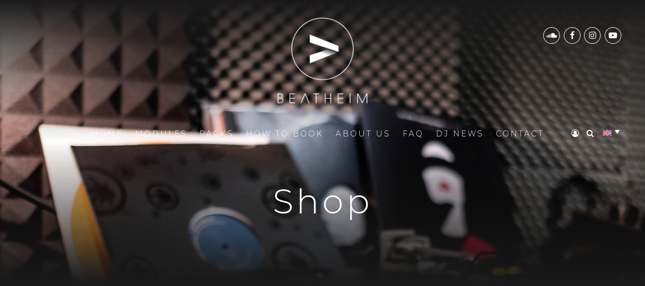

--- FILE ---
content_type: text/html; charset=UTF-8
request_url: https://www.beatheim.com/shop/
body_size: 81661
content:
<!DOCTYPE html>
<html lang="en-US" data-bt-theme="Music Club Child 1.0.0">
<head>

		<meta charset="UTF-8">
		<meta name="viewport" content="width=device-width, initial-scale=1, maximum-scale=1, user-scalable=no">
		<meta name="mobile-web-app-capable" content="yes">
		<meta name="apple-mobile-web-app-capable" content="yes">
	<meta name='robots' content='index, follow, max-image-preview:large, max-snippet:-1, max-video-preview:-1' />
<link rel="alternate" hreflang="en" href="https://www.beatheim.com/shop/" />
<link rel="alternate" hreflang="de" href="https://www.beatheim.com/de/laden/" />
<link rel="alternate" hreflang="es" href="https://www.beatheim.com/es/tienda/" />
<link rel="alternate" hreflang="x-default" href="https://www.beatheim.com/shop/" />
<script id="cookieyes" type="text/javascript" src="https://cdn-cookieyes.com/client_data/1786f5fee7cda091431118b3/script.js"></script>
	<!-- This site is optimized with the Yoast SEO plugin v26.7 - https://yoast.com/wordpress/plugins/seo/ -->
	<title>Pages archivo &#187; BEATHEIM</title>
<link data-rocket-preload as="style" href="https://fonts.googleapis.com/css?family=Montserrat%3A100%2C200%2C300%2C400%2C500%2C600%2C700%2C800%2C900%2C100italic%2C200italic%2C300italic%2C400italic%2C500italic%2C600italic%2C700italic%2C800italic%2C900italic%7CMontserrat%3A100%2C200%2C300%2C400%2C500%2C600%2C700%2C800%2C900%2C100italic%2C200italic%2C300italic%2C400italic%2C500italic%2C600italic%2C700italic%2C800italic%2C900italic%7CMontserrat%3A100%2C200%2C300%2C400%2C500%2C600%2C700%2C800%2C900%2C100italic%2C200italic%2C300italic%2C400italic%2C500italic%2C600italic%2C700italic%2C800italic%2C900italic%7CMontserrat%3A100%2C200%2C300%2C400%2C500%2C600%2C700%2C800%2C900%2C100italic%2C200italic%2C300italic%2C400italic%2C500italic%2C600italic%2C700italic%2C800italic%2C900italic%7CMontserrat%3A100%2C200%2C300%2C400%2C500%2C600%2C700%2C800%2C900%2C100italic%2C200italic%2C300italic%2C400italic%2C500italic%2C600italic%2C700italic%2C800italic%2C900italic&#038;subset=latin%2Clatin-ext&#038;display=swap" rel="preload">
<link href="https://fonts.googleapis.com/css?family=Montserrat%3A100%2C200%2C300%2C400%2C500%2C600%2C700%2C800%2C900%2C100italic%2C200italic%2C300italic%2C400italic%2C500italic%2C600italic%2C700italic%2C800italic%2C900italic%7CMontserrat%3A100%2C200%2C300%2C400%2C500%2C600%2C700%2C800%2C900%2C100italic%2C200italic%2C300italic%2C400italic%2C500italic%2C600italic%2C700italic%2C800italic%2C900italic%7CMontserrat%3A100%2C200%2C300%2C400%2C500%2C600%2C700%2C800%2C900%2C100italic%2C200italic%2C300italic%2C400italic%2C500italic%2C600italic%2C700italic%2C800italic%2C900italic%7CMontserrat%3A100%2C200%2C300%2C400%2C500%2C600%2C700%2C800%2C900%2C100italic%2C200italic%2C300italic%2C400italic%2C500italic%2C600italic%2C700italic%2C800italic%2C900italic%7CMontserrat%3A100%2C200%2C300%2C400%2C500%2C600%2C700%2C800%2C900%2C100italic%2C200italic%2C300italic%2C400italic%2C500italic%2C600italic%2C700italic%2C800italic%2C900italic&#038;subset=latin%2Clatin-ext&#038;display=swap" media="print" onload="this.media=&#039;all&#039;" rel="stylesheet">
<noscript data-wpr-hosted-gf-parameters=""><link rel="stylesheet" href="https://fonts.googleapis.com/css?family=Montserrat%3A100%2C200%2C300%2C400%2C500%2C600%2C700%2C800%2C900%2C100italic%2C200italic%2C300italic%2C400italic%2C500italic%2C600italic%2C700italic%2C800italic%2C900italic%7CMontserrat%3A100%2C200%2C300%2C400%2C500%2C600%2C700%2C800%2C900%2C100italic%2C200italic%2C300italic%2C400italic%2C500italic%2C600italic%2C700italic%2C800italic%2C900italic%7CMontserrat%3A100%2C200%2C300%2C400%2C500%2C600%2C700%2C800%2C900%2C100italic%2C200italic%2C300italic%2C400italic%2C500italic%2C600italic%2C700italic%2C800italic%2C900italic%7CMontserrat%3A100%2C200%2C300%2C400%2C500%2C600%2C700%2C800%2C900%2C100italic%2C200italic%2C300italic%2C400italic%2C500italic%2C600italic%2C700italic%2C800italic%2C900italic%7CMontserrat%3A100%2C200%2C300%2C400%2C500%2C600%2C700%2C800%2C900%2C100italic%2C200italic%2C300italic%2C400italic%2C500italic%2C600italic%2C700italic%2C800italic%2C900italic&#038;subset=latin%2Clatin-ext&#038;display=swap"></noscript>
	<link rel="canonical" href="https://www.beatheim.com/shop/" />
	<meta property="og:locale" content="en_US" />
	<meta property="og:type" content="article" />
	<meta property="og:title" content="Pages archivo &#187; BEATHEIM" />
	<meta property="og:url" content="https://www.beatheim.com/shop/" />
	<meta property="og:site_name" content="BEATHEIM" />
	<meta property="article:publisher" content="https://www.facebook.com/Beatheimdjacademy" />
	<meta property="article:modified_time" content="2020-08-07T15:32:58+00:00" />
	<meta name="twitter:card" content="summary_large_image" />
	<meta name="twitter:label1" content="Est. reading time" />
	<meta name="twitter:data1" content="1 minute" />
	<script type="application/ld+json" class="yoast-schema-graph">{"@context":"https://schema.org","@graph":[{"@type":"WebPage","@id":"https://www.beatheim.com/shop/","url":"https://www.beatheim.com/shop/","name":"Pages archivo &#187; BEATHEIM","isPartOf":{"@id":"https://www.beatheim.com/#website"},"datePublished":"2020-04-23T15:20:54+00:00","dateModified":"2020-08-07T15:32:58+00:00","inLanguage":"en-US","potentialAction":[{"@type":"ReadAction","target":["https://www.beatheim.com/shop/"]}]},{"@type":"WebSite","@id":"https://www.beatheim.com/#website","url":"https://www.beatheim.com/","name":"BEATHEIM","description":"","potentialAction":[{"@type":"SearchAction","target":{"@type":"EntryPoint","urlTemplate":"https://www.beatheim.com/?s={search_term_string}"},"query-input":{"@type":"PropertyValueSpecification","valueRequired":true,"valueName":"search_term_string"}}],"inLanguage":"en-US"}]}</script>
	<!-- / Yoast SEO plugin. -->


<link rel='dns-prefetch' href='//www.beatheim.com' />
<link rel='dns-prefetch' href='//www.googletagmanager.com' />
<link rel='dns-prefetch' href='//fonts.googleapis.com' />
<link href='https://fonts.gstatic.com' crossorigin rel='preconnect' />
<link rel="alternate" type="application/rss+xml" title="BEATHEIM &raquo; Feed" href="https://www.beatheim.com/feed/" />
<link rel="alternate" type="application/rss+xml" title="BEATHEIM &raquo; Comments Feed" href="https://www.beatheim.com/comments/feed/" />
<link rel="alternate" title="oEmbed (JSON)" type="application/json+oembed" href="https://www.beatheim.com/wp-json/oembed/1.0/embed?url=https%3A%2F%2Fwww.beatheim.com%2Fshop%2F" />
<link rel="alternate" title="oEmbed (XML)" type="text/xml+oembed" href="https://www.beatheim.com/wp-json/oembed/1.0/embed?url=https%3A%2F%2Fwww.beatheim.com%2Fshop%2F&#038;format=xml" />
<style id='wp-img-auto-sizes-contain-inline-css' type='text/css'>
img:is([sizes=auto i],[sizes^="auto," i]){contain-intrinsic-size:3000px 1500px}
/*# sourceURL=wp-img-auto-sizes-contain-inline-css */
</style>
<style id='wp-emoji-styles-inline-css' type='text/css'>

	img.wp-smiley, img.emoji {
		display: inline !important;
		border: none !important;
		box-shadow: none !important;
		height: 1em !important;
		width: 1em !important;
		margin: 0 0.07em !important;
		vertical-align: -0.1em !important;
		background: none !important;
		padding: 0 !important;
	}
/*# sourceURL=wp-emoji-styles-inline-css */
</style>
<link rel='stylesheet' id='wp-block-library-css' href='https://www.beatheim.com/wp-includes/css/dist/block-library/style.min.css?ver=545b65f8bc557b3dbbe55623e39b5991' type='text/css' media='all' />
<link rel='stylesheet' id='wc-blocks-style-css' href='https://www.beatheim.com/wp-content/plugins/woocommerce/assets/client/blocks/wc-blocks.css?ver=wc-10.4.3' type='text/css' media='all' />
<style id='global-styles-inline-css' type='text/css'>
:root{--wp--preset--aspect-ratio--square: 1;--wp--preset--aspect-ratio--4-3: 4/3;--wp--preset--aspect-ratio--3-4: 3/4;--wp--preset--aspect-ratio--3-2: 3/2;--wp--preset--aspect-ratio--2-3: 2/3;--wp--preset--aspect-ratio--16-9: 16/9;--wp--preset--aspect-ratio--9-16: 9/16;--wp--preset--color--black: #000000;--wp--preset--color--cyan-bluish-gray: #abb8c3;--wp--preset--color--white: #ffffff;--wp--preset--color--pale-pink: #f78da7;--wp--preset--color--vivid-red: #cf2e2e;--wp--preset--color--luminous-vivid-orange: #ff6900;--wp--preset--color--luminous-vivid-amber: #fcb900;--wp--preset--color--light-green-cyan: #7bdcb5;--wp--preset--color--vivid-green-cyan: #00d084;--wp--preset--color--pale-cyan-blue: #8ed1fc;--wp--preset--color--vivid-cyan-blue: #0693e3;--wp--preset--color--vivid-purple: #9b51e0;--wp--preset--gradient--vivid-cyan-blue-to-vivid-purple: linear-gradient(135deg,rgb(6,147,227) 0%,rgb(155,81,224) 100%);--wp--preset--gradient--light-green-cyan-to-vivid-green-cyan: linear-gradient(135deg,rgb(122,220,180) 0%,rgb(0,208,130) 100%);--wp--preset--gradient--luminous-vivid-amber-to-luminous-vivid-orange: linear-gradient(135deg,rgb(252,185,0) 0%,rgb(255,105,0) 100%);--wp--preset--gradient--luminous-vivid-orange-to-vivid-red: linear-gradient(135deg,rgb(255,105,0) 0%,rgb(207,46,46) 100%);--wp--preset--gradient--very-light-gray-to-cyan-bluish-gray: linear-gradient(135deg,rgb(238,238,238) 0%,rgb(169,184,195) 100%);--wp--preset--gradient--cool-to-warm-spectrum: linear-gradient(135deg,rgb(74,234,220) 0%,rgb(151,120,209) 20%,rgb(207,42,186) 40%,rgb(238,44,130) 60%,rgb(251,105,98) 80%,rgb(254,248,76) 100%);--wp--preset--gradient--blush-light-purple: linear-gradient(135deg,rgb(255,206,236) 0%,rgb(152,150,240) 100%);--wp--preset--gradient--blush-bordeaux: linear-gradient(135deg,rgb(254,205,165) 0%,rgb(254,45,45) 50%,rgb(107,0,62) 100%);--wp--preset--gradient--luminous-dusk: linear-gradient(135deg,rgb(255,203,112) 0%,rgb(199,81,192) 50%,rgb(65,88,208) 100%);--wp--preset--gradient--pale-ocean: linear-gradient(135deg,rgb(255,245,203) 0%,rgb(182,227,212) 50%,rgb(51,167,181) 100%);--wp--preset--gradient--electric-grass: linear-gradient(135deg,rgb(202,248,128) 0%,rgb(113,206,126) 100%);--wp--preset--gradient--midnight: linear-gradient(135deg,rgb(2,3,129) 0%,rgb(40,116,252) 100%);--wp--preset--font-size--small: 13px;--wp--preset--font-size--medium: 20px;--wp--preset--font-size--large: 36px;--wp--preset--font-size--x-large: 42px;--wp--preset--spacing--20: 0.44rem;--wp--preset--spacing--30: 0.67rem;--wp--preset--spacing--40: 1rem;--wp--preset--spacing--50: 1.5rem;--wp--preset--spacing--60: 2.25rem;--wp--preset--spacing--70: 3.38rem;--wp--preset--spacing--80: 5.06rem;--wp--preset--shadow--natural: 6px 6px 9px rgba(0, 0, 0, 0.2);--wp--preset--shadow--deep: 12px 12px 50px rgba(0, 0, 0, 0.4);--wp--preset--shadow--sharp: 6px 6px 0px rgba(0, 0, 0, 0.2);--wp--preset--shadow--outlined: 6px 6px 0px -3px rgb(255, 255, 255), 6px 6px rgb(0, 0, 0);--wp--preset--shadow--crisp: 6px 6px 0px rgb(0, 0, 0);}:where(.is-layout-flex){gap: 0.5em;}:where(.is-layout-grid){gap: 0.5em;}body .is-layout-flex{display: flex;}.is-layout-flex{flex-wrap: wrap;align-items: center;}.is-layout-flex > :is(*, div){margin: 0;}body .is-layout-grid{display: grid;}.is-layout-grid > :is(*, div){margin: 0;}:where(.wp-block-columns.is-layout-flex){gap: 2em;}:where(.wp-block-columns.is-layout-grid){gap: 2em;}:where(.wp-block-post-template.is-layout-flex){gap: 1.25em;}:where(.wp-block-post-template.is-layout-grid){gap: 1.25em;}.has-black-color{color: var(--wp--preset--color--black) !important;}.has-cyan-bluish-gray-color{color: var(--wp--preset--color--cyan-bluish-gray) !important;}.has-white-color{color: var(--wp--preset--color--white) !important;}.has-pale-pink-color{color: var(--wp--preset--color--pale-pink) !important;}.has-vivid-red-color{color: var(--wp--preset--color--vivid-red) !important;}.has-luminous-vivid-orange-color{color: var(--wp--preset--color--luminous-vivid-orange) !important;}.has-luminous-vivid-amber-color{color: var(--wp--preset--color--luminous-vivid-amber) !important;}.has-light-green-cyan-color{color: var(--wp--preset--color--light-green-cyan) !important;}.has-vivid-green-cyan-color{color: var(--wp--preset--color--vivid-green-cyan) !important;}.has-pale-cyan-blue-color{color: var(--wp--preset--color--pale-cyan-blue) !important;}.has-vivid-cyan-blue-color{color: var(--wp--preset--color--vivid-cyan-blue) !important;}.has-vivid-purple-color{color: var(--wp--preset--color--vivid-purple) !important;}.has-black-background-color{background-color: var(--wp--preset--color--black) !important;}.has-cyan-bluish-gray-background-color{background-color: var(--wp--preset--color--cyan-bluish-gray) !important;}.has-white-background-color{background-color: var(--wp--preset--color--white) !important;}.has-pale-pink-background-color{background-color: var(--wp--preset--color--pale-pink) !important;}.has-vivid-red-background-color{background-color: var(--wp--preset--color--vivid-red) !important;}.has-luminous-vivid-orange-background-color{background-color: var(--wp--preset--color--luminous-vivid-orange) !important;}.has-luminous-vivid-amber-background-color{background-color: var(--wp--preset--color--luminous-vivid-amber) !important;}.has-light-green-cyan-background-color{background-color: var(--wp--preset--color--light-green-cyan) !important;}.has-vivid-green-cyan-background-color{background-color: var(--wp--preset--color--vivid-green-cyan) !important;}.has-pale-cyan-blue-background-color{background-color: var(--wp--preset--color--pale-cyan-blue) !important;}.has-vivid-cyan-blue-background-color{background-color: var(--wp--preset--color--vivid-cyan-blue) !important;}.has-vivid-purple-background-color{background-color: var(--wp--preset--color--vivid-purple) !important;}.has-black-border-color{border-color: var(--wp--preset--color--black) !important;}.has-cyan-bluish-gray-border-color{border-color: var(--wp--preset--color--cyan-bluish-gray) !important;}.has-white-border-color{border-color: var(--wp--preset--color--white) !important;}.has-pale-pink-border-color{border-color: var(--wp--preset--color--pale-pink) !important;}.has-vivid-red-border-color{border-color: var(--wp--preset--color--vivid-red) !important;}.has-luminous-vivid-orange-border-color{border-color: var(--wp--preset--color--luminous-vivid-orange) !important;}.has-luminous-vivid-amber-border-color{border-color: var(--wp--preset--color--luminous-vivid-amber) !important;}.has-light-green-cyan-border-color{border-color: var(--wp--preset--color--light-green-cyan) !important;}.has-vivid-green-cyan-border-color{border-color: var(--wp--preset--color--vivid-green-cyan) !important;}.has-pale-cyan-blue-border-color{border-color: var(--wp--preset--color--pale-cyan-blue) !important;}.has-vivid-cyan-blue-border-color{border-color: var(--wp--preset--color--vivid-cyan-blue) !important;}.has-vivid-purple-border-color{border-color: var(--wp--preset--color--vivid-purple) !important;}.has-vivid-cyan-blue-to-vivid-purple-gradient-background{background: var(--wp--preset--gradient--vivid-cyan-blue-to-vivid-purple) !important;}.has-light-green-cyan-to-vivid-green-cyan-gradient-background{background: var(--wp--preset--gradient--light-green-cyan-to-vivid-green-cyan) !important;}.has-luminous-vivid-amber-to-luminous-vivid-orange-gradient-background{background: var(--wp--preset--gradient--luminous-vivid-amber-to-luminous-vivid-orange) !important;}.has-luminous-vivid-orange-to-vivid-red-gradient-background{background: var(--wp--preset--gradient--luminous-vivid-orange-to-vivid-red) !important;}.has-very-light-gray-to-cyan-bluish-gray-gradient-background{background: var(--wp--preset--gradient--very-light-gray-to-cyan-bluish-gray) !important;}.has-cool-to-warm-spectrum-gradient-background{background: var(--wp--preset--gradient--cool-to-warm-spectrum) !important;}.has-blush-light-purple-gradient-background{background: var(--wp--preset--gradient--blush-light-purple) !important;}.has-blush-bordeaux-gradient-background{background: var(--wp--preset--gradient--blush-bordeaux) !important;}.has-luminous-dusk-gradient-background{background: var(--wp--preset--gradient--luminous-dusk) !important;}.has-pale-ocean-gradient-background{background: var(--wp--preset--gradient--pale-ocean) !important;}.has-electric-grass-gradient-background{background: var(--wp--preset--gradient--electric-grass) !important;}.has-midnight-gradient-background{background: var(--wp--preset--gradient--midnight) !important;}.has-small-font-size{font-size: var(--wp--preset--font-size--small) !important;}.has-medium-font-size{font-size: var(--wp--preset--font-size--medium) !important;}.has-large-font-size{font-size: var(--wp--preset--font-size--large) !important;}.has-x-large-font-size{font-size: var(--wp--preset--font-size--x-large) !important;}
/*# sourceURL=global-styles-inline-css */
</style>

<style id='classic-theme-styles-inline-css' type='text/css'>
/*! This file is auto-generated */
.wp-block-button__link{color:#fff;background-color:#32373c;border-radius:9999px;box-shadow:none;text-decoration:none;padding:calc(.667em + 2px) calc(1.333em + 2px);font-size:1.125em}.wp-block-file__button{background:#32373c;color:#fff;text-decoration:none}
/*# sourceURL=/wp-includes/css/classic-themes.min.css */
</style>
<link rel='stylesheet' id='bt_bb_content_elements-css' href='https://www.beatheim.com/wp-content/plugins/bold-page-builder/css/front_end/content_elements.crush.css?ver=5.5.8' type='text/css' media='all' />
<style id='bt_bb_content_elements-inline-css' type='text/css'>
 .bt_bb_color_scheme_1.bt_bb_counter_holder{color:#ffffff;}.bt_bb_color_scheme_1.bt_bb_counter_holder .bt_bb_counter_content {color:#191919;} .bt_bb_color_scheme_1.bt_bb_button.bt_bb_style_outline a{box-shadow:0 0 0 2px #ffffff inset !important;color:#191919 !important;background-color:transparent;}.bt_bb_color_scheme_1.bt_bb_button.bt_bb_style_outline a:hover {box-shadow:0 0 0 3em #ffffff inset !important;color:#191919 !important;}.bt_bb_color_scheme_1.bt_bb_button.bt_bb_style_filled a {box-shadow:0 0 0 3em #191919 inset !important;color:#ffffff !important;}.bt_bb_color_scheme_1.bt_bb_button.bt_bb_style_filled a:hover {box-shadow:0 0 0 0px #191919 inset !important;background-color:#ffffff !important;color:#191919 !important;}.bt_bb_color_scheme_1.bt_bb_button.bt_bb_style_clean a,.bt_bb_color_scheme_1.bt_bb_icon.bt_bb_style_borderless a {color:#ffffff !important;}.bt_bb_color_scheme_1.bt_bb_button.bt_bb_style_clean a:hover,.bt_bb_color_scheme_1.bt_bb_icon.bt_bb_style_borderless:hover a {color:#191919 !important;} .bt_bb_color_scheme_1.bt_bb_headline .bt_bb_headline_subheadline{color:#ffffff;} .bt_bb_price_list.bt_bb_color_scheme_1 {border-color:#191919;}.bt_bb_price_list.bt_bb_color_scheme_1 .bt_bb_price_list_title {color:inherit;background-color:inherit;}.bt_bb_price_list.bt_bb_color_scheme_1 .bt_bb_price_list_price {color:#ffffff;background-color:#191919;}.bt_bb_price_list.bt_bb_color_scheme_1 ul li {border-color:#191919;} .bt_bb_history.bt_bb_color_scheme_1 {color:#191919; }.bt_bb_history.bt_bb_color_scheme_1 .bt_bb_history_year .bt_bb_history_year_title,.bt_bb_history.bt_bb_color_scheme_1 .bt_bb_history_year .bt_bb_history_date .bt_bb_history_date_content .bt_bb_history.bt_bb_color_scheme_1_date_supertitle:before,.bt_bb_history.bt_bb_color_scheme_1 .bt_bb_history_year .bt_bb_history_date:nth-child(odd) .bt_bb_history_date_content,.bt_bb_history.bt_bb_color_scheme_1 .bt_bb_history_year .bt_bb_history_date:nth-child(even) .bt_bb_history_date_media{border-color:#ffffff; }.bt_bb_history.bt_bb_color_scheme_1 .bt_bb_history_year .bt_bb_history_year_title:after {background:#ffffff; }.bt_bb_history.bt_bb_color_scheme_1 .bt_bb_history_year .bt_bb_history_date .bt_bb_history_date_content .bt_bb_history_date_title,.bt_bb_history.bt_bb_color_scheme_1 .bt_bb_history_year .bt_bb_history_date .bt_bb_history_date_content .bt_bb_history_date_supertitle{color:#ffffff; }
 .bt_bb_color_scheme_2.bt_bb_counter_holder{color:#191919;}.bt_bb_color_scheme_2.bt_bb_counter_holder .bt_bb_counter_content {color:#ffffff;} .bt_bb_color_scheme_2.bt_bb_button.bt_bb_style_outline a{box-shadow:0 0 0 2px #191919 inset !important;color:#ffffff !important;background-color:transparent;}.bt_bb_color_scheme_2.bt_bb_button.bt_bb_style_outline a:hover {box-shadow:0 0 0 3em #191919 inset !important;color:#ffffff !important;}.bt_bb_color_scheme_2.bt_bb_button.bt_bb_style_filled a {box-shadow:0 0 0 3em #ffffff inset !important;color:#191919 !important;}.bt_bb_color_scheme_2.bt_bb_button.bt_bb_style_filled a:hover {box-shadow:0 0 0 0px #ffffff inset !important;background-color:#191919 !important;color:#ffffff !important;}.bt_bb_color_scheme_2.bt_bb_button.bt_bb_style_clean a,.bt_bb_color_scheme_2.bt_bb_icon.bt_bb_style_borderless a {color:#191919 !important;}.bt_bb_color_scheme_2.bt_bb_button.bt_bb_style_clean a:hover,.bt_bb_color_scheme_2.bt_bb_icon.bt_bb_style_borderless:hover a {color:#ffffff !important;} .bt_bb_color_scheme_2.bt_bb_headline .bt_bb_headline_subheadline{color:#191919;} .bt_bb_price_list.bt_bb_color_scheme_2 {border-color:#ffffff;}.bt_bb_price_list.bt_bb_color_scheme_2 .bt_bb_price_list_title {color:inherit;background-color:inherit;}.bt_bb_price_list.bt_bb_color_scheme_2 .bt_bb_price_list_price {color:#191919;background-color:#ffffff;}.bt_bb_price_list.bt_bb_color_scheme_2 ul li {border-color:#ffffff;} .bt_bb_history.bt_bb_color_scheme_2 {color:#ffffff; }.bt_bb_history.bt_bb_color_scheme_2 .bt_bb_history_year .bt_bb_history_year_title,.bt_bb_history.bt_bb_color_scheme_2 .bt_bb_history_year .bt_bb_history_date .bt_bb_history_date_content .bt_bb_history.bt_bb_color_scheme_2_date_supertitle:before,.bt_bb_history.bt_bb_color_scheme_2 .bt_bb_history_year .bt_bb_history_date:nth-child(odd) .bt_bb_history_date_content,.bt_bb_history.bt_bb_color_scheme_2 .bt_bb_history_year .bt_bb_history_date:nth-child(even) .bt_bb_history_date_media{border-color:#191919; }.bt_bb_history.bt_bb_color_scheme_2 .bt_bb_history_year .bt_bb_history_year_title:after {background:#191919; }.bt_bb_history.bt_bb_color_scheme_2 .bt_bb_history_year .bt_bb_history_date .bt_bb_history_date_content .bt_bb_history_date_title,.bt_bb_history.bt_bb_color_scheme_2 .bt_bb_history_year .bt_bb_history_date .bt_bb_history_date_content .bt_bb_history_date_supertitle{color:#191919; }
 .bt_bb_color_scheme_3.bt_bb_counter_holder{color:#3f888f;}.bt_bb_color_scheme_3.bt_bb_counter_holder .bt_bb_counter_content {color:#191919;} .bt_bb_color_scheme_3.bt_bb_button.bt_bb_style_outline a{box-shadow:0 0 0 2px #3f888f inset !important;color:#191919 !important;background-color:transparent;}.bt_bb_color_scheme_3.bt_bb_button.bt_bb_style_outline a:hover {box-shadow:0 0 0 3em #3f888f inset !important;color:#191919 !important;}.bt_bb_color_scheme_3.bt_bb_button.bt_bb_style_filled a {box-shadow:0 0 0 3em #191919 inset !important;color:#3f888f !important;}.bt_bb_color_scheme_3.bt_bb_button.bt_bb_style_filled a:hover {box-shadow:0 0 0 0px #191919 inset !important;background-color:#3f888f !important;color:#191919 !important;}.bt_bb_color_scheme_3.bt_bb_button.bt_bb_style_clean a,.bt_bb_color_scheme_3.bt_bb_icon.bt_bb_style_borderless a {color:#3f888f !important;}.bt_bb_color_scheme_3.bt_bb_button.bt_bb_style_clean a:hover,.bt_bb_color_scheme_3.bt_bb_icon.bt_bb_style_borderless:hover a {color:#191919 !important;} .bt_bb_color_scheme_3.bt_bb_headline .bt_bb_headline_subheadline{color:#3f888f;} .bt_bb_price_list.bt_bb_color_scheme_3 {border-color:#191919;}.bt_bb_price_list.bt_bb_color_scheme_3 .bt_bb_price_list_title {color:inherit;background-color:inherit;}.bt_bb_price_list.bt_bb_color_scheme_3 .bt_bb_price_list_price {color:#3f888f;background-color:#191919;}.bt_bb_price_list.bt_bb_color_scheme_3 ul li {border-color:#191919;} .bt_bb_history.bt_bb_color_scheme_3 {color:#191919; }.bt_bb_history.bt_bb_color_scheme_3 .bt_bb_history_year .bt_bb_history_year_title,.bt_bb_history.bt_bb_color_scheme_3 .bt_bb_history_year .bt_bb_history_date .bt_bb_history_date_content .bt_bb_history.bt_bb_color_scheme_3_date_supertitle:before,.bt_bb_history.bt_bb_color_scheme_3 .bt_bb_history_year .bt_bb_history_date:nth-child(odd) .bt_bb_history_date_content,.bt_bb_history.bt_bb_color_scheme_3 .bt_bb_history_year .bt_bb_history_date:nth-child(even) .bt_bb_history_date_media{border-color:#3f888f; }.bt_bb_history.bt_bb_color_scheme_3 .bt_bb_history_year .bt_bb_history_year_title:after {background:#3f888f; }.bt_bb_history.bt_bb_color_scheme_3 .bt_bb_history_year .bt_bb_history_date .bt_bb_history_date_content .bt_bb_history_date_title,.bt_bb_history.bt_bb_color_scheme_3 .bt_bb_history_year .bt_bb_history_date .bt_bb_history_date_content .bt_bb_history_date_supertitle{color:#3f888f; }
 .bt_bb_color_scheme_4.bt_bb_counter_holder{color:#3f888f;}.bt_bb_color_scheme_4.bt_bb_counter_holder .bt_bb_counter_content {color:#ffffff;} .bt_bb_color_scheme_4.bt_bb_button.bt_bb_style_outline a{box-shadow:0 0 0 2px #3f888f inset !important;color:#ffffff !important;background-color:transparent;}.bt_bb_color_scheme_4.bt_bb_button.bt_bb_style_outline a:hover {box-shadow:0 0 0 3em #3f888f inset !important;color:#ffffff !important;}.bt_bb_color_scheme_4.bt_bb_button.bt_bb_style_filled a {box-shadow:0 0 0 3em #ffffff inset !important;color:#3f888f !important;}.bt_bb_color_scheme_4.bt_bb_button.bt_bb_style_filled a:hover {box-shadow:0 0 0 0px #ffffff inset !important;background-color:#3f888f !important;color:#ffffff !important;}.bt_bb_color_scheme_4.bt_bb_button.bt_bb_style_clean a,.bt_bb_color_scheme_4.bt_bb_icon.bt_bb_style_borderless a {color:#3f888f !important;}.bt_bb_color_scheme_4.bt_bb_button.bt_bb_style_clean a:hover,.bt_bb_color_scheme_4.bt_bb_icon.bt_bb_style_borderless:hover a {color:#ffffff !important;} .bt_bb_color_scheme_4.bt_bb_headline .bt_bb_headline_subheadline{color:#3f888f;} .bt_bb_price_list.bt_bb_color_scheme_4 {border-color:#ffffff;}.bt_bb_price_list.bt_bb_color_scheme_4 .bt_bb_price_list_title {color:inherit;background-color:inherit;}.bt_bb_price_list.bt_bb_color_scheme_4 .bt_bb_price_list_price {color:#3f888f;background-color:#ffffff;}.bt_bb_price_list.bt_bb_color_scheme_4 ul li {border-color:#ffffff;} .bt_bb_history.bt_bb_color_scheme_4 {color:#ffffff; }.bt_bb_history.bt_bb_color_scheme_4 .bt_bb_history_year .bt_bb_history_year_title,.bt_bb_history.bt_bb_color_scheme_4 .bt_bb_history_year .bt_bb_history_date .bt_bb_history_date_content .bt_bb_history.bt_bb_color_scheme_4_date_supertitle:before,.bt_bb_history.bt_bb_color_scheme_4 .bt_bb_history_year .bt_bb_history_date:nth-child(odd) .bt_bb_history_date_content,.bt_bb_history.bt_bb_color_scheme_4 .bt_bb_history_year .bt_bb_history_date:nth-child(even) .bt_bb_history_date_media{border-color:#3f888f; }.bt_bb_history.bt_bb_color_scheme_4 .bt_bb_history_year .bt_bb_history_year_title:after {background:#3f888f; }.bt_bb_history.bt_bb_color_scheme_4 .bt_bb_history_year .bt_bb_history_date .bt_bb_history_date_content .bt_bb_history_date_title,.bt_bb_history.bt_bb_color_scheme_4 .bt_bb_history_year .bt_bb_history_date .bt_bb_history_date_content .bt_bb_history_date_supertitle{color:#3f888f; }
 .bt_bb_color_scheme_5.bt_bb_counter_holder{color:#191919;}.bt_bb_color_scheme_5.bt_bb_counter_holder .bt_bb_counter_content {color:#3f888f;} .bt_bb_color_scheme_5.bt_bb_button.bt_bb_style_outline a{box-shadow:0 0 0 2px #191919 inset !important;color:#3f888f !important;background-color:transparent;}.bt_bb_color_scheme_5.bt_bb_button.bt_bb_style_outline a:hover {box-shadow:0 0 0 3em #191919 inset !important;color:#3f888f !important;}.bt_bb_color_scheme_5.bt_bb_button.bt_bb_style_filled a {box-shadow:0 0 0 3em #3f888f inset !important;color:#191919 !important;}.bt_bb_color_scheme_5.bt_bb_button.bt_bb_style_filled a:hover {box-shadow:0 0 0 0px #3f888f inset !important;background-color:#191919 !important;color:#3f888f !important;}.bt_bb_color_scheme_5.bt_bb_button.bt_bb_style_clean a,.bt_bb_color_scheme_5.bt_bb_icon.bt_bb_style_borderless a {color:#191919 !important;}.bt_bb_color_scheme_5.bt_bb_button.bt_bb_style_clean a:hover,.bt_bb_color_scheme_5.bt_bb_icon.bt_bb_style_borderless:hover a {color:#3f888f !important;} .bt_bb_color_scheme_5.bt_bb_headline .bt_bb_headline_subheadline{color:#191919;} .bt_bb_price_list.bt_bb_color_scheme_5 {border-color:#3f888f;}.bt_bb_price_list.bt_bb_color_scheme_5 .bt_bb_price_list_title {color:inherit;background-color:inherit;}.bt_bb_price_list.bt_bb_color_scheme_5 .bt_bb_price_list_price {color:#191919;background-color:#3f888f;}.bt_bb_price_list.bt_bb_color_scheme_5 ul li {border-color:#3f888f;} .bt_bb_history.bt_bb_color_scheme_5 {color:#3f888f; }.bt_bb_history.bt_bb_color_scheme_5 .bt_bb_history_year .bt_bb_history_year_title,.bt_bb_history.bt_bb_color_scheme_5 .bt_bb_history_year .bt_bb_history_date .bt_bb_history_date_content .bt_bb_history.bt_bb_color_scheme_5_date_supertitle:before,.bt_bb_history.bt_bb_color_scheme_5 .bt_bb_history_year .bt_bb_history_date:nth-child(odd) .bt_bb_history_date_content,.bt_bb_history.bt_bb_color_scheme_5 .bt_bb_history_year .bt_bb_history_date:nth-child(even) .bt_bb_history_date_media{border-color:#191919; }.bt_bb_history.bt_bb_color_scheme_5 .bt_bb_history_year .bt_bb_history_year_title:after {background:#191919; }.bt_bb_history.bt_bb_color_scheme_5 .bt_bb_history_year .bt_bb_history_date .bt_bb_history_date_content .bt_bb_history_date_title,.bt_bb_history.bt_bb_color_scheme_5 .bt_bb_history_year .bt_bb_history_date .bt_bb_history_date_content .bt_bb_history_date_supertitle{color:#191919; }
 .bt_bb_color_scheme_6.bt_bb_counter_holder{color:#ffffff;}.bt_bb_color_scheme_6.bt_bb_counter_holder .bt_bb_counter_content {color:#3f888f;} .bt_bb_color_scheme_6.bt_bb_button.bt_bb_style_outline a{box-shadow:0 0 0 2px #ffffff inset !important;color:#3f888f !important;background-color:transparent;}.bt_bb_color_scheme_6.bt_bb_button.bt_bb_style_outline a:hover {box-shadow:0 0 0 3em #ffffff inset !important;color:#3f888f !important;}.bt_bb_color_scheme_6.bt_bb_button.bt_bb_style_filled a {box-shadow:0 0 0 3em #3f888f inset !important;color:#ffffff !important;}.bt_bb_color_scheme_6.bt_bb_button.bt_bb_style_filled a:hover {box-shadow:0 0 0 0px #3f888f inset !important;background-color:#ffffff !important;color:#3f888f !important;}.bt_bb_color_scheme_6.bt_bb_button.bt_bb_style_clean a,.bt_bb_color_scheme_6.bt_bb_icon.bt_bb_style_borderless a {color:#ffffff !important;}.bt_bb_color_scheme_6.bt_bb_button.bt_bb_style_clean a:hover,.bt_bb_color_scheme_6.bt_bb_icon.bt_bb_style_borderless:hover a {color:#3f888f !important;} .bt_bb_color_scheme_6.bt_bb_headline .bt_bb_headline_subheadline{color:#ffffff;} .bt_bb_price_list.bt_bb_color_scheme_6 {border-color:#3f888f;}.bt_bb_price_list.bt_bb_color_scheme_6 .bt_bb_price_list_title {color:inherit;background-color:inherit;}.bt_bb_price_list.bt_bb_color_scheme_6 .bt_bb_price_list_price {color:#ffffff;background-color:#3f888f;}.bt_bb_price_list.bt_bb_color_scheme_6 ul li {border-color:#3f888f;} .bt_bb_history.bt_bb_color_scheme_6 {color:#3f888f; }.bt_bb_history.bt_bb_color_scheme_6 .bt_bb_history_year .bt_bb_history_year_title,.bt_bb_history.bt_bb_color_scheme_6 .bt_bb_history_year .bt_bb_history_date .bt_bb_history_date_content .bt_bb_history.bt_bb_color_scheme_6_date_supertitle:before,.bt_bb_history.bt_bb_color_scheme_6 .bt_bb_history_year .bt_bb_history_date:nth-child(odd) .bt_bb_history_date_content,.bt_bb_history.bt_bb_color_scheme_6 .bt_bb_history_year .bt_bb_history_date:nth-child(even) .bt_bb_history_date_media{border-color:#ffffff; }.bt_bb_history.bt_bb_color_scheme_6 .bt_bb_history_year .bt_bb_history_year_title:after {background:#ffffff; }.bt_bb_history.bt_bb_color_scheme_6 .bt_bb_history_year .bt_bb_history_date .bt_bb_history_date_content .bt_bb_history_date_title,.bt_bb_history.bt_bb_color_scheme_6 .bt_bb_history_year .bt_bb_history_date .bt_bb_history_date_content .bt_bb_history_date_supertitle{color:#ffffff; }
 .bt_bb_color_scheme_7.bt_bb_counter_holder{color:#3f888f;}.bt_bb_color_scheme_7.bt_bb_counter_holder .bt_bb_counter_content {color:#191919;} .bt_bb_color_scheme_7.bt_bb_button.bt_bb_style_outline a{box-shadow:0 0 0 2px #3f888f inset !important;color:#191919 !important;background-color:transparent;}.bt_bb_color_scheme_7.bt_bb_button.bt_bb_style_outline a:hover {box-shadow:0 0 0 3em #3f888f inset !important;color:#191919 !important;}.bt_bb_color_scheme_7.bt_bb_button.bt_bb_style_filled a {box-shadow:0 0 0 3em #191919 inset !important;color:#3f888f !important;}.bt_bb_color_scheme_7.bt_bb_button.bt_bb_style_filled a:hover {box-shadow:0 0 0 0px #191919 inset !important;background-color:#3f888f !important;color:#191919 !important;}.bt_bb_color_scheme_7.bt_bb_button.bt_bb_style_clean a,.bt_bb_color_scheme_7.bt_bb_icon.bt_bb_style_borderless a {color:#3f888f !important;}.bt_bb_color_scheme_7.bt_bb_button.bt_bb_style_clean a:hover,.bt_bb_color_scheme_7.bt_bb_icon.bt_bb_style_borderless:hover a {color:#191919 !important;} .bt_bb_color_scheme_7.bt_bb_headline .bt_bb_headline_subheadline{color:#3f888f;} .bt_bb_price_list.bt_bb_color_scheme_7 {border-color:#191919;}.bt_bb_price_list.bt_bb_color_scheme_7 .bt_bb_price_list_title {color:inherit;background-color:inherit;}.bt_bb_price_list.bt_bb_color_scheme_7 .bt_bb_price_list_price {color:#3f888f;background-color:#191919;}.bt_bb_price_list.bt_bb_color_scheme_7 ul li {border-color:#191919;} .bt_bb_history.bt_bb_color_scheme_7 {color:#191919; }.bt_bb_history.bt_bb_color_scheme_7 .bt_bb_history_year .bt_bb_history_year_title,.bt_bb_history.bt_bb_color_scheme_7 .bt_bb_history_year .bt_bb_history_date .bt_bb_history_date_content .bt_bb_history.bt_bb_color_scheme_7_date_supertitle:before,.bt_bb_history.bt_bb_color_scheme_7 .bt_bb_history_year .bt_bb_history_date:nth-child(odd) .bt_bb_history_date_content,.bt_bb_history.bt_bb_color_scheme_7 .bt_bb_history_year .bt_bb_history_date:nth-child(even) .bt_bb_history_date_media{border-color:#3f888f; }.bt_bb_history.bt_bb_color_scheme_7 .bt_bb_history_year .bt_bb_history_year_title:after {background:#3f888f; }.bt_bb_history.bt_bb_color_scheme_7 .bt_bb_history_year .bt_bb_history_date .bt_bb_history_date_content .bt_bb_history_date_title,.bt_bb_history.bt_bb_color_scheme_7 .bt_bb_history_year .bt_bb_history_date .bt_bb_history_date_content .bt_bb_history_date_supertitle{color:#3f888f; }
 .bt_bb_color_scheme_8.bt_bb_counter_holder{color:#3f888f;}.bt_bb_color_scheme_8.bt_bb_counter_holder .bt_bb_counter_content {color:#ffffff;} .bt_bb_color_scheme_8.bt_bb_button.bt_bb_style_outline a{box-shadow:0 0 0 2px #3f888f inset !important;color:#ffffff !important;background-color:transparent;}.bt_bb_color_scheme_8.bt_bb_button.bt_bb_style_outline a:hover {box-shadow:0 0 0 3em #3f888f inset !important;color:#ffffff !important;}.bt_bb_color_scheme_8.bt_bb_button.bt_bb_style_filled a {box-shadow:0 0 0 3em #ffffff inset !important;color:#3f888f !important;}.bt_bb_color_scheme_8.bt_bb_button.bt_bb_style_filled a:hover {box-shadow:0 0 0 0px #ffffff inset !important;background-color:#3f888f !important;color:#ffffff !important;}.bt_bb_color_scheme_8.bt_bb_button.bt_bb_style_clean a,.bt_bb_color_scheme_8.bt_bb_icon.bt_bb_style_borderless a {color:#3f888f !important;}.bt_bb_color_scheme_8.bt_bb_button.bt_bb_style_clean a:hover,.bt_bb_color_scheme_8.bt_bb_icon.bt_bb_style_borderless:hover a {color:#ffffff !important;} .bt_bb_color_scheme_8.bt_bb_headline .bt_bb_headline_subheadline{color:#3f888f;} .bt_bb_price_list.bt_bb_color_scheme_8 {border-color:#ffffff;}.bt_bb_price_list.bt_bb_color_scheme_8 .bt_bb_price_list_title {color:inherit;background-color:inherit;}.bt_bb_price_list.bt_bb_color_scheme_8 .bt_bb_price_list_price {color:#3f888f;background-color:#ffffff;}.bt_bb_price_list.bt_bb_color_scheme_8 ul li {border-color:#ffffff;} .bt_bb_history.bt_bb_color_scheme_8 {color:#ffffff; }.bt_bb_history.bt_bb_color_scheme_8 .bt_bb_history_year .bt_bb_history_year_title,.bt_bb_history.bt_bb_color_scheme_8 .bt_bb_history_year .bt_bb_history_date .bt_bb_history_date_content .bt_bb_history.bt_bb_color_scheme_8_date_supertitle:before,.bt_bb_history.bt_bb_color_scheme_8 .bt_bb_history_year .bt_bb_history_date:nth-child(odd) .bt_bb_history_date_content,.bt_bb_history.bt_bb_color_scheme_8 .bt_bb_history_year .bt_bb_history_date:nth-child(even) .bt_bb_history_date_media{border-color:#3f888f; }.bt_bb_history.bt_bb_color_scheme_8 .bt_bb_history_year .bt_bb_history_year_title:after {background:#3f888f; }.bt_bb_history.bt_bb_color_scheme_8 .bt_bb_history_year .bt_bb_history_date .bt_bb_history_date_content .bt_bb_history_date_title,.bt_bb_history.bt_bb_color_scheme_8 .bt_bb_history_year .bt_bb_history_date .bt_bb_history_date_content .bt_bb_history_date_supertitle{color:#3f888f; }
 .bt_bb_color_scheme_9.bt_bb_counter_holder{color:#191919;}.bt_bb_color_scheme_9.bt_bb_counter_holder .bt_bb_counter_content {color:#3f888f;} .bt_bb_color_scheme_9.bt_bb_button.bt_bb_style_outline a{box-shadow:0 0 0 2px #191919 inset !important;color:#3f888f !important;background-color:transparent;}.bt_bb_color_scheme_9.bt_bb_button.bt_bb_style_outline a:hover {box-shadow:0 0 0 3em #191919 inset !important;color:#3f888f !important;}.bt_bb_color_scheme_9.bt_bb_button.bt_bb_style_filled a {box-shadow:0 0 0 3em #3f888f inset !important;color:#191919 !important;}.bt_bb_color_scheme_9.bt_bb_button.bt_bb_style_filled a:hover {box-shadow:0 0 0 0px #3f888f inset !important;background-color:#191919 !important;color:#3f888f !important;}.bt_bb_color_scheme_9.bt_bb_button.bt_bb_style_clean a,.bt_bb_color_scheme_9.bt_bb_icon.bt_bb_style_borderless a {color:#191919 !important;}.bt_bb_color_scheme_9.bt_bb_button.bt_bb_style_clean a:hover,.bt_bb_color_scheme_9.bt_bb_icon.bt_bb_style_borderless:hover a {color:#3f888f !important;} .bt_bb_color_scheme_9.bt_bb_headline .bt_bb_headline_subheadline{color:#191919;} .bt_bb_price_list.bt_bb_color_scheme_9 {border-color:#3f888f;}.bt_bb_price_list.bt_bb_color_scheme_9 .bt_bb_price_list_title {color:inherit;background-color:inherit;}.bt_bb_price_list.bt_bb_color_scheme_9 .bt_bb_price_list_price {color:#191919;background-color:#3f888f;}.bt_bb_price_list.bt_bb_color_scheme_9 ul li {border-color:#3f888f;} .bt_bb_history.bt_bb_color_scheme_9 {color:#3f888f; }.bt_bb_history.bt_bb_color_scheme_9 .bt_bb_history_year .bt_bb_history_year_title,.bt_bb_history.bt_bb_color_scheme_9 .bt_bb_history_year .bt_bb_history_date .bt_bb_history_date_content .bt_bb_history.bt_bb_color_scheme_9_date_supertitle:before,.bt_bb_history.bt_bb_color_scheme_9 .bt_bb_history_year .bt_bb_history_date:nth-child(odd) .bt_bb_history_date_content,.bt_bb_history.bt_bb_color_scheme_9 .bt_bb_history_year .bt_bb_history_date:nth-child(even) .bt_bb_history_date_media{border-color:#191919; }.bt_bb_history.bt_bb_color_scheme_9 .bt_bb_history_year .bt_bb_history_year_title:after {background:#191919; }.bt_bb_history.bt_bb_color_scheme_9 .bt_bb_history_year .bt_bb_history_date .bt_bb_history_date_content .bt_bb_history_date_title,.bt_bb_history.bt_bb_color_scheme_9 .bt_bb_history_year .bt_bb_history_date .bt_bb_history_date_content .bt_bb_history_date_supertitle{color:#191919; }
 .bt_bb_color_scheme_10.bt_bb_counter_holder{color:#ffffff;}.bt_bb_color_scheme_10.bt_bb_counter_holder .bt_bb_counter_content {color:#3f888f;} .bt_bb_color_scheme_10.bt_bb_button.bt_bb_style_outline a{box-shadow:0 0 0 2px #ffffff inset !important;color:#3f888f !important;background-color:transparent;}.bt_bb_color_scheme_10.bt_bb_button.bt_bb_style_outline a:hover {box-shadow:0 0 0 3em #ffffff inset !important;color:#3f888f !important;}.bt_bb_color_scheme_10.bt_bb_button.bt_bb_style_filled a {box-shadow:0 0 0 3em #3f888f inset !important;color:#ffffff !important;}.bt_bb_color_scheme_10.bt_bb_button.bt_bb_style_filled a:hover {box-shadow:0 0 0 0px #3f888f inset !important;background-color:#ffffff !important;color:#3f888f !important;}.bt_bb_color_scheme_10.bt_bb_button.bt_bb_style_clean a,.bt_bb_color_scheme_10.bt_bb_icon.bt_bb_style_borderless a {color:#ffffff !important;}.bt_bb_color_scheme_10.bt_bb_button.bt_bb_style_clean a:hover,.bt_bb_color_scheme_10.bt_bb_icon.bt_bb_style_borderless:hover a {color:#3f888f !important;} .bt_bb_color_scheme_10.bt_bb_headline .bt_bb_headline_subheadline{color:#ffffff;} .bt_bb_price_list.bt_bb_color_scheme_10 {border-color:#3f888f;}.bt_bb_price_list.bt_bb_color_scheme_10 .bt_bb_price_list_title {color:inherit;background-color:inherit;}.bt_bb_price_list.bt_bb_color_scheme_10 .bt_bb_price_list_price {color:#ffffff;background-color:#3f888f;}.bt_bb_price_list.bt_bb_color_scheme_10 ul li {border-color:#3f888f;} .bt_bb_history.bt_bb_color_scheme_10 {color:#3f888f; }.bt_bb_history.bt_bb_color_scheme_10 .bt_bb_history_year .bt_bb_history_year_title,.bt_bb_history.bt_bb_color_scheme_10 .bt_bb_history_year .bt_bb_history_date .bt_bb_history_date_content .bt_bb_history.bt_bb_color_scheme_10_date_supertitle:before,.bt_bb_history.bt_bb_color_scheme_10 .bt_bb_history_year .bt_bb_history_date:nth-child(odd) .bt_bb_history_date_content,.bt_bb_history.bt_bb_color_scheme_10 .bt_bb_history_year .bt_bb_history_date:nth-child(even) .bt_bb_history_date_media{border-color:#ffffff; }.bt_bb_history.bt_bb_color_scheme_10 .bt_bb_history_year .bt_bb_history_year_title:after {background:#ffffff; }.bt_bb_history.bt_bb_color_scheme_10 .bt_bb_history_year .bt_bb_history_date .bt_bb_history_date_content .bt_bb_history_date_title,.bt_bb_history.bt_bb_color_scheme_10 .bt_bb_history_year .bt_bb_history_date .bt_bb_history_date_content .bt_bb_history_date_supertitle{color:#ffffff; }
 .bt_bb_color_scheme_11.bt_bb_counter_holder{color:#ffffff;}.bt_bb_color_scheme_11.bt_bb_counter_holder .bt_bb_counter_content {color:#3f888f;} .bt_bb_color_scheme_11.bt_bb_button.bt_bb_style_outline a{box-shadow:0 0 0 2px #ffffff inset !important;color:#3f888f !important;background-color:transparent;}.bt_bb_color_scheme_11.bt_bb_button.bt_bb_style_outline a:hover {box-shadow:0 0 0 3em #ffffff inset !important;color:#3f888f !important;}.bt_bb_color_scheme_11.bt_bb_button.bt_bb_style_filled a {box-shadow:0 0 0 3em #3f888f inset !important;color:#ffffff !important;}.bt_bb_color_scheme_11.bt_bb_button.bt_bb_style_filled a:hover {box-shadow:0 0 0 0px #3f888f inset !important;background-color:#ffffff !important;color:#3f888f !important;}.bt_bb_color_scheme_11.bt_bb_button.bt_bb_style_clean a,.bt_bb_color_scheme_11.bt_bb_icon.bt_bb_style_borderless a {color:#ffffff !important;}.bt_bb_color_scheme_11.bt_bb_button.bt_bb_style_clean a:hover,.bt_bb_color_scheme_11.bt_bb_icon.bt_bb_style_borderless:hover a {color:#3f888f !important;} .bt_bb_color_scheme_11.bt_bb_headline .bt_bb_headline_subheadline{color:#ffffff;} .bt_bb_price_list.bt_bb_color_scheme_11 {border-color:#3f888f;}.bt_bb_price_list.bt_bb_color_scheme_11 .bt_bb_price_list_title {color:inherit;background-color:inherit;}.bt_bb_price_list.bt_bb_color_scheme_11 .bt_bb_price_list_price {color:#ffffff;background-color:#3f888f;}.bt_bb_price_list.bt_bb_color_scheme_11 ul li {border-color:#3f888f;} .bt_bb_history.bt_bb_color_scheme_11 {color:#3f888f; }.bt_bb_history.bt_bb_color_scheme_11 .bt_bb_history_year .bt_bb_history_year_title,.bt_bb_history.bt_bb_color_scheme_11 .bt_bb_history_year .bt_bb_history_date .bt_bb_history_date_content .bt_bb_history.bt_bb_color_scheme_11_date_supertitle:before,.bt_bb_history.bt_bb_color_scheme_11 .bt_bb_history_year .bt_bb_history_date:nth-child(odd) .bt_bb_history_date_content,.bt_bb_history.bt_bb_color_scheme_11 .bt_bb_history_year .bt_bb_history_date:nth-child(even) .bt_bb_history_date_media{border-color:#ffffff; }.bt_bb_history.bt_bb_color_scheme_11 .bt_bb_history_year .bt_bb_history_year_title:after {background:#ffffff; }.bt_bb_history.bt_bb_color_scheme_11 .bt_bb_history_year .bt_bb_history_date .bt_bb_history_date_content .bt_bb_history_date_title,.bt_bb_history.bt_bb_color_scheme_11 .bt_bb_history_year .bt_bb_history_date .bt_bb_history_date_content .bt_bb_history_date_supertitle{color:#ffffff; }
 .bt_bb_color_scheme_12.bt_bb_counter_holder{color:#181818;}.bt_bb_color_scheme_12.bt_bb_counter_holder .bt_bb_counter_content {color:#efefef;} .bt_bb_color_scheme_12.bt_bb_button.bt_bb_style_outline a{box-shadow:0 0 0 2px #181818 inset !important;color:#efefef !important;background-color:transparent;}.bt_bb_color_scheme_12.bt_bb_button.bt_bb_style_outline a:hover {box-shadow:0 0 0 3em #181818 inset !important;color:#efefef !important;}.bt_bb_color_scheme_12.bt_bb_button.bt_bb_style_filled a {box-shadow:0 0 0 3em #efefef inset !important;color:#181818 !important;}.bt_bb_color_scheme_12.bt_bb_button.bt_bb_style_filled a:hover {box-shadow:0 0 0 0px #efefef inset !important;background-color:#181818 !important;color:#efefef !important;}.bt_bb_color_scheme_12.bt_bb_button.bt_bb_style_clean a,.bt_bb_color_scheme_12.bt_bb_icon.bt_bb_style_borderless a {color:#181818 !important;}.bt_bb_color_scheme_12.bt_bb_button.bt_bb_style_clean a:hover,.bt_bb_color_scheme_12.bt_bb_icon.bt_bb_style_borderless:hover a {color:#efefef !important;} .bt_bb_color_scheme_12.bt_bb_headline .bt_bb_headline_subheadline{color:#181818;} .bt_bb_price_list.bt_bb_color_scheme_12 {border-color:#efefef;}.bt_bb_price_list.bt_bb_color_scheme_12 .bt_bb_price_list_title {color:inherit;background-color:inherit;}.bt_bb_price_list.bt_bb_color_scheme_12 .bt_bb_price_list_price {color:#181818;background-color:#efefef;}.bt_bb_price_list.bt_bb_color_scheme_12 ul li {border-color:#efefef;} .bt_bb_history.bt_bb_color_scheme_12 {color:#efefef; }.bt_bb_history.bt_bb_color_scheme_12 .bt_bb_history_year .bt_bb_history_year_title,.bt_bb_history.bt_bb_color_scheme_12 .bt_bb_history_year .bt_bb_history_date .bt_bb_history_date_content .bt_bb_history.bt_bb_color_scheme_12_date_supertitle:before,.bt_bb_history.bt_bb_color_scheme_12 .bt_bb_history_year .bt_bb_history_date:nth-child(odd) .bt_bb_history_date_content,.bt_bb_history.bt_bb_color_scheme_12 .bt_bb_history_year .bt_bb_history_date:nth-child(even) .bt_bb_history_date_media{border-color:#181818; }.bt_bb_history.bt_bb_color_scheme_12 .bt_bb_history_year .bt_bb_history_year_title:after {background:#181818; }.bt_bb_history.bt_bb_color_scheme_12 .bt_bb_history_year .bt_bb_history_date .bt_bb_history_date_content .bt_bb_history_date_title,.bt_bb_history.bt_bb_color_scheme_12 .bt_bb_history_year .bt_bb_history_date .bt_bb_history_date_content .bt_bb_history_date_supertitle{color:#181818; }
 .bt_bb_color_scheme_13.bt_bb_counter_holder{color:#ffffff;}.bt_bb_color_scheme_13.bt_bb_counter_holder .bt_bb_counter_content {color:#212121;} .bt_bb_color_scheme_13.bt_bb_button.bt_bb_style_outline a{box-shadow:0 0 0 2px #ffffff inset !important;color:#212121 !important;background-color:transparent;}.bt_bb_color_scheme_13.bt_bb_button.bt_bb_style_outline a:hover {box-shadow:0 0 0 3em #ffffff inset !important;color:#212121 !important;}.bt_bb_color_scheme_13.bt_bb_button.bt_bb_style_filled a {box-shadow:0 0 0 3em #212121 inset !important;color:#ffffff !important;}.bt_bb_color_scheme_13.bt_bb_button.bt_bb_style_filled a:hover {box-shadow:0 0 0 0px #212121 inset !important;background-color:#ffffff !important;color:#212121 !important;}.bt_bb_color_scheme_13.bt_bb_button.bt_bb_style_clean a,.bt_bb_color_scheme_13.bt_bb_icon.bt_bb_style_borderless a {color:#ffffff !important;}.bt_bb_color_scheme_13.bt_bb_button.bt_bb_style_clean a:hover,.bt_bb_color_scheme_13.bt_bb_icon.bt_bb_style_borderless:hover a {color:#212121 !important;} .bt_bb_color_scheme_13.bt_bb_headline .bt_bb_headline_subheadline{color:#ffffff;} .bt_bb_price_list.bt_bb_color_scheme_13 {border-color:#212121;}.bt_bb_price_list.bt_bb_color_scheme_13 .bt_bb_price_list_title {color:inherit;background-color:inherit;}.bt_bb_price_list.bt_bb_color_scheme_13 .bt_bb_price_list_price {color:#ffffff;background-color:#212121;}.bt_bb_price_list.bt_bb_color_scheme_13 ul li {border-color:#212121;} .bt_bb_history.bt_bb_color_scheme_13 {color:#212121; }.bt_bb_history.bt_bb_color_scheme_13 .bt_bb_history_year .bt_bb_history_year_title,.bt_bb_history.bt_bb_color_scheme_13 .bt_bb_history_year .bt_bb_history_date .bt_bb_history_date_content .bt_bb_history.bt_bb_color_scheme_13_date_supertitle:before,.bt_bb_history.bt_bb_color_scheme_13 .bt_bb_history_year .bt_bb_history_date:nth-child(odd) .bt_bb_history_date_content,.bt_bb_history.bt_bb_color_scheme_13 .bt_bb_history_year .bt_bb_history_date:nth-child(even) .bt_bb_history_date_media{border-color:#ffffff; }.bt_bb_history.bt_bb_color_scheme_13 .bt_bb_history_year .bt_bb_history_year_title:after {background:#ffffff; }.bt_bb_history.bt_bb_color_scheme_13 .bt_bb_history_year .bt_bb_history_date .bt_bb_history_date_content .bt_bb_history_date_title,.bt_bb_history.bt_bb_color_scheme_13 .bt_bb_history_year .bt_bb_history_date .bt_bb_history_date_content .bt_bb_history_date_supertitle{color:#ffffff; }
 .bt_bb_color_scheme_14.bt_bb_counter_holder{color:#ffffff;}.bt_bb_color_scheme_14.bt_bb_counter_holder .bt_bb_counter_content {color:#999999;} .bt_bb_color_scheme_14.bt_bb_button.bt_bb_style_outline a{box-shadow:0 0 0 2px #ffffff inset !important;color:#999999 !important;background-color:transparent;}.bt_bb_color_scheme_14.bt_bb_button.bt_bb_style_outline a:hover {box-shadow:0 0 0 3em #ffffff inset !important;color:#999999 !important;}.bt_bb_color_scheme_14.bt_bb_button.bt_bb_style_filled a {box-shadow:0 0 0 3em #999999 inset !important;color:#ffffff !important;}.bt_bb_color_scheme_14.bt_bb_button.bt_bb_style_filled a:hover {box-shadow:0 0 0 0px #999999 inset !important;background-color:#ffffff !important;color:#999999 !important;}.bt_bb_color_scheme_14.bt_bb_button.bt_bb_style_clean a,.bt_bb_color_scheme_14.bt_bb_icon.bt_bb_style_borderless a {color:#ffffff !important;}.bt_bb_color_scheme_14.bt_bb_button.bt_bb_style_clean a:hover,.bt_bb_color_scheme_14.bt_bb_icon.bt_bb_style_borderless:hover a {color:#999999 !important;} .bt_bb_color_scheme_14.bt_bb_headline .bt_bb_headline_subheadline{color:#ffffff;} .bt_bb_price_list.bt_bb_color_scheme_14 {border-color:#999999;}.bt_bb_price_list.bt_bb_color_scheme_14 .bt_bb_price_list_title {color:inherit;background-color:inherit;}.bt_bb_price_list.bt_bb_color_scheme_14 .bt_bb_price_list_price {color:#ffffff;background-color:#999999;}.bt_bb_price_list.bt_bb_color_scheme_14 ul li {border-color:#999999;} .bt_bb_history.bt_bb_color_scheme_14 {color:#999999; }.bt_bb_history.bt_bb_color_scheme_14 .bt_bb_history_year .bt_bb_history_year_title,.bt_bb_history.bt_bb_color_scheme_14 .bt_bb_history_year .bt_bb_history_date .bt_bb_history_date_content .bt_bb_history.bt_bb_color_scheme_14_date_supertitle:before,.bt_bb_history.bt_bb_color_scheme_14 .bt_bb_history_year .bt_bb_history_date:nth-child(odd) .bt_bb_history_date_content,.bt_bb_history.bt_bb_color_scheme_14 .bt_bb_history_year .bt_bb_history_date:nth-child(even) .bt_bb_history_date_media{border-color:#ffffff; }.bt_bb_history.bt_bb_color_scheme_14 .bt_bb_history_year .bt_bb_history_year_title:after {background:#ffffff; }.bt_bb_history.bt_bb_color_scheme_14 .bt_bb_history_year .bt_bb_history_date .bt_bb_history_date_content .bt_bb_history_date_title,.bt_bb_history.bt_bb_color_scheme_14 .bt_bb_history_year .bt_bb_history_date .bt_bb_history_date_content .bt_bb_history_date_supertitle{color:#ffffff; }
 .bt_bb_color_scheme_15.bt_bb_counter_holder{color:#000;}.bt_bb_color_scheme_15.bt_bb_counter_holder .bt_bb_counter_content {color:#fff;} .bt_bb_color_scheme_15.bt_bb_button.bt_bb_style_outline a{box-shadow:0 0 0 2px #000 inset !important;color:#fff !important;background-color:transparent;}.bt_bb_color_scheme_15.bt_bb_button.bt_bb_style_outline a:hover {box-shadow:0 0 0 3em #000 inset !important;color:#fff !important;}.bt_bb_color_scheme_15.bt_bb_button.bt_bb_style_filled a {box-shadow:0 0 0 3em #fff inset !important;color:#000 !important;}.bt_bb_color_scheme_15.bt_bb_button.bt_bb_style_filled a:hover {box-shadow:0 0 0 0px #fff inset !important;background-color:#000 !important;color:#fff !important;}.bt_bb_color_scheme_15.bt_bb_button.bt_bb_style_clean a,.bt_bb_color_scheme_15.bt_bb_icon.bt_bb_style_borderless a {color:#000 !important;}.bt_bb_color_scheme_15.bt_bb_button.bt_bb_style_clean a:hover,.bt_bb_color_scheme_15.bt_bb_icon.bt_bb_style_borderless:hover a {color:#fff !important;} .bt_bb_color_scheme_15.bt_bb_headline .bt_bb_headline_subheadline{color:#000;} .bt_bb_price_list.bt_bb_color_scheme_15 {border-color:#fff;}.bt_bb_price_list.bt_bb_color_scheme_15 .bt_bb_price_list_title {color:inherit;background-color:inherit;}.bt_bb_price_list.bt_bb_color_scheme_15 .bt_bb_price_list_price {color:#000;background-color:#fff;}.bt_bb_price_list.bt_bb_color_scheme_15 ul li {border-color:#fff;} .bt_bb_history.bt_bb_color_scheme_15 {color:#fff; }.bt_bb_history.bt_bb_color_scheme_15 .bt_bb_history_year .bt_bb_history_year_title,.bt_bb_history.bt_bb_color_scheme_15 .bt_bb_history_year .bt_bb_history_date .bt_bb_history_date_content .bt_bb_history.bt_bb_color_scheme_15_date_supertitle:before,.bt_bb_history.bt_bb_color_scheme_15 .bt_bb_history_year .bt_bb_history_date:nth-child(odd) .bt_bb_history_date_content,.bt_bb_history.bt_bb_color_scheme_15 .bt_bb_history_year .bt_bb_history_date:nth-child(even) .bt_bb_history_date_media{border-color:#000; }.bt_bb_history.bt_bb_color_scheme_15 .bt_bb_history_year .bt_bb_history_year_title:after {background:#000; }.bt_bb_history.bt_bb_color_scheme_15 .bt_bb_history_year .bt_bb_history_date .bt_bb_history_date_content .bt_bb_history_date_title,.bt_bb_history.bt_bb_color_scheme_15 .bt_bb_history_year .bt_bb_history_date .bt_bb_history_date_content .bt_bb_history_date_supertitle{color:#000; }
 .bt_bb_color_scheme_16.bt_bb_counter_holder{color:#fff;}.bt_bb_color_scheme_16.bt_bb_counter_holder .bt_bb_counter_content {color:#000;} .bt_bb_color_scheme_16.bt_bb_button.bt_bb_style_outline a{box-shadow:0 0 0 2px #fff inset !important;color:#000 !important;background-color:transparent;}.bt_bb_color_scheme_16.bt_bb_button.bt_bb_style_outline a:hover {box-shadow:0 0 0 3em #fff inset !important;color:#000 !important;}.bt_bb_color_scheme_16.bt_bb_button.bt_bb_style_filled a {box-shadow:0 0 0 3em #000 inset !important;color:#fff !important;}.bt_bb_color_scheme_16.bt_bb_button.bt_bb_style_filled a:hover {box-shadow:0 0 0 0px #000 inset !important;background-color:#fff !important;color:#000 !important;}.bt_bb_color_scheme_16.bt_bb_button.bt_bb_style_clean a,.bt_bb_color_scheme_16.bt_bb_icon.bt_bb_style_borderless a {color:#fff !important;}.bt_bb_color_scheme_16.bt_bb_button.bt_bb_style_clean a:hover,.bt_bb_color_scheme_16.bt_bb_icon.bt_bb_style_borderless:hover a {color:#000 !important;} .bt_bb_color_scheme_16.bt_bb_headline .bt_bb_headline_subheadline{color:#fff;} .bt_bb_price_list.bt_bb_color_scheme_16 {border-color:#000;}.bt_bb_price_list.bt_bb_color_scheme_16 .bt_bb_price_list_title {color:inherit;background-color:inherit;}.bt_bb_price_list.bt_bb_color_scheme_16 .bt_bb_price_list_price {color:#fff;background-color:#000;}.bt_bb_price_list.bt_bb_color_scheme_16 ul li {border-color:#000;} .bt_bb_history.bt_bb_color_scheme_16 {color:#000; }.bt_bb_history.bt_bb_color_scheme_16 .bt_bb_history_year .bt_bb_history_year_title,.bt_bb_history.bt_bb_color_scheme_16 .bt_bb_history_year .bt_bb_history_date .bt_bb_history_date_content .bt_bb_history.bt_bb_color_scheme_16_date_supertitle:before,.bt_bb_history.bt_bb_color_scheme_16 .bt_bb_history_year .bt_bb_history_date:nth-child(odd) .bt_bb_history_date_content,.bt_bb_history.bt_bb_color_scheme_16 .bt_bb_history_year .bt_bb_history_date:nth-child(even) .bt_bb_history_date_media{border-color:#fff; }.bt_bb_history.bt_bb_color_scheme_16 .bt_bb_history_year .bt_bb_history_year_title:after {background:#fff; }.bt_bb_history.bt_bb_color_scheme_16 .bt_bb_history_year .bt_bb_history_date .bt_bb_history_date_content .bt_bb_history_date_title,.bt_bb_history.bt_bb_color_scheme_16 .bt_bb_history_year .bt_bb_history_date .bt_bb_history_date_content .bt_bb_history_date_supertitle{color:#fff; }
/*# sourceURL=bt_bb_content_elements-inline-css */
</style>
<link rel='stylesheet' id='bt_bb_slick-css' href='https://www.beatheim.com/wp-content/plugins/bold-page-builder/slick/slick.css?ver=5.5.8' type='text/css' media='all' />
<link rel='stylesheet' id='bt_cc_style-css' href='https://www.beatheim.com/wp-content/plugins/bt_cost_calculator/style.min.css?ver=545b65f8bc557b3dbbe55623e39b5991' type='text/css' media='all' />
<style id='woocommerce-inline-inline-css' type='text/css'>
.woocommerce form .form-row .required { visibility: visible; }
/*# sourceURL=woocommerce-inline-inline-css */
</style>
<link rel='stylesheet' id='wpml-legacy-dropdown-0-css' href='https://www.beatheim.com/wp-content/plugins/sitepress-multilingual-cms/templates/language-switchers/legacy-dropdown/style.min.css?ver=1' type='text/css' media='all' />
<link rel='stylesheet' id='parent-style-css' href='https://www.beatheim.com/wp-content/themes/music-club/style.css?ver=545b65f8bc557b3dbbe55623e39b5991' type='text/css' media='all' />
<link rel='stylesheet' id='child-style-css' href='https://www.beatheim.com/wp-content/themes/music-club-child/style.css?ver=1.0.0' type='text/css' media='all' />
<link rel='stylesheet' id='music-club-style-css' href='https://www.beatheim.com/wp-content/themes/music-club/style.css?ver=545b65f8bc557b3dbbe55623e39b5991' type='text/css' media='screen' />
<style id='music-club-style-inline-css' type='text/css'>
select, input{font-family: Montserrat;} .btContent a{color: #3f888f;} a:hover{ color: #3f888f;} .btText a{color: #3f888f;} body{font-family: "Montserrat",Arial,sans-serif;} h1, h2, h3, h4, h5, h6{font-family: "Montserrat";} .btContentHolder table thead th{ background-color: #3f888f;} .btAccentDarkHeader .btPreloader .animation > div:first-child, .btLightAccentHeader .btPreloader .animation > div:first-child, .btTransparentLightHeader .btPreloader .animation > div:first-child{ background-color: #3f888f;} .btPreloader .animation .preloaderLogo{height: 180px;} .btNoSearchResults .bt_bb_port #searchform input[type='submit']{ font-family: "Montserrat"; -webkit-box-shadow: 0 0 0 3em #3f888f inset; box-shadow: 0 0 0 3em #3f888f inset;} .btNoSearchResults .bt_bb_port #searchform input[type='submit']:hover{ -webkit-box-shadow: 0 0 0 0 #3f888f inset; box-shadow: 0 0 0 0 #3f888f inset; color: #3f888f;} .mainHeader{ font-family: "Montserrat";} .mainHeader a:hover{color: #3f888f;} .menuPort{font-family: "Montserrat";} .menuPort nav ul li a:hover{color: #3f888f;} .menuPort nav > ul > li > a{line-height: 180px;} .btTextLogo{font-family: "Montserrat"; line-height: 180px;} .btLogoArea .logo img{height: 180px;} .btTransparentDarkHeader .btHorizontalMenuTrigger:hover .bt_bb_icon:before, .btTransparentLightHeader .btHorizontalMenuTrigger:hover .bt_bb_icon:before, .btAccentLightHeader .btHorizontalMenuTrigger:hover .bt_bb_icon:before, .btAccentDarkHeader .btHorizontalMenuTrigger:hover .bt_bb_icon:before, .btLightDarkHeader .btHorizontalMenuTrigger:hover .bt_bb_icon:before, .btHasAltLogo.btStickyHeaderActive .btHorizontalMenuTrigger:hover .bt_bb_icon:before, .btTransparentDarkHeader .btHorizontalMenuTrigger:hover .bt_bb_icon:after, .btTransparentLightHeader .btHorizontalMenuTrigger:hover .bt_bb_icon:after, .btAccentLightHeader .btHorizontalMenuTrigger:hover .bt_bb_icon:after, .btAccentDarkHeader .btHorizontalMenuTrigger:hover .bt_bb_icon:after, .btLightDarkHeader .btHorizontalMenuTrigger:hover .bt_bb_icon:after, .btHasAltLogo.btStickyHeaderActive .btHorizontalMenuTrigger:hover .bt_bb_icon:after{border-top-color: #3f888f;} .btTransparentDarkHeader .btHorizontalMenuTrigger:hover .bt_bb_icon .bt_bb_icon_holder:before, .btTransparentLightHeader .btHorizontalMenuTrigger:hover .bt_bb_icon .bt_bb_icon_holder:before, .btAccentLightHeader .btHorizontalMenuTrigger:hover .bt_bb_icon .bt_bb_icon_holder:before, .btAccentDarkHeader .btHorizontalMenuTrigger:hover .bt_bb_icon .bt_bb_icon_holder:before, .btLightDarkHeader .btHorizontalMenuTrigger:hover .bt_bb_icon .bt_bb_icon_holder:before, .btHasAltLogo.btStickyHeaderActive .btHorizontalMenuTrigger:hover .bt_bb_icon .bt_bb_icon_holder:before{border-top-color: #3f888f;} .btMenuHorizontal .menuPort ul ul li a:hover{color: #3f888f;} .btMenuHorizontal .menuPort nav > ul > li.current-menu-ancestor > a:after, .btMenuHorizontal .menuPort nav > ul > li.current-menu-item > a:after{ background-color: #3f888f;} .btMenuHorizontal .menuPort nav > ul > li.current-menu-ancestor li.current-menu-ancestor > a, .btMenuHorizontal .menuPort nav > ul > li.current-menu-ancestor li.current-menu-item > a, .btMenuHorizontal .menuPort nav > ul > li.current-menu-item li.current-menu-ancestor > a, .btMenuHorizontal .menuPort nav > ul > li.current-menu-item li.current-menu-item > a{color: #3f888f;} body.btMenuHorizontal .subToggler{ line-height: 180px;} .btMenuHorizontal .menuPort > nav > ul > li > ul li a:hover{-webkit-box-shadow: inset 5px 0 0 0 #3f888f; box-shadow: inset 5px 0 0 0 #3f888f;} .btMenuHorizontal .topBarInMenu{ height: 180px;} .btAccentLightHeader .btBelowLogoArea, .btAccentLightHeader .topBar{background-color: #3f888f;} .btAccentLightHeader .btBelowLogoArea a:hover, .btAccentLightHeader .topBar a:hover{color: #3f888f;} .btAccentDarkHeader .btBelowLogoArea, .btAccentDarkHeader .topBar{background-color: #3f888f;} .btAccentDarkHeader .btBelowLogoArea a:hover, .btAccentDarkHeader .topBar a:hover{color: #3f888f;} .btLightAccentHeader .btLogoArea, .btLightAccentHeader .btVerticalHeaderTop{background-color: #3f888f;} .btLightAccentHeader.btMenuHorizontal.btBelowMenu .mainHeader .btLogoArea{background-color: #3f888f;} .btTransparentDarkHeader .btVerticalMenuTrigger:hover .bt_bb_icon:before, .btTransparentLightHeader .btVerticalMenuTrigger:hover .bt_bb_icon:before, .btAccentLightHeader .btVerticalMenuTrigger:hover .bt_bb_icon:before, .btAccentDarkHeader .btVerticalMenuTrigger:hover .bt_bb_icon:before, .btLightDarkHeader .btVerticalMenuTrigger:hover .bt_bb_icon:before, .btHasAltLogo.btStickyHeaderActive .btVerticalMenuTrigger:hover .bt_bb_icon:before, .btTransparentDarkHeader .btVerticalMenuTrigger:hover .bt_bb_icon:after, .btTransparentLightHeader .btVerticalMenuTrigger:hover .bt_bb_icon:after, .btAccentLightHeader .btVerticalMenuTrigger:hover .bt_bb_icon:after, .btAccentDarkHeader .btVerticalMenuTrigger:hover .bt_bb_icon:after, .btLightDarkHeader .btVerticalMenuTrigger:hover .bt_bb_icon:after, .btHasAltLogo.btStickyHeaderActive .btVerticalMenuTrigger:hover .bt_bb_icon:after{border-top-color: #3f888f;} .btTransparentDarkHeader .btVerticalMenuTrigger:hover .bt_bb_icon .bt_bb_icon_holder:before, .btTransparentLightHeader .btVerticalMenuTrigger:hover .bt_bb_icon .bt_bb_icon_holder:before, .btAccentLightHeader .btVerticalMenuTrigger:hover .bt_bb_icon .bt_bb_icon_holder:before, .btAccentDarkHeader .btVerticalMenuTrigger:hover .bt_bb_icon .bt_bb_icon_holder:before, .btLightDarkHeader .btVerticalMenuTrigger:hover .bt_bb_icon .bt_bb_icon_holder:before, .btHasAltLogo.btStickyHeaderActive .btVerticalMenuTrigger:hover .bt_bb_icon .bt_bb_icon_holder:before{border-top-color: #3f888f;} .btMenuVertical .mainHeader .btCloseVertical:before:hover{color: #3f888f;} .btMenuHorizontal .topBarInLogoArea{ height: 180px;} .btMenuHorizontal .topBarInLogoArea .topBarInLogoAreaCell{border: 0 solid #3f888f;} .btDarkSkin .btSiteFooter .port:before, .bt_bb_color_scheme_1 .btSiteFooter .port:before, .bt_bb_color_scheme_3 .btSiteFooter .port:before, .bt_bb_color_scheme_6 .btSiteFooter .port:before{background-color: #3f888f;} .btMediaBox.btQuote:before, .btMediaBox.btLink:before{ background-color: #3f888f;} .sticky.btArticleListItem .btArticleHeadline h1 .bt_bb_headline_content span a:after, .sticky.btArticleListItem .btArticleHeadline h2 .bt_bb_headline_content span a:after, .sticky.btArticleListItem .btArticleHeadline h3 .bt_bb_headline_content span a:after, .sticky.btArticleListItem .btArticleHeadline h4 .bt_bb_headline_content span a:after, .sticky.btArticleListItem .btArticleHeadline h5 .bt_bb_headline_content span a:after, .sticky.btArticleListItem .btArticleHeadline h6 .bt_bb_headline_content span a:after, .sticky.btArticleListItem .btArticleHeadline h7 .bt_bb_headline_content span a:after, .sticky.btArticleListItem .btArticleHeadline h8 .bt_bb_headline_content span a:after{ color: #3f888f;} .post-password-form input[type="submit"]{ background: #3f888f; font-family: "Montserrat";} .btPagination{font-family: "Montserrat";} .btPagination .paging a:hover{color: #3f888f;} .btPagination .paging a:hover:after{border-color: #3f888f; color: #3f888f;} .btPrevNextNav .btPrevNext .btPrevNextItem .btPrevNextTitle{font-family: Montserrat;} .btPrevNextNav .btPrevNext:hover .btPrevNextTitle{color: #3f888f;} .btArticleCategories a:hover{color: #3f888f;} .btArticleCategories a:not(:first-child):before{ background-color: #3f888f;} .bt-comments-box .vcard .posted{ font-family: "Montserrat";} .bt-comments-box .commentTxt p.edit-link, .bt-comments-box .commentTxt p.reply{ font-family: "Montserrat";} .comment-awaiting-moderation{color: #3f888f;} a#cancel-comment-reply-link{ color: #3f888f;} a#cancel-comment-reply-link:hover{color: #3f888f;} .btBox ul li.current-menu-item > a, .btCustomMenu ul li.current-menu-item > a, .btTopBox ul li.current-menu-item > a{color: #3f888f;} .widget_calendar table caption{background: #3f888f; background: #3f888f; font-family: "Montserrat";} .widget_rss li a.rsswidget{font-family: "Montserrat";} .fancy-select ul.options li:hover{color: #3f888f;} .widget_shopping_cart .total{ font-family: Montserrat;} .widget_shopping_cart .buttons .button{ background: #3f888f;} .widget_shopping_cart .widget_shopping_cart_content .mini_cart_item .ppRemove a.remove{ background-color: #3f888f;} .widget_shopping_cart .widget_shopping_cart_content .mini_cart_item .ppRemove a.remove:hover{background-color: #3f888f;} .menuPort .widget_shopping_cart .widget_shopping_cart_content .btCartWidgetIcon span.cart-contents, .topTools .widget_shopping_cart .widget_shopping_cart_content .btCartWidgetIcon span.cart-contents, .topBarInLogoArea .widget_shopping_cart .widget_shopping_cart_content .btCartWidgetIcon span.cart-contents{ background-color: #3f888f; font: normal 10px/1 Montserrat;} .btMenuVertical .menuPort .widget_shopping_cart .widget_shopping_cart_content .btCartWidgetInnerContent .verticalMenuCartToggler, .btMenuVertical .topTools .widget_shopping_cart .widget_shopping_cart_content .btCartWidgetInnerContent .verticalMenuCartToggler, .btMenuVertical .topBarInLogoArea .widget_shopping_cart .widget_shopping_cart_content .btCartWidgetInnerContent .verticalMenuCartToggler{ background-color: #3f888f;} .widget_recent_reviews{font-family: Montserrat;} .widget_price_filter .price_slider_wrapper .ui-slider .ui-slider-handle{ background-color: #3f888f;} .btBox .tagcloud a, .btTags ul a{ background: #3f888f;} .topTools .btIconWidget:hover, .topBarInMenu .btIconWidget:hover{color: #3f888f;} .btSidebar .btIconWidget:hover .btIconWidgetText, footer .btIconWidget:hover .btIconWidgetText, .topBarInLogoArea .btIconWidget:hover .btIconWidgetText{color: #3f888f;} .btAccentIconWidget.btIconWidget .btIconWidgetIcon{color: #3f888f;} .btSidebar .btSearch button:hover, .btSidebar .btSearch input[type=submit]:hover, .btSidebar .widget_product_search button:hover, .btSidebar .widget_product_search input[type=submit]:hover{color: #3f888f;} .btLightSkin .btSidebar .btSearch button:hover, .bt_bb_color_scheme_2 .btSidebar .btSearch button:hover, .bt_bb_color_scheme_4 .btSidebar .btSearch button:hover, .bt_bb_color_scheme_5 .btSidebar .btSearch button:hover, .btDarkSkin .btSidebar .btSearch button:hover, .bt_bb_color_scheme_1 .btSidebar .btSearch button:hover, .bt_bb_color_scheme_3 .btSidebar .btSearch button:hover, .bt_bb_color_scheme_6 .btSidebar .btSearch button:hover, .btLightSkin .btSidebar .widget_product_search button:hover, .bt_bb_color_scheme_2 .btSidebar .widget_product_search button:hover, .bt_bb_color_scheme_4 .btSidebar .widget_product_search button:hover, .bt_bb_color_scheme_5 .btSidebar .widget_product_search button:hover, .btDarkSkin .btSidebar .widget_product_search button:hover, .bt_bb_color_scheme_1 .btSidebar .widget_product_search button:hover, .bt_bb_color_scheme_3 .btSidebar .widget_product_search button:hover, .bt_bb_color_scheme_6 .btSidebar .widget_product_search button:hover{background: #3f888f !important; border-color: #3f888f !important;} .btSearchInner.btFromTopBox .btSearchInnerClose .bt_bb_icon a.bt_bb_icon_holder{color: #3f888f;} .btSearchInner.btFromTopBox .btSearchInnerClose .bt_bb_icon:hover a.bt_bb_icon_holder{color: #28555a;} .btSearchInner.btFromTopBox button:hover:before{color: #3f888f;} .bt_bb_headline .bt_bb_headline_superheadline{ font-family: "Montserrat",Arial,Helvetica,sans-serif;} .bt_bb_headline.bt_bb_subheadline .bt_bb_headline_subheadline{ font-family: "Montserrat",Arial,Helvetica,sans-serif;} .bt_bb_dash_bottom.bt_bb_headline .bt_bb_headline_content:after, .bt_bb_dash_top_bottom.bt_bb_headline .bt_bb_headline_content:after{ color: #3f888f;} .bt_bb_dash_top.bt_bb_headline .bt_bb_headline_content:before, .bt_bb_dash_top_bottom.bt_bb_headline .bt_bb_headline_content:before{ color: #3f888f;} .bt_bb_latest_posts_item .bt_bb_latest_posts_item_meta .bt_bb_latest_posts_item_date{font-family: "Montserrat";} .bt_bb_latest_posts_item .bt_bb_latest_posts_item_content .bt_bb_latest_posts_item_title a:hover{color: #3f888f;} .bt_bb_service:hover .bt_bb_service_content_title a{color: #3f888f;} button.slick-arrow:hover:before{color: #3f888f;} .bt_bb_custom_menu div ul a:hover{color: #3f888f;} .bt_bb_style_simple ul.bt_bb_tabs_header li.on{border-color: #3f888f;} .bt_bb_single_event .bt_bb_single_event_date{ font-family: Montserrat;} .bt_bb_single_event .bt_bb_single_event_content .bt_bb_single_event_content_title{font-family: Montserrat;} .bt_bb_single_event .bt_bb_single_event_content .bt_bb_single_event_content_title a:hover{color: #3f888f;} .wpcf7-form .wpcf7-submit:hover{-webkit-box-shadow: 0 0 0 2em #3f888f inset; box-shadow: 0 0 0 2em #3f888f inset; background-color: #3f888f;} .bt_bb_history_year:last-child:after{ color: #3f888f;} .bt_bb_history_year .bt_bb_history_year_title{ border: 2px solid #3f888f;} .bt_bb_history_year .bt_bb_history_year_title:after{ background: #3f888f;} .bt_bb_history_year .bt_bb_history_date .bt_bb_history_date_content .bt_bb_history_date_supertitle{color: #3f888f;} .bt_bb_history_year .bt_bb_history_date .bt_bb_history_date_content .bt_bb_history_date_supertitle:before{ border-top: 1px solid #3f888f;} .bt_bb_history_year .bt_bb_history_date .bt_bb_history_date_content .bt_bb_history_date_title{color: #3f888f;} .bt_bb_history_year .bt_bb_history_date:nth-child(odd) .bt_bb_history_date_content{ border-left: 2px solid #3f888f;} .bt_bb_history_year .bt_bb_history_date:nth-child(even) .bt_bb_history_date_media{ border-left: 2px solid #3f888f;} .wpcf7-form .btContactRow .wpcf7-form-control-wrap.your-email input:focus{-webkit-box-shadow: 0 0 4px #3f888f; box-shadow: 0 0 4px #3f888f;} .wpcf7-form .btFunClub .wpcf7-form-control-wrap input:focus{-webkit-box-shadow: 0 0 0 0 #3f888f !important; box-shadow: 0 0 0 0 #3f888f !important;} .wpcf7-form .btFunClub input[type="submit"]{ background-color: #3f888f;} .btContactFormRow .btContactFormRowButton input{ background-color: #3f888f;} .products ul li.product .btWooShopLoopItemInner .added:after, .products ul li.product .btWooShopLoopItemInner .loading:after, ul.products li.product .btWooShopLoopItemInner .added:after, ul.products li.product .btWooShopLoopItemInner .loading:after{ background-color: #3f888f;} .products ul li.product .btWooShopLoopItemInner .added_to_cart, ul.products li.product .btWooShopLoopItemInner .added_to_cart{ color: #3f888f;} .products ul li.product .onsale, ul.products li.product .onsale{ background: #3f888f;} nav.woocommerce-pagination ul li a, nav.woocommerce-pagination ul li span{ -webkit-box-shadow: 0 0 0 1px #3f888f inset; box-shadow: 0 0 0 1px #3f888f inset; color: #3f888f;} nav.woocommerce-pagination ul li a:focus, nav.woocommerce-pagination ul li a:hover, nav.woocommerce-pagination ul li a.next, nav.woocommerce-pagination ul li a.prev, nav.woocommerce-pagination ul li span.current{-webkit-box-shadow: 0 0 0 3em #3f888f inset; box-shadow: 0 0 0 3em #3f888f inset;} div.product .onsale{ background: #3f888f;} div.product div.images .woocommerce-product-gallery__trigger:after{ -webkit-box-shadow: 0 0 0 2em #3f888f inset,0 0 0 2em rgba(255,255,255,.5) inset; box-shadow: 0 0 0 2em #3f888f inset,0 0 0 2em rgba(255,255,255,.5) inset;} div.product div.images .woocommerce-product-gallery__trigger:hover:after{-webkit-box-shadow: 0 0 0 1px #3f888f inset,0 0 0 2em rgba(255,255,255,.5) inset; box-shadow: 0 0 0 1px #3f888f inset,0 0 0 2em rgba(255,255,255,.5) inset; color: #3f888f;} table.shop_table .coupon .input-text{ color: #3f888f;} table.shop_table td.product-remove a.remove{ color: #3f888f; border: 1px solid #3f888f;} table.shop_table td.product-remove a.remove:hover{background-color: #3f888f;} ul.wc_payment_methods li .about_paypal{ color: #3f888f;} .woocommerce-MyAccount-navigation ul li a{ border-bottom: 2px solid #3f888f;} .woocommerce-info a: not(.button), .woocommerce-message a: not(.button){color: #3f888f;} .woocommerce-message:before, .woocommerce-info:before{ color: #3f888f;} .woocommerce .btSidebar a.button, .woocommerce .btContent a.button, .woocommerce-page .btSidebar a.button, .woocommerce-page .btContent a.button, .woocommerce .btSidebar input[type="submit"], .woocommerce .btContent input[type="submit"], .woocommerce-page .btSidebar input[type="submit"], .woocommerce-page .btContent input[type="submit"], .woocommerce .btSidebar button[type="submit"], .woocommerce .btContent button[type="submit"], .woocommerce-page .btSidebar button[type="submit"], .woocommerce-page .btContent button[type="submit"], .woocommerce .btSidebar input.button, .woocommerce .btContent input.button, .woocommerce-page .btSidebar input.button, .woocommerce-page .btContent input.button, .woocommerce .btSidebar input.alt:hover, .woocommerce .btContent input.alt:hover, .woocommerce-page .btSidebar input.alt:hover, .woocommerce-page .btContent input.alt:hover, .woocommerce .btSidebar a.button.alt:hover, .woocommerce .btContent a.button.alt:hover, .woocommerce-page .btSidebar a.button.alt:hover, .woocommerce-page .btContent a.button.alt:hover, .woocommerce .btSidebar .button.alt:hover, .woocommerce .btContent .button.alt:hover, .woocommerce-page .btSidebar .button.alt:hover, .woocommerce-page .btContent .button.alt:hover, .woocommerce .btSidebar button.alt:hover, .woocommerce .btContent button.alt:hover, .woocommerce-page .btSidebar button.alt:hover, .woocommerce-page .btContent button.alt:hover, div.woocommerce a.button, div.woocommerce input[type="submit"], div.woocommerce button[type="submit"], div.woocommerce input.button, div.woocommerce input.alt:hover, div.woocommerce a.button.alt:hover, div.woocommerce .button.alt:hover, div.woocommerce button.alt:hover{ -webkit-box-shadow: 0 0 0 1px #3f888f inset; box-shadow: 0 0 0 1px #3f888f inset; color: #3f888f;} .woocommerce .btSidebar a.button:hover, .woocommerce .btContent a.button:hover, .woocommerce-page .btSidebar a.button:hover, .woocommerce-page .btContent a.button:hover, .woocommerce .btSidebar input[type="submit"]:hover, .woocommerce .btContent input[type="submit"]:hover, .woocommerce-page .btSidebar input[type="submit"]:hover, .woocommerce-page .btContent input[type="submit"]:hover, .woocommerce .btSidebar button[type="submit"]:hover, .woocommerce .btContent button[type="submit"]:hover, .woocommerce-page .btSidebar button[type="submit"]:hover, .woocommerce-page .btContent button[type="submit"]:hover, .woocommerce .btSidebar input.button:hover, .woocommerce .btContent input.button:hover, .woocommerce-page .btSidebar input.button:hover, .woocommerce-page .btContent input.button:hover, .woocommerce .btSidebar input.alt, .woocommerce .btContent input.alt, .woocommerce-page .btSidebar input.alt, .woocommerce-page .btContent input.alt, .woocommerce .btSidebar a.button.alt, .woocommerce .btContent a.button.alt, .woocommerce-page .btSidebar a.button.alt, .woocommerce-page .btContent a.button.alt, .woocommerce .btSidebar .button.alt, .woocommerce .btContent .button.alt, .woocommerce-page .btSidebar .button.alt, .woocommerce-page .btContent .button.alt, .woocommerce .btSidebar button.alt, .woocommerce .btContent button.alt, .woocommerce-page .btSidebar button.alt, .woocommerce-page .btContent button.alt, div.woocommerce a.button:hover, div.woocommerce input[type="submit"]:hover, div.woocommerce button[type="submit"]:hover, div.woocommerce input.button:hover, div.woocommerce input.alt, div.woocommerce a.button.alt, div.woocommerce .button.alt, div.woocommerce button.alt{-webkit-box-shadow: 0 0 0 3em #3f888f inset; box-shadow: 0 0 0 3em #3f888f inset;} .star-rating span:before{ color: #3f888f;} p.stars a[class^="star-"].active:after, p.stars a[class^="star-"]:hover:after{color: #3f888f;} .select2-container--default .select2-results__option--highlighted[aria-selected], .select2-container--default .select2-results__option--highlighted[data-selected]{background-color: #3f888f;} .btQuoteBooking .btContactNext{border-color: #3f888f; color: #3f888f;} .btQuoteBooking .btQuoteSwitch.on .btQuoteSwitchInner{background: #3f888f;} .btQuoteBooking textarea:focus, .btQuoteBooking input[type="text"]:focus, .btQuoteBooking input[type="email"]:focus, .btQuoteBooking input[type="password"]:focus, .btQuoteBooking .fancy-select .trigger:focus, .btQuoteBooking .ddcommon.borderRadius .ddTitleText:focus, .btQuoteBooking .ddcommon.borderRadiusTp .ddTitleText:focus, .btQuoteBooking .ddcommon.borderRadiusBtm .ddTitleText:focus{-webkit-box-shadow: 0 0 4px 0 #3f888f; box-shadow: 0 0 4px 0 #3f888f;} .btLightSkin .btQuoteBooking textarea:focus, .bt_bb_color_scheme_2 .btQuoteBooking textarea:focus, .bt_bb_color_scheme_4 .btQuoteBooking textarea:focus, .bt_bb_color_scheme_5 .btQuoteBooking textarea:focus, .btLightSkin .btQuoteBooking input[type="text"]:focus, .bt_bb_color_scheme_2 .btQuoteBooking input[type="text"]:focus, .bt_bb_color_scheme_4 .btQuoteBooking input[type="text"]:focus, .bt_bb_color_scheme_5 .btQuoteBooking input[type="text"]:focus, .btLightSkin .btQuoteBooking input[type="email"]:focus, .bt_bb_color_scheme_2 .btQuoteBooking input[type="email"]:focus, .bt_bb_color_scheme_4 .btQuoteBooking input[type="email"]:focus, .bt_bb_color_scheme_5 .btQuoteBooking input[type="email"]:focus, .btLightSkin .btQuoteBooking input[type="password"]:focus, .bt_bb_color_scheme_2 .btQuoteBooking input[type="password"]:focus, .bt_bb_color_scheme_4 .btQuoteBooking input[type="password"]:focus, .bt_bb_color_scheme_5 .btQuoteBooking input[type="password"]:focus, .btLightSkin .btQuoteBooking .fancy-select .trigger:focus, .bt_bb_color_scheme_2 .btQuoteBooking .fancy-select .trigger:focus, .bt_bb_color_scheme_4 .btQuoteBooking .fancy-select .trigger:focus, .bt_bb_color_scheme_5 .btQuoteBooking .fancy-select .trigger:focus, .btLightSkin .btQuoteBooking .ddcommon.borderRadius .ddTitleText:focus, .bt_bb_color_scheme_2 .btQuoteBooking .ddcommon.borderRadius .ddTitleText:focus, .bt_bb_color_scheme_4 .btQuoteBooking .ddcommon.borderRadius .ddTitleText:focus, .bt_bb_color_scheme_5 .btQuoteBooking .ddcommon.borderRadius .ddTitleText:focus, .btLightSkin .btQuoteBooking .ddcommon.borderRadiusTp .ddTitleText:focus, .bt_bb_color_scheme_2 .btQuoteBooking .ddcommon.borderRadiusTp .ddTitleText:focus, .bt_bb_color_scheme_4 .btQuoteBooking .ddcommon.borderRadiusTp .ddTitleText:focus, .bt_bb_color_scheme_5 .btQuoteBooking .ddcommon.borderRadiusTp .ddTitleText:focus, .btLightSkin .btQuoteBooking .ddcommon.borderRadiusBtm .ddTitleText:focus, .bt_bb_color_scheme_2 .btQuoteBooking .ddcommon.borderRadiusBtm .ddTitleText:focus, .bt_bb_color_scheme_4 .btQuoteBooking .ddcommon.borderRadiusBtm .ddTitleText:focus, .bt_bb_color_scheme_5 .btQuoteBooking .ddcommon.borderRadiusBtm .ddTitleText:focus{-webkit-box-shadow: 0 0 4px 0 #3f888f; box-shadow: 0 0 4px 0 #3f888f;} .btDarkSkin .btQuoteBooking textarea:focus, .bt_bb_color_scheme_1 .btQuoteBooking textarea:focus, .bt_bb_color_scheme_3 .btQuoteBooking textarea:focus, .bt_bb_color_scheme_6 .btQuoteBooking textarea:focus, .btDarkSkin .btQuoteBooking input[type="text"]:focus, .bt_bb_color_scheme_1 .btQuoteBooking input[type="text"]:focus, .bt_bb_color_scheme_3 .btQuoteBooking input[type="text"]:focus, .bt_bb_color_scheme_6 .btQuoteBooking input[type="text"]:focus, .btDarkSkin .btQuoteBooking input[type="email"]:focus, .bt_bb_color_scheme_1 .btQuoteBooking input[type="email"]:focus, .bt_bb_color_scheme_3 .btQuoteBooking input[type="email"]:focus, .bt_bb_color_scheme_6 .btQuoteBooking input[type="email"]:focus, .btDarkSkin .btQuoteBooking input[type="password"]:focus, .bt_bb_color_scheme_1 .btQuoteBooking input[type="password"]:focus, .bt_bb_color_scheme_3 .btQuoteBooking input[type="password"]:focus, .bt_bb_color_scheme_6 .btQuoteBooking input[type="password"]:focus, .btDarkSkin .btQuoteBooking .fancy-select .trigger:focus, .bt_bb_color_scheme_1 .btQuoteBooking .fancy-select .trigger:focus, .bt_bb_color_scheme_3 .btQuoteBooking .fancy-select .trigger:focus, .bt_bb_color_scheme_6 .btQuoteBooking .fancy-select .trigger:focus, .btDarkSkin .btQuoteBooking .ddcommon.borderRadius .ddTitleText:focus, .bt_bb_color_scheme_1 .btQuoteBooking .ddcommon.borderRadius .ddTitleText:focus, .bt_bb_color_scheme_3 .btQuoteBooking .ddcommon.borderRadius .ddTitleText:focus, .bt_bb_color_scheme_6 .btQuoteBooking .ddcommon.borderRadius .ddTitleText:focus, .btDarkSkin .btQuoteBooking .ddcommon.borderRadiusTp .ddTitleText:focus, .bt_bb_color_scheme_1 .btQuoteBooking .ddcommon.borderRadiusTp .ddTitleText:focus, .bt_bb_color_scheme_3 .btQuoteBooking .ddcommon.borderRadiusTp .ddTitleText:focus, .bt_bb_color_scheme_6 .btQuoteBooking .ddcommon.borderRadiusTp .ddTitleText:focus, .btDarkSkin .btQuoteBooking .ddcommon.borderRadiusBtm .ddTitleText:focus, .bt_bb_color_scheme_1 .btQuoteBooking .ddcommon.borderRadiusBtm .ddTitleText:focus, .bt_bb_color_scheme_3 .btQuoteBooking .ddcommon.borderRadiusBtm .ddTitleText:focus, .bt_bb_color_scheme_6 .btQuoteBooking .ddcommon.borderRadiusBtm .ddTitleText:focus{-webkit-box-shadow: 0 0 4px 0 #3f888f; box-shadow: 0 0 4px 0 #3f888f;} .btQuoteBooking .dd.ddcommon.borderRadiusTp .ddTitleText, .btQuoteBooking .dd.ddcommon.borderRadiusBtm .ddTitleText{-webkit-box-shadow: 5px 0 0 #3f888f inset,0 2px 10px rgba(0,0,0,.2); box-shadow: 5px 0 0 #3f888f inset,0 2px 10px rgba(0,0,0,.2);} .btQuoteBooking .ui-slider .ui-slider-handle{background: #3f888f;} .btQuoteBooking .btQuoteBookingForm .btQuoteTotal{ background: #3f888f;} .btQuoteBooking .btContactFieldMandatory.btContactFieldError input, .btQuoteBooking .btContactFieldMandatory.btContactFieldError textarea{-webkit-box-shadow: 0 0 0 1px #3f888f inset; box-shadow: 0 0 0 1px #3f888f inset; border-color: #3f888f;} .btQuoteBooking .btContactFieldMandatory.btContactFieldError .dd.ddcommon.borderRadius .ddTitleText{-webkit-box-shadow: 0 0 0 2px #3f888f inset; box-shadow: 0 0 0 2px #3f888f inset;} .btQuoteBooking .btSubmitMessage{color: #3f888f;} .btQuoteBooking .dd.ddcommon.borderRadiusTp .ddTitleText, .btQuoteBooking .dd.ddcommon.borderRadiusBtm .ddTitleText{-webkit-box-shadow: 0 0 4px 0 #3f888f; box-shadow: 0 0 4px 0 #3f888f;} .btQuoteBooking .btContactSubmit{ background-color: #3f888f;} .btDatePicker .ui-datepicker-header{background-color: #3f888f;} .btPageWrap .wp-playlist .wp-playlist-current-item .wp-playlist-caption .wp-playlist-item-title{ color: #3f888f;} .wp-block-button__link:hover{color: #3f888f !important;}
@font-face{ font-family:"Business";src:url("https://www.beatheim.com/wp-content/themes/music-club/fonts/Business/Business.woff") format("woff"),url("https://www.beatheim.com/wp-content/themes/music-club/fonts/Business/Business.ttf") format("truetype"); } *[data-ico-business]:before{ font-family:Business;content:attr(data-ico-business); } @font-face{ font-family:"Construction";src:url("https://www.beatheim.com/wp-content/themes/music-club/fonts/Construction/Construction.woff") format("woff"),url("https://www.beatheim.com/wp-content/themes/music-club/fonts/Construction/Construction.ttf") format("truetype"); } *[data-ico-construction]:before{ font-family:Construction;content:attr(data-ico-construction); } @font-face{ font-family:"Design";src:url("https://www.beatheim.com/wp-content/themes/music-club/fonts/Design/Design.woff") format("woff"),url("https://www.beatheim.com/wp-content/themes/music-club/fonts/Design/Design.ttf") format("truetype"); } *[data-ico-design]:before{ font-family:Design;content:attr(data-ico-design); } @font-face{ font-family:"Development";src:url("https://www.beatheim.com/wp-content/themes/music-club/fonts/Development/Development.woff") format("woff"),url("https://www.beatheim.com/wp-content/themes/music-club/fonts/Development/Development.ttf") format("truetype"); } *[data-ico-development]:before{ font-family:Development;content:attr(data-ico-development); } @font-face{ font-family:"Essential";src:url("https://www.beatheim.com/wp-content/themes/music-club/fonts/Essential/Essential.woff") format("woff"),url("https://www.beatheim.com/wp-content/themes/music-club/fonts/Essential/Essential.ttf") format("truetype"); } *[data-ico-essential]:before{ font-family:Essential;content:attr(data-ico-essential); } @font-face{ font-family:"FontAwesome";src:url("https://www.beatheim.com/wp-content/themes/music-club/fonts/FontAwesome/FontAwesome.woff") format("woff"),url("https://www.beatheim.com/wp-content/themes/music-club/fonts/FontAwesome/FontAwesome.ttf") format("truetype"); } *[data-ico-fontawesome]:before{ font-family:FontAwesome;content:attr(data-ico-fontawesome); } @font-face{ font-family:"FontAwesome5Brands";src:url("https://www.beatheim.com/wp-content/themes/music-club/fonts/FontAwesome5Brands/FontAwesome5Brands.woff") format("woff"),url("https://www.beatheim.com/wp-content/themes/music-club/fonts/FontAwesome5Brands/FontAwesome5Brands.ttf") format("truetype"); } *[data-ico-fontawesome5brands]:before{ font-family:FontAwesome5Brands;content:attr(data-ico-fontawesome5brands); } @font-face{ font-family:"FontAwesome5Regular";src:url("https://www.beatheim.com/wp-content/themes/music-club/fonts/FontAwesome5Regular/FontAwesome5Regular.woff") format("woff"),url("https://www.beatheim.com/wp-content/themes/music-club/fonts/FontAwesome5Regular/FontAwesome5Regular.ttf") format("truetype"); } *[data-ico-fontawesome5regular]:before{ font-family:FontAwesome5Regular;content:attr(data-ico-fontawesome5regular); } @font-face{ font-family:"FontAwesome5Solid";src:url("https://www.beatheim.com/wp-content/themes/music-club/fonts/FontAwesome5Solid/FontAwesome5Solid.woff") format("woff"),url("https://www.beatheim.com/wp-content/themes/music-club/fonts/FontAwesome5Solid/FontAwesome5Solid.ttf") format("truetype"); } *[data-ico-fontawesome5solid]:before{ font-family:FontAwesome5Solid;content:attr(data-ico-fontawesome5solid); } @font-face{ font-family:"Icon7Stroke";src:url("https://www.beatheim.com/wp-content/themes/music-club/fonts/Icon7Stroke/Icon7Stroke.woff") format("woff"),url("https://www.beatheim.com/wp-content/themes/music-club/fonts/Icon7Stroke/Icon7Stroke.ttf") format("truetype"); } *[data-ico-icon7stroke]:before{ font-family:Icon7Stroke;content:attr(data-ico-icon7stroke); } @font-face{ font-family:"InTheStudio";src:url("https://www.beatheim.com/wp-content/themes/music-club/fonts/InTheStudio/InTheStudio.woff") format("woff"),url("https://www.beatheim.com/wp-content/themes/music-club/fonts/InTheStudio/InTheStudio.ttf") format("truetype"); } *[data-ico-inthestudio]:before{ font-family:InTheStudio;content:attr(data-ico-inthestudio); } @font-face{ font-family:"Music01";src:url("https://www.beatheim.com/wp-content/themes/music-club/fonts/Music01/Music01.woff") format("woff"),url("https://www.beatheim.com/wp-content/themes/music-club/fonts/Music01/Music01.ttf") format("truetype"); } *[data-ico-music01]:before{ font-family:Music01;content:attr(data-ico-music01); } @font-face{ font-family:"Music02";src:url("https://www.beatheim.com/wp-content/themes/music-club/fonts/Music02/Music02.woff") format("woff"),url("https://www.beatheim.com/wp-content/themes/music-club/fonts/Music02/Music02.ttf") format("truetype"); } *[data-ico-music02]:before{ font-family:Music02;content:attr(data-ico-music02); } @font-face{ font-family:"Productivity";src:url("https://www.beatheim.com/wp-content/themes/music-club/fonts/Productivity/Productivity.woff") format("woff"),url("https://www.beatheim.com/wp-content/themes/music-club/fonts/Productivity/Productivity.ttf") format("truetype"); } *[data-ico-productivity]:before{ font-family:Productivity;content:attr(data-ico-productivity); } @font-face{ font-family:"Science";src:url("https://www.beatheim.com/wp-content/themes/music-club/fonts/Science/Science.woff") format("woff"),url("https://www.beatheim.com/wp-content/themes/music-club/fonts/Science/Science.ttf") format("truetype"); } *[data-ico-science]:before{ font-family:Science;content:attr(data-ico-science); } @font-face{ font-family:"Transportation";src:url("https://www.beatheim.com/wp-content/themes/music-club/fonts/Transportation/Transportation.woff") format("woff"),url("https://www.beatheim.com/wp-content/themes/music-club/fonts/Transportation/Transportation.ttf") format("truetype"); } *[data-ico-transportation]:before{ font-family:Transportation;content:attr(data-ico-transportation); }
/*# sourceURL=music-club-style-inline-css */
</style>
<link rel='stylesheet' id='music-club-print-css' href='https://www.beatheim.com/wp-content/themes/music-club/print.css?ver=545b65f8bc557b3dbbe55623e39b5991' type='text/css' media='print' />

<link rel='stylesheet' id='boldthemes-framework-css' href='https://www.beatheim.com/wp-content/themes/music-club/framework/css/style.css?ver=545b65f8bc557b3dbbe55623e39b5991' type='text/css' media='all' />
<link rel='stylesheet' id='dashicons-css' href='https://www.beatheim.com/wp-includes/css/dashicons.min.css?ver=545b65f8bc557b3dbbe55623e39b5991' type='text/css' media='all' />
<link rel='stylesheet' id='woocommerce-addons-css-css' href='https://www.beatheim.com/wp-content/plugins/woocommerce-appointments/includes/integrations/woocommerce-product-addons/assets/css/frontend/frontend.css?ver=7.9.2' type='text/css' media='all' />
<link rel='stylesheet' id='wc-appointments-styles-css' href='https://www.beatheim.com/wp-content/plugins/woocommerce-appointments/assets/css/frontend.css?ver=4.26.4' type='text/css' media='all' />
<style id='wc-appointments-styles-inline-css' type='text/css'>
.wc-appointments-date-picker .ui-datepicker td.ui-datepicker-current-day a,
.wc-appointments-date-picker .ui-datepicker td.ui-datepicker-current-day a:hover {
	background-color: #111111;
}

.wc-appointments-appointment-form-wrap .wc-appointments-appointment-form .slot-picker li.slot.selected a,
.wc-appointments-appointment-form-wrap .wc-appointments-appointment-form .slot-picker li.slot.selected:hover a {
    background-color: #111111;
}

.wc-appointments-date-picker .ui-datepicker td.appointable-range .ui-state-default {
	background-color: #111111;
}

.wc-appointments-appointment-form-wrap .wc-appointments-appointment-form .wc-pao-addon .wc-pao-addon-image-swatch.selected {
	outline-color: #111111;
}
/*# sourceURL=wc-appointments-styles-inline-css */
</style>
<script type="text/template" id="tmpl-variation-template">
	<div class="woocommerce-variation-description">{{{ data.variation.variation_description }}}</div>
	<div class="woocommerce-variation-price">{{{ data.variation.price_html }}}</div>
	<div class="woocommerce-variation-availability">{{{ data.variation.availability_html }}}</div>
</script>
<script type="text/template" id="tmpl-unavailable-variation-template">
	<p role="alert">Sorry, this product is unavailable. Please choose a different combination.</p>
</script>
<script type="text/javascript" id="woocommerce-google-analytics-integration-gtag-js-after">
/* <![CDATA[ */
/* Google Analytics for WooCommerce (gtag.js) */
					window.dataLayer = window.dataLayer || [];
					function gtag(){dataLayer.push(arguments);}
					// Set up default consent state.
					for ( const mode of [{"analytics_storage":"denied","ad_storage":"denied","ad_user_data":"denied","ad_personalization":"denied","region":["AT","BE","BG","HR","CY","CZ","DK","EE","FI","FR","DE","GR","HU","IS","IE","IT","LV","LI","LT","LU","MT","NL","NO","PL","PT","RO","SK","SI","ES","SE","GB","CH"]}] || [] ) {
						gtag( "consent", "default", { "wait_for_update": 500, ...mode } );
					}
					gtag("js", new Date());
					gtag("set", "developer_id.dOGY3NW", true);
					gtag("config", "G-1L2NZSLL9D", {"track_404":true,"allow_google_signals":false,"logged_in":false,"linker":{"domains":[],"allow_incoming":true},"custom_map":{"dimension1":"logged_in"}});
//# sourceURL=woocommerce-google-analytics-integration-gtag-js-after
/* ]]> */
</script>
<script type="text/javascript" id="wpml-cookie-js-extra">
/* <![CDATA[ */
var wpml_cookies = {"wp-wpml_current_language":{"value":"en","expires":1,"path":"/"}};
var wpml_cookies = {"wp-wpml_current_language":{"value":"en","expires":1,"path":"/"}};
//# sourceURL=wpml-cookie-js-extra
/* ]]> */
</script>
<script type="text/javascript" src="https://www.beatheim.com/wp-content/plugins/sitepress-multilingual-cms/res/js/cookies/language-cookie.js?ver=490201" id="wpml-cookie-js" defer="defer" data-wp-strategy="defer"></script>
<script type="text/javascript" src="https://www.beatheim.com/wp-includes/js/jquery/jquery.min.js?ver=3.7.1" id="jquery-core-js"></script>
<script type="text/javascript" src="https://www.beatheim.com/wp-includes/js/jquery/jquery-migrate.min.js?ver=3.4.1" id="jquery-migrate-js"></script>
<script type="text/javascript" src="https://www.beatheim.com/wp-content/plugins/woocommerce/assets/js/dompurify/purify.min.js?ver=10.4.3" id="dompurify-js"></script>
<script type="text/javascript" src="https://www.beatheim.com/wp-content/plugins/woocommerce/assets/js/jquery-blockui/jquery.blockUI.min.js?ver=2.7.0-wc.10.4.3" id="wc-jquery-blockui-js" data-wp-strategy="defer"></script>
<script type="text/javascript" src="https://www.beatheim.com/wp-content/plugins/bold-page-builder/slick/slick.min.js?ver=5.5.8" id="bt_bb_slick-js"></script>
<script type="text/javascript" src="https://www.beatheim.com/wp-content/plugins/bold-page-builder/content_elements_misc/js/jquery.magnific-popup.min.js?ver=5.5.8" id="bt_bb_magnific-js"></script>
<script type="text/javascript" src="https://www.beatheim.com/wp-content/plugins/bold-page-builder/content_elements_misc/js/content_elements.js?ver=5.5.8" id="bt_bb-js"></script>
<script type="text/javascript" src="https://www.beatheim.com/wp-content/plugins/bt_cost_calculator/jquery.dd.js?ver=545b65f8bc557b3dbbe55623e39b5991" id="bt_cc_dd-js"></script>
<script type="text/javascript" src="https://www.beatheim.com/wp-content/plugins/bt_cost_calculator/cc.main.js?ver=545b65f8bc557b3dbbe55623e39b5991" id="bt_cc_main-js"></script>
<script type="text/javascript" id="wc-add-to-cart-js-extra">
/* <![CDATA[ */
var wc_add_to_cart_params = {"ajax_url":"/wp-admin/admin-ajax.php","wc_ajax_url":"/?wc-ajax=%%endpoint%%","i18n_view_cart":"View cart","cart_url":"https://www.beatheim.com/cart/","is_cart":"","cart_redirect_after_add":"yes"};
//# sourceURL=wc-add-to-cart-js-extra
/* ]]> */
</script>
<script type="text/javascript" src="https://www.beatheim.com/wp-content/plugins/woocommerce/assets/js/frontend/add-to-cart.min.js?ver=10.4.3" id="wc-add-to-cart-js" defer="defer" data-wp-strategy="defer"></script>
<script type="text/javascript" src="https://www.beatheim.com/wp-content/plugins/woocommerce/assets/js/js-cookie/js.cookie.min.js?ver=2.1.4-wc.10.4.3" id="wc-js-cookie-js" defer="defer" data-wp-strategy="defer"></script>
<script type="text/javascript" id="woocommerce-js-extra">
/* <![CDATA[ */
var woocommerce_params = {"ajax_url":"/wp-admin/admin-ajax.php","wc_ajax_url":"/?wc-ajax=%%endpoint%%","i18n_password_show":"Show password","i18n_password_hide":"Hide password"};
//# sourceURL=woocommerce-js-extra
/* ]]> */
</script>
<script type="text/javascript" src="https://www.beatheim.com/wp-content/plugins/woocommerce/assets/js/frontend/woocommerce.min.js?ver=10.4.3" id="woocommerce-js" defer="defer" data-wp-strategy="defer"></script>
<script type="text/javascript" src="https://www.beatheim.com/wp-content/plugins/sitepress-multilingual-cms/templates/language-switchers/legacy-dropdown/script.min.js?ver=1" id="wpml-legacy-dropdown-0-js"></script>

<!-- Google tag (gtag.js) snippet added by Site Kit -->
<!-- Google Analytics snippet added by Site Kit -->
<script type="text/javascript" src="https://www.googletagmanager.com/gtag/js?id=G-1L2NZSLL9D" id="google_gtagjs-js" async></script>
<script type="text/javascript" id="google_gtagjs-js-after">
/* <![CDATA[ */
window.dataLayer = window.dataLayer || [];function gtag(){dataLayer.push(arguments);}
gtag("set","linker",{"domains":["www.beatheim.com"]});
gtag("js", new Date());
gtag("set", "developer_id.dZTNiMT", true);
gtag("config", "G-1L2NZSLL9D");
//# sourceURL=google_gtagjs-js-after
/* ]]> */
</script>
<link rel="https://api.w.org/" href="https://www.beatheim.com/wp-json/" /><link rel="alternate" title="JSON" type="application/json" href="https://www.beatheim.com/wp-json/wp/v2/pages/3053" /><link rel="EditURI" type="application/rsd+xml" title="RSD" href="https://www.beatheim.com/xmlrpc.php?rsd" />
<meta name="generator" content="WPML ver:4.9.0 stt:1,3,2;" />
<meta name="generator" content="Site Kit by Google 1.170.0" /><!-- Starting: Conversion Tracking for WooCommerce (https://wordpress.org/plugins/woocommerce-conversion-tracking/) -->
        <script>
            !function(f,b,e,v,n,t,s){if(f.fbq)return;n=f.fbq=function(){n.callMethod?
            n.callMethod.apply(n,arguments):n.queue.push(arguments)};if(!f._fbq)f._fbq=n;
            n.push=n;n.loaded=!0;n.version='2.0';n.queue=[];t=b.createElement(e);t.async=!0;
            t.src=v;s=b.getElementsByTagName(e)[0];s.parentNode.insertBefore(t,s)}(window,
            document,'script','https://connect.facebook.net/en_US/fbevents.js');

            fbq('init', '319867032504775', {});fbq('track', 'PageView', {});        </script>
                <script>
            (function (window, document) {
                if (window.wcfbq) return;
                window.wcfbq = (function () {
                    if (arguments.length > 0) {
                        var pixelId, trackType, contentObj;

                        if (typeof arguments[0] == 'string') pixelId = arguments[0];
                        if (typeof arguments[1] == 'string') trackType = arguments[1];
                        if (typeof arguments[2] == 'object') contentObj = arguments[2];

                        var params = [];
                        if (typeof pixelId === 'string' && pixelId.replace(/\s+/gi, '') != '' &&
                        typeof trackType === 'string' && trackType.replace(/\s+/gi, '')) {
                            params.push('id=' + encodeURIComponent(pixelId));
                            switch (trackType) {
                                case 'PageView':
                                case 'ViewContent':
                                case 'Search':
                                case 'AddToCart':
                                case 'InitiateCheckout':
                                case 'AddPaymentInfo':
                                case 'Lead':
                                case 'CompleteRegistration':
                                case 'Purchase':
                                case 'AddToWishlist':
                                    params.push('ev=' + encodeURIComponent(trackType));
                                    break;
                                default:
                                    return;
                            }

                            params.push('dl=' + encodeURIComponent(document.location.href));
                            if (document.referrer) params.push('rl=' + encodeURIComponent(document.referrer));
                            params.push('if=false');
                            params.push('ts=' + new Date().getTime());

                            if (typeof contentObj == 'object') {
                                for (var u in contentObj) {
                                    if (typeof contentObj[u] == 'object' && contentObj[u] instanceof Array) {
                                        if (contentObj[u].length > 0) {
                                            for (var y = 0; y < contentObj[u].length; y++) { contentObj[u][y] = (contentObj[u][y] + '').replace(/^\s+|\s+$/gi, '').replace(/\s+/gi, ' ').replace(/,/gi, '§'); }
                                            params.push('cd[' + u + ']=' + encodeURIComponent(contentObj[u].join(',').replace(/^/gi, '[\'').replace(/$/gi, '\']').replace(/,/gi, '\',\'').replace(/§/gi, '\,')));
                                        }
                                    }
                                    else if (typeof contentObj[u] == 'string')
                                        params.push('cd[' + u + ']=' + encodeURIComponent(contentObj[u]));
                                }
                            }

                            params.push('v=' + encodeURIComponent('2.7.19'));

                            var imgId = new Date().getTime();
                            var img = document.createElement('img');
                            img.id = 'fb_' + imgId, img.src = 'https://www.facebook.com/tr/?' + params.join('&'), img.width = 1, img.height = 1, img.style = 'display:none;';
                            document.body.appendChild(img);
                            window.setTimeout(function () { var t = document.getElementById('fb_' + imgId); t.parentElement.removeChild(t); }, 1000);
                        }
                    }
                });
            })(window, document);
        </script>
                <script type="text/javascript">
            jQuery(function($) {
                $(document).on('added_to_cart', function (event, fragments, dhash, button) {
                    var currencySymbol = $($(button.get()[0]).closest('.product')
                        .find('.woocommerce-Price-currencySymbol').get()[0]).text();

                    var price = $(button.get()[0]).closest('.product').find('.amount').text();
                    var originalPrice = price.split(currencySymbol).slice(-1).pop();

                    wcfbq('319867032504775', 'AddToCart', {
                        content_ids: [ $(button).data('product_id') ],
                        content_type: 'product',
                        value: originalPrice,
                        currency: 'EUR'
                    });
                });
            });
        </script>
        <!-- End: Conversion Tracking for WooCommerce Codes -->
<meta name="ti-site-data" content="[base64]" />	<noscript><style>.woocommerce-product-gallery{ opacity: 1 !important; }</style></noscript>
	
<!-- Google Tag Manager snippet added by Site Kit -->
<script type="text/javascript">
/* <![CDATA[ */

			( function( w, d, s, l, i ) {
				w[l] = w[l] || [];
				w[l].push( {'gtm.start': new Date().getTime(), event: 'gtm.js'} );
				var f = d.getElementsByTagName( s )[0],
					j = d.createElement( s ), dl = l != 'dataLayer' ? '&l=' + l : '';
				j.async = true;
				j.src = 'https://www.googletagmanager.com/gtm.js?id=' + i + dl;
				f.parentNode.insertBefore( j, f );
			} )( window, document, 'script', 'dataLayer', 'GTM-PSX6W9D' );
			
/* ]]> */
</script>

<!-- End Google Tag Manager snippet added by Site Kit -->
<link rel="icon" href="https://www.beatheim.com/wp-content/uploads/berlin-dj-academy_FavIcon.png" sizes="32x32" />
<link rel="icon" href="https://www.beatheim.com/wp-content/uploads/berlin-dj-academy_FavIcon.png" sizes="192x192" />
<link rel="apple-touch-icon" href="https://www.beatheim.com/wp-content/uploads/berlin-dj-academy_FavIcon.png" />
<meta name="msapplication-TileImage" content="https://www.beatheim.com/wp-content/uploads/berlin-dj-academy_FavIcon.png" />
		<style type="text/css" id="wp-custom-css">
			.woocommerce-Price-amount.amount bdi {
     font-size: inherit !important; 
}

.bt_bb_price_list .bt_bb_price_list_price .bt_bb_price_list_currency {
color: #efefef;
-webkit-box-shadow: 0px 0px 10px -7px rgba(0,0,0,0.44);
-moz-box-shadow: 0px 0px 10px -7px rgba(0,0,0,0.44);
box-shadow: 0px 0px 5px 0px rgba(0,0,0,0.44);
margin-left: -39px;
background-color: #43b1bc;
font-size: 1.5em;
font-weight: normal;
display: block;
text-align: left;
padding-left: 20px;
margin-bottom: 20px;
width: 5em;
}
.btTransparentLightHeader .btBelowLogoArea .menuPort {
border-top: 0;
}
// Base font size // Base font color // Base bg color // Base border color // Sub bg color // Base font color // Base bg color // Base border color // Sub bg color // Main color // Dark main color // Darker main color // Very darker main color // Light main color // Secondary color // Dark secondary color // Darker secondary color // Light secondary color // Base gutter width // Sidebar width (%) // Padding between sidebar and sontent // Left and right page padding for boxed content // Default spacing in grid gallery // Defines logo height and menu line height Defines menu height whwn below menu // Top and bottom padding of the whole horizontal menu (px) // Padding between horizontal menu elements (px) // Width of the vertical menu (px) // dropdown width (px) // Base font size // Small icon size // Small icon size // Small icon size // Small icon size // Small icon size // Soft border radius // Soft border radius
article,
aside,
details,
figcaption,
figure,
footer,
header,
hgroup,
main,
nav,
section,
summary,
audio,
canvas,
video {
display: block;
}
audio,
canvas,
video {
display: inline-block;
}
*:focus,
* {
outline: none;
outline: 0;
}
.touch * {
-webkit-tap-highlight-color: rgba(0,0,0,0);
-webkit-focus-ring-color: rgba(0,0,0,0);
}
button::-moz-focus-inner {
border: 0;
}
audio:not([controls]) {
display: none;
height: 0;
}
html,
body {
margin: 0;
padding: 0;
}
*,
*:after,
*:before {
-webkit-box-sizing: border-box;
-moz-box-sizing: border-box;
box-sizing: border-box;
padding: 0;
margin: 0;
background-repeat: no-repeat;
}
.btClear:after {
content: " ";
display: table;
width: 100%;
clear: both;
}
.screen-reader-text {
clip: rect(1px,1px,1px,1px);
position: absolute !important;
height: 1px;
width: 1px;
overflow: hidden;
}
.screen-reader-text:focus {
background-color: #f1f1f1;
border-radius: 3px;
-webkit-box-shadow: 0 0 2px 2px rgba(0,0,0,.6);
box-shadow: 0 0 2px 2px rgba(0,0,0,.6);
clip: auto !important;
color: #21759b;
display: block;
font-size: 14px;
font-size: .875rem;
font-weight: bold;
height: auto;
left: 5px;
line-height: normal;
padding: 15px 23px 14px;
text-decoration: none;
top: 5px;
width: auto;
z-index: 100000;
}
.btDarkSkin {
color: #fff;
background-color: #191919;
}
.btLightSkin {
color: #050505;
background-color: #fff;
}
.btLightSkin select,
.btLightSkin textarea,
.btLightSkin input,
.btLightSkin .fancy-select .trigger,
.bt_bb_color_scheme_2 select,
.bt_bb_color_scheme_2 textarea,
.bt_bb_color_scheme_2 input,
.bt_bb_color_scheme_2 .fancy-select .trigger,
.bt_bb_color_scheme_4 select,
.bt_bb_color_scheme_4 textarea,
.bt_bb_color_scheme_4 input,
.bt_bb_color_scheme_4 .fancy-select .trigger,
.bt_bb_color_scheme_5 select,
.bt_bb_color_scheme_5 textarea,
.bt_bb_color_scheme_5 input,
.bt_bb_color_scheme_5 .fancy-select .trigger {
border: 1px solid rgba(0,0,0,.1);
color: #050505;
}
.btDarkSkin select,
.btDarkSkin textarea,
.btDarkSkin input,
.btDarkSkin .fancy-select .trigger,
.bt_bb_color_scheme_1 select,
.bt_bb_color_scheme_1 textarea,
.bt_bb_color_scheme_1 input,
.bt_bb_color_scheme_1 .fancy-select .trigger,
.bt_bb_color_scheme_3 select,
.bt_bb_color_scheme_3 textarea,
.bt_bb_color_scheme_3 input,
.bt_bb_color_scheme_3 .fancy-select .trigger,
.bt_bb_color_scheme_6 select,
.bt_bb_color_scheme_6 textarea,
.bt_bb_color_scheme_6 input,
.bt_bb_color_scheme_6 .fancy-select .trigger {
border: 1px solid rgba(255,255,255,.5);
color: #fff;
}
select,
input {
font-family: Montserrat;
}
input:not([type='checkbox']):not([type='radio']),
button {
-webkit-appearance: none;
}
input:not([type='checkbox']):not([type='radio']),
textarea,
select {
outline: none;
font: inherit;
width: 100%;
background: transparent;
line-height: 1;
width: 100%;
display: block;
padding: .8em;
background: transparent;
}
.btTextRight input:not([type='checkbox']):not([type='radio']),
.btTextRight textarea,
.btTextRight select {
text-align: right;
}
input:not([type='checkbox']):not([type='radio']),
select {
height: 3.2em;
}
.btHardRoundedButtons input:not([type='checkbox']):not([type='radio']),
.btHardRoundedButtons a.select2-choice {
border-radius: 50px;
}
.btSoftRoundedButtons input:not([type='checkbox']):not([type='radio']),
.btSoftRoundedButtons a.select2-choice {
border-radius: 3px;
}
.btHardRoundedButtons textarea,
.btHardRoundedButtons select {
border-radius: 20px;
}
.btSoftRoundedButtons textarea,
.btSoftRoundedButtons select {
border-radius: 3px;
}
input:not([type='checkbox']):not([type='radio']):not([type='submit']),
textarea,
.fancy-select .trigger {
-webkit-transition: all 500ms ease;
-moz-transition: all 500ms ease;
transition: all 500ms ease;
}
input:not([type='checkbox']):not([type='radio']):not([type='submit']):focus,
textarea:focus,
.fancy-select .trigger.open {
border: 1px solid #050505;
}
textarea {
resize: vertical;
line-height: inherit;
}
button {
font: inherit;
cursor: pointer;
}
.btDarkSkin input:not([type='checkbox']):not([type='radio']):not([type='submit']):focus,
.bt_bb_color_scheme_1 input:not([type='checkbox']):not([type='radio']):not([type='submit']):focus,
.bt_bb_color_scheme_3 input:not([type='checkbox']):not([type='radio']):not([type='submit']):focus,
.bt_bb_color_scheme_6 input:not([type='checkbox']):not([type='radio']):not([type='submit']):focus,
.btDarkSkin textarea:focus,
.bt_bb_color_scheme_1 textarea:focus,
.bt_bb_color_scheme_3 textarea:focus,
.bt_bb_color_scheme_6 textarea:focus,
.btDarkSkin .fancy-select .trigger.open,
.bt_bb_color_scheme_1 .fancy-select .trigger.open,
.bt_bb_color_scheme_3 .fancy-select .trigger.open,
.bt_bb_color_scheme_6 .fancy-select .trigger.open {
border: 1px solid #fff;
}
.bt_bb_color_scheme_5 input:not([type='checkbox']):not([type='radio']):not([type='submit']):focus,
.bt_bb_color_scheme_6 input:not([type='checkbox']):not([type='radio']):not([type='submit']):focus,
.bt_bb_color_scheme_5 textarea:focus,
.bt_bb_color_scheme_6 textarea:focus,
.bt_bb_color_scheme_5 .fancy-select .trigger.open,
.bt_bb_color_scheme_6 .fancy-select .trigger.open {
border: 1px solid #fff;
}
.bt_bb_color_scheme_5 input:not([type='checkbox']):not([type='radio']):not([type='submit']):focus,
.bt_bb_color_scheme_5 textarea:focus,
.bt_bb_color_scheme_5 .fancy-select .trigger.open {
border: 1px solid #050505 !important;
}
.bt_bb_color_scheme_6 input:not([type='checkbox']):not([type='radio']):not([type='submit']):focus,
.bt_bb_color_scheme_6 textarea:focus,
.bt_bb_color_scheme_6 .fancy-select .trigger.open {
border: 1px solid #fff !important;
}
.bt-video-container {
position: relative;
padding-bottom: 56.25%;
height: 0;
overflow: hidden;
}
.bt-video-container iframe,
.bt-video-container object,
.bt-video-container embed,
.bt-video-container video {
position: absolute;
top: 0;
left: 0;
width: 100%;
height: 100%;
}
img,
figure {
max-width: 100%;
height: auto;
}
pre code {
display: block;
}
pre {
overflow: hidden;
}
.btContentHolder pre {
margin: 0 0 30px;
white-space: pre-wrap;
padding: 20px;
border: 1px solid rgba(0,0,0,.1);
}
a {
text-decoration: none;
-webkit-transition: color 200ms ease;
-moz-transition: color 200ms ease;
transition: color 200ms ease;
color: inherit;
}
.btContent a {
color: #3f888f;
}
a:hover {
text-decoration: none;
color: #3f888f;
}
.btContent a:hover {
color: inherit;
}
.btText a {
color: #3f888f;
}
.btText a:hover {
text-decoration: underline;
}
a img {
border: none;
}
a,
a:active,
a:focus {
outline: none;
}
p,
dl,
address,
cite {
margin: 0 0 1em;
}
ul {
margin: 0 0 1em 1em;
padding: 0;
}
ul ul {
margin-bottom: 0;
}
ol {
margin: 0 0 1em 1em;
padding: 0;
}
ol ol {
margin-bottom: 0;
}
li {
margin: 0 0 0 .5em;
padding: 0;
}
.btText li {
margin-left: 1em;
}
dt {
font-weight: 600;
display: inline;
padding-right: .75em;
}
dd {
margin: 0 0 1.5em 3.5em;
}
dd p {
display: inline;
}
dd:after {
content: ' ';
display: table;
clear: both;
}
figcaption {
font-size: .8em;
}
html {
font-size: 15px;
}
body {
font-family: "Montserrat",Arial,sans-serif;
font-weight: 400;
line-height: 1.8;
background-size: cover;
background-attachment: fixed;
}
small {
font-size: 13px;
}
h1,
h2,
h3,
h4,
h5,
h6 {
font-family: "Montserrat";
}
h1:after,
h2:after,
h3:after,
h4:after,
h5:after,
h6:after {
content: " ";
display: table;
width: 100%;
clear: both;
}
h1,
h2,
h3,
h4,
h5,
h6 {
clear: both;
padding: 0 0 .4em;
line-height: 1.2;
margin: 0;
font-weight: normal;
}
h1 {
font-size: 3em;
}
h2 {
font-size: 2.5em;
}
h3 {
font-size: 2em;
}
h4 {
font-size: 1.75em;
}
h5 {
font-size: 1.5em;
}
h6 {
font-size: 1.25em;
}
blockquote {
display: block;
margin: 0;
font-size: 1.3em;
font-weight: 400;
line-height: 1.8em;
position: relative;
}
.btArticleContent blockquote {
font-size: 1.2em;
padding-left: 2em;
margin: 2em 1.5em 0;
}
.bt_bb_align_center blockquote {
padding-top: 2em;
}
blockquote:after {
content: " ";
display: table;
width: 100%;
clear: both;
}
blockquote:before {
content: '\f10d';
color: rgba(0,0,0,.1);
font-family: FontAwesome;
display: block;
font-size: 5em;
line-height: 1;
position: absolute;
top: -.2em;
left: -.2em;
right: 0;
}
.btDarkSkin blockquote:before,
.bt_bb_color_scheme_1 blockquote:before,
.bt_bb_color_scheme_3 blockquote:before,
.bt_bb_color_scheme_6 blockquote:before {
color: rgba(255,255,255,.1);
}
.bt_bb_align_right blockquote:before {
right: 0;
left: auto;
}
.bt_bb_align_center blockquote:before {
left: 50%;
margin-left: -.5em;
}
cite {
opacity: .6;
font-style: normal;
}
.btContentHolder table {
width: 100%;
margin: 0 0 1em;
border-collapse: collapse;
text-align: initial;
border: 1px solid rgba(255,255,255,.05);
}
.btContentHolder table td,
.btContentHolder table th {
padding: 1em;
border: 1px solid rgba(255,255,255,.05);
}
.btContentHolder table th {
text-align: left;
}
.btContentHolder table thead th {
font-weight: 700;
background-color: #3f888f;
color: white;
}
.bt_bb_layout_boxed_600 .bt_bb_cell {
width: 600px;
max-width: -webkit-calc(100% - 60px);
max-width: -moz-calc(100% - 60px);
max-width: calc(100% - 60px);
}
.bt_bb_layout_boxed_700 .bt_bb_cell {
width: 700px;
max-width: -webkit-calc(100% - 60px);
max-width: -moz-calc(100% - 60px);
max-width: calc(100% - 60px);
}
.bt_bb_layout_boxed_800 .bt_bb_cell {
width: 800px;
max-width: -webkit-calc(100% - 60px);
max-width: -moz-calc(100% - 60px);
max-width: calc(100% - 60px);
}
.bt_bb_layout_boxed_900 .bt_bb_cell {
width: 900px;
max-width: -webkit-calc(100% - 60px);
max-width: -moz-calc(100% - 60px);
max-width: calc(100% - 60px);
}
.bt_bb_layout_boxed_1000 .bt_bb_cell {
width: 1000px;
max-width: -webkit-calc(100% - 60px);
max-width: -moz-calc(100% - 60px);
max-width: calc(100% - 60px);
}
.bt_bb_layout_boxed_1100 .bt_bb_cell {
width: 1100px;
max-width: -webkit-calc(100% - 60px);
max-width: -moz-calc(100% - 60px);
max-width: calc(100% - 60px);
}
.bt_bb_layout_boxed_1200 .bt_bb_cell {
width: 1200px;
max-width: -webkit-calc(100% - 60px);
max-width: -moz-calc(100% - 60px);
max-width: calc(100% - 60px);
}
.bt_bb_layout_boxed_1300 .bt_bb_cell {
width: 1300px;
max-width: -webkit-calc(100% - 60px);
max-width: -moz-calc(100% - 60px);
max-width: calc(100% - 60px);
}
.bt_bb_layout_boxed_1400 .bt_bb_cell {
width: 1400px;
max-width: -webkit-calc(100% - 60px);
max-width: -moz-calc(100% - 60px);
max-width: calc(100% - 60px);
}
.bt_bb_layout_boxed_1500 .bt_bb_cell {
width: 1500px;
max-width: -webkit-calc(100% - 60px);
max-width: -moz-calc(100% - 60px);
max-width: calc(100% - 60px);
}
.bt_bb_layout_boxed_1600 .bt_bb_cell {
width: 1600px;
max-width: -webkit-calc(100% - 60px);
max-width: -moz-calc(100% - 60px);
max-width: calc(100% - 60px);
}
@media (max-width: 420px) {
.bt_bb_column[data-width="3"],
.bt_bb_column[data-width="2"] {
-webkit-flex-basis: 100%;
flex-basis: 100%;
max-width: 100%;
}
.bt_bb_column_inner[data-width="3"],
.bt_bb_column_inner[data-width="2"] {
-webkit-flex-basis: 100%;
flex-basis: 100%;
max-width: 100%;
}
}
@media (max-width: 480px) {
.visible-xs {
display: block !important;
}
.woocommerce-Price-amount.amount bdi {
    font-size: 15px !important;
}
}
@media (min-width: 480px) and (max-width:767px) {
.visible-ms {
display: block !important;
}
}
@media (min-width: 768px) and (max-width: 991px) {
.visible-sm {
display: block !important;
}
}
@media (min-width: 992px) and (max-width: 1199px) {
.visible-md {
display: block !important;
}
}
@media (min-width: 1200px) {
.visible-lg {
display: block !important;
}
}
@media (max-width: 480px) {
.hidden-xs {
display: none !important;
}
}
@media (min-width: 480px) and (max-width: 767px) {
.hidden-ms {
display: none !important;
}
}
@media (min-width: 768px) and (max-width: 991px) {
.hidden-sm {
display: none !important;
}
}
@media (min-width: 992px) and (max-width: 1199px) {
.hidden-md {
display: none !important;
}
}
@media (min-width: 1200px) {
.hidden-lg {
display: none !important;
}
}
html,
body {
min-height: 100vh;
}
body:not(.btPageTransitions) {
min-height: 101vh;
}
body.rtl {
direction: rtl;
unicode-bidi: embed;
}
.btContentWrap {
-webkit-transition: transform 1s cubic-bezier(.230,1,.320,1);
-moz-transition: transform 1s cubic-bezier(.230,1,.320,1);
transition: transform 1s cubic-bezier(.230,1,.320,1);
}
.btContentWrap:after {
content: " ";
display: table;
width: 100%;
clear: both;
}
.btSiteFooter {
-webkit-transition: transform 1s cubic-bezier(.230,1,.320,1),padding-top 300ms ease;
-moz-transition: transform 1s cubic-bezier(.230,1,.320,1),padding-top 300ms ease;
transition: transform 1s cubic-bezier(.230,1,.320,1),padding-top 300ms ease;
}
.btPageWrap {
position: relative;
overflow: hidden;
-webkit-transition: transform 1s cubic-bezier(.230,1,.320,1);
-moz-transition: transform 1s cubic-bezier(.230,1,.320,1);
transition: transform 1s cubic-bezier(.230,1,.320,1);
}
.btPageWrap:after {
content: " ";
display: table;
width: 100%;
clear: both;
}
.mainHeader,
.btVerticalHeaderTop {
z-index: 10002;
}
.btPreloader {
z-index: 10004;
}
.port {
width: 100%;
padding: 0 30px;
}
.gutter .port {
max-width: 1260px;
margin: auto;
}
.btWithSidebar .btContent .gutter .port {
padding: 0;
}
@media (max-width: 1259px) {
.gutter .port {
width: 100%;
max-width: none;
padding-left: 30px;
padding-right: 30px;
}
.btMenuVerticalRight .btVerticalMenuTrigger {
margin: 0;
}
}
.btNoSidebar .btContentHolder,
.btNoSidebar .btContent {
width: auto;
padding: 0;
}
.btWithSidebar .btContentHolder {
max-width: 1260px;
margin: auto;
padding: 4em 30px 4em;
display: -ms-flexbox;
display: -webkit-flex;
display: flex;
}
.btWithSidebar .btContentHolder .btContent {
width: 75%;
}
.btWithSidebar .btContentHolder .btSidebar {
width: 25%;
padding: 0;
}
.btSidebarLeft.btWithSidebar .btContentHolder {
-webkit-flex-direction: row-reverse;
-ms-flex-direction: row-reverse;
flex-direction: row-reverse;
}
.btSidebarLeft.btWithSidebar .btContentHolder .btSidebar {
padding-right: 20px;
}
.rtl.btSidebarLeft.btWithSidebar .btContentHolder .btSidebar {
padding-right: 0;
padding-left: 20px;
}
.btSidebarLeft.btWithSidebar .btContentHolder .btContent {
padding-left: 20px;
}
.rtl.btSidebarLeft.btWithSidebar .btContentHolder .btContent {
padding-left: 0;
padding-right: 20px;
}
.btSidebarRight.btWithSidebar .btContentHolder .btSidebar {
padding-left: 20px;
}
.rtl.btSidebarRight.btWithSidebar .btContentHolder .btSidebar {
padding-left: 0;
padding-right: 20px;
}
.btSidebarRight.btWithSidebar .btContentHolder .btContent {
padding-right: 20px;
}
.rtl.btSidebarRight.btWithSidebar .btContentHolder .btContent {
padding-right: 0;
padding-left: 20px;
}
@media (max-width: 768px) {
.btWithSidebar.btSidebarRight .btContentHolder,
.btWithSidebar.btSidebarLeft .btContentHolder {
display: block;
}
.btWithSidebar.btSidebarRight .btContentHolder .btContent,
.btWithSidebar.btSidebarLeft .btContentHolder .btContent,
.btWithSidebar.btSidebarRight .btContentHolder .btSidebar,
.btWithSidebar.btSidebarLeft .btContentHolder .btSidebar {
width: auto;
float: none;
padding: 0;
}
.btWithSidebar.btSidebarRight .btContentHolder .btSidebar,
.btWithSidebar.btSidebarLeft .btContentHolder .btSidebar {
padding-top: 4em;
}
}
.btPreloader {
display: -ms-flexbox;
display: -webkit-flex;
display: flex;
-webkit-align-items: center;
-ms-flex-align: center;
align-items: center;
position: fixed;
top: 0;
left: 0;
bottom: 0;
background-color: inherit;
width: 100%;
vertical-align: middle;
text-align: center;
-webkit-transform: translateY(0);
-moz-transform: translateY(0);
-ms-transform: translateY(0);
transform: translateY(0);
opacity: 1;
-webkit-transition: all .3s ease,opacity .3s ease;
-moz-transition: all .3s ease,opacity .3s ease;
transition: all .3s ease,opacity .3s ease;
}
.btPreloader .animation {
display: block;
width: 100%;
-webkit-transform: translateY(0) scale(1);
-moz-transform: translateY(0) scale(1);
-ms-transform: translateY(0) scale(1);
transform: translateY(0) scale(1);
-webkit-transition: transform .3s ease,opacity .3s ease;
-moz-transition: transform .3s ease,opacity .3s ease;
transition: transform .3s ease,opacity .3s ease;
}
.btAccentDarkHeader .btPreloader .animation > div:first-child,
.btLightAccentHeader .btPreloader .animation > div:first-child,
.btTransparentLightHeader .btPreloader .animation > div:first-child {
border-radius: 10px;
padding: .7em 1.2em;
display: inline-block;
background-color: #3f888f;
}
.btPreloader .animation > div img {
margin: 0 auto;
}
.btRemovePreloader .btPreloader {
-webkit-transform: translateY(-100%) scale(0);
-moz-transform: translateY(-100%) scale(0);
-ms-transform: translateY(-100%) scale(0);
transform: translateY(-100%) scale(0);
opacity: 0;
-webkit-transition: transform ease 1s,opacity ease 1s;
-moz-transition: transform ease 1s,opacity ease 1s;
transition: transform ease 1s,opacity ease 1s;
}
.btRemovePreloader .btPreloader .animation {
-webkit-transform: translateY(0) scale(.9);
-moz-transform: translateY(0) scale(.9);
-ms-transform: translateY(0) scale(.9);
transform: translateY(0) scale(.9);
opacity: 0;
-webkit-transition: transform .5s ease,opacity ease .5s;
-moz-transition: transform .5s ease,opacity ease .5s;
transition: transform .5s ease,opacity ease .5s;
}
.btPreloader .animation .preloaderLogo {
height: 80px;
-webkit-transform: scale(1);
-moz-transform: scale(1);
-ms-transform: scale(1);
transform: scale(1);
-webkit-transition: all .5s ease;
-moz-transition: all .5s ease;
transition: all .5s ease;
width: auto;
display: block;
line-height: 1;
}
.btMenuVerticalRightEnabled .btPreloader .animation .preloaderLogo,
.btMenuVerticalLeftEnabled .btPreloader .animation .preloaderLogo {
height: 160px;
}
.btLoader {
margin: 30px auto 30px auto;
font-size: 6px;
position: relative;
text-indent: -9999em;
border-left: 5px solid rgba(128,128,128,.1);
border-right: 5px solid rgba(128,128,128,.1);
border-bottom: 5px solid rgba(128,128,128,.2);
-webkit-animation: btLoader 1.1s infinite linear;
-moz-animation: btLoader 1.1s infinite linear;
animation: btLoader 1.1s infinite linear;
}
.btLightSkin .btLoader,
.bt_bb_color_scheme_2 .btLoader,
.bt_bb_color_scheme_4 .btLoader,
.bt_bb_color_scheme_5 .btLoader {
border-top: 5px solid #050505;
}
.btDarkSkin .btLoader,
.bt_bb_color_scheme_1 .btLoader,
.bt_bb_color_scheme_3 .btLoader,
.bt_bb_color_scheme_6 .btLoader {
border-top: 5px solid #fff;
}
.btLoader p:empty {
display: none;
}
.btLoader,
.btLoader:after {
border-radius: 50%;
width: 64px;
height: 64px;
}
@-webkit-keyframes btLoader {
0% {
-webkit-transform: rotate(0deg);
-moz-transform: rotate(0deg);
-ms-transform: rotate(0deg);
transform: rotate(0deg);
}
100% {
-webkit-transform: rotate(359deg);
-moz-transform: rotate(359deg);
-ms-transform: rotate(359deg);
transform: rotate(359deg);
}
}
@-webkit-keyframes btLoader {
0% {
-webkit-transform: rotate(0deg);
transform: rotate(0deg);
}
100% {
-webkit-transform: rotate(359deg);
transform: rotate(359deg);
}
}
@-moz-keyframes btLoader {
0% {
-moz-transform: rotate(0deg);
transform: rotate(0deg);
}
100% {
-moz-transform: rotate(359deg);
transform: rotate(359deg);
}
}
@keyframes btLoader {
0% {
-webkit-transform: rotate(0deg);
-moz-transform: rotate(0deg);
-ms-transform: rotate(0deg);
transform: rotate(0deg);
}
100% {
-webkit-transform: rotate(359deg);
-moz-transform: rotate(359deg);
-ms-transform: rotate(359deg);
transform: rotate(359deg);
}
}
.btErrorPage {
min-height: 100vh;
-webkit-align-items: center;
-ms-flex-align: center;
align-items: center;
display: -ms-flexbox;
display: -webkit-flex;
display: flex;
background-position: 10% bottom;
background-size: initial;
}
.btErrorPage .port {
padding-top: 6em;
padding-bottom: 6em;
}
.btBreadCrumbs {
text-transform: uppercase;
}
.btBreadCrumbs span {
display: inline-block;
margin-left: 0;
padding-left: 0;
}
.btBreadCrumbs span:not(:last-child):after {
content: ' ';
display: inline-block;
margin: -2px 10px 0 10px;
letter-spacing: inherit;
width: 4px;
height: 4px;
border-radius: 50%;
line-height: inherit;
vertical-align: middle;
}
.btLightSkin .btBreadCrumbs span:not(:last-child):after,
.bt_bb_color_scheme_2 .btBreadCrumbs span:not(:last-child):after,
.bt_bb_color_scheme_4 .btBreadCrumbs span:not(:last-child):after,
.bt_bb_color_scheme_5 .btBreadCrumbs span:not(:last-child):after {
background-color: #050505;
}
.btDarkSkin .btBreadCrumbs span:not(:last-child):after,
.bt_bb_color_scheme_1 .btBreadCrumbs span:not(:last-child):after,
.bt_bb_color_scheme_3 .btBreadCrumbs span:not(:last-child):after,
.bt_bb_color_scheme_6 .btBreadCrumbs span:not(:last-child):after {
background-color: #fff;
}
.btPageHeadline {
background-color: rgba(0,0,0,.07);
}
.btPageHeadline header {
max-width: 768px;
-ms-word-wrap: break-word;
word-wrap: break-word;
}
.btMenuCenter .btPageHeadline header {
margin: auto;
}
.btPageHeadline .bt_bb_port {
padding-bottom: 4em;
padding-top: 4em;
}
body.btBelowMenu .btPageHeadline .bt_bb_port {
padding-top: 16em;
}
.bt_bb_background_overlay_dark_gradient.bt_bb_section.btPageHeadline:before {
background: -webkit-linear-gradient(top,rgba(25,25,25,1) 0%,rgba(25,25,25,.4) 50%,rgba(25,25,25,1) 100%);
background: -moz-linear-gradient(top,rgba(25,25,25,1) 0%,rgba(25,25,25,.4) 50%,rgba(25,25,25,1) 100%);
background: linear-gradient(to bottom,rgba(25,25,25,1) 0%,rgba(25,25,25,.4) 50%,rgba(25,25,25,1) 100%);
}
.btBoxedPage .btPageWrap {
max-width: 1200px;
-webkit-box-shadow: 0 0 20px 0 rgba(0,0,0,.15);
box-shadow: 0 0 20px 0 rgba(0,0,0,.15);
margin-bottom: 3em;
margin: 0 auto 3em;
border-bottom-left-radius: 15px;
border-bottom-right-radius: 15px;
}
.btStickyHeaderActive.btBoxedPage .mainHeader {
max-width: 1200px;
}
.btLightSkin.btBoxedPage .btContentWrap {
background-color: #fff;
}
.btDarkSkin.btBoxedPage .btContentWrap {
background-color: #191919;
}
.post-password-form {
max-width: 85% !important;
margin: 200px auto 50px auto !important;
}
.btBoxedPage .btPageWrap {
overflow: initial;
}
.btNoSearchResults .bt_bb_port {
display: block;
max-width: 1260px;
margin: 0 auto;
}
.btNoSearchResults .bt_bb_port #searchform {
display: -ms-flexbox;
display: -webkit-flex;
display: flex;
}
.btNoSearchResults .bt_bb_port #searchform input[type='search'] {
-webkit-flex-basis: 80%;
flex-basis: 80%;
margin-right: 1em;
padding: 1em 1.5em;
}
.btNoSearchResults .bt_bb_port #searchform input[type='search']::placeholder {
font-size: 1em;
}
.btNoSearchResults .bt_bb_port #searchform input[type='submit'] {
-webkit-flex-basis: 15%;
flex-basis: 15%;
height: auto;
cursor: pointer;
text-transform: uppercase;
font-size: .8em;
font-weight: 500;
letter-spacing: 1px;
font-family: "Montserrat";
-webkit-box-shadow: 0 0 0 3em #3f888f inset;
box-shadow: 0 0 0 3em #3f888f inset;
color: #fff;
-webkit-transition: all 300ms ease;
-moz-transition: all 300ms ease;
transition: all 300ms ease;
border: none;
}
.btNoSearchResults .bt_bb_port #searchform input[type='submit']:hover {
border: none;
-webkit-box-shadow: 0 0 0 0 #3f888f inset;
box-shadow: 0 0 0 0 #3f888f inset;
background-color: #fff;
color: #3f888f;
}
.btNoSearchResults .bt_bb_port .bt_bb_button {
display: inline-block;
line-height: 1;
-webkit-flex-direction: row-reverse;
-ms-flex-direction: row-reverse;
flex-direction: row-reverse;
}
.btNoSearchResults .bt_bb_port .bt_bb_button a {
text-decoration: none;
-webkit-transition: all 300ms ease;
-moz-transition: all 300ms ease;
transition: all 300ms ease;
-webkit-flex-direction: row-reverse;
-ms-flex-direction: row-reverse;
flex-direction: row-reverse;
}
.btNoSearchResults .bt_bb_port .bt_bb_button a .bt_bb_text {
float: right;
}
@media (max-width: 620px) {
.btNoSearchResults .bt_bb_port #searchform {
display: block;
}
.btNoSearchResults .bt_bb_port #searchform input[type='search'] {
margin-right: 0;
margin-bottom: 1em;
}
}
.mainHeader {
width: 100%;
position: absolute;
background-color: inherit;
-webkit-transform: translateY(0);
-moz-transform: translateY(0);
-ms-transform: translateY(0);
transform: translateY(0);
font-family: "Montserrat";
opacity: 0;
visibility: hidden;
}
.btMenuInitFinished .mainHeader {
visibility: initial;
opacity: 1;
}
.mainHeader:after {
content: " ";
display: table;
width: 100%;
clear: both;
}
.mainHeader a {
color: inherit;
-webkit-transition: all 100ms linear;
-moz-transition: all 100ms linear;
transition: all 100ms linear;
}
.mainHeader a:hover {
color: #3f888f;
}
.btPageTransitions .mainHeader {
z-index: 1020;
}
.btMenuHorizontal:not(.btBelowMenu) .mainHeader {
-webkit-box-shadow: 0 0 20px 0 rgba(0,0,0,.15);
box-shadow: 0 0 20px 0 rgba(0,0,0,.15);
}
.btLogoArea {
position: relative;
z-index: 1;
}
.menuPort {
font-family: "Montserrat";
font-size: 15px;
}
.menuPort:after {
content: " ";
display: table;
width: 100%;
clear: both;
}
.menuPort nav ul {
list-style: none;
display: block;
margin: 0;
padding: 0;
-webkit-transition: all 100ms ease 0s;
-moz-transition: all 100ms ease 0s;
transition: all 100ms ease 0s;
}
.menuPort nav ul li {
display: block;
margin: 0;
padding: 0;
position: relative;
}
.menuPort nav ul li a {
display: block;
position: relative;
padding: 1em 1em;
font-weight: 500;
text-transform: uppercase;
}
.menuPort nav ul li a:hover {
color: #3f888f;
text-decoration: none;
}
.menuPort nav ul ul li {
-webkit-transition: opacity 300ms ease;
-moz-transition: opacity 300ms ease;
transition: opacity 300ms ease;
}
.menuPort nav ul ul li.on {
opacity: 1;
}
.menuPort ul > li > ul {
opacity: 0;
pointer-events: none;
-webkit-transform: scale(.95);
-moz-transform: scale(.95);
-ms-transform: scale(.95);
transform: scale(.95);
-webkit-transition: 300ms ease all;
-moz-transition: 300ms ease all;
transition: 300ms ease all;
-webkit-transform-origin: center;
-moz-transform-origin: center;
-ms-transform-origin: center;
transform-origin: center;
}
.btMenuVertical .menuPort ul > li > ul {
-webkit-transform: translateY(0);
-moz-transform: translateY(0);
-ms-transform: translateY(0);
transform: translateY(0);
}
.menuPort nav > ul > li > a {
line-height: 80px;
padding: 0;
text-transform: uppercase;
}
.btBelowLogoArea .menuPort nav > ul > li > a {
line-height: 50px;
}
.menuPort nav ul ul li a {
font-weight: 400;
}
.btTextLogo {
font-family: "Montserrat";
font-size: 2em;
font-weight: 800;
line-height: 80px;
}
.btMenuVertical .btTextLogo {
line-height: 48px;
}
.btLogoArea .logo {
line-height: 0;
float: left;
}
.btMenuVertical .btLogoArea .logo {
-webkit-transform: none !important;
-moz-transform: none !important;
-ms-transform: none !important;
transform: none !important;
}
.rtl .btLogoArea .logo {
float: right;
}
.btLogoArea .logo img {
height: 80px;
width: auto;
display: block;
}
.btMenuVertical .btLogoArea .logo img {
height: 48px;
}
.btMenuCenter .btLogoArea .logo img {
margin: auto;
}
.btLogoArea .logo img.btAltLogo {
display: none;
}
.btMenuHorizontal.btHideMenu .btHorizontalMenuTrigger {
display: block;
position: relative;
z-index: 1;
}
.btStickyHeaderActive.btMenuHorizontal.btHideMenu .btHorizontalMenuTrigger .bt_bb_icon {
margin: 14px 0;
}
.btMenuHorizontal.btHideMenu .menuPort {
opacity: 0;
-webkit-transition: opacity 1s ease;
-moz-transition: opacity 1s ease;
transition: opacity 1s ease;
pointer-events: none;
}
.btShowMenu.btMenuHorizontal.btHideMenu .menuPort {
opacity: 1 !important;
pointer-events: all;
}
.btHorizontalMenuTrigger {
display: none;
float: right;
margin: 0 0 0 .5em;
font-size: 1.5em;
}
.btHorizontalMenuTrigger .bt_bb_icon {
width: 24px;
height: 20px;
position: relative;
padding: 0;
float: left;
margin: 30px 0;
}
.btHorizontalMenuTrigger .bt_bb_icon:before,
.btHorizontalMenuTrigger .bt_bb_icon:after {
position: absolute;
display: block;
content: "";
border-top-width: 2px;
border-top-style: solid;
left: 0;
right: 0;
top: 0;
-webkit-transition: 300ms ease all;
-moz-transition: 300ms ease all;
transition: 300ms ease all;
-webkit-transform: translateY(0);
-moz-transform: translateY(0);
-ms-transform: translateY(0);
transform: translateY(0);
-webkit-transform-origin: -.75px 1px;
-moz-transform-origin: -.75px 1px;
-ms-transform-origin: -.75px 1px;
transform-origin: -.75px 1px;
}
.btShowMenu .btHorizontalMenuTrigger .bt_bb_icon:before,
.btShowMenu .btHorizontalMenuTrigger .bt_bb_icon:after {
-webkit-transform: rotate(45deg) translateY(0) !important;
-moz-transform: rotate(45deg) translateY(0) !important;
-ms-transform: rotate(45deg) translateY(0) !important;
transform: rotate(45deg) translateY(0) !important;
}
.btTransparentDarkHeader .btHorizontalMenuTrigger .bt_bb_icon:before,
.btAccentLightHeader .btHorizontalMenuTrigger .bt_bb_icon:before,
.btLightDarkHeader .btHorizontalMenuTrigger .bt_bb_icon:before,
.btHasAltLogo.btStickyHeaderActive .btHorizontalMenuTrigger .bt_bb_icon:before,
.btTransparentDarkHeader.btHasAltLogo .btHorizontalMenuTrigger .bt_bb_icon:before,
.btLightDarkHeader.btHasAltLogo .btHorizontalMenuTrigger .bt_bb_icon:before,
.btTransparentDarkHeader .btHorizontalMenuTrigger .bt_bb_icon:after,
.btAccentLightHeader .btHorizontalMenuTrigger .bt_bb_icon:after,
.btLightDarkHeader .btHorizontalMenuTrigger .bt_bb_icon:after,
.btHasAltLogo.btStickyHeaderActive .btHorizontalMenuTrigger .bt_bb_icon:after,
.btTransparentDarkHeader.btHasAltLogo .btHorizontalMenuTrigger .bt_bb_icon:after,
.btLightDarkHeader.btHasAltLogo .btHorizontalMenuTrigger .bt_bb_icon:after {
border-top-color: #050505;
}
.btTransparentLightHeader .btHorizontalMenuTrigger .bt_bb_icon:before,
.btAccentDarkHeader .btHorizontalMenuTrigger .bt_bb_icon:before,
.btLightAccentHeader .btHorizontalMenuTrigger .bt_bb_icon:before,
.btHasAltLogo .btHorizontalMenuTrigger .bt_bb_icon:before,
.btTransparentDarkHeader.btHasAltLogo.btStickyHeaderActive .btHorizontalMenuTrigger .bt_bb_icon:before,
.btTransparentLightHeader .btHorizontalMenuTrigger .bt_bb_icon:after,
.btAccentDarkHeader .btHorizontalMenuTrigger .bt_bb_icon:after,
.btLightAccentHeader .btHorizontalMenuTrigger .bt_bb_icon:after,
.btHasAltLogo .btHorizontalMenuTrigger .bt_bb_icon:after,
.btTransparentDarkHeader.btHasAltLogo.btStickyHeaderActive .btHorizontalMenuTrigger .bt_bb_icon:after {
border-top-color: #fff;
}
.btHorizontalMenuTrigger .bt_bb_icon:after {
top: auto;
bottom: 0;
}
.btShowMenu .btHorizontalMenuTrigger .bt_bb_icon:after {
-webkit-transform: rotate(-45deg) translateY(0) !important;
-moz-transform: rotate(-45deg) translateY(0) !important;
-ms-transform: rotate(-45deg) translateY(0) !important;
transform: rotate(-45deg) translateY(0) !important;
}
.btHorizontalMenuTrigger .bt_bb_icon .bt_bb_icon_holder:before {
content: "";
position: absolute;
display: block;
content: "";
border-top-width: 2px;
border-top-style: solid;
left: 0;
right: 0;
top: 50%;
margin-top: -1px;
-webkit-transform: scaleX(1);
-moz-transform: scaleX(1);
-ms-transform: scaleX(1);
transform: scaleX(1);
}
.btShowMenu .btHorizontalMenuTrigger .bt_bb_icon .bt_bb_icon_holder:before {
-webkit-transform: scaleX(0) !important;
-moz-transform: scaleX(0) !important;
-ms-transform: scaleX(0) !important;
transform: scaleX(0) !important;
}
.btTransparentDarkHeader .btHorizontalMenuTrigger .bt_bb_icon .bt_bb_icon_holder:before,
.btAccentLightHeader .btHorizontalMenuTrigger .bt_bb_icon .bt_bb_icon_holder:before,
.btLightDarkHeader .btHorizontalMenuTrigger .bt_bb_icon .bt_bb_icon_holder:before,
.btHasAltLogo.btStickyHeaderActive .btHorizontalMenuTrigger .bt_bb_icon .bt_bb_icon_holder:before,
.btTransparentDarkHeader.btHasAltLogo .btHorizontalMenuTrigger .bt_bb_icon .bt_bb_icon_holder:before,
.btLightDarkHeader.btHasAltLogo .btHorizontalMenuTrigger .bt_bb_icon .bt_bb_icon_holder:before {
border-top-color: #050505;
}
.btTransparentLightHeader .btHorizontalMenuTrigger .bt_bb_icon .bt_bb_icon_holder:before,
.btAccentDarkHeader .btHorizontalMenuTrigger .bt_bb_icon .bt_bb_icon_holder:before,
.btLightAccentHeader .btHorizontalMenuTrigger .bt_bb_icon .bt_bb_icon_holder:before,
.btHasAltLogo .btHorizontalMenuTrigger .bt_bb_icon .bt_bb_icon_holder:before,
.btTransparentDarkHeader.btHasAltLogo.btStickyHeaderActive .btHorizontalMenuTrigger .bt_bb_icon .bt_bb_icon_holder:before {
border-top-color: #fff;
}
.btHorizontalMenuTrigger:hover {
cursor: pointer;
color: inherit;
}
.btTransparentDarkHeader .btHorizontalMenuTrigger:hover .bt_bb_icon:before,
.btTransparentLightHeader .btHorizontalMenuTrigger:hover .bt_bb_icon:before,
.btAccentLightHeader .btHorizontalMenuTrigger:hover .bt_bb_icon:before,
.btAccentDarkHeader .btHorizontalMenuTrigger:hover .bt_bb_icon:before,
.btLightDarkHeader .btHorizontalMenuTrigger:hover .bt_bb_icon:before,
.btHasAltLogo.btStickyHeaderActive .btHorizontalMenuTrigger:hover .bt_bb_icon:before,
.btTransparentDarkHeader .btHorizontalMenuTrigger:hover .bt_bb_icon:after,
.btTransparentLightHeader .btHorizontalMenuTrigger:hover .bt_bb_icon:after,
.btAccentLightHeader .btHorizontalMenuTrigger:hover .bt_bb_icon:after,
.btAccentDarkHeader .btHorizontalMenuTrigger:hover .bt_bb_icon:after,
.btLightDarkHeader .btHorizontalMenuTrigger:hover .bt_bb_icon:after,
.btHasAltLogo.btStickyHeaderActive .btHorizontalMenuTrigger:hover .bt_bb_icon:after {
border-top-color: #3f888f;
}
.btLightAccentHeader .btHorizontalMenuTrigger:hover .bt_bb_icon:before,
.btLightAccentHeader .btHorizontalMenuTrigger:hover .bt_bb_icon:after {
border-top-color: #050505;
}
.btHorizontalMenuTrigger:hover .bt_bb_icon:before {
-webkit-transform: translateY(-5px);
-moz-transform: translateY(-5px);
-ms-transform: translateY(-5px);
transform: translateY(-5px);
}
.btShowMenu .btHorizontalMenuTrigger:hover .bt_bb_icon:before {
-webkit-transform: rotate(0) translateY(-5px);
-moz-transform: rotate(0) translateY(-5px);
-ms-transform: rotate(0) translateY(-5px);
transform: rotate(0) translateY(-5px);
}
.btHorizontalMenuTrigger:hover .bt_bb_icon:after {
-webkit-transform: translateY(5px);
-moz-transform: translateY(5px);
-ms-transform: translateY(5px);
transform: translateY(5px);
}
.btShowMenu .btHorizontalMenuTrigger:hover .bt_bb_icon:after {
-webkit-transform: rotate(0) translateY(5px);
-moz-transform: rotate(0) translateY(5px);
-ms-transform: rotate(0) translateY(5px);
transform: rotate(0) translateY(5px);
}
.btShowMenu .btHorizontalMenuTrigger:hover .bt_bb_icon .bt_bb_icon_holder:before {
-webkit-transform: scaleX(1);
-moz-transform: scaleX(1);
-ms-transform: scaleX(1);
transform: scaleX(1);
}
.btTransparentDarkHeader .btHorizontalMenuTrigger:hover .bt_bb_icon .bt_bb_icon_holder:before,
.btTransparentLightHeader .btHorizontalMenuTrigger:hover .bt_bb_icon .bt_bb_icon_holder:before,
.btAccentLightHeader .btHorizontalMenuTrigger:hover .bt_bb_icon .bt_bb_icon_holder:before,
.btAccentDarkHeader .btHorizontalMenuTrigger:hover .bt_bb_icon .bt_bb_icon_holder:before,
.btLightDarkHeader .btHorizontalMenuTrigger:hover .bt_bb_icon .bt_bb_icon_holder:before,
.btHasAltLogo.btStickyHeaderActive .btHorizontalMenuTrigger:hover .bt_bb_icon .bt_bb_icon_holder:before {
border-top-color: #3f888f;
}
.btLightAccentHeader .btHorizontalMenuTrigger:hover .bt_bb_icon .bt_bb_icon_holder:before {
border-top-color: #050505;
}
.btMenuHorizontal .menuPort ul ul {
background-color: #fff;
}
.btMenuHorizontal .menuPort ul ul li a {
padding-left: 1.5em;
padding-right: 1.5em;
color: #050505;
}
.btMenuHorizontal .menuPort ul ul li a:hover {
color: #3f888f;
}
.btMenuHorizontal .menuPort ul ul li .subToggler {
color: #050505;
}
.btMenuHorizontal .menuPort ul ul li:not(:last-child) > a:after {
content: ' ';
display: block;
position: absolute;
left: 1.5em;
right: 1.5em;
bottom: 0;
height: 1px;
background-color: rgba(0,0,0,.1);
}
.btMenuHorizontal .menuPort nav > ul > li.current-menu-ancestor > a:after,
.btMenuHorizontal .menuPort nav > ul > li.current-menu-item > a:after {
content: ' ';
display: block;
position: absolute;
z-index: 5;
bottom: 0;
left: 0;
right: 0;
pointer-events: none;
height: 4px;
background-color: #3f888f;
}
.btMenuHorizontal .menuPort nav > ul > li.current-menu-ancestor li.current-menu-ancestor > a,
.btMenuHorizontal .menuPort nav > ul > li.current-menu-ancestor li.current-menu-item > a,
.btMenuHorizontal .menuPort nav > ul > li.current-menu-item li.current-menu-ancestor > a,
.btMenuHorizontal .menuPort nav > ul > li.current-menu-item li.current-menu-item > a {
color: #3f888f;
}
.subToggler {
display: none;
cursor: pointer;
position: absolute;
top: 0;
width: 45px;
z-index: 80;
padding: 0;
text-align: center;
}
.on > .subToggler {
-webkit-transform: rotateX(180deg);
-moz-transform: rotateX(180deg);
-ms-transform: rotateX(180deg);
transform: rotateX(180deg);
}
body.btMenuVertical .subToggler {
display: block !important;
padding: 20px 0;
line-height: 1;
right: 0;
top: -5px;
}
body.btMenuHorizontal .subToggler {
right: -5px;
line-height: 80px;
}
body.rtl.btMenuHorizontal.btMenuCenterBelow .subToggler {
right: auto;
left: 0;
}
body.btMenuHorizontal.btMenuBelowLogo .subToggler {
line-height: 50px;
}
body.btMenuHorizontal .menuPort ul ul .subToggler {
right: 0;
line-height: inherit;
padding: 1em 0;
}
body.btMenuHorizontal .menuPort .rightNav ul ul .subToggler {
left: 0;
right: auto;
}
.subToggler:before {
content: '\f107';
font: normal 16px/1 FontAwesome;
}
.touch .btMenuHorizontal .menuPort nav ul li .subToggler {
display: block;
}
.btMenuHorizontal .menuPort > nav > ul > li {
padding: 0 30px 0 0;
}
.btMenuHorizontal .menuPort > nav > ul > li:last-child {
padding: 0;
}
html.touch .btMenuHorizontal .menuPort > nav > ul > li.menu-item-has-children {
padding: 0 30px 0 0;
}
.rtl.btMenuHorizontal .menuPort > nav > ul > li:last-child {
padding: 0 30px 0 0 !important;
}
.rtl.btMenuHorizontal .menuPort > nav > ul > li:last-child > ul {
right: auto;
left: -30px;
}
.rtl.btMenuHorizontal .menuPort > nav > ul > li:last-child > ul > li {
text-align: left;
}
.rtl.btMenuHorizontal .menuPort > nav > ul > li:last-child > ul > li > ul {
left: 220px;
right: auto;
}
.btMenuHorizontal .menuPort > nav > ul > li > ul > li {
font-size: .9em;
}
.btMenuHorizontal .menuPort > nav > ul ul {
position: absolute;
width: 300px;
right: 0;
top: auto;
margin: 0;
pointer-events: none;
-webkit-box-shadow: 0 0 10px 0 rgba(0,0,0,.4);
box-shadow: 0 0 10px 0 rgba(0,0,0,.4);
z-index: 1;
padding: 0;
}
.btMenuHorizontal .menuPort > nav > ul ul li {
z-index: 4;
float: none;
}
.btMenuHorizontal .menuPort > nav > ul ul ul {
display: block;
top: 0;
margin: 0;
pointer-events: none;
}
.btMenuHorizontal .menuPort > nav > ul li.current-menu-item ul,
.btMenuHorizontal .menuPort > nav > li.current-menu-ancestor ul {
margin: 0;
}
.btMenuHorizontal .menuPort > nav > ul > li {
float: left;
position: relative;
z-index: 5;
}
.rtl.btMenuHorizontal .menuPort > nav > ul > li {
float: right;
}
.btMenuHorizontal .menuPort > nav > ul > li.on > ul {
opacity: 1;
pointer-events: auto;
z-index: 2;
-webkit-transform: scale(1);
-moz-transform: scale(1);
-ms-transform: scale(1);
transform: scale(1);
}
.btMenuHorizontal .menuPort > nav > ul > li.on > ul > li.on > ul {
opacity: 1;
pointer-events: auto;
z-index: 3;
-webkit-transform: scale(1);
-moz-transform: scale(1);
-ms-transform: scale(1);
transform: scale(1);
}
.btMenuHorizontal .menuPort > nav > ul > li > ul li a {
-webkit-transition: all ease 300ms;
-moz-transition: all ease 300ms;
transition: all ease 300ms;
}
.btMenuHorizontal .menuPort > nav > ul > li > ul li a:hover {
-webkit-box-shadow: inset 5px 0 0 0 #3f888f;
box-shadow: inset 5px 0 0 0 #3f888f;
}
.btMenuHorizontal.btSoftRoundedButtons.btMenuBelowLogo .mainHeader.gutter .btBelowLogoArea {
border-bottom-left-radius: 3px;
border-bottom-right-radius: 3px;
}
.btMenuHorizontal.btAccentLightHeader.btSoftRoundedButtons.btMenuBelowLogo .mainHeader.gutter .btBelowLogoArea,
.btMenuHorizontal.btAccentDarkHeader.btHardRoundedButtons.btMenuBelowLogo .mainHeader.gutter .btBelowLogoArea,
.btMenuHorizontal.btLightDarkHeader.btHardRoundedButtons.btMenuBelowLogo .mainHeader.gutter .btBelowLogoArea {
border-radius: 3px;
}
.btMenuHorizontal.btLightAccentHeader.btSoftRoundedButtons.btMenuBelowLogo .mainHeader.gutter .btLogoArea {
border-bottom-left-radius: 3px;
border-bottom-right-radius: 3px;
}
.btMenuHorizontal .menuPort ul ul {
right: auto;
left: 0;
}
.btMenuHorizontal .menuPort ul ul ul {
left: 220px;
right: auto;
}
.rtl.btMenuHorizontal .menuPort ul ul ul {
left: auto;
right: 220px;
}
.btMenuHorizontal .menuPort nav {
float: left;
padding-left: 50px;
}
.rtl.btMenuHorizontal .menuPort nav {
padding-right: 50px;
padding-left: 0;
}
.btMenuHorizontal.btMenuRight .menuPort nav {
float: right;
}
.btMenuHorizontal.btMenuRight .menuPort > nav > ul > li:last-child ul {
text-align: right;
right: 0;
left: auto;
}
.rtl.btMenuHorizontal.btMenuRight .menuPort > nav > ul > li:last-child ul {
left: 0;
right: 0;
}
.btMenuHorizontal.btMenuRight .menuPort > nav > ul > li:last-child ul ul {
left: -220px;
right: auto;
}
.rtl.btMenuHorizontal.btMenuRight .menuPort > nav > ul > li:last-child ul ul {
left: auto;
right: -220px;
}
.btMenuHorizontal.btMenuCenter .logo {
position: relative;
z-index: 8;
margin: 0 0 0 50%;
}
.btMenuHorizontal.btMenuCenter .menuPort nav {
float: none;
}
.btMenuHorizontal.btMenuCenter .menuPort .leftNav {
position: absolute;
right: 50%;
left: auto;
padding: 0;
padding-right: 30px;
}
.btMenuHorizontal.btMenuCenter .menuPort .leftNav ul {
float: right;
}
.btMenuHorizontal.btMenuCenter .menuPort .leftNav ul ul {
right: auto;
left: -20px;
}
.btMenuHorizontal.btMenuCenter .menuPort .leftNav ul ul ul {
left: 220px;
right: auto;
}
.btMenuHorizontal.btMenuCenter .menuPort .rightNav {
position: absolute;
left: 50%;
right: auto;
padding-left: 30px;
}
.btMenuHorizontal.btMenuCenter .menuPort .rightNav ul ul {
right: -20px;
left: auto;
}
.btMenuHorizontal.btMenuCenter .menuPort .rightNav ul ul ul {
right: 220px;
left: auto;
}
.btMenuHorizontal.btMenuCenter .menuPort .rightNav li {
text-align: right;
}
.btMenuHorizontal.btMenuCenterBelow .logo {
float: none;
}
.btMenuHorizontal.btMenuCenterBelow .logo img {
margin-left: auto;
margin-right: auto;
}
.btMenuHorizontal.btMenuCenterBelow .gutter .port {
position: relative;
}
.btMenuHorizontal.btMenuCenterBelow .topBarInLogoArea {
position: absolute;
right: 30px;
top: 0;
}
.rtl.btMenuHorizontal.btMenuCenterBelow .topBarInLogoArea {
right: auto;
left: 30px;
}
.btMenuHorizontal.btMenuCenterBelow .menuPort nav {
float: none;
text-align: center;
}
.btMenuHorizontal.btMenuCenterBelow .menuPort nav ul li {
float: none;
display: inline-block;
}
.btMenuHorizontal.btMenuCenterBelow .menuPort nav ul li ul li {
display: block;
text-align: left;
}
.rtl.btMenuHorizontal.btMenuCenterBelow .menuPort nav {
float: none !important;
}
.rtl.btMenuHorizontal.btMenuCenterBelow .menuPort nav ul li {
padding: 0 0 0 30px !important;
}
.rtl.btMenuHorizontal.btMenuCenterBelow .menuPort nav ul li ul {
left: 0;
right: -20px;
}
.rtl.btMenuHorizontal.btMenuCenterBelow .menuPort nav ul li ul li {
text-align: right;
}
.rtl.btMenuHorizontal.btMenuCenterBelow .menuPort nav ul li ul li ul {
right: auto;
left: -220px;
}
.rtl.btMenuHorizontal.btMenuCenterBelow .menuPort nav ul li > a:after {
left: auto;
right: 0;
}
.btMenuHorizontal.btMenuCenterBelow .topBarInMenu {
position: absolute;
right: 0;
}
.rtl.btMenuHorizontal.btMenuCenterBelow .topBarInMenu {
right: auto;
left: 0;
}
html:not(.touch) body.btMenuHorizontal .menuPort > nav > ul > li.btMenuWideDropdown {
position: static;
}
html:not(.touch) body.btMenuHorizontal .menuPort > nav > ul > li.btMenuWideDropdown > ul {
width: 100%;
left: 0;
}
html:not(.touch) body.btMenuHorizontal .menuPort > nav > ul > li.btMenuWideDropdown > ul > li {
top: auto;
border-top: none !important;
float: left;
}
html:not(.touch) body.btMenuHorizontal .menuPort > nav > ul > li.btMenuWideDropdown > ul > li > a {
border-top: none !important;
border-bottom: 1px solid;
}
html:not(.touch) body.btMenuHorizontal .menuPort > nav > ul > li.btMenuWideDropdown > ul > li > ul > li > ul:before {
display: none;
}
html:not(.touch) body.btMenuHorizontal .menuPort > nav > ul > li.btMenuWideDropdown > ul > li > ul {
opacity: 1;
top: auto;
margin: 0 !important;
width: 100%;
right: 0;
left: 0;
position: relative;
-webkit-box-shadow: none;
box-shadow: none;
}
html:not(.touch) body.btMenuHorizontal .menuPort > nav > ul > li.btMenuWideDropdown > ul > li > ul > li:first-child > a {
border-top: none !important;
}
html:not(.touch) body.btMenuHorizontal .menuPort > nav > ul > li.btMenuWideDropdown > ul > li > li:not(:last-child) {
border-left: 1px solid rgba(0,0,0,.1);
}
html:not(.touch) body.btMenuHorizontal .menuPort > nav > ul > li.btMenuWideDropdown > ul > li ul:before {
display: none;
}
html:not(.touch) body.btMenuHorizontal .menuPort > nav > ul > li.btMenuWideDropdown > li {
width: 100%;
}
html:not(.touch) body.btMenuHorizontal .menuPort > nav > ul > li.btMenuWideDropdown > li .sub-menu {
width: 100%;
}
html:not(.touch) body.btMenuHorizontal .menuPort > nav > ul > li.btMenuWideDropdown.on > ul > li > ul {
pointer-events: auto;
}
html:not(.touch) body.btMenuCenter.btMenuHorizontal .menuPort > nav.rightNav > ul > li.btMenuWideDropdown > ul {
width: 300%;
left: -200%;
}
html:not(.touch) body.btMenuCenter.btMenuHorizontal .menuPort > nav.leftNav > ul > li.btMenuWideDropdown > ul {
width: 300%;
right: -200%;
}
html:not(.touch) body.btMenuHorizontal .mainHeader li.btMenuWideDropdown.btMenuWideDropdownCols-0 > ul > li {
width: INF% !important;
}
html:not(.touch) body.btMenuHorizontal .mainHeader li.btMenuWideDropdown.btMenuWideDropdownCols-1 > ul > li {
width: 100% !important;
}
html:not(.touch) body.btMenuHorizontal .mainHeader li.btMenuWideDropdown.btMenuWideDropdownCols-2 > ul > li {
width: 50% !important;
}
html:not(.touch) body.btMenuHorizontal .mainHeader li.btMenuWideDropdown.btMenuWideDropdownCols-3 > ul > li {
width: 33.33333% !important;
}
html:not(.touch) body.btMenuHorizontal .mainHeader li.btMenuWideDropdown.btMenuWideDropdownCols-4 > ul > li {
width: 25% !important;
}
html:not(.touch) body.btMenuHorizontal .mainHeader li.btMenuWideDropdown.btMenuWideDropdownCols-5 > ul > li {
width: 20% !important;
}
html:not(.touch) body.btMenuHorizontal .mainHeader li.btMenuWideDropdown.btMenuWideDropdownCols-6 > ul > li {
width: 16.66667% !important;
}
html:not(.touch) body.btMenuHorizontal .mainHeader li.btMenuWideDropdown.btMenuWideDropdownCols-7 > ul > li {
width: 14.28571% !important;
}
html:not(.touch) body.btMenuHorizontal .mainHeader li.btMenuWideDropdown.btMenuWideDropdownCols-8 > ul > li {
width: 12.5% !important;
}
html:not(.touch) body.btMenuHorizontal .mainHeader li.btMenuWideDropdown.btMenuWideDropdownCols-9 > ul > li {
width: 11.11111% !important;
}
html:not(.touch) body.btMenuHorizontal .mainHeader li.btMenuWideDropdown.btMenuWideDropdownCols-10 > ul > li {
width: 10% !important;
}
html:not(.touch) body.btMenuHorizontal .mainHeader li.btMenuWideDropdown.btMenuWideDropdownCols-11 > ul > li {
width: 9.09091% !important;
}
html:not(.touch) body.btMenuHorizontal .mainHeader li.btMenuWideDropdown.btMenuWideDropdownCols-12 > ul > li {
width: 8.33333% !important;
}
html:not(.touch) body.btMenuHorizontal .mainHeader li.btMenuWideDropdown.btMenuWideDropdownCols-13 > ul > li {
width: 7.69231% !important;
}
html:not(.touch) body.btMenuHorizontal .mainHeader li.btMenuWideDropdown.btMenuWideDropdownCols-14 > ul > li {
width: 7.14286% !important;
}
html:not(.touch) body.btMenuHorizontal .mainHeader li.btMenuWideDropdown.btMenuWideDropdownCols-15 > ul > li {
width: 6.66667% !important;
}
html:not(.touch) body.btMenuHorizontal .mainHeader li.btMenuWideDropdown.btMenuWideDropdownCols-16 > ul > li {
width: 6.25% !important;
}
html:not(.touch) body.btMenuHorizontal .mainHeader li.btMenuWideDropdown.btMenuWideDropdownCols-17 > ul > li {
width: 5.88235% !important;
}
html:not(.touch) body.btMenuHorizontal .mainHeader li.btMenuWideDropdown.btMenuWideDropdownCols-18 > ul > li {
width: 5.55556% !important;
}
html:not(.touch) body.btMenuHorizontal .mainHeader li.btMenuWideDropdown.btMenuWideDropdownCols-19 > ul > li {
width: 5.26316% !important;
}
html:not(.touch) body.btMenuHorizontal .mainHeader li.btMenuWideDropdown.btMenuWideDropdownCols-20 > ul > li {
width: 5% !important;
}
.btMenuHorizontal .topBar {
font-size: .8em;
line-height: 2.5em;
z-index: 2;
}
.btMenuHorizontal .topBar .topBarPort {
display: -ms-flexbox;
display: -webkit-flex;
display: flex;
}
.btMenuHorizontal .topBar .topBarPort:after {
content: " ";
display: table;
width: 100%;
clear: both;
}
.btMenuHorizontal .topBar .topBarPort:after,
.btMenuHorizontal .topBar .topBarPort:before {
display: none;
}
.btMenuHorizontal .topBarInMenu {
line-height: inherit;
float: right;
display: table;
height: 80px;
margin-left: 30px;
}
.rtl.btMenuHorizontal .topBarInMenu {
float: left;
margin-left: 0;
margin-right: 30px;
}
.btMenuHorizontal .topBarInMenu .topBarInMenuCell {
line-height: 48px;
display: table-cell;
vertical-align: middle;
}
.btMenuHorizontal .btBelowLogoArea .topBarInMenu {
height: 50px;
line-height: 50px;
}
.btMenuHorizontal.btMenuBelowLogo .btBelowLogoArea {
padding: 0;
z-index: 0;
}
.btMenuHorizontal.btMenuBelowLogo .menuPort {
clear: both;
position: relative;
margin: 0;
float: none;
}
.btMenuHorizontal.btMenuBelowLogo .menuPort nav {
padding: 0;
}
.rtl.btMenuHorizontal.btMenuBelowLogo .menuPort nav {
float: right;
}
.rtl.btMenuHorizontal.btMenuBelowLogo .menuPort nav > ul > li {
margin: 0 0 0 30px;
}
.rtl.btMenuHorizontal.btMenuBelowLogo .menuPort nav > ul > li:last-child {
margin: 0 !important;
}
.btAccentDarkHeader:not(.btBelowMenu) .mainHeader,
.btAccentDarkHeader:not(.btBelowMenu) .btVerticalHeaderTop,
.btLightAccentHeader:not(.btBelowMenu) .mainHeader,
.btLightAccentHeader:not(.btBelowMenu) .btVerticalHeaderTop,
.btAccentLightHeader:not(.btBelowMenu) .mainHeader,
.btAccentLightHeader:not(.btBelowMenu) .btVerticalHeaderTop,
.btLightDarkHeader:not(.btBelowMenu) .mainHeader,
.btLightDarkHeader:not(.btBelowMenu) .btVerticalHeaderTop {
-webkit-box-shadow: 0 0 5px 0 rgba(0,0,0,.5);
box-shadow: 0 0 5px 0 rgba(0,0,0,.5);
}
body.btBelowMenu.btMenuHorizontal.btAccentDarkHeader .mainHeader.gutter,
body.btBelowMenu.btMenuHorizontal.btAccentLightHeader .mainHeader.gutter,
body.btBelowMenu.btMenuHorizontal.btLightAccentHeader .mainHeader.gutter,
body.btBelowMenu.btMenuHorizontal.btLightDarkHeader .mainHeader.gutter {
max-width: 1200px;
margin-left: auto;
margin-right: auto;
left: 0;
right: 0;
}
.btTransparentDarkHeader .mainHeader,
.btTransparentDarkHeader .btVerticalHeaderTop {
color: #050505;
}
.btStickyHeaderActive.btTransparentDarkHeader .mainHeader,
.btStickyHeaderActive.btTransparentDarkHeader .btVerticalHeaderTop {
background-color: #fff;
}
.btHasAltLogo.btStickyHeaderActive.btMenuHorizontal.btTransparentDarkHeader .mainHeader,
.btHasAltLogo.btStickyHeaderActive.btMenuHorizontal.btTransparentDarkHeader .btVerticalHeaderTop {
color: #fff;
background-color: #191919;
}
.btMenuVertical.btTransparentDarkHeader .mainHeader,
.btMenuVertical.btTransparentDarkHeader .btVerticalHeaderTop {
background-color: #fff;
}
.btTransparentDarkHeader .btBelowLogoArea .menuPort {
border-top: 1px solid rgba(0,0,0,.1);
}
.btTransparentDarkHeader .topBar .topBarPort .topTools {
border-bottom: 1px solid rgba(0,0,0,.1);
}
.btTransparentLightHeader .mainHeader {
color: #fff;
}
.btStickyHeaderActive.btTransparentLightHeader .mainHeader {
background-color: #191919;
}
.btHasAltLogo.btStickyHeaderActive.btMenuHorizontal.btTransparentLightHeader .mainHeader {
color: #050505;
background-color: #fff;
}
.btMenuVertical.btTransparentLightHeader .mainHeader {
background-color: #191919;
}
.btTransparentLightHeader .btVerticalHeaderTop {
color: #fff;
}
.btStickyHeaderActive.btTransparentLightHeader .btVerticalHeaderTop {
background-color: #191919;
}
.btHasAltLogo.btStickyHeaderActive.btTransparentLightHeader .btVerticalHeaderTop {
background-color: #fff;
color: #050505;
}
.btTransparentLightHeader .btBelowLogoArea .menuPort {
border-top: 1px solid rgba(255,255,255,.1);
}
.btTransparentLightHeader .topBar .topTools {
border-bottom: 1px solid rgba(255,255,255,.1);
}
.btAccentLightHeader .mainHeader,
.btAccentLightHeader .btVerticalHeaderTop {
background-color: #fff;
}
.btAccentLightHeader .btBelowLogoArea,
.btAccentLightHeader .topBar {
background-color: #3f888f;
color: #050505;
}
.btAccentLightHeader .btBelowLogoArea a:hover,
.btAccentLightHeader .topBar a:hover {
color: #3f888f;
}
.btAccentDarkHeader .mainHeader,
.btAccentDarkHeader .btVerticalHeaderTop {
background-color: #191919;
color: #fff;
}
.btAccentDarkHeader .btBelowLogoArea,
.btAccentDarkHeader .topBar {
background-color: #3f888f;
color: #fff;
}
.btAccentDarkHeader .btBelowLogoArea a:hover,
.btAccentDarkHeader .topBar a:hover {
color: #3f888f;
}
.btLightDarkHeader .mainHeader,
.btLightDarkHeader .btVerticalHeaderTop {
background-color: #fff;
}
.btLightDarkHeader .btBelowLogoArea,
.btLightDarkHeader .topBar {
background-color: #191919;
color: #fff;
}
.btLightDarkHeader.btMenuHorizontal.btBelowMenu .mainHeader {
background-color: transparent;
}
.btLightDarkHeader.btMenuHorizontal.btBelowMenu .btBelowLogoArea {
-webkit-box-shadow: 0 0 5px 0 rgba(0,0,0,.4);
box-shadow: 0 0 5px 0 rgba(0,0,0,.4);
}
.btLightAccentHeader .mainHeader {
background-color: #fff;
}
.btLightAccentHeader .btLogoArea,
.btLightAccentHeader .btVerticalHeaderTop {
background-color: #3f888f;
color: #fff;
}
.btLightAccentHeader.btMenuHorizontal.btBelowMenu .mainHeader {
background-color: transparent;
}
.btLightAccentHeader.btMenuHorizontal.btBelowMenu .mainHeader .btLogoArea {
background-color: #3f888f;
}
.btStickyHeaderActive.btMenuHorizontal .mainHeader {
position: fixed;
top: 0;
-webkit-box-shadow: 0 0 10px 0 rgba(0,0,0,.5);
box-shadow: 0 0 10px 0 rgba(0,0,0,.5);
-webkit-transform: translateY(-100%);
-moz-transform: translateY(-100%);
-ms-transform: translateY(-100%);
transform: translateY(-100%);
}
.btStickyHeaderActive.btMenuHorizontal .mainHeader .topBar {
display: none;
}
.btStickyHeaderActive.btMenuHorizontal .mainHeader .btBelowLogoArea {
padding: 0;
}
/*.btStickyHeaderActive.btMenuHorizontal .mainHeader .btLogoArea .logo img {
height: 48px;*/
}
.btStickyHeaderActive.btMenuHorizontal .mainHeader .btLogoArea .btTextLogo {
font-size: 1.5em;
line-height: 48px;
}
.btStickyHeaderActive.btMenuHorizontal .mainHeader .btLogoArea .menuPort nav > ul > li > a,
.btStickyHeaderActive.btMenuHorizontal .mainHeader .btLogoArea .menuPort nav > ul > li > .subToggler {
line-height: 48px;
}
.btStickyHeaderActive.btMenuHorizontal .mainHeader .btLogoArea .topBarInMenu {
height: 48px;
}
.btStickyHeaderActive.btMenuBelowLogo.btMenuHorizontal .mainHeader .btLogoArea {
display: none;
}
.btHasAltLogo.btStickyHeaderActive .btMainLogo {
display: none;
}
.btHasAltLogo.btStickyHeaderActive .btAltLogo {
display: block !important;
}
.btMenuVertical.btStickyHeaderActive .btVerticalHeaderTop {
position: fixed;
top: 0;
-webkit-box-shadow: 0 0 10px 0 rgba(0,0,0,.5);
box-shadow: 0 0 10px 0 rgba(0,0,0,.5);
-webkit-transform: translateY(-100%);
-moz-transform: translateY(-100%);
-ms-transform: translateY(-100%);
transform: translateY(-100%);
}
.btMenuVertical.btStickyHeaderActive.btStickyHeaderOpen .btVerticalHeaderTop {
-webkit-transform: translateY(0%);
-moz-transform: translateY(0%);
-ms-transform: translateY(0%);
transform: translateY(0%);
-webkit-transition: transform 200ms ease;
-moz-transition: transform 200ms ease;
transition: transform 200ms ease;
}
.btStickyHeaderClosed.btMenuVertical.btStickyHeaderActive.btStickyHeaderOpen .btVerticalHeaderTop {
-webkit-transform: translateY(-100%);
-moz-transform: translateY(-100%);
-ms-transform: translateY(-100%);
transform: translateY(-100%);
}
.btMenuVerticalLeft.btMenuVertical.btStickyHeaderActive.btMenuVerticalOn.btStickyHeaderOpen .btVerticalHeaderTop {
-webkit-transform: translateY(0%) translateX(320px);
-moz-transform: translateY(0%) translateX(320px);
-ms-transform: translateY(0%) translateX(320px);
transform: translateY(0%) translateX(320px);
}
.btMenuVerticalRight.btMenuVertical.btStickyHeaderActive.btMenuVerticalOn.btStickyHeaderOpen .btVerticalHeaderTop {
-webkit-transform: translateY(0%) translateX(-320px);
-moz-transform: translateY(0%) translateX(-320px);
-ms-transform: translateY(0%) translateX(-320px);
transform: translateY(0%) translateX(-320px);
}
.btStickyHeaderClosed.btMenuVertical.btStickyHeaderActive.btMenuVerticalOn.btStickyHeaderOpen .btVerticalHeaderTop {
-webkit-transform: translateY(-100%) translateX(320px);
-moz-transform: translateY(-100%) translateX(320px);
-ms-transform: translateY(-100%) translateX(320px);
transform: translateY(-100%) translateX(320px);
}
.btMenuHorizontal.btStickyHeaderActive.btStickyHeaderOpen .mainHeader {
-webkit-transition: transform 200ms ease;
-moz-transition: transform 200ms ease;
transition: transform 200ms ease;
-webkit-transform: translateY(0);
-moz-transform: translateY(0);
-ms-transform: translateY(0);
transform: translateY(0);
}
.btStickyHeaderClosed.btMenuHorizontal.btStickyHeaderActive.btStickyHeaderOpen .mainHeader {
-webkit-transform: translateY(-100%);
-moz-transform: translateY(-100%);
-ms-transform: translateY(-100%);
transform: translateY(-100%);
}
.btVerticalHeaderTop {
display: none;
position: absolute;
width: 100%;
-webkit-transition: transform 1s cubic-bezier(.230,1,.320,1);
-moz-transition: transform 1s cubic-bezier(.230,1,.320,1);
transition: transform 1s cubic-bezier(.230,1,.320,1);
padding-left: 30px;
padding-right: 30px;
opacity: 0;
}
.btMenuInitFinished .btVerticalHeaderTop {
opacity: 1;
}
.btMenuVertical .btVerticalHeaderTop {
display: block;
}
.btVerticalHeaderTop .btVerticalMenuTrigger {
display: none;
position: relative;
z-index: 1;
height: 48px;
margin: 0 .5em 0 0;
font-size: 1.5em;
}
.rtl .btVerticalHeaderTop .btVerticalMenuTrigger {
margin: 0 0 0 .5em;
}
.btVerticalMenuTrigger .bt_bb_icon {
width: 24px;
height: 20px;
position: relative;
padding: 0;
float: left;
margin: 14px 0;
}
.btVerticalMenuTrigger .bt_bb_icon:before,
.btVerticalMenuTrigger .bt_bb_icon:after {
position: absolute;
display: block;
content: "";
border-top-width: 2px;
border-top-style: solid;
left: 0;
right: 0;
top: 0;
-webkit-transition: 300ms ease all;
-moz-transition: 300ms ease all;
transition: 300ms ease all;
-webkit-transform: translateY(0);
-moz-transform: translateY(0);
-ms-transform: translateY(0);
transform: translateY(0);
-webkit-transform-origin: -.75px 1px;
-moz-transform-origin: -.75px 1px;
-ms-transform-origin: -.75px 1px;
transform-origin: -.75px 1px;
}
.btMenuVerticalOn .btVerticalMenuTrigger .bt_bb_icon:before,
.btMenuVerticalOn .btVerticalMenuTrigger .bt_bb_icon:after {
-webkit-transform: rotate(45deg) translateY(0) !important;
-moz-transform: rotate(45deg) translateY(0) !important;
-ms-transform: rotate(45deg) translateY(0) !important;
transform: rotate(45deg) translateY(0) !important;
}
.btTransparentDarkHeader .btVerticalMenuTrigger .bt_bb_icon:before,
.btAccentLightHeader .btVerticalMenuTrigger .bt_bb_icon:before,
.btLightDarkHeader .btVerticalMenuTrigger .bt_bb_icon:before,
.btHasAltLogo.btStickyHeaderActive .btVerticalMenuTrigger .bt_bb_icon:before,
.btTransparentDarkHeader.btHasAltLogo .btVerticalMenuTrigger .bt_bb_icon:before,
.btLightDarkHeader.btHasAltLogo .btVerticalMenuTrigger .bt_bb_icon:before,
.btTransparentDarkHeader .btVerticalMenuTrigger .bt_bb_icon:after,
.btAccentLightHeader .btVerticalMenuTrigger .bt_bb_icon:after,
.btLightDarkHeader .btVerticalMenuTrigger .bt_bb_icon:after,
.btHasAltLogo.btStickyHeaderActive .btVerticalMenuTrigger .bt_bb_icon:after,
.btTransparentDarkHeader.btHasAltLogo .btVerticalMenuTrigger .bt_bb_icon:after,
.btLightDarkHeader.btHasAltLogo .btVerticalMenuTrigger .bt_bb_icon:after {
border-top-color: #050505;
}
.btTransparentLightHeader .btVerticalMenuTrigger .bt_bb_icon:before,
.btAccentDarkHeader .btVerticalMenuTrigger .bt_bb_icon:before,
.btLightAccentHeader .btVerticalMenuTrigger .bt_bb_icon:before,
.btHasAltLogo .btVerticalMenuTrigger .bt_bb_icon:before,
.btTransparentLightHeader .btVerticalMenuTrigger .bt_bb_icon:after,
.btAccentDarkHeader .btVerticalMenuTrigger .bt_bb_icon:after,
.btLightAccentHeader .btVerticalMenuTrigger .bt_bb_icon:after,
.btHasAltLogo .btVerticalMenuTrigger .bt_bb_icon:after {
border-top-color: #fff;
}
.btVerticalMenuTrigger .bt_bb_icon:after {
top: auto;
bottom: 0;
}
.btMenuVerticalOn .btVerticalMenuTrigger .bt_bb_icon:after {
-webkit-transform: rotate(-45deg) translateY(0) !important;
-moz-transform: rotate(-45deg) translateY(0) !important;
-ms-transform: rotate(-45deg) translateY(0) !important;
transform: rotate(-45deg) translateY(0) !important;
}
.btVerticalMenuTrigger .bt_bb_icon .bt_bb_icon_holder:before {
content: "";
position: absolute;
display: block;
content: "";
border-top-width: 2px;
border-top-style: solid;
left: 0;
right: 0;
top: 50%;
margin-top: -1px;
-webkit-transform: scaleX(1);
-moz-transform: scaleX(1);
-ms-transform: scaleX(1);
transform: scaleX(1);
}
.btMenuVerticalOn .btVerticalMenuTrigger .bt_bb_icon .bt_bb_icon_holder:before {
-webkit-transform: scaleX(0) !important;
-moz-transform: scaleX(0) !important;
-ms-transform: scaleX(0) !important;
transform: scaleX(0) !important;
}
.btTransparentDarkHeader .btVerticalMenuTrigger .bt_bb_icon .bt_bb_icon_holder:before,
.btAccentLightHeader .btVerticalMenuTrigger .bt_bb_icon .bt_bb_icon_holder:before,
.btLightDarkHeader .btVerticalMenuTrigger .bt_bb_icon .bt_bb_icon_holder:before,
.btHasAltLogo.btStickyHeaderActive .btVerticalMenuTrigger .bt_bb_icon .bt_bb_icon_holder:before,
.btTransparentDarkHeader.btHasAltLogo .btVerticalMenuTrigger .bt_bb_icon .bt_bb_icon_holder:before,
.btLightDarkHeader.btHasAltLogo .btVerticalMenuTrigger .bt_bb_icon .bt_bb_icon_holder:before {
border-top-color: #050505;
}
.btTransparentLightHeader .btVerticalMenuTrigger .bt_bb_icon .bt_bb_icon_holder:before,
.btAccentDarkHeader .btVerticalMenuTrigger .bt_bb_icon .bt_bb_icon_holder:before,
.btLightAccentHeader .btVerticalMenuTrigger .bt_bb_icon .bt_bb_icon_holder:before,
.btHasAltLogo .btVerticalMenuTrigger .bt_bb_icon .bt_bb_icon_holder:before {
border-top-color: #fff;
}
.btVerticalMenuTrigger:hover {
cursor: pointer;
color: inherit;
}
.btTransparentDarkHeader .btVerticalMenuTrigger:hover .bt_bb_icon:before,
.btTransparentLightHeader .btVerticalMenuTrigger:hover .bt_bb_icon:before,
.btAccentLightHeader .btVerticalMenuTrigger:hover .bt_bb_icon:before,
.btAccentDarkHeader .btVerticalMenuTrigger:hover .bt_bb_icon:before,
.btLightDarkHeader .btVerticalMenuTrigger:hover .bt_bb_icon:before,
.btHasAltLogo.btStickyHeaderActive .btVerticalMenuTrigger:hover .bt_bb_icon:before,
.btTransparentDarkHeader .btVerticalMenuTrigger:hover .bt_bb_icon:after,
.btTransparentLightHeader .btVerticalMenuTrigger:hover .bt_bb_icon:after,
.btAccentLightHeader .btVerticalMenuTrigger:hover .bt_bb_icon:after,
.btAccentDarkHeader .btVerticalMenuTrigger:hover .bt_bb_icon:after,
.btLightDarkHeader .btVerticalMenuTrigger:hover .bt_bb_icon:after,
.btHasAltLogo.btStickyHeaderActive .btVerticalMenuTrigger:hover .bt_bb_icon:after {
border-top-color: #3f888f;
}
.btLightAccentHeader .btVerticalMenuTrigger:hover .bt_bb_icon:before,
.btLightAccentHeader .btVerticalMenuTrigger:hover .bt_bb_icon:after {
border-top-color: #050505;
}
.btVerticalMenuTrigger:hover .bt_bb_icon:before {
-webkit-transform: translateY(-3px);
-moz-transform: translateY(-3px);
-ms-transform: translateY(-3px);
transform: translateY(-3px);
}
.btMenuVerticalOn .btVerticalMenuTrigger:hover .bt_bb_icon:before {
-webkit-transform: rotate(0) translateY(-3px);
-moz-transform: rotate(0) translateY(-3px);
-ms-transform: rotate(0) translateY(-3px);
transform: rotate(0) translateY(-3px);
}
.btVerticalMenuTrigger:hover .bt_bb_icon:after {
-webkit-transform: translateY(3px);
-moz-transform: translateY(3px);
-ms-transform: translateY(3px);
transform: translateY(3px);
}
.btMenuVerticalOn .btVerticalMenuTrigger:hover .bt_bb_icon:after {
-webkit-transform: rotate(0) translateY(3px);
-moz-transform: rotate(0) translateY(3px);
-ms-transform: rotate(0) translateY(3px);
transform: rotate(0) translateY(3px);
}
.btMenuVerticalOn .btVerticalMenuTrigger:hover .bt_bb_icon .bt_bb_icon_holder:before {
-webkit-transform: scaleX(1);
-moz-transform: scaleX(1);
-ms-transform: scaleX(1);
transform: scaleX(1);
}
.btTransparentDarkHeader .btVerticalMenuTrigger:hover .bt_bb_icon .bt_bb_icon_holder:before,
.btTransparentLightHeader .btVerticalMenuTrigger:hover .bt_bb_icon .bt_bb_icon_holder:before,
.btAccentLightHeader .btVerticalMenuTrigger:hover .bt_bb_icon .bt_bb_icon_holder:before,
.btAccentDarkHeader .btVerticalMenuTrigger:hover .bt_bb_icon .bt_bb_icon_holder:before,
.btLightDarkHeader .btVerticalMenuTrigger:hover .bt_bb_icon .bt_bb_icon_holder:before,
.btHasAltLogo.btStickyHeaderActive .btVerticalMenuTrigger:hover .bt_bb_icon .bt_bb_icon_holder:before {
border-top-color: #3f888f;
}
.btLightAccentHeader .btVerticalMenuTrigger:hover .bt_bb_icon .bt_bb_icon_holder:before {
border-top-color: #050505;
}
.btMenuVerticalOn .mainHeader {
-webkit-transform: translateX(0);
-moz-transform: translateX(0);
-ms-transform: translateX(0);
transform: translateX(0);
-webkit-transition: transform 1s cubic-bezier(.230,1,.320,1);
-moz-transition: transform 1s cubic-bezier(.230,1,.320,1);
transition: transform 1s cubic-bezier(.230,1,.320,1);
}
.btMenuVerticalLeft.btMenuVerticalOn .btContentWrap,
.btMenuVerticalLeft.btMenuVerticalOn .btVerticalHeaderTop,
.btMenuVerticalLeft.btMenuVerticalOn .btSiteFooter {
-webkit-transform: translateX(320px);
-moz-transform: translateX(320px);
-ms-transform: translateX(320px);
transform: translateX(320px);
}
.rtl.btMenuVerticalLeft.btMenuVerticalOn .btContentWrap,
.rtl.btMenuVerticalLeft.btMenuVerticalOn .btVerticalHeaderTop,
.rtl.btMenuVerticalLeft.btMenuVerticalOn .btSiteFooter {
-webkit-transform: translateX(-320px);
-moz-transform: translateX(-320px);
-ms-transform: translateX(-320px);
transform: translateX(-320px);
}
.btMenuVerticalLeft.btMenuVerticalOn .btVerticalHeaderTop .logo {
opacity: 0;
}
.btMenuVerticalRight.btMenuVerticalOn .btContentWrap,
.btMenuVerticalRight.btMenuVerticalOn .btVerticalHeaderTop,
.btMenuVerticalRight.btMenuVerticalOn .btSiteFooter {
-webkit-transform: translateX(-320px);
-moz-transform: translateX(-320px);
-ms-transform: translateX(-320px);
transform: translateX(-320px);
}
.rtl.btMenuVerticalRight.btMenuVerticalOn .btContentWrap,
.rtl.btMenuVerticalRight.btMenuVerticalOn .btVerticalHeaderTop,
.rtl.btMenuVerticalRight.btMenuVerticalOn .btSiteFooter {
-webkit-transform: translateX(320px);
-moz-transform: translateX(320px);
-ms-transform: translateX(320px);
transform: translateX(320px);
}
.btMenuVerticalRight.btMenuVerticalOn .btVerticalHeaderTop .logo {
opacity: 0;
}
.btMenuVertical .mainHeader {
text-align: center;
height: 100%;
top: 0;
bottom: 0;
position: fixed;
width: 320px;
clear: both;
z-index: 101;
padding: 0;
-webkit-box-shadow: none;
box-shadow: none;
overflow-y: auto;
overflow-x: hidden;
}
:not(.btMenuBelowLogo).btMenuVertical .mainHeader .mainHeaderInner {
display: -ms-flexbox;
display: -webkit-flex;
display: flex;
-webkit-flex-direction: column-reverse;
-ms-flex-direction: column-reverse;
flex-direction: column-reverse;
-webkit-align-content: flex-start;
-ms-flex-line-pack: start;
align-content: flex-start;
-webkit-justify-content: flex-end;
-ms-flex-pack: end;
justify-content: flex-end;
}
.btMenuInitFinished.btMenuVertical .mainHeader {
-webkit-transition: transform 1s cubic-bezier(.230,1,.320,1);
-moz-transition: transform 1s cubic-bezier(.230,1,.320,1);
transition: transform 1s cubic-bezier(.230,1,.320,1);
}
.btMenuBelowLogo.btMenuVertical .mainHeader .mainHeaderInner {
display: -ms-flexbox;
display: -webkit-flex;
display: flex;
-webkit-flex-direction: column;
-ms-flex-direction: column;
flex-direction: column;
-webkit-align-content: flex-start;
-ms-flex-line-pack: start;
align-content: flex-start;
-webkit-justify-content: flex-end;
-ms-flex-pack: end;
justify-content: flex-end;
}
.btMenuBelowLogo.btMenuVertical .mainHeader .mainHeaderInner .btLogoArea {
-webkit-order: 0;
-ms-flex-order: 0;
order: 0;
}
.btMenuBelowLogo.btMenuVertical .mainHeader .mainHeaderInner .topBar {
-webkit-order: 2;
-ms-flex-order: 2;
order: 2;
}
.btMenuBelowLogo.btMenuVertical .mainHeader .mainHeaderInner .btBelowLogoArea {
-webkit-order: 1;
-ms-flex-order: 1;
order: 1;
}
.btMenuVertical .mainHeader .btMainLogo {
display: block !important;
}
.btMenuVertical .mainHeader .btAltLogo {
display: none !important;
}
.btMenuVertical .mainHeader .logo {
float: none;
margin: 0;
padding: 0 2em;
}
.btMenuVertical .mainHeader .logo img {
margin: 0 auto;
display: block;
height: auto;
max-width: 100%;
}
.btMenuVertical .mainHeader .btCloseVertical {
cursor: pointer;
font-size: 1.5em;
position: absolute;
right: 20px;
top: 10px;
}
.rtl.btMenuVertical .mainHeader .btCloseVertical {
right: auto;
left: 20px;
}
.btMenuVertical .mainHeader .btCloseVertical:before {
font-family: FontAwesome;
content: '\f00d';
}
.btMenuVertical .mainHeader .btCloseVertical:before:hover {
color: #3f888f;
}
.btMenuVertical .mainHeader .menuPort {
display: -ms-flexbox;
display: -webkit-flex;
display: flex;
width: 100%;
-webkit-flex-direction: column-reverse;
-ms-flex-direction: column-reverse;
flex-direction: column-reverse;
}
.btMenuVertical .mainHeader .menuPort .leftNav {
-webkit-order: 1;
-ms-flex-order: 1;
order: 1;
}
.btMenuVertical .mainHeader .topBar .topBarPort .topTools {
padding-top: 1em;
padding-bottom: 1em;
}
.btMenuVertical .mainHeader nav {
margin: 0 !important;
}
.btMenuVertical .mainHeader nav ul > li > ul {
opacity: 1;
pointer-events: auto;
}
.btMenuVertical .mainHeader nav ul {
-webkit-transition: none;
-moz-transition: none;
transition: none;
}
.btMenuVertical .mainHeader nav ul li {
padding: 0;
position: relative;
background-color: transparent;
}
.btMenuVertical .mainHeader nav ul li a {
line-height: 1.1;
padding: 1em 2em;
border: none;
font-weight: 400;
}
.btMenuVertical .mainHeader nav ul li li {
font-size: .9em;
}
.btMenuVertical .mainHeader nav ul li:not(.current-menu-ancestor) > ul {
display: none;
}
.btMenuVertical .mainHeader nav ul ul li {
padding: 0;
opacity: 1;
border: none;
background-color: transparent;
}
.btMenuVertical .mainHeader nav ul ul li ul {
opacity: .8;
}
.btMenuVertical .mainHeader nav ul ul li ul li a {
border: none !important;
}
.btMenuVertical .mainHeader nav li.current-menu-ancestor > a,
.btMenuVertical .mainHeader nav li.current-menu-item > a {
font-weight: 600;
}
.btMenuVertical .mainHeader .topBarInMenu .btIconWidget,
.btMenuVertical .mainHeader .topBar .btIconWidget {
margin-left: .75em;
margin-right: .25em;
}
.btMenuVertical .mainHeader .topBarInMenu .btIconWidget:not(.btWidgetWithText),
.btMenuVertical .mainHeader .topBar .btIconWidget:not(.btWidgetWithText) {
margin-left: .75em;
margin-right: 0;
}
.btMenuVertical .mainHeader .topBarInMenu .btIconWidget:not(.btWidgetWithText) .btIconWidgetIcon .bt_bb_icon,
.btMenuVertical .mainHeader .topBar .btIconWidget:not(.btWidgetWithText) .btIconWidgetIcon .bt_bb_icon {
padding-right: .75em;
}
.btMenuVertical .btVerticalMenuTrigger {
display: block;
}
.btMenuVertical .menuScrollPort {
width: 320px;
overflow: hidden;
}
.btMenuVerticalRight .mainHeader {
right: 0;
-webkit-box-shadow: -2px 0 5px rgba(0,0,0,.1);
box-shadow: -2px 0 5px rgba(0,0,0,.1);
-webkit-transform: translateX(100%);
-moz-transform: translateX(100%);
-ms-transform: translateX(100%);
transform: translateX(100%);
}
.btMenuVerticalOn.btMenuVerticalRight .mainHeader {
-webkit-transform: translateX(0);
-moz-transform: translateX(0);
-ms-transform: translateX(0);
transform: translateX(0);
}
.btMenuVerticalRight .btVerticalMenuTrigger {
float: right;
}
.btMenuVerticalLeft .mainHeader {
left: 0;
-webkit-box-shadow: 2px 0 5px rgba(0,0,0,.10);
box-shadow: 2px 0 5px rgba(0,0,0,.10);
-webkit-transform: translateX(-100%);
-moz-transform: translateX(-100%);
-ms-transform: translateX(-100%);
transform: translateX(-100%);
}
.btMenuVerticalOn.btMenuVerticalLeft .mainHeader {
-webkit-transform: translateX(0);
-moz-transform: translateX(0);
-ms-transform: translateX(0);
transform: translateX(0);
}
.btMenuVerticalLeft .btVerticalMenuTrigger {
float: left;
}
.btMenuHorizontal .btTopToolsRight,
.btMenuHorizontal .btTopToolsLeft {
-webkit-flex-grow: 1;
flex-grow: 1;
}
.btMenuHorizontal .btTopToolsRight {
text-align: right;
}
.rtl.btMenuHorizontal .btTopToolsRight {
text-align: left;
}
.btMenuHorizontal .topBarInLogoArea {
float: right;
height: 80px;
display: -ms-flexbox;
display: -webkit-flex;
display: flex;
-webkit-align-items: center;
-ms-flex-align: center;
align-items: center;
}
.rtl.btMenuHorizontal .topBarInLogoArea {
float: left;
}
.btMenuHorizontal .topBarInLogoArea .topBarInLogoAreaCell {
border: 0 solid #3f888f;
}
.btMenuVertical .menuPort .btEmptyElement {
display: none;
}
.btMenuVertical .menuPort .btTopToolsRight,
.btMenuVertical .menuPort .btTopToolsLeft {
max-width: none;
float: none;
}
.btMenuVertical .menuPort .topBar {
padding: 0;
}
.btMenuVertical .menuPort .topTools {
position: static;
padding: 10px 0 0;
text-align: center;
font-size: 14px;
}
.btMenuVertical .menuPort .topBarInLogoArea:after,
.btMenuVertical .menuPort .topBar:after {
display: table;
content: ' ';
clear: both;
}
.btMenuVertical .menuPort .topBarInMenu {
margin: 3em 0 0;
}
.btMenuVertical .menuPort nav:not(.rightNav):before,
.btMenuVertical .menuPort nav:not(.leftNav):after {
display: inline-block;
content: ' ';
width: 85px;
height: 4px;
clear: both;
}
.btMenuVertical .menuPort nav:not(.rightNav):before {
margin: 1em 0 1em;
}
.btMenuVertical .menuPort nav:not(.leftNav):after {
margin: 1em 0 1em;
}
.btDarkSkin .iScrollIndicator,
.bt_bb_color_scheme_1 .iScrollIndicator,
.bt_bb_color_scheme_3 .iScrollIndicator,
.bt_bb_color_scheme_6 .iScrollIndicator {
background-color: rgba(255,255,255,.05) !important;
border: 1px solid rgba(255,255,255,.1) !important;
}
body.btMenuVerticalOn {
position: relative;
width: 100vw;
overflow: hidden;
}
html[data-useragent*='MSIE 10.0'] body.btMenuHorizontal .menuPort ul > li > ul {
opacity: 1;
pointer-events: auto;
display: none;
}
html[data-useragent*='MSIE 10.0'] body.btMenuHorizontal .menuPort ul > li.on > ul {
display: block;
}
html[data-useragent*='MSIE 10.0'] body.btMenuHorizontal .menuPort ul > li.on > ul > li > ul {
display: none;
}
html[data-useragent*='MSIE 10.0'] body.btMenuHorizontal .menuPort ul > li.on > ul > li.on > ul {
display: block;
}
html[data-useragent*='MSIE 10.0'] body.btMenuHorizontal .menuPort ul > li.on > ul > li.on > ul > li > ul {
display: none;
}
html[data-useragent*='MSIE 10.0'] body.btMenuHorizontal .menuPort ul > li.on > ul > li.on > ul > li.on > ul {
display: block;
}
.admin-bar.btStickyHeaderActive .mainHeader,
.admin-bar.btStickyHeaderActive .btVerticalHeaderTop {
top: 32px;
}
.admin-bar.btMenuVertical .mainHeader {
top: 32px;
}
@media screen and (max-width: 782px) {
.admin-bar.btStickyHeaderActive .mainHeader,
.admin-bar.btStickyHeaderActive .btVerticalHeaderTop {
top: 46px;
}
.admin-bar.btMenuVertical .mainHeader {
top: 46px;
}
}
@media screen and (max-width: 600px) {
.admin-bar.btStickyHeaderActive .mainHeader {
top: 0;
}
.admin-bar.btMenuVertical .btVerticalHeaderTop {
top: 0;
}
}
.btSiteFooter {
font-size: .9em;
}
.btSiteFooter:after {
content: " ";
display: table;
width: 100%;
clear: both;
}
.btSiteFooter .copyLine {
margin-bottom: 0;
}
.btSiteFooter .menu {
margin: 0 -1em;
padding: 0;
list-style: none;
}
.btSiteFooter .menu li {
display: inline-block;
margin: 0 1em;
padding: 0;
}
.btSiteFooterWidgets {
-webkit-box-shadow: 0 0 20px 0 rgba(0,0,0,.15);
box-shadow: 0 0 20px 0 rgba(0,0,0,.15);
padding-top: 4em;
}
.btSiteFooterWidgets .btBox {
background-color: transparent;
}
.btSiteFooterWidgets .btBox .btImage img {
margin: initial;
}
.btSiteFooter .btFooterCopy {
padding-top: 2em;
padding-bottom: 1em;
text-align: center;
}
.btSiteFooter .btFooterMenu {
padding-top: 1em;
padding-bottom: 2em;
opacity: .5;
text-align: center;
}
.btLightSkin .btSiteFooterWidgets,
.bt_bb_color_scheme_2 .btSiteFooterWidgets,
.bt_bb_color_scheme_4 .btSiteFooterWidgets,
.bt_bb_color_scheme_5 .btSiteFooterWidgets {
background: #fff;
}
.btLightSkin .btSiteFooter,
.bt_bb_color_scheme_2 .btSiteFooter,
.bt_bb_color_scheme_4 .btSiteFooter,
.bt_bb_color_scheme_5 .btSiteFooter {
background: #fff;
}
.btLightSkin .btSiteFooter .port:before,
.bt_bb_color_scheme_2 .btSiteFooter .port:before,
.bt_bb_color_scheme_4 .btSiteFooter .port:before,
.bt_bb_color_scheme_5 .btSiteFooter .port:before {
background-color: #050505;
}
.btDarkSkin .btSiteFooterWidgets,
.bt_bb_color_scheme_1 .btSiteFooterWidgets,
.bt_bb_color_scheme_3 .btSiteFooterWidgets,
.bt_bb_color_scheme_6 .btSiteFooterWidgets {
background: #191919;
}
.btDarkSkin .btSiteFooter,
.bt_bb_color_scheme_1 .btSiteFooter,
.bt_bb_color_scheme_3 .btSiteFooter,
.bt_bb_color_scheme_6 .btSiteFooter {
background: #191919;
}
.btDarkSkin .btSiteFooter .port:before,
.bt_bb_color_scheme_1 .btSiteFooter .port:before,
.bt_bb_color_scheme_3 .btSiteFooter .port:before,
.bt_bb_color_scheme_6 .btSiteFooter .port:before {
background-color: #3f888f;
}
@media (max-width: 992px) {
.btSiteFooter .port .btFooterCopy,
.btSiteFooter .port .btFooterMenu {
padding-top: 1em;
padding-bottom: 1em;
text-align: center;
}
.btSiteFooterWidgets .btIconWidgetContent {
width: 100%;
}
.btSiteFooterWidgets .btIconWidgetContent ul.cart_list {
width: 100%;
}
.btSiteFooterWidgets #boldSiteFooterWidgetsRow .btBox {
-webkit-flex: 0 0 50%;
-ms-flex: 0 0 50%;
flex: 0 0 50%;
}
}
@media (max-width: 468px) {
.btSiteFooterWidgets #boldSiteFooterWidgetsRow .btBox {
-webkit-flex: 0 0 100%;
-ms-flex: 0 0 100%;
flex: 0 0 100%;
}
}
.sticky .headline:before {
content: '\e69b';
font-family: Icon7Stroke;
display: block;
float: left;
margin-right: .4em;
font-size: .7em;
padding-top: .3em;
}
.sticky .btBlogSimpleViewCategories .headline:before {
content: '';
}
body.btNoSidebar .btPostSingleItemStandard {
margin-top: 4em;
}
.btPostListStandard.btPostSingleItemStandard {
padding-bottom: 3em;
}
.btPostSingleItemStandard .btArticleMedia,
.btPostSingleItemStandard .btArticleHeadline,
.btPostSingleItemStandard .btArticleContent,
.btPostSingleItemStandard .btArticleShareEtc {
margin-bottom: 2em;
clear: both;
}
.btPostSingleItemStandard .btArticleShareEtc {
display: -ms-flexbox;
display: -webkit-flex;
display: flex;
-webkit-align-items: center;
-ms-flex-align: center;
align-items: center;
}
.btPostSingleItemStandard .btArticleShareEtc > div {
-webkit-flex: 1 1 50%;
-ms-flex: 1 1 50%;
flex: 1 1 50%;
max-width: 50%;
}
.btPostSingleItemStandard .btArticleShareEtc > div.btReadMoreColumn {
text-align: right;
-webkit-flex: 1 1 50%;
-ms-flex: 1 1 50%;
flex: 1 1 50%;
}
.btPostSingleItemStandard .btArticleContent,
.btPostSingleItemStandard .btArticleShareEtc {
max-width: 740px;
}
.btPortfolioSingle.btPostSingleItemStandard .btArticleContent,
.btPortfolioSingle.btPostSingleItemStandard .btArticleShareEtc {
max-width: initial;
}
.btPortfolioSingle.btPostSingleItemStandard .btArticleContent {
display: -ms-flexbox;
display: -webkit-flex;
display: flex;
margin-left: -2em;
margin-right: -2em;
}
.btPortfolioSingle.btPostSingleItemStandard .btArticleContent .btArticleContentInner {
-webkit-flex: 1 1 70%;
-ms-flex: 1 1 70%;
flex: 1 1 70%;
padding-left: 2em;
padding-right: 2em;
}
.btPortfolioSingle.btPostSingleItemStandard .btArticleContent .btArticleSuperMeta {
-webkit-flex: 1 1 30%;
-ms-flex: 1 1 30%;
flex: 1 1 30%;
padding-left: 2em;
padding-right: 2em;
}
.btPostSingleItemStandard .btShareColumn {
opacity: .4;
}
body.single .btPostSingleItemStandard .btShareColumn {
text-align: right;
}
body.single.rtl .btPostSingleItemStandard .btShareColumn {
text-align: left;
}
@media(max-width: 520px) {
.btPortfolioSingle.btPostSingleItemStandard .btArticleContent {
display: block;
}
}
.btArticleSuperMeta dl {
margin-bottom: 2em;
}
.btArticleSuperMeta dl dt {
min-width: 100px;
display: inline-block;
}
.btArticleSuperMeta dl dd {
text-align: right display: inline-block;
}
.btArticleSuperMeta .btShareColumn {
margin-bottom: 1em;
text-align: inherit !important;
}
.btAboutAuthor {
display: -ms-flexbox;
display: -webkit-flex;
display: flex;
width: 100%;
margin-bottom: 2em;
}
.btLightSkin .btAboutAuthor,
.bt_bb_color_scheme_2 .btAboutAuthor,
.bt_bb_color_scheme_4 .btAboutAuthor,
.bt_bb_color_scheme_5 .btAboutAuthor {
border-top: 1px solid rgba(0,0,0,.1);
}
.btDarkSkin .btAboutAuthor,
.bt_bb_color_scheme_1 .btAboutAuthor,
.bt_bb_color_scheme_3 .btAboutAuthor,
.bt_bb_color_scheme_6 .btAboutAuthor {
border-top: 1px solid rgba(255,255,255,.5);
}
.btAboutAuthor .aaAvatar {
vertical-align: top;
padding: 20px 10px;
-webkit-flex: 1 1 150px;
-ms-flex: 1 1 150px;
flex: 1 1 150px;
}
.btAboutAuthor .aaAvatar img {
display: block;
width: 100%;
height: auto;
border-radius: 50%;
}
.btAboutAuthor .aaTxt {
-webkit-flex: 0 1 100%;
-ms-flex: 0 1 100%;
flex: 0 1 100%;
padding: 1em;
}
.btAboutAuthor .aaTxt h1,
.btAboutAuthor .aaTxt h2,
.btAboutAuthor .aaTxt h3,
.btAboutAuthor .aaTxt h4,
.btAboutAuthor .aaTxt h5,
.btAboutAuthor .aaTxt h6,
.btAboutAuthor .aaTxt h7,
.btAboutAuthor .aaTxt h8 {
font-size: 1.3em;
}
@media(max-width: 520px) {
.btAboutAuthor .aaAvatar {
-webkit-flex: 1 1 100px;
-ms-flex: 1 1 100px;
flex: 1 1 100px;
}
}
.btMediaBox {
position: relative;
overflow: hidden;
}
.btMediaBox img {
display: block;
width: auto;
height: auto;
}
.btMediaBox .aspectVideo {
visibility: hidden;
width: 100%;
}
.btMediaBox iframe {
display: block;
border: none;
}
.btMediaBox.video iframe {
display: block;
position: absolute;
z-index: 2;
top: 0;
left: 0;
right: 0;
bottom: 0;
width: 100% !important;
height: 100% !important;
border: none;
}
.btMediaBox.audio iframe {
display: block;
width: 100% !important;
}
.btMediaBox.btQuote,
.btMediaBox.btLink {
text-align: center;
position: relative;
display: block;
margin: 0;
font-weight: 300;
padding: 5em;
}
.btMediaBox.btQuote:before,
.btMediaBox.btLink:before {
content: " ";
position: absolute;
top: 0;
left: 0;
bottom: 0;
right: 0;
background-color: #3f888f;
}
.btMediaBox.btQuote[style*="background-image"]:before,
.btMediaBox.btLink[style*="background-image"]:before {
opacity: .6;
}
.btArticleListItem .btMediaBox.btQuote,
.btArticleListItem .btMediaBox.btLink {
padding: 4em;
}
.btMediaBox.btQuote blockquote,
.btMediaBox.btLink blockquote {
padding: 0;
}
.btMediaBox.btQuote blockquote:before,
.btMediaBox.btLink blockquote:before {
content: '';
}
.btMediaBox.btQuote p:before,
.btMediaBox.btLink p:before {
display: block;
text-align: center;
font: 2em/1em Icon7Stroke;
margin-bottom: .3em;
}
.btMediaBox.btQuote p,
.btMediaBox.btLink p {
font-size: 2em;
line-height: 1.3em;
margin: 0;
}
.btMediaBox.btQuote cite,
.btMediaBox.btLink cite {
display: inline-block;
padding: 1.5em 0 0;
border-top: 1px solid #fff;
margin: 1.5em 0 0;
font-size: 1em;
}
.btMediaBox.btQuote a,
.btMediaBox.btLink a {
color: #fff;
-webkit-transition: all 300ms ease;
-moz-transition: all 300ms ease;
transition: all 300ms ease;
}
.btMediaBox.btQuote a:hover,
.btMediaBox.btLink a:hover {
color: #fff;
opacity: .6;
}
.btMediaBox.btLink p:before {
content: "\e641";
}
.btMediaBox.btQuote p:before {
content: "\e635";
}
.btHasAuthorInfo .btArticleContentHolder {
position: relative;
padding-left: 110px;
}
.articleSideGutter {
position: absolute;
top: 0;
left: 0;
line-height: 1.4;
width: 90px;
text-align: center;
}
.btPostListColumns .articleSideGutter {
margin-left: 1em;
}
.articleSideGutter .date {
opacity: .8;
}
.rtl .articleSideGutter {
left: auto;
right: 0;
}
.articleSideGutter .asgItem.title {
margin: 4px 0 0;
}
@media (max-width: 768px) {
.btPostSingleItemStandard .btArticleShareEtc {
display: block;
}
.btPostSingleItemStandard .btArticleShareEtc > div.btReadMoreColumn,
.btPostSingleItemStandard .btArticleShareEtc > div.btShareColumn {
max-width: 100%;
float: none;
text-align: center;
}
.btPostSingleItemStandard .btArticleShareEtc > div.btReadMoreColumn:first-child,
.btPostSingleItemStandard .btArticleShareEtc > div.btShareColumn:first-child {
padding-bottom: 1em;
}
}
@media (max-width:620px) {
.btHasAuthorInfo .btArticleContentHolder {
padding-left: 0;
clear: both;
}
.btHasAuthorInfo .articleSideGutter {
position: relative;
left: 0;
margin: 0;
width: auto;
padding: 0 0 1em;
clear: both;
}
.btHasAuthorInfo .asgItem.avatar {
width: 45px;
float: left;
}
}
.btArticleListItem .btShareRow {
opacity: .4;
}
body.btNoSidebar .btPostListColumns:first-of-type,
body.btNoSidebar .btPostSingleItemColumns:first-of-type {
margin-top: 4em;
}
.btPostListColumns:not(:last-of-type),
.btPostSingleItemColumns:not(:last-of-type) {
margin-bottom: 3em;
}
.btPostListColumns .btArticleContentHolder,
.btPostSingleItemColumns .btArticleContentHolder {
display: -ms-flexbox;
display: -webkit-flex;
display: flex;
-webkit-align-items: center;
-ms-flex-align: center;
align-items: center;
margin: 0 -1em;
}
.btPostListColumns .btArticleContentHolder .btArticleMedia,
.btPostSingleItemColumns .btArticleContentHolder .btArticleMedia {
-webkit-flex: 1 1 60%;
-ms-flex: 1 1 60%;
flex: 1 1 60%;
max-width: 60%;
padding: 0 1em;
}
.btNoMedia.btPostListColumns .btArticleContentHolder .btArticleMedia,
.btNoMedia.btPostSingleItemColumns .btArticleContentHolder .btArticleMedia {
-webkit-flex-basis: 0%;
flex-basis: 0%;
max-width: 0%;
}
.btPostListColumns .btArticleContentHolder .btArticleTextContent,
.btPostSingleItemColumns .btArticleContentHolder .btArticleTextContent {
-webkit-flex: 1 1 40%;
-ms-flex: 1 1 40%;
flex: 1 1 40%;
max-width: 40%;
padding: 1em;
}
.btNoMedia.btPostListColumns .btArticleContentHolder .btArticleTextContent,
.btNoMedia.btPostSingleItemColumns .btArticleContentHolder .btArticleTextContent {
-webkit-flex-basis: 100%;
flex-basis: 100%;
max-width: 100%;
}
.btPostListColumns .btArticleContentHolder .btArticleHeadline,
.btPostListColumns .btArticleContentHolder .btArticleContent,
.btPostSingleItemColumns .btArticleContentHolder .btArticleHeadline,
.btPostSingleItemColumns .btArticleContentHolder .btArticleContent {
margin-bottom: 1em;
}
.btPostListColumns .btArticleContentHolder .btShareRow,
.btPostSingleItemColumns .btArticleContentHolder .btShareRow {
margin-top: 2em;
}
.btPostListColumns .btArticleContentHolder .btMediaBox.btQuote p,
.btPostListColumns .btArticleContentHolder .btMediaBox.btLink p,
.btPostSingleItemColumns .btArticleContentHolder .btMediaBox.btQuote p,
.btPostSingleItemColumns .btArticleContentHolder .btMediaBox.btLink p {
font-size: 1.5em;
}
.btPostListColumns .btArticleContentHolder .btMediaBox.btQuote cite,
.btPostListColumns .btArticleContentHolder .btMediaBox.btLink cite,
.btPostSingleItemColumns .btArticleContentHolder .btMediaBox.btQuote cite,
.btPostSingleItemColumns .btArticleContentHolder .btMediaBox.btLink cite {
padding-top: 1em;
font-size: .8em;
}
@media (max-width: 920px) {
.btPostListColumns .btArticleContentHolder .btArticleHeadline,
.btPostListColumns .btArticleContentHolder .btArticleContent {
overflow: hidden;
-o-text-overflow: ellipsis;
text-overflow: ellipsis;
display: -webkit-box;
-webkit-box-orient: vertical;
-webkit-line-clamp: 4;
line-height: 1.8em;
max-height: 7.2em;
}
}
.btContent .btPostListColumns:nth-child(even) .btArticleContentHolder {
-webkit-flex-direction: row-reverse;
-ms-flex-direction: row-reverse;
flex-direction: row-reverse;
}
@media (max-width: 768px) {
.btPostListColumns .btArticleContentHolder,
.btPostSingleItemColumns .btArticleContentHolder {
display: block;
margin-left: 0;
margin-right: 0;
}
.btPostListColumns .btArticleContentHolder .btArticleMedia,
.btPostListColumns .btArticleContentHolder .btArticleTextContent,
.btPostSingleItemColumns .btArticleContentHolder .btArticleMedia,
.btPostSingleItemColumns .btArticleContentHolder .btArticleTextContent {
clear: both;
padding: 0;
max-width: 100%;
padding-bottom: 2em;
}
.btPostListColumns .btArticleContentHolder .btArticleMedia,
.btPostSingleItemColumns .btArticleContentHolder .btArticleMedia {
padding-bottom: 1em;
}
}
.sticky.btArticleListItem .btArticleHeadline h1 .bt_bb_headline_content span a:after,
.sticky.btArticleListItem .btArticleHeadline h2 .bt_bb_headline_content span a:after,
.sticky.btArticleListItem .btArticleHeadline h3 .bt_bb_headline_content span a:after,
.sticky.btArticleListItem .btArticleHeadline h4 .bt_bb_headline_content span a:after,
.sticky.btArticleListItem .btArticleHeadline h5 .bt_bb_headline_content span a:after,
.sticky.btArticleListItem .btArticleHeadline h6 .bt_bb_headline_content span a:after,
.sticky.btArticleListItem .btArticleHeadline h7 .bt_bb_headline_content span a:after,
.sticky.btArticleListItem .btArticleHeadline h8 .bt_bb_headline_content span a:after {
font-family: FontAwesome;
content: "\f02b";
margin: 0 .5em;
color: #3f888f;
}
.btDarkSkin .btShareColumn .bt_bb_icon.bt_bb_style_filled .bt_bb_icon_holder:before,
.btDarkSkin .btShareRow .bt_bb_icon.bt_bb_style_filled .bt_bb_icon_holder:before {
-webkit-box-shadow: 0 0 0 1em #fff inset;
box-shadow: 0 0 0 1em #fff inset;
color: #191919;
}
.btDarkSkin .btShareColumn .bt_bb_icon.bt_bb_style_filled:hover .bt_bb_icon_holder:before,
.btDarkSkin .btShareRow .bt_bb_icon.bt_bb_style_filled:hover .bt_bb_icon_holder:before {
-webkit-box-shadow: 0 0 0 1px #fff inset;
box-shadow: 0 0 0 1px #fff inset;
color: #fff;
}
.btDarkSkin .btReadMoreColumn .bt_bb_style_outline.bt_bb_button a {
-webkit-box-shadow: 0 0 0 1px #fff inset;
box-shadow: 0 0 0 1px #fff inset;
color: #fff;
}
.btDarkSkin .btReadMoreColumn .bt_bb_style_outline.bt_bb_button:hover a {
-webkit-box-shadow: 0 0 0 2em #fff inset;
box-shadow: 0 0 0 2em #fff inset;
color: #191919;
}
.btPostSingleItemColumns .btArticleContentHolder {
-webkit-align-items: flex-start;
-ms-flex-align: start;
align-items: flex-start;
}
.btPostSingleItemColumns .btArticleMedia,
.btPostSingleItemColumns .btArticleHeadline,
.btPostSingleItemColumns .btArticleContent,
.btPostSingleItemColumns .btArticleShareEtc {
margin-bottom: 2em;
clear: both;
}
body.btNoSidebar .btPostSingleItemColumns {
margin-top: 4em;
}
body.btNoSidebar .btArticleListItem.btPostListSimple:first-of-type {
margin-top: 4em;
}
.btArticleListItem.btPostListSimple .btArticleContentHolder {
padding-bottom: 3em;
margin-bottom: 3em;
}
.btLightSkin .btArticleListItem.btPostListSimple .btArticleContentHolder,
.bt_bb_color_scheme_2 .btArticleListItem.btPostListSimple .btArticleContentHolder,
.bt_bb_color_scheme_4 .btArticleListItem.btPostListSimple .btArticleContentHolder,
.bt_bb_color_scheme_5 .btArticleListItem.btPostListSimple .btArticleContentHolder,
:graySkinSelector .btArticleListItem.btPostListSimple .btArticleContentHolder {
border-bottom: 1px solid rgba(0,0,0,.1);
}
.btDarkSkin .btArticleListItem.btPostListSimple .btArticleContentHolder,
.bt_bb_color_scheme_1 .btArticleListItem.btPostListSimple .btArticleContentHolder,
.bt_bb_color_scheme_3 .btArticleListItem.btPostListSimple .btArticleContentHolder,
.bt_bb_color_scheme_6 .btArticleListItem.btPostListSimple .btArticleContentHolder {
border-bottom: 1px solid;
}
.btArticleListItem.btPostListSimple .btArticleContentHolder .btArticleTextExcerpt {
margin-top: 2em;
}
.btContentHolder .alignleft {
float: left;
margin: 0 1em 0 0;
}
.btContentHolder .alignright {
float: right;
margin: 0 0 0 1em;
}
.btContentHolder .aligncenter,
.btContentHolder .btContent .alignnone {
text-align: center;
margin: 0 auto;
}
.btContentHolder figure.aligncenter,
.btContentHolder .btContent figure.alignnone {
margin: 0 auto 1em;
}
.btContentHolder .alignnone {
width: auto !important;
}
.post-password-form input[type="password"] {
padding: 10px;
height: 38px;
border: 1px solid rgba(255,255,255,.5);
width: 100%;
display: block;
margin: 0 0 1em;
}
.post-password-form input[type="submit"] {
display: block;
margin: 0 auto;
color: #FFF;
width: auto;
height: 38px;
background: #3f888f;
border: 0;
cursor: pointer;
padding: 0 1em;
font-family: "Montserrat";
}
.btPagination {
font-family: "Montserrat";
font-weight: 400;
font-size: 1rem;
line-height: 2.5rem;
margin-top: 2em;
}
.btPagination:after {
content: " ";
display: table;
width: 100%;
clear: both;
}
.btPagination .paging.onLeft {
float: left;
}
.rtl .btPagination .paging.onLeft {
float: right;
}
.btPagination .paging.onRight {
float: right;
}
.rtl .btPagination .paging.onRight {
float: left;
}
.btPagination .paging {
padding-bottom: 2em;
}
.btPagination .paging a {
display: block;
color: inherit;
}
.btPagination .paging a:hover {
color: #3f888f;
}
.btPagination .paging p {
margin: 0;
}
.btPagination .paging a:after {
width: 2.5rem;
display: block;
text-align: center;
font: 2rem/2.5rem Icon7Stroke;
-webkit-transition: all 500ms ease;
-moz-transition: all 500ms ease;
transition: all 500ms ease;
}
.btDarkSkin .btPagination .paging a:after,
.bt_bb_color_scheme_1 .btPagination .paging a:after,
.bt_bb_color_scheme_3 .btPagination .paging a:after,
.bt_bb_color_scheme_6 .btPagination .paging a:after {
border: 1px solid #fff;
color: #fff;
}
.btLightSkin .btPagination .paging a:after,
.bt_bb_color_scheme_2 .btPagination .paging a:after,
.bt_bb_color_scheme_4 .btPagination .paging a:after,
.bt_bb_color_scheme_5 .btPagination .paging a:after {
border: 1px solid #050505;
color: #050505;
}
.btSoftRoundedButtons .btPagination .paging a:after {
border-radius: 3px;
}
.btHardRoundedButtons .btPagination .paging a:after {
border-radius: 50px;
}
.btPagination .paging a:hover:after {
border-color: #3f888f;
color: #3f888f;
}
.btPagination .paging .pagePrev a:after {
content: "\e686";
float: left;
margin: 0 10px 0 0;
}
.rtl .btPagination .paging .pagePrev a:after {
content: "\e684";
float: right;
margin: 0 0 0 10px;
}
.btPagination .paging .pageNext a:after {
content: "\e684";
float: right;
margin: 0 0 0 10px;
}
.rtl .btPagination .paging .pageNext a:after {
content: "\e686";
float: left;
margin: 0 10px 0 0;
}
.btPrevNextNav:after {
content: " ";
display: table;
width: 100%;
clear: both;
}
body.btNoSidebar .btPrevNextNav {
margin-bottom: 4em;
}
.btPrevNextNav .btPrevNext {
display: -ms-flexbox;
display: -webkit-flex;
display: flex;
-webkit-align-items: center;
-ms-flex-align: center;
align-items: center;
float: left;
color: inherit;
min-height: 1px;
width: 50%;
margin: 0;
}
.btNext.btPrevNextNav .btPrevNext {
-webkit-flex-direction: row-reverse;
-ms-flex-direction: row-reverse;
flex-direction: row-reverse;
float: right;
text-align: right;
}
.btPrevNextNav .btPrevNext .btPrevNextImage {
-webkit-flex: 0 0 6em;
-ms-flex: 0 0 6em;
flex: 0 0 6em;
height: 6em;
background-size: cover;
background-position: center center;
}
.btPrevNextNav .btPrevNext .btPrevNextItem {
-webkit-flex: 1 0 0%;
-ms-flex: 1 0 0%;
flex: 1 0 0%;
min-width: 0%;
padding: 0 1em;
}
.btPrevNextNav .btPrevNext .btPrevNextItem .btPrevNextTitle {
font-family: Montserrat;
font-size: 1.1rem;
-webkit-transition: color 200ms ease;
-moz-transition: color 200ms ease;
transition: color 200ms ease;
overflow: hidden;
-o-text-overflow: ellipsis;
text-overflow: ellipsis;
display: -webkit-box;
-webkit-box-orient: vertical;
-webkit-line-clamp: 2;
line-height: 1.8em;
max-height: 3.6em;
}
.btPrevNextNav .btPrevNext .btPrevNextItem .btPrevNextDir {
font-size: .9rem;
}
.btPrevNextNav .btPrevNext:hover .btPrevNextTitle {
color: #3f888f;
}
.btPrevNextNav .btPrevNext.btNext {
-webkit-flex-direction: row-reverse;
-ms-flex-direction: row-reverse;
flex-direction: row-reverse;
text-align: right;
}
.rtl .btPrevNextNav .btPrevNext {
float: right;
}
.rtl .btPrevNextNav .btPrevNext.btNext {
text-align: left;
}
@media (max-width: 620px) {
.btPrevNext .btPrevNextImage {
display: none;
}
.btPrevNext .btPrevNextItem .btPrevNextTitle {
font-size: 1rem;
}
}
.btLinkPages ul {
margin-left: 0;
padding-left: 0;
margin-top: 30px;
}
.btLinkPages ul li {
list-style: none;
display: inline-block;
}
.boldPhotoSlide {
position: relative;
}
.single .boldPhotoSlide h4.nbs {
margin: 0 30px !important;
}
.gallery {
margin-bottom: 1.6em;
}
.gallery .gallery-item {
display: inline-block;
padding: 0 4px;
text-align: center;
vertical-align: top;
width: 100%;
margin: 0;
}
.gallery-columns-2.gallery .gallery-item {
max-width: 50%;
}
.gallery-columns-3.gallery .gallery-item {
max-width: 33.33%;
}
.gallery-columns-4.gallery .gallery-item {
max-width: 25%;
}
.gallery-columns-5.gallery .gallery-item {
max-width: 20%;
}
.gallery-columns-6.gallery .gallery-item {
max-width: 16.66%;
}
.gallery-columns-7.gallery .gallery-item {
max-width: 14.28%;
}
.gallery-columns-8.gallery .gallery-item {
max-width: 12.5%;
}
.gallery-columns-9.gallery .gallery-item {
max-width: 11.11%;
}
@media (max-width: 1200px) {
.gallery-item {
width: 100% !important;
max-width: 100% !important;
}
}
.gallery-icon img {
margin: 0 auto;
}
.gallery-caption {
display: block;
padding: 5px 0;
}
.gallery-columns-6 .gallery-caption,
.gallery-columns-7 .gallery-caption,
.gallery-columns-8 .gallery-caption,
.gallery-columns-9 .gallery-caption {
display: none;
}
.btArticleCategories {
text-transform: uppercase;
}
.btArticleCategories a {
color: inherit;
}
.btArticleCategories a:hover {
color: #3f888f;
}
.btArticleCategories a:not(:first-child):before {
content: ' ';
display: inline-block;
margin: -2px 10px 0 10px;
letter-spacing: inherit;
width: 4px;
height: 4px;
border-radius: 50%;
line-height: inherit;
vertical-align: middle;
background-color: #3f888f;
}
.btArticleDate:not(:last-child):after,
.btArticleAuthor:not(:last-child):after,
.btArticleComments:not(:last-child):after,
.btArticleCategories:not(:last-child):after {
content: ' / ';
padding: 0 .5em;
}
.btLightSkin .btArticleDate:not(:last-child):after,
.btLightSkin .btArticleAuthor:not(:last-child):after,
.btLightSkin .btArticleComments:not(:last-child):after,
.btLightSkin .btArticleCategories:not(:last-child):after,
.bt_bb_color_scheme_2 .btArticleDate:not(:last-child):after,
.bt_bb_color_scheme_2 .btArticleAuthor:not(:last-child):after,
.bt_bb_color_scheme_2 .btArticleComments:not(:last-child):after,
.bt_bb_color_scheme_2 .btArticleCategories:not(:last-child):after,
.bt_bb_color_scheme_4 .btArticleDate:not(:last-child):after,
.bt_bb_color_scheme_4 .btArticleAuthor:not(:last-child):after,
.bt_bb_color_scheme_4 .btArticleComments:not(:last-child):after,
.bt_bb_color_scheme_4 .btArticleCategories:not(:last-child):after,
.bt_bb_color_scheme_5 .btArticleDate:not(:last-child):after,
.bt_bb_color_scheme_5 .btArticleAuthor:not(:last-child):after,
.bt_bb_color_scheme_5 .btArticleComments:not(:last-child):after,
.bt_bb_color_scheme_5 .btArticleCategories:not(:last-child):after {
color: #050505;
}
.btDarkSkin .btArticleDate:not(:last-child):after,
.btDarkSkin .btArticleAuthor:not(:last-child):after,
.btDarkSkin .btArticleComments:not(:last-child):after,
.btDarkSkin .btArticleCategories:not(:last-child):after,
.bt_bb_color_scheme_1 .btArticleDate:not(:last-child):after,
.bt_bb_color_scheme_1 .btArticleAuthor:not(:last-child):after,
.bt_bb_color_scheme_1 .btArticleComments:not(:last-child):after,
.bt_bb_color_scheme_1 .btArticleCategories:not(:last-child):after,
.bt_bb_color_scheme_3 .btArticleDate:not(:last-child):after,
.bt_bb_color_scheme_3 .btArticleAuthor:not(:last-child):after,
.bt_bb_color_scheme_3 .btArticleComments:not(:last-child):after,
.bt_bb_color_scheme_3 .btArticleCategories:not(:last-child):after,
.bt_bb_color_scheme_6 .btArticleDate:not(:last-child):after,
.bt_bb_color_scheme_6 .btArticleAuthor:not(:last-child):after,
.bt_bb_color_scheme_6 .btArticleComments:not(:last-child):after,
.bt_bb_color_scheme_6 .btArticleCategories:not(:last-child):after {
color: #fff;
}
.btLightSkin .btArticleDate:not(:last-child),
.btLightSkin .btArticleAuthor:not(:last-child),
.btLightSkin .btArticleComments:not(:last-child),
.btLightSkin .btArticleCategories:not(:last-child),
.bt_bb_color_scheme_2 .btArticleDate:not(:last-child),
.bt_bb_color_scheme_2 .btArticleAuthor:not(:last-child),
.bt_bb_color_scheme_2 .btArticleComments:not(:last-child),
.bt_bb_color_scheme_2 .btArticleCategories:not(:last-child),
.bt_bb_color_scheme_4 .btArticleDate:not(:last-child),
.bt_bb_color_scheme_4 .btArticleAuthor:not(:last-child),
.bt_bb_color_scheme_4 .btArticleComments:not(:last-child),
.bt_bb_color_scheme_4 .btArticleCategories:not(:last-child),
.bt_bb_color_scheme_5 .btArticleDate:not(:last-child),
.bt_bb_color_scheme_5 .btArticleAuthor:not(:last-child),
.bt_bb_color_scheme_5 .btArticleComments:not(:last-child),
.bt_bb_color_scheme_5 .btArticleCategories:not(:last-child) {
border-color: rgba(0,0,0,.1);
}
.btDarkSkin .btArticleDate:not(:last-child),
.btDarkSkin .btArticleAuthor:not(:last-child),
.btDarkSkin .btArticleComments:not(:last-child),
.btDarkSkin .btArticleCategories:not(:last-child),
.bt_bb_color_scheme_1 .btArticleDate:not(:last-child),
.bt_bb_color_scheme_1 .btArticleAuthor:not(:last-child),
.bt_bb_color_scheme_1 .btArticleComments:not(:last-child),
.bt_bb_color_scheme_1 .btArticleCategories:not(:last-child),
.bt_bb_color_scheme_3 .btArticleDate:not(:last-child),
.bt_bb_color_scheme_3 .btArticleAuthor:not(:last-child),
.bt_bb_color_scheme_3 .btArticleComments:not(:last-child),
.bt_bb_color_scheme_3 .btArticleCategories:not(:last-child),
.bt_bb_color_scheme_6 .btArticleDate:not(:last-child),
.bt_bb_color_scheme_6 .btArticleAuthor:not(:last-child),
.bt_bb_color_scheme_6 .btArticleComments:not(:last-child),
.bt_bb_color_scheme_6 .btArticleCategories:not(:last-child) {
border-color: rgba(255,255,255,.5) !important;
}
.btArticleComments:before {
font-family: FontAwesome;
content: "\f075";
margin: 0;
display: inline-block;
}
body:not(.rtl) .btArticleComments:before {
margin-right: 5px;
}
body.rtl .btArticleComments:before {
margin-left: 5px;
float: right;
}
.btLightSkin .btArticleComments:before,
.bt_bb_color_scheme_2 .btArticleComments:before,
.bt_bb_color_scheme_4 .btArticleComments:before,
.bt_bb_color_scheme_5 .btArticleComments:before {
color: rgba(5,5,5,.4);
}
.btDarkSkin .btArticleComments:before,
.bt_bb_color_scheme_1 .btArticleComments:before,
.bt_bb_color_scheme_3 .btArticleComments:before,
.bt_bb_color_scheme_6 .btArticleComments:before {
color: rgba(255,255,255,.4);
}
.wp-caption-text {
font-size: .9em;
margin-bottom: 1em;
}
.bypostauthor {
font-size: inherit;
}
article .post-password-form {
margin: 0 auto 4em !important;
}
body:not(.woocommerce) .btCommentsBox .form-submit {
margin-bottom: 0;
}
.btCommentsBox {
margin: 0 0 1em;
}
.btCommentsBox > h1,
.btCommentsBox > h2,
.btCommentsBox > h3,
.btCommentsBox > h4,
.btCommentsBox > h5,
.btCommentsBox > h6,
.btCommentsBox > h7,
.btCommentsBox > h8,
.btCommentsBox .comment-respond > h1,
.btCommentsBox .comment-respond > h2,
.btCommentsBox .comment-respond > h3,
.btCommentsBox .comment-respond > h4,
.btCommentsBox .comment-respond > h5,
.btCommentsBox .comment-respond > h6,
.btCommentsBox .comment-respond > h7,
.btCommentsBox .comment-respond > h8 {
margin: 0 0 1em;
padding: 0;
font-size: 1.4em;
}
.btCommentsBox ul.comments,
.btCommentsBox ul.comments li.comment {
list-style: none;
display: block;
padding-left: 0;
margin: 0;
}
.btCommentsBox ul.comments > li,
.btCommentsBox ul.comments > li.comment > ul.children > li.comment {
display: block;
margin: 0;
}
.btLightSkin .btCommentsBox ul.comments > li,
.bt_bb_color_scheme_2 .btCommentsBox ul.comments > li,
.bt_bb_color_scheme_4 .btCommentsBox ul.comments > li,
.bt_bb_color_scheme_5 .btCommentsBox ul.comments > li,
.btLightSkin .btCommentsBox ul.comments > li.comment > ul.children > li.comment,
.bt_bb_color_scheme_2 .btCommentsBox ul.comments > li.comment > ul.children > li.comment,
.bt_bb_color_scheme_4 .btCommentsBox ul.comments > li.comment > ul.children > li.comment,
.bt_bb_color_scheme_5 .btCommentsBox ul.comments > li.comment > ul.children > li.comment {
border-top: 1px solid rgba(0,0,0,.1);
}
.btDarkSkin .btCommentsBox ul.comments > li,
.bt_bb_color_scheme_1 .btCommentsBox ul.comments > li,
.bt_bb_color_scheme_3 .btCommentsBox ul.comments > li,
.bt_bb_color_scheme_6 .btCommentsBox ul.comments > li,
.btDarkSkin .btCommentsBox ul.comments > li.comment > ul.children > li.comment,
.bt_bb_color_scheme_1 .btCommentsBox ul.comments > li.comment > ul.children > li.comment,
.bt_bb_color_scheme_3 .btCommentsBox ul.comments > li.comment > ul.children > li.comment,
.bt_bb_color_scheme_6 .btCommentsBox ul.comments > li.comment > ul.children > li.comment {
border-top: 1px solid rgba(255,255,255,.5);
}
.btCommentsBox ul.comments li > article {
padding: 2em 0;
position: relative;
width: 100%;
display: -ms-flexbox;
display: -webkit-flex;
display: flex;
}
.btCommentsBox ul.comments li > article .commentTxt {
padding: 0;
-webkit-flex: 1 1 100%;
-ms-flex: 1 1 100%;
flex: 1 1 100%;
}
.btCommentsBox ul.comments li > article .commentAvatar {
padding: 0 20px 0 0;
-webkit-flex: 0 1 75px;
-ms-flex: 0 1 75px;
flex: 0 1 75px;
}
.rtl .btCommentsBox ul.comments li > article .commentAvatar {
padding: 0 0 0 20px;
}
.btCommentsBox ul.comments li > article .commentAvatar img {
display: block;
width: 100%;
height: auto;
border-radius: 50%;
}
.btCommentsBox ul.children {
margin: 0 0 0 20px;
}
.btCommentsBox input,
.btCommentsBox textarea {
-webkit-transition: all 300ms ease;
-moz-transition: all 300ms ease;
transition: all 300ms ease;
}
.btCommentsBox .btComment {
line-height: 0;
}
.btCommentsBox .btComment textarea,
.btCommentsBox .btComment label {
line-height: 1.8;
}
.btCommentsBox .vcard {
position: relative;
display: -ms-flexbox;
display: -webkit-flex;
display: flex;
-webkit-flex-flow: row nowrap;
-ms-flex-flow: row nowrap;
flex-flow: row nowrap;
-webkit-justify-content: space-between;
-ms-flex-pack: justify;
justify-content: space-between;
-webkit-align-content: flex-start;
-ms-flex-line-pack: start;
align-content: flex-start;
-webkit-align-items: center;
-ms-flex-align: center;
align-items: center;
padding-bottom: 1em;
}
.btCommentsBox .vcard h1.author,
.btCommentsBox .vcard h2.author,
.btCommentsBox .vcard h3.author,
.btCommentsBox .vcard h4.author,
.btCommentsBox .vcard h5.author,
.btCommentsBox .vcard h6.author,
.btCommentsBox .vcard h7.author,
.btCommentsBox .vcard h8.author {
margin: 0;
padding: 0;
line-height: 1.3;
-webkit-flex: 1 1 auto;
-ms-flex: 1 1 auto;
flex: 1 1 auto;
font-size: 1.2em;
}
.btCommentsBox .vcard .posted {
margin: 0;
opacity: .8;
line-height: 1.15;
text-align: right;
padding: 0 0 0 10px;
font-family: "Montserrat";
font-size: .9em;
}
.rtl .btCommentsBox .vcard .posted {
text-align: left;
padding: 0 10px 0 0;
}
.woocommerce .btCommentsBox .vcard .star-rating {
margin-left: .5em;
}
.woocommerce .btCommentsBox .vcard .star-rating strong {
display: none;
}
.woocommerce.rtl .btCommentsBox .vcard .star-rating {
right: auto;
left: 0;
}
.btCommentsBox .commentTxt p.edit-link,
.btCommentsBox .commentTxt p.reply {
display: inline-block;
font-family: "Montserrat";
font-size: .9em;
line-height: 1;
}
.btCommentsBox .commentTxt p.edit-link:not(:empty),
.btCommentsBox .commentTxt p.reply:not(:empty) {
margin: 0 2em 0 0;
}
.rtl .btCommentsBox .commentTxt p.edit-link:not(:empty),
.rtl .btCommentsBox .commentTxt p.reply:not(:empty) {
margin: 0 0 0 2em;
}
.btCommentsBox .commentTxt p.edit-link a,
.btCommentsBox .commentTxt p.reply a {
opacity: .5;
}
.btCommentsBox .commentTxt p.edit-link a:hover,
.btCommentsBox .commentTxt p.reply a:hover {
opacity: 1;
}
.btCommentsBox .comment-form {
padding-bottom: 20px;
}
.btCommentsBox .comment-navigation {
text-align: right;
clear: right;
}
.btCommentsBox .comment-navigation a,
.btCommentsBox .comment-navigation span {
display: inline-block;
}
.btCommentsBox .comment-navigation span {
margin: 0 5px;
}
.comment-awaiting-moderation {
color: #3f888f;
}
a#cancel-comment-reply-link {
font-weight: 300;
display: inline-block;
margin: 0 0 0 2em;
color: #3f888f;
}
.rtl a#cancel-comment-reply-link {
margin: 0 2em 0 0;
}
a#cancel-comment-reply-link:hover {
color: #3f888f;
}
.btCommentSubmit {
padding: .4em 1em;
background: none;
margin-top: .5em;
border: 1px solid #050505;
}
.btDarkSkin .btCommentSubmit,
.bt_bb_color_scheme_1 .btCommentSubmit,
.bt_bb_color_scheme_3 .btCommentSubmit,
.bt_bb_color_scheme_6 .btCommentSubmit {
border-color: #fff;
color: #fff;
}
.btCommentSubmit:before {
padding-right: .5em;
}
.btHardRoundedButtons .btCommentSubmit {
border-radius: 20px;
}
.btSoftRoundedButtons .btCommentSubmit {
border-radius: 3px;
}
@media(max-width: 520px) {
.btCommentsBox .vcard {
-webkit-flex-flow: row wrap;
-ms-flex-flow: row wrap;
flex-flow: row wrap;
-webkit-justify-content: flex-start;
-ms-flex-pack: start;
justify-content: flex-start;
-webkit-align-items: flex-start;
-ms-flex-align: start;
align-items: flex-start;
padding: 0 0 15px;
}
.btCommentsBox .vcard h5.author {
-webkit-flex: 1 1 100%;
-ms-flex: 1 1 100%;
flex: 1 1 100%;
}
.btCommentsBox .vcard .posted {
padding: 0;
margin-top: .7em;
text-align: left;
}
.btCommentsBox ul.comments ul.children {
padding: 0;
margin: 0;
}
.btCommentsBox ul.comments ul.children li.comment {
padding: 0;
border-top: none !important;
}
.btCommentsBox ul.comments ul.children li.comment article {
position: relative;
}
.btLightSkin .btCommentsBox ul.comments ul.children li.comment article,
.bt_bb_color_scheme_2 .btCommentsBox ul.comments ul.children li.comment article,
.bt_bb_color_scheme_4 .btCommentsBox ul.comments ul.children li.comment article,
.bt_bb_color_scheme_5 .btCommentsBox ul.comments ul.children li.comment article {
background-color: rgba(0,0,0,.055);
}
.btDarkSkin .btCommentsBox ul.comments ul.children li.comment article,
.bt_bb_color_scheme_1 .btCommentsBox ul.comments ul.children li.comment article,
.bt_bb_color_scheme_3 .btCommentsBox ul.comments ul.children li.comment article,
.bt_bb_color_scheme_6 .btCommentsBox ul.comments ul.children li.comment article {
background-color: rgba(255,255,255,.055);
}
.btCommentsBox ul.comments ul.children li.comment article .commentAvatar {
padding-left: 10px;
}
.btCommentsBox ul.comments ul.children li.comment article:after {
content: '\f148';
display: block;
position: absolute;
top: 0;
right: 0;
width: 20px;
height: 20px;
font: normal 16px/20px FontAwesome;
vertical-align: middle;
text-align: center;
}
.btLightSkin .btCommentsBox ul.comments ul.children li.comment article:after,
.bt_bb_color_scheme_2 .btCommentsBox ul.comments ul.children li.comment article:after,
.bt_bb_color_scheme_4 .btCommentsBox ul.comments ul.children li.comment article:after,
.bt_bb_color_scheme_5 .btCommentsBox ul.comments ul.children li.comment article:after {
background-color: #fff;
}
.btDarkSkin .btCommentsBox ul.comments ul.children li.comment article:after,
.bt_bb_color_scheme_1 .btCommentsBox ul.comments ul.children li.comment article:after,
.bt_bb_color_scheme_3 .btCommentsBox ul.comments ul.children li.comment article:after,
.bt_bb_color_scheme_6 .btCommentsBox ul.comments ul.children li.comment article:after {
background-color: #191919;
}
}
.btBox {
margin-bottom: 4em;
}
.btBox:after {
content: " ";
display: table;
width: 100%;
clear: both;
}
.sidebar .widget_bt_bb_recent_posts ul li,
.btSidebar .widget_bt_bb_recent_posts ul li {
margin: 0;
}
.btBox > h4,
.btCustomMenu > h4,
.btTopBox > h4 {
font-size: 1.3em;
margin-bottom: .8em;
padding-bottom: 0;
display: inline-block;
width: 100%;
line-height: 1;
}
.btBox h5,
.btCustomMenu h5,
.btTopBox h5 {
font-size: 1.4em;
margin-bottom: .35em;
}
body:not(.btNoDashInSidebar) .btBox > h4:after,
body:not(.btNoDashInSidebar) .btCustomMenu > h4:after,
body:not(.btNoDashInSidebar) .btTopBox > h4:after {
content: ' ';
clear: both;
display: block;
border-bottom: 3px solid #050505;
margin: .8em 0 0;
}
body.btDarkSkin:not(.btNoDashInSidebar) .btBox > h4:after,
body.btDarkSkin:not(.btNoDashInSidebar) .btCustomMenu > h4:after,
body.btDarkSkin:not(.btNoDashInSidebar) .btTopBox > h4:after {
border-bottom: 3px solid #fff;
}
.btBox label,
.btCustomMenu label,
.btTopBox label {
display: none;
}
.btBox .wp-caption,
.btCustomMenu .wp-caption,
.btTopBox .wp-caption {
margin-bottom: .5em;
}
.btBox select,
.btCustomMenu select,
.btTopBox select {
display: block;
margin: .5em 0 0;
width: 100%;
padding: .5em;
}
.btBox ul,
.btCustomMenu ul,
.btTopBox ul {
list-style: none;
margin: 0;
display: block;
padding: 0;
}
.btBox ul li,
.btCustomMenu ul li,
.btTopBox ul li {
display: block;
width: auto;
margin: 0;
position: relative;
padding: .8em 0;
margin-left: 0;
}
.btBox ul li a,
.btCustomMenu ul li a,
.btTopBox ul li a {
display: block;
}
.btLightSkin .btBox ul li,
.bt_bb_color_scheme_2 .btBox ul li,
.bt_bb_color_scheme_4 .btBox ul li,
.bt_bb_color_scheme_5 .btBox ul li,
.btLightSkin .btCustomMenu ul li,
.bt_bb_color_scheme_2 .btCustomMenu ul li,
.bt_bb_color_scheme_4 .btCustomMenu ul li,
.bt_bb_color_scheme_5 .btCustomMenu ul li,
.btLightSkin .btTopBox ul li,
.bt_bb_color_scheme_2 .btTopBox ul li,
.bt_bb_color_scheme_4 .btTopBox ul li,
.bt_bb_color_scheme_5 .btTopBox ul li {
border-bottom: 1px solid rgba(0,0,0,.07);
}
.btDarkSkin .btBox ul li,
.bt_bb_color_scheme_1 .btBox ul li,
.bt_bb_color_scheme_3 .btBox ul li,
.bt_bb_color_scheme_6 .btBox ul li,
.btDarkSkin .btCustomMenu ul li,
.bt_bb_color_scheme_1 .btCustomMenu ul li,
.bt_bb_color_scheme_3 .btCustomMenu ul li,
.bt_bb_color_scheme_6 .btCustomMenu ul li,
.btDarkSkin .btTopBox ul li,
.bt_bb_color_scheme_1 .btTopBox ul li,
.bt_bb_color_scheme_3 .btTopBox ul li,
.bt_bb_color_scheme_6 .btTopBox ul li {
border-bottom: 1px solid rgba(255,255,255,.05);
}
.btBox ul li ul,
.btCustomMenu ul li ul,
.btTopBox ul li ul {
margin: 1em 0 0;
padding: 0;
}
.btLightSkin .btBox ul li ul,
.bt_bb_color_scheme_2 .btBox ul li ul,
.bt_bb_color_scheme_4 .btBox ul li ul,
.bt_bb_color_scheme_5 .btBox ul li ul,
.btLightSkin .btCustomMenu ul li ul,
.bt_bb_color_scheme_2 .btCustomMenu ul li ul,
.bt_bb_color_scheme_4 .btCustomMenu ul li ul,
.bt_bb_color_scheme_5 .btCustomMenu ul li ul,
.btLightSkin .btTopBox ul li ul,
.bt_bb_color_scheme_2 .btTopBox ul li ul,
.bt_bb_color_scheme_4 .btTopBox ul li ul,
.bt_bb_color_scheme_5 .btTopBox ul li ul {
border-top: 1px solid rgba(0,0,0,.07);
}
.btDarkSkin .btBox ul li ul,
.bt_bb_color_scheme_1 .btBox ul li ul,
.bt_bb_color_scheme_3 .btBox ul li ul,
.bt_bb_color_scheme_6 .btBox ul li ul,
.btDarkSkin .btCustomMenu ul li ul,
.bt_bb_color_scheme_1 .btCustomMenu ul li ul,
.bt_bb_color_scheme_3 .btCustomMenu ul li ul,
.bt_bb_color_scheme_6 .btCustomMenu ul li ul,
.btDarkSkin .btTopBox ul li ul,
.bt_bb_color_scheme_1 .btTopBox ul li ul,
.bt_bb_color_scheme_3 .btTopBox ul li ul,
.bt_bb_color_scheme_6 .btTopBox ul li ul {
border-top: 1px solid rgba(255,255,255,.05);
}
.btBox ul li ul li,
.btCustomMenu ul li ul li,
.btTopBox ul li ul li {
margin-left: .5em;
}
.btBox ul li.current-menu-item > a,
.btCustomMenu ul li.current-menu-item > a,
.btTopBox ul li.current-menu-item > a {
color: #3f888f;
}
.btBox ul li:first-child,
.btCustomMenu ul li:first-child,
.btTopBox ul li:first-child {
padding-top: 0;
}
.btBox ul li:after,
.btCustomMenu ul li:after,
.btTopBox ul li:after {
clear: both;
content: " ";
display: block;
}
.btBox ul li li:last-child,
.btCustomMenu ul li li:last-child,
.btTopBox ul li li:last-child {
border-bottom: none;
padding-bottom: 0;
}
.btBox .btImageTextWidgetWrapper,
.btCustomMenu .btImageTextWidgetWrapper,
.btTopBox .btImageTextWidgetWrapper {
padding-top: .2em;
}
.btBox .btImageTextWidgetWrapper ul li,
.btCustomMenu .btImageTextWidgetWrapper ul li,
.btTopBox .btImageTextWidgetWrapper ul li {
padding: 0 0 1em;
border: none !important;
}
.btBox .btImageTextWidget,
.btCustomMenu .btImageTextWidget,
.btTopBox .btImageTextWidget {
display: -ms-flexbox;
display: -webkit-flex;
display: flex;
-webkit-align-items: center;
-ms-flex-align: center;
align-items: center;
}
.btBox .btImageTextWidget .btImageTextWidgetImage,
.btCustomMenu .btImageTextWidget .btImageTextWidgetImage,
.btTopBox .btImageTextWidget .btImageTextWidgetImage {
-webkit-flex: 0 0 30%;
-ms-flex: 0 0 30%;
flex: 0 0 30%;
padding-right: 10px;
}
.rtl .btBox .btImageTextWidget .btImageTextWidgetImage,
.rtl .btCustomMenu .btImageTextWidget .btImageTextWidgetImage,
.rtl .btTopBox .btImageTextWidget .btImageTextWidgetImage {
padding-right: 0;
padding-left: 10px;
}
.btBox .btImageTextWidget .btImageTextWidgetImage a,
.btCustomMenu .btImageTextWidget .btImageTextWidgetImage a,
.btTopBox .btImageTextWidget .btImageTextWidgetImage a {
display: block;
line-height: 0;
}
.btBox .btImageTextWidget .btImageTextWidgetImage a img,
.btCustomMenu .btImageTextWidget .btImageTextWidgetImage a img,
.btTopBox .btImageTextWidget .btImageTextWidgetImage a img {
margin: 0;
border: 1px solid rgba(0,0,0,.1);
max-width: 100%;
width: 100%;
height: auto;
}
.btBox .btImageTextWidget .btImageTextWidgetText,
.btCustomMenu .btImageTextWidget .btImageTextWidgetText,
.btTopBox .btImageTextWidget .btImageTextWidgetText {
-webkit-flex: 0 0 70%;
-ms-flex: 0 0 70%;
flex: 0 0 70%;
overflow: hidden;
}
.btBox .btImageTextWidget .btImageTextWidgetText .bt_bb_headline_content span,
.btCustomMenu .btImageTextWidget .btImageTextWidgetText .bt_bb_headline_content span,
.btTopBox .btImageTextWidget .btImageTextWidgetText .bt_bb_headline_content span {
overflow: hidden;
-o-text-overflow: ellipsis;
text-overflow: ellipsis;
display: -webkit-box;
-webkit-box-orient: vertical;
-webkit-line-clamp: 2;
line-height: 1.4em;
max-height: 2.8em;
}
.btBox p.posted,
.btBox .quantity,
.btCustomMenu p.posted,
.btCustomMenu .quantity,
.btTopBox p.posted,
.btTopBox .quantity {
font-weight: 600;
margin: 0;
font-size: .8em;
}
.widget_calendar table {
width: 100%;
border-collapse: collapse;
}
.widget_calendar table caption {
background: #3f888f;
background: #3f888f;
color: #FFF;
font-family: "Montserrat";
font-weight: 700;
padding: 5px;
}
.widget_calendar table thead th {
text-align: center;
padding: 3px;
}
.widget_calendar table tfoot td {
padding: 3px;
}
.widget_calendar table tfoot td#next {
text-align: right;
}
.widget_calendar table tbody tr:nth-child(odd) td {
background: transparent;
}
.widget_calendar table tbody td {
text-align: center;
padding: 2px 3px;
}
.btBox.widget_archive ul li,
.btBox.widget_categories ul li {
text-align: right;
}
.rtl .btBox.widget_archive ul li,
.rtl .btBox.widget_categories ul li {
text-align: left;
}
.btBox.widget_archive ul li a,
.btBox.widget_categories ul li a {
display: block;
float: left;
}
.rtl .btBox.widget_archive ul li a,
.rtl .btBox.widget_categories ul li a {
float: right;
}
.btBox.widget_archive .fancy-select ul li,
.btBox.widget_categories .fancy-select ul li {
text-align: initial;
}
.btBox.widget_archive .fancy-select ul li:first-child,
.btBox.widget_categories .fancy-select ul li:first-child {
padding-top: .5em;
}
.btBox.widget_archive .fancy-select ul li a,
.btBox.widget_categories .fancy-select ul li a {
display: inline;
float: none !important;
}
.widget_recent_comments .comment-author-link a {
font-weight: 700;
display: inline;
padding: 0;
}
.widget_rss li {
margin-bottom: 15px;
}
.widget_rss li a.rsswidget {
font-family: "Montserrat";
font-weight: 700;
}
.widget_rss li .rss-date {
display: block;
margin: 0 0 5px;
}
.widget_rss li cite {
line-height: 2em;
}
.fancy-select {
position: relative;
}
.fancy-select .trigger {
overflow: hidden;
white-space: nowrap;
-o-text-overflow: ellipsis;
text-overflow: ellipsis;
position: relative;
cursor: pointer;
line-height: 2.5em;
padding: 0 1em;
}
.btHardRoundedButtons .fancy-select .trigger {
border-radius: 50px;
}
.btSoftRoundedButtons .fancy-select .trigger {
border-radius: 3px;
}
.rtl .fancy-select .trigger {
padding: 0 1em 0 0;
}
.fancy-select .trigger:before {
content: '\f078';
font-family: FontAwesome;
display: block;
float: right;
padding-right: .5em;
-webkit-transition: 150ms ease transform,150ms ease color;
-moz-transition: 150ms ease transform,150ms ease color;
transition: 150ms ease transform,150ms ease color;
}
.rtl .fancy-select .trigger:before {
float: left;
padding-right: 0;
padding-left: .5em;
}
.fancy-select .trigger.open:before {
-webkit-transform: scaleY(-1);
-moz-transform: scaleY(-1);
-ms-transform: scaleY(-1);
transform: scaleY(-1);
}
.fancy-select .options {
display: none;
position: absolute;
top: auto;
left: 0;
width: 100%;
list-style: none;
max-height: 320px;
overflow: auto;
border: 1px solid rgba(0,0,0,.07);
background-color: #fff;
color: #050505;
}
.fancy-select .options.open {
z-index: 20;
display: block;
}
.fancy-select .options.overflowing {
top: auto;
bottom: 2.4em;
}
.fancy-select ul.options {
padding: 0;
margin: 0;
}
.fancy-select ul.options li {
cursor: pointer;
padding-left: 1em;
margin: 0;
-webkit-transition: 150ms ease color;
-moz-transition: 150ms ease color;
transition: 150ms ease color;
}
.fancy-select ul.options li:hover {
color: #3f888f;
}
.widget_shopping_cart ul li:last-child {
border: none;
}
.widget_shopping_cart .total {
width: 100%;
border-top: 2px solid #fff;
padding: 1em 0 0;
font-family: Montserrat;
line-height: 1.25;
}
.widget_shopping_cart .total strong {
display: block;
float: left;
padding-right: 8px;
}
.rtl .widget_shopping_cart .total strong {
float: right;
padding-right: 0;
padding-left: 8px;
}
.widget_shopping_cart .total .amount {
display: block;
float: right;
}
.rtl .widget_shopping_cart .total .amount {
float: left;
}
.widget_shopping_cart .total:after {
content: " ";
display: table;
width: 100%;
clear: both;
}
.btSidebar .widget_shopping_cart .btCartWidgetIcon {
display: none;
}
.widget_shopping_cart .total strong {
min-width: 40px;
display: inline-block;
}
.widget_shopping_cart .buttons {
width: 100%;
}
.widget_shopping_cart .buttons .button {
width: 48%;
display: block;
float: left;
text-align: center;
background: #3f888f;
color: #fff;
padding: .5em;
}
.btHardRoundedButtons .widget_shopping_cart .buttons .button {
border-radius: 50px;
}
.btSoftRoundedButtons .widget_shopping_cart .buttons .button {
border-radius: 3px;
}
.widget_shopping_cart .buttons .button.checkout {
float: right;
}
.widget_shopping_cart .widget_shopping_cart_content .mini_cart_item {
position: relative;
}
.widget_shopping_cart .widget_shopping_cart_content .mini_cart_item .ppRemove {
display: block;
float: right;
margin: 0 0 0 6px;
}
.rtl .widget_shopping_cart .widget_shopping_cart_content .mini_cart_item .ppRemove {
float: left;
margin: 0 6px 0 0;
}
.widget_shopping_cart .widget_shopping_cart_content .mini_cart_item .ppRemove a.remove {
display: block;
text-align: center;
text-decoration: none;
font-weight: 700;
height: 1em;
line-height: 1;
width: 1em;
vertical-align: middle;
color: #fff;
background-color: #3f888f;
}
.widget_shopping_cart .widget_shopping_cart_content .mini_cart_item .ppRemove a.remove:hover {
background-color: #3f888f;
}
.widget_shopping_cart .widget_shopping_cart_content .mini_cart_item .ppRemove a.remove:before {
content: '\e680';
font-family: Icon7Stroke;
}
.widget_shopping_cart .widget_shopping_cart_content .mini_cart_item .btImageTextWidget {
text-align: left;
}
.rtl .widget_shopping_cart .widget_shopping_cart_content .mini_cart_item .btImageTextWidget {
text-align: right;
}
.menuPort .widget_shopping_cart,
.topTools .widget_shopping_cart,
.topBarInLogoArea .widget_shopping_cart {
display: inline-block;
position: relative;
}
.btMenuVertical .menuPort .widget_shopping_cart,
.btMenuVertical .topTools .widget_shopping_cart,
.btMenuVertical .topBarInLogoArea .widget_shopping_cart {
position: static;
}
.menuPort .widget_shopping_cart h2.widgettitle,
.topTools .widget_shopping_cart h2.widgettitle,
.topBarInLogoArea .widget_shopping_cart h2.widgettitle {
display: none;
}
.menuPort .widget_shopping_cart .widget_shopping_cart_content .btCartWidgetIcon,
.topTools .widget_shopping_cart .widget_shopping_cart_content .btCartWidgetIcon,
.topBarInLogoArea .widget_shopping_cart .widget_shopping_cart_content .btCartWidgetIcon {
cursor: pointer;
position: relative;
}
.menuPort .widget_shopping_cart .widget_shopping_cart_content .btCartWidgetIcon span.cart-contents,
.topTools .widget_shopping_cart .widget_shopping_cart_content .btCartWidgetIcon span.cart-contents,
.topBarInLogoArea .widget_shopping_cart .widget_shopping_cart_content .btCartWidgetIcon span.cart-contents {
display: block;
padding: 2px 3px;
background-color: #3f888f;
color: #fff;
font: normal 10px/1 Montserrat;
border-radius: 2px;
position: absolute;
top: 1px;
right: -4px;
text-align: center;
min-width: 1em;
}
.rtl .menuPort .widget_shopping_cart .widget_shopping_cart_content .btCartWidgetIcon span.cart-contents,
.rtl .topTools .widget_shopping_cart .widget_shopping_cart_content .btCartWidgetIcon span.cart-contents,
.rtl .topBarInLogoArea .widget_shopping_cart .widget_shopping_cart_content .btCartWidgetIcon span.cart-contents {
right: auto;
left: 0;
}
.btMenuVertical .menuPort .widget_shopping_cart .widget_shopping_cart_content .btCartWidgetIcon span.cart-contents,
.btMenuVertical .topTools .widget_shopping_cart .widget_shopping_cart_content .btCartWidgetIcon span.cart-contents,
.btMenuVertical .topBarInLogoArea .widget_shopping_cart .widget_shopping_cart_content .btCartWidgetIcon span.cart-contents {
position: relative;
display: inline-block;
vertical-align: 50%;
margin: 0 0 -50px -15px;
}
.menuPort .widget_shopping_cart .widget_shopping_cart_content .btCartWidgetInnerContent,
.topTools .widget_shopping_cart .widget_shopping_cart_content .btCartWidgetInnerContent,
.topBarInLogoArea .widget_shopping_cart .widget_shopping_cart_content .btCartWidgetInnerContent {
width: 300px;
background: #fff;
padding: 1em;
position: absolute;
z-index: 2;
opacity: 0;
right: 0;
-webkit-transform: translateY(-200%);
-moz-transform: translateY(-200%);
-ms-transform: translateY(-200%);
transform: translateY(-200%);
color: #050505;
-webkit-box-shadow: 0 0 20px 0 rgba(0,0,0,.6);
box-shadow: 0 0 20px 0 rgba(0,0,0,.6);
}
.menuPort .widget_shopping_cart .widget_shopping_cart_content .btCartWidgetInnerContent li.empty,
.topTools .widget_shopping_cart .widget_shopping_cart_content .btCartWidgetInnerContent li.empty,
.topBarInLogoArea .widget_shopping_cart .widget_shopping_cart_content .btCartWidgetInnerContent li.empty {
padding: 0;
}
.rtl .menuPort .widget_shopping_cart .widget_shopping_cart_content .btCartWidgetInnerContent,
.rtl .topTools .widget_shopping_cart .widget_shopping_cart_content .btCartWidgetInnerContent,
.rtl .topBarInLogoArea .widget_shopping_cart .widget_shopping_cart_content .btCartWidgetInnerContent {
right: auto;
left: 0;
}
.rtl .menuPort .widget_shopping_cart .widget_shopping_cart_content .btCartWidgetInnerContent .ppRemove,
.rtl .topTools .widget_shopping_cart .widget_shopping_cart_content .btCartWidgetInnerContent .ppRemove,
.rtl .topBarInLogoArea .widget_shopping_cart .widget_shopping_cart_content .btCartWidgetInnerContent .ppRemove {
float: left;
}
.btMenuVertical .menuPort .widget_shopping_cart .widget_shopping_cart_content .btCartWidgetInnerContent,
.btMenuVertical .topTools .widget_shopping_cart .widget_shopping_cart_content .btCartWidgetInnerContent,
.btMenuVertical .topBarInLogoArea .widget_shopping_cart .widget_shopping_cart_content .btCartWidgetInnerContent {
right: auto;
left: -174%;
min-height: auto;
min-width: 16em;
width: auto;
z-index: 500;
-webkit-transform: translate3d(-100%,0,0);
-moz-transform: translate3d(-100%,0,0);
-ms-transform: translate3d(-100%,0,0);
transform: translate3d(-100%,0,0);
border: none !important;
margin: 0;
-webkit-transition: all 350ms ease;
-moz-transition: all 350ms ease;
transition: all 350ms ease;
}
.btMenuVertical .menuPort .widget_shopping_cart .widget_shopping_cart_content .btCartWidgetInnerContent .verticalMenuCartToggler,
.btMenuVertical .topTools .widget_shopping_cart .widget_shopping_cart_content .btCartWidgetInnerContent .verticalMenuCartToggler,
.btMenuVertical .topBarInLogoArea .widget_shopping_cart .widget_shopping_cart_content .btCartWidgetInnerContent .verticalMenuCartToggler {
display: block;
text-align: center;
margin-bottom: 1em;
background-color: #3f888f;
color: #fff;
border-radius: 5px;
cursor: pointer;
}
.btMenuVertical .menuPort .widget_shopping_cart .widget_shopping_cart_content .btCartWidgetInnerContent .verticalMenuCartToggler:after,
.btMenuVertical .topTools .widget_shopping_cart .widget_shopping_cart_content .btCartWidgetInnerContent .verticalMenuCartToggler:after,
.btMenuVertical .topBarInLogoArea .widget_shopping_cart .widget_shopping_cart_content .btCartWidgetInnerContent .verticalMenuCartToggler:after {
content: '\f00d';
display: block;
font-family: FontAwesome;
font-size: 1.5em;
margin: 0 auto;
}
.menuPort .widget_shopping_cart .widget_shopping_cart_content.on .btCartWidgetInnerContent,
.topTools .widget_shopping_cart .widget_shopping_cart_content.on .btCartWidgetInnerContent,
.topBarInLogoArea .widget_shopping_cart .widget_shopping_cart_content.on .btCartWidgetInnerContent {
-webkit-transform: translateY(0);
-moz-transform: translateY(0);
-ms-transform: translateY(0);
transform: translateY(0);
opacity: 1;
pointer-events: auto;
}
.btMenuVertical .menuPort .widget_shopping_cart .widget_shopping_cart_content.on .btCartWidgetInnerContent,
.btMenuVertical .topTools .widget_shopping_cart .widget_shopping_cart_content.on .btCartWidgetInnerContent,
.btMenuVertical .topBarInLogoArea .widget_shopping_cart .widget_shopping_cart_content.on .btCartWidgetInnerContent {
-webkit-transform: translate3d(0,0,0);
-moz-transform: translate3d(0,0,0);
-ms-transform: translate3d(0,0,0);
transform: translate3d(0,0,0);
}
.topBar .widget_shopping_cart .btCartWidgetInnerContent {
font-size: 1.25em;
color: #050505 !important;
text-align: left;
}
.topBar .btTopToolsRight .widget_shopping_cart .btIco {
margin-right: .5em;
}
.widget_recent_reviews {
font-family: Montserrat;
font-size: .8em;
line-height: 1.4;
}
.widget_recent_reviews li a img {
display: block;
width: 80px;
height: auto;
margin: 0 0 0 10px;
float: right;
border: 1px solid rgba(0,0,0,.1);
}
.widget_product_categories li li {
margin: 0 0 0 1em;
}
.product_list_widget .reviewer {
display: block;
line-height: 1;
}
.product_list_widget li:after {
display: table !important;
}
.widget_price_filter .price_slider_wrapper .ui-slider {
border-radius: 1em;
background-color: rgba(255,255,255,.05);
border: 0;
position: relative;
text-align: left;
margin-left: .5em;
margin-right: .5em;
margin-bottom: 1em;
}
.widget_price_filter .price_slider_wrapper .ui-slider .ui-slider-handle {
position: absolute;
z-index: 2;
width: 1em;
height: 1em;
background-color: #3f888f;
border-radius: 1em;
cursor: ew-resize;
outline: 0;
top: -.25em;
margin-left: -.5em;
}
.widget_price_filter .price_slider_wrapper .ui-slider .ui-slider-handle .ui-slider .ui-slider-range {
position: absolute;
z-index: 1;
font-size: .7em;
display: block;
border: 0;
border-radius: 1em;
background-color: rgba(0,0,0,.07);
}
.widget_price_filter .price_slider_wrapper .ui-slider-horizontal {
height: .5em;
}
.widget_price_filter .price_slider_wrapper .ui-slider-horizontal .ui-slider-range {
top: 0;
height: 100%;
}
.widget_price_filter .price_slider_wrapper .ui-slider-horizontal .ui-slider-range-min {
left: -1px;
}
.widget_price_filter .price_slider_wrapper .ui-slider-horizontal .ui-slider-range-max {
right: -1px;
}
.widget_price_filter .price_slider_amount {
text-align: right;
}
.widget_price_filter .price_slider_amount .button {
float: left;
}
.widget_price_filter .price_slider_amount .price_label {
padding-top: 8px;
}
.widget_price_filter .price_slider_amount .price_label span {
font-weight: 600;
}
.widget_layered_nav ul li.chosen a:before,
.widget_layered_nav_filters ul li.chosen a:before {
text-indent: 0;
display: block;
float: left;
content: '\e680';
font-family: Icon7Stroke;
margin-right: .5em;
background-color: transparent;
position: relative;
}
.btBox .tagcloud a,
.btTags ul a {
display: inline-block;
margin: 0 .3em .3em 0;
text-transform: uppercase;
padding: .7em 2em;
font-size: .8em;
background: #3f888f;
color: #fff;
}
.btHardRoundedButtons .btBox .tagcloud a,
.btHardRoundedButtons .btTags ul a {
border-radius: 50px;
}
.btSoftRoundedButtons .btBox .tagcloud a,
.btSoftRoundedButtons .btTags ul a {
border-radius: 3px;
}
.btLightSkin.btBox .tagcloud a,
.bt_bb_color_scheme_2.btBox .tagcloud a,
.bt_bb_color_scheme_4.btBox .tagcloud a,
.bt_bb_color_scheme_5.btBox .tagcloud a,
.btLightSkin.btTags ul a,
.bt_bb_color_scheme_2.btTags ul a,
.bt_bb_color_scheme_4.btTags ul a,
.bt_bb_color_scheme_5.btTags ul a {
color: #050505;
}
.btDarkSkin.btBox .tagcloud a,
.bt_bb_color_scheme_1.btBox .tagcloud a,
.bt_bb_color_scheme_3.btBox .tagcloud a,
.bt_bb_color_scheme_6.btBox .tagcloud a,
.btDarkSkin.btTags ul a,
.bt_bb_color_scheme_1.btTags ul a,
.bt_bb_color_scheme_3.btTags ul a,
.bt_bb_color_scheme_6.btTags ul a {
color: #fff;
}
.btLightSkin .btBox .tagcloud a:hover,
.bt_bb_color_scheme_2 .btBox .tagcloud a:hover,
.bt_bb_color_scheme_4 .btBox .tagcloud a:hover,
.bt_bb_color_scheme_5 .btBox .tagcloud a:hover,
.btLightSkin .btTags ul a:hover,
.bt_bb_color_scheme_2 .btTags ul a:hover,
.bt_bb_color_scheme_4 .btTags ul a:hover,
.bt_bb_color_scheme_5 .btTags ul a:hover {
background: #191919;
color: #fff;
}
.btDarkSkin .btBox .tagcloud a:hover,
.bt_bb_color_scheme_1 .btBox .tagcloud a:hover,
.bt_bb_color_scheme_3 .btBox .tagcloud a:hover,
.bt_bb_color_scheme_6 .btBox .tagcloud a:hover,
.btDarkSkin .btTags ul a:hover,
.bt_bb_color_scheme_1 .btTags ul a:hover,
.bt_bb_color_scheme_3 .btTags ul a:hover,
.bt_bb_color_scheme_6 .btTags ul a:hover {
background: #fff;
color: #050505;
}
.btTags ul {
list-style: none;
margin: 0;
padding: 0;
}
.btTags ul li {
display: inline-block;
padding: 0;
margin: 0;
}
.btTextLeft .btTags ul li {
float: left;
}
.btTextRight .btTags ul li {
float: right;
}
.btInstaWrap {
padding: .3em 0 1em;
}
.btInstaGrid {
margin: -3px;
}
.btInstaGrid span {
display: block;
width: 33.3333%;
padding: 3px;
float: left;
}
.btInstaGrid span:hover img {
opacity: .6;
}
.btInstaGrid img {
display: block;
width: 100%;
opacity: 1;
-webkit-backface-visibility: hidden;
-webkit-transition: opacity 200ms ease;
-moz-transition: opacity 200ms ease;
transition: opacity 200ms ease;
}
.btBox .btImage {
margin-bottom: .5em;
}
.btBox .btImage img {
width: auto;
margin: auto;
}
.btIconWidget .btIconWidgetText {
opacity: .5;
}
.topTools .btIconWidget,
.topBarInMenu .btIconWidget {
position: relative;
display: inline-block;
line-height: inherit;
margin-left: .5em;
margin-right: .5em;
}
.topTools .btIconWidget .btIconWidgetIcon,
.topBarInMenu .btIconWidget .btIconWidgetIcon {
line-height: inherit;
display: inline-block;
}
.topTools .btIconWidget .btIconWidgetIcon .bt_bb_icon,
.topBarInMenu .btIconWidget .btIconWidgetIcon .bt_bb_icon {
padding: 0;
}
.topTools .btIconWidget:hover,
.topBarInMenu .btIconWidget:hover {
color: #3f888f;
}
.topTools .btIconWidget .btMenuHorizontal,
.topBarInMenu .btIconWidget .btMenuHorizontal {
margin: 0;
}
.btMenuHorizontal .topTools .btIconWidget,
.btMenuHorizontal .topBarInMenu .btIconWidget {
margin-left: 1em;
margin-right: 0;
}
.rtl.btMenuHorizontal .topTools .btIconWidget,
.rtl.btMenuHorizontal .topBarInMenu .btIconWidget {
margin-right: 1em;
margin-left: 0;
}
.topTools .btIconWidget.btWidgetWithText .bt_bb_icon,
.topBarInMenu .btIconWidget.btWidgetWithText .bt_bb_icon {
margin-right: .5em;
}
.rtl.topTools .btIconWidget.btWidgetWithText .bt_bb_icon,
.rtl.topBarInMenu .btIconWidget.btWidgetWithText .bt_bb_icon {
margin-right: 0;
margin-left: .5em;
}
.topTools .btIconWidgetContent,
.topBarInMenu .btIconWidgetContent {
line-height: inherit;
display: inline-block;
}
.topTools .btIconWidgetTitle,
.topTools .btIconWidgetText,
.topBarInMenu .btIconWidgetTitle,
.topBarInMenu .btIconWidgetText {
display: inline-block;
line-height: inherit;
margin-right: .5em;
}
.btSidebar .btIconWidget,
footer .btIconWidget,
.topBarInLogoArea .btIconWidget {
margin: 0 0 1.6em;
display: -ms-flexbox;
display: -webkit-flex;
display: flex;
-webkit-flex-flow: row nowrap;
-ms-flex-flow: row nowrap;
flex-flow: row nowrap;
-webkit-justify-content: flex-start;
-ms-flex-pack: start;
justify-content: flex-start;
-webkit-align-items: flex-start;
-ms-flex-align: start;
align-items: flex-start;
-webkit-align-content: flex-start;
-ms-flex-line-pack: start;
align-content: flex-start;
}
.btMenuVertical .btSidebar .btIconWidget,
.btMenuVertical footer .btIconWidget,
.btMenuVertical .topBarInLogoArea .btIconWidget {
margin: 0 0 2em;
-webkit-flex-direction: column;
-ms-flex-direction: column;
flex-direction: column;
-webkit-flex-flow: inherit;
-ms-flex-flow: inherit;
flex-flow: inherit;
-webkit-align-items: center;
-ms-flex-align: center;
align-items: center;
-webkit-justify-content: center;
-ms-flex-pack: center;
justify-content: center;
float: none;
}
.btSidebar .btIconWidget .btIconWidgetIcon,
footer .btIconWidget .btIconWidgetIcon,
.topBarInLogoArea .btIconWidget .btIconWidgetIcon {
line-height: 1;
padding: 0 .5em 0 0;
text-align: left;
margin: .7em 0 0;
}
.btSidebar .btIconWidget .btIconWidgetIcon .bt_bb_icon,
footer .btIconWidget .btIconWidgetIcon .bt_bb_icon,
.topBarInLogoArea .btIconWidget .btIconWidgetIcon .bt_bb_icon {
font-size: 2em;
padding: 0;
}
.btSidebar .btIconWidget .btIconWidgetContent,
footer .btIconWidget .btIconWidgetContent,
.topBarInLogoArea .btIconWidget .btIconWidgetContent {
display: -ms-flexbox;
display: -webkit-flex;
display: flex;
-webkit-flex-flow: column nowrap;
-ms-flex-flow: column nowrap;
flex-flow: column nowrap;
-webkit-justify-content: flex-start;
-ms-flex-pack: start;
justify-content: flex-start;
-webkit-align-items: flex-start;
-ms-flex-align: start;
align-items: flex-start;
-webkit-align-content: flex-start;
-ms-flex-line-pack: start;
align-content: flex-start;
}
.btSidebar .btIconWidget .btIconWidgetContent .btIconWidgetTitle,
footer .btIconWidget .btIconWidgetContent .btIconWidgetTitle,
.topBarInLogoArea .btIconWidget .btIconWidgetContent .btIconWidgetTitle {
font-size: .7em;
text-transform: uppercase;
}
.btSidebar .btIconWidget .btIconWidgetContent .btIconWidgetText,
footer .btIconWidget .btIconWidgetContent .btIconWidgetText,
.topBarInLogoArea .btIconWidget .btIconWidgetContent .btIconWidgetText {
font-size: 1.1em;
display: block;
line-height: 1;
-webkit-transition: all 300ms ease;
-moz-transition: all 300ms ease;
transition: all 300ms ease;
}
.btSidebar .btIconWidget:hover .btIconWidgetText,
footer .btIconWidget:hover .btIconWidgetText,
.topBarInLogoArea .btIconWidget:hover .btIconWidgetText {
color: #3f888f;
}
.btSidebar .btIconWidget.btCartWidget,
footer .btIconWidget.btCartWidget,
.topBarInLogoArea .btIconWidget.btCartWidget {
margin: 0;
}
.topBarInLogoArea .btIconWidget {
margin: 0 1em 0 0;
float: right;
}
.rtl.topBarInLogoArea .btIconWidget {
margin-left: 0;
margin-right: 1em;
float: left;
}
.btAccentIconWidget.btIconWidget .btIconWidgetIcon {
color: #3f888f;
}
.btSiteFooterWidgets .btBox.widget_shopping_cart .btCartWidgetIcon,
.btSiteFooterWidgets .btBox.widget_shopping_cart .verticalMenuCartToggler {
display: none;
}
.btSiteFooterWidgets .btBox.widget_shopping_cart .btCartWidgetInnerContent .cart_list li,
.btSiteFooterWidgets .btBox.widget_shopping_cart .btCartWidgetInnerContent .cart_list li:nth-child(2n) {
width: auto;
float: none;
padding: .8em 0;
margin: 0;
}
.btSiteFooterWidgets .btBox.widget_shopping_cart .btCartWidgetInnerContent .cart_list li:first-child {
padding: 0 0 .8em;
}
.btSidebar .btSearch,
.btSidebar .widget_product_search {
padding: 0 38px 0 0;
}
.rtl .btSidebar .btSearch,
.rtl .btSidebar .widget_product_search {
padding: 0 0 0 38px;
}
.btSidebar .btSearch .port,
.btSidebar .widget_product_search .port {
padding: 0;
}
.btSidebar .btSearch input[type="text"],
.btSidebar .btSearch input[type="search"],
.btSidebar .widget_product_search input[type="text"],
.btSidebar .widget_product_search input[type="search"] {
padding: 0 20px;
background: transparent;
height: 38px;
width: 97%;
display: block;
}
.btSoftRoundedButtons .btSidebar .btSearch input[type="text"],
.btSoftRoundedButtons .btSidebar .btSearch input[type="search"],
.btSoftRoundedButtons .btSidebar .widget_product_search input[type="text"],
.btSoftRoundedButtons .btSidebar .widget_product_search input[type="search"] {
border-radius: 3px 0 0 3px;
}
.rtl.btSoftRoundedButtons .btSidebar .btSearch input[type="text"],
.rtl.btSoftRoundedButtons .btSidebar .btSearch input[type="search"],
.rtl.btSoftRoundedButtons .btSidebar .widget_product_search input[type="text"],
.rtl.btSoftRoundedButtons .btSidebar .widget_product_search input[type="search"] {
border-radius: 0 3px 3px 0;
}
.btSidebar .btSearch button,
.btSidebar .btSearch input[type=submit],
.btSidebar .widget_product_search button,
.btSidebar .widget_product_search input[type=submit] {
width: 38px;
height: 38px;
border: 0;
float: right;
margin: -38px -38px 0 0;
cursor: pointer;
padding: 0 !important;
}
.rtl .btSidebar .btSearch button,
.rtl .btSidebar .btSearch input[type=submit],
.rtl .btSidebar .widget_product_search button,
.rtl .btSidebar .widget_product_search input[type=submit] {
float: left;
margin: -38px 0 0 -38px;
}
.btHardRoundedButtons .btSidebar .btSearch button,
.btHardRoundedButtons .btSidebar .btSearch input[type=submit],
.btHardRoundedButtons .btSidebar .widget_product_search button,
.btHardRoundedButtons .btSidebar .widget_product_search input[type=submit] {
border-radius: 50px;
}
.btSoftRoundedButtons .btSidebar .btSearch button,
.btSoftRoundedButtons .btSidebar .btSearch input[type=submit],
.btSoftRoundedButtons .btSidebar .widget_product_search button,
.btSoftRoundedButtons .btSidebar .widget_product_search input[type=submit] {
border-radius: 0 3px 3px 0;
}
.rtl.btSoftRoundedButtons .btSidebar .btSearch button,
.rtl.btSoftRoundedButtons .btSidebar .btSearch input[type=submit],
.rtl.btSoftRoundedButtons .btSidebar .widget_product_search button,
.rtl.btSoftRoundedButtons .btSidebar .widget_product_search input[type=submit] {
border-radius: 3px 0 0 3px;
}
.btLightSkin .btSidebar .btSearch button,
.bt_bb_color_scheme_2 .btSidebar .btSearch button,
.bt_bb_color_scheme_4 .btSidebar .btSearch button,
.bt_bb_color_scheme_5 .btSidebar .btSearch button,
.btLightSkin .btSidebar .btSearch input[type=submit],
.bt_bb_color_scheme_2 .btSidebar .btSearch input[type=submit],
.bt_bb_color_scheme_4 .btSidebar .btSearch input[type=submit],
.bt_bb_color_scheme_5 .btSidebar .btSearch input[type=submit],
.btLightSkin .btSidebar .widget_product_search button,
.bt_bb_color_scheme_2 .btSidebar .widget_product_search button,
.bt_bb_color_scheme_4 .btSidebar .widget_product_search button,
.bt_bb_color_scheme_5 .btSidebar .widget_product_search button,
.btLightSkin .btSidebar .widget_product_search input[type=submit],
.bt_bb_color_scheme_2 .btSidebar .widget_product_search input[type=submit],
.bt_bb_color_scheme_4 .btSidebar .widget_product_search input[type=submit],
.bt_bb_color_scheme_5 .btSidebar .widget_product_search input[type=submit] {
background-color: #191919 !important;
border-color: #191919 !important;
color: #fff;
}
.btDarkSkin .btSidebar .btSearch button,
.bt_bb_color_scheme_1 .btSidebar .btSearch button,
.bt_bb_color_scheme_3 .btSidebar .btSearch button,
.bt_bb_color_scheme_6 .btSidebar .btSearch button,
.btDarkSkin .btSidebar .btSearch input[type=submit],
.bt_bb_color_scheme_1 .btSidebar .btSearch input[type=submit],
.bt_bb_color_scheme_3 .btSidebar .btSearch input[type=submit],
.bt_bb_color_scheme_6 .btSidebar .btSearch input[type=submit],
.btDarkSkin .btSidebar .widget_product_search button,
.bt_bb_color_scheme_1 .btSidebar .widget_product_search button,
.bt_bb_color_scheme_3 .btSidebar .widget_product_search button,
.bt_bb_color_scheme_6 .btSidebar .widget_product_search button,
.btDarkSkin .btSidebar .widget_product_search input[type=submit],
.bt_bb_color_scheme_1 .btSidebar .widget_product_search input[type=submit],
.bt_bb_color_scheme_3 .btSidebar .widget_product_search input[type=submit],
.bt_bb_color_scheme_6 .btSidebar .widget_product_search input[type=submit] {
background-color: #fff !important;
border-color: #fff !important;
color: #050505;
}
.btSidebar .btSearch button:hover,
.btSidebar .btSearch input[type=submit]:hover,
.btSidebar .widget_product_search button:hover,
.btSidebar .widget_product_search input[type=submit]:hover {
color: #3f888f;
}
.btSidebar .btSearch button,
.btSidebar .widget_product_search button {
-webkit-transition: all 300ms ease;
-moz-transition: all 300ms ease;
transition: all 300ms ease;
}
.btSidebar .btSearch button:before,
.btSidebar .widget_product_search button:before {
font-family: FontAwesome;
content: "\f002";
display: inline-block;
}
.btLightSkin .btSidebar .btSearch button:before,
.bt_bb_color_scheme_2 .btSidebar .btSearch button:before,
.bt_bb_color_scheme_4 .btSidebar .btSearch button:before,
.bt_bb_color_scheme_5 .btSidebar .btSearch button:before,
.btLightSkin .btSidebar .widget_product_search button:before,
.bt_bb_color_scheme_2 .btSidebar .widget_product_search button:before,
.bt_bb_color_scheme_4 .btSidebar .widget_product_search button:before,
.bt_bb_color_scheme_5 .btSidebar .widget_product_search button:before {
color: #fff;
}
.btDarkSkin .btSidebar .btSearch button:before,
.bt_bb_color_scheme_1 .btSidebar .btSearch button:before,
.bt_bb_color_scheme_3 .btSidebar .btSearch button:before,
.bt_bb_color_scheme_6 .btSidebar .btSearch button:before,
.btDarkSkin .btSidebar .widget_product_search button:before,
.bt_bb_color_scheme_1 .btSidebar .widget_product_search button:before,
.bt_bb_color_scheme_3 .btSidebar .widget_product_search button:before,
.bt_bb_color_scheme_6 .btSidebar .widget_product_search button:before {
color: #050505;
}
.btLightSkin .btSidebar .btSearch button:hover,
.bt_bb_color_scheme_2 .btSidebar .btSearch button:hover,
.bt_bb_color_scheme_4 .btSidebar .btSearch button:hover,
.bt_bb_color_scheme_5 .btSidebar .btSearch button:hover,
.btDarkSkin .btSidebar .btSearch button:hover,
.bt_bb_color_scheme_1 .btSidebar .btSearch button:hover,
.bt_bb_color_scheme_3 .btSidebar .btSearch button:hover,
.bt_bb_color_scheme_6 .btSidebar .btSearch button:hover,
.btLightSkin .btSidebar .widget_product_search button:hover,
.bt_bb_color_scheme_2 .btSidebar .widget_product_search button:hover,
.bt_bb_color_scheme_4 .btSidebar .widget_product_search button:hover,
.bt_bb_color_scheme_5 .btSidebar .widget_product_search button:hover,
.btDarkSkin .btSidebar .widget_product_search button:hover,
.bt_bb_color_scheme_1 .btSidebar .widget_product_search button:hover,
.bt_bb_color_scheme_3 .btSidebar .widget_product_search button:hover,
.bt_bb_color_scheme_6 .btSidebar .widget_product_search button:hover {
background: #3f888f !important;
border-color: #3f888f !important;
color: #fff;
}
.btSidebar .btSearch .bt_bb_icon,
.btSidebar .widget_product_search .bt_bb_icon {
display: none;
}
.btTopToolsRight .btSearch .bt_bb_icon,
.btTopToolsRight .widget_shopping_cart .bt_bb_icon {
margin-left: .5em;
padding-left: .5em;
}
.btTopToolsLeft .btSearch .bt_bb_icon,
.btTopToolsLeft .widget_shopping_cart .bt_bb_icon {
margin-left: .5em;
padding-left: .5em;
}
.btSearchInner.btFromTopBox {
position: fixed;
top: 0;
left: 0;
right: 0;
bottom: 0;
-webkit-transform: translate(0,100%);
-moz-transform: translate(0,100%);
-ms-transform: translate(0,100%);
transform: translate(0,100%);
-webkit-box-shadow: 0 0 50px 0 rgba(0,0,0,.15);
box-shadow: 0 0 50px 0 rgba(0,0,0,.15);
opacity: 0;
pointer-events: none;
-webkit-transition: all 800ms ease;
-moz-transition: all 800ms ease;
transition: all 800ms ease;
z-index: 99998;
}
.btLightSkin .btSearchInner.btFromTopBox,
.bt_bb_color_scheme_2 .btSearchInner.btFromTopBox,
.bt_bb_color_scheme_4 .btSearchInner.btFromTopBox,
.bt_bb_color_scheme_5 .btSearchInner.btFromTopBox {
background: #fff;
}
.btDarkSkin .btSearchInner.btFromTopBox,
.bt_bb_color_scheme_1 .btSearchInner.btFromTopBox,
.bt_bb_color_scheme_3 .btSearchInner.btFromTopBox,
.bt_bb_color_scheme_6 .btSearchInner.btFromTopBox {
background: #191919;
}
.btSearchInner.btFromTopBox .btSearchInnerContent {
text-align: center;
position: absolute;
left: 0;
right: 0;
bottom: 0;
top: 0;
}
.btSearchInner.btFromTopBox form {
text-align: center;
position: absolute;
height: 6.75em;
left: 0;
right: 0;
top: 50%;
margin: -3.375em 10% 0;
}
.btSearchInner.btFromTopBox .btSearchInnerClose {
display: block;
position: absolute;
right: 0;
top: 0;
cursor: pointer;
}
.rtl .btSearchInner.btFromTopBox .btSearchInnerClose {
right: auto;
left: 0;
}
.btSearchInner.btFromTopBox .btSearchInnerClose .bt_bb_icon {
padding: 0;
}
.btSearchInner.btFromTopBox .btSearchInnerClose .bt_bb_icon {
width: auto;
height: auto;
-webkit-transition: none;
-moz-transition: none;
transition: none;
}
.btSearchInner.btFromTopBox .btSearchInnerClose .bt_bb_icon .bt_bb_icon_holder:before {
font: 8em/1 Icon7Stroke;
content: "\e680";
width: auto;
height: auto;
-webkit-transition: none;
-moz-transition: none;
transition: none;
}
.btSearchInner.btFromTopBox .btSearchInnerClose .bt_bb_icon a.bt_bb_icon_holder {
color: #3f888f;
-webkit-transition: 300ms ease all;
-moz-transition: 300ms ease all;
transition: 300ms ease all;
-webkit-transform: rotate(0deg);
-moz-transform: rotate(0deg);
-ms-transform: rotate(0deg);
transform: rotate(0deg);
}
.btSearchInner.btFromTopBox .btSearchInnerClose .bt_bb_icon:hover a.bt_bb_icon_holder {
color: #059c70;
-webkit-transition: 300ms ease all;
-moz-transition: 300ms ease all;
transition: 300ms ease all;
-webkit-transform: rotate(180deg);
-moz-transform: rotate(180deg);
-ms-transform: rotate(180deg);
transform: rotate(180deg);
}
.btSearchInner.btFromTopBox input[type="text"] {
padding: 0 2em 0 1em;
height: 2.25em;
line-height: 2.25em;
font-size: 3em;
font-weight: 300;
border: none;
text-align: left;
-webkit-transition: 500ms ease all;
-moz-transition: 500ms ease all;
transition: 500ms ease all;
}
.rtl .btSearchInner.btFromTopBox input[type="text"] {
padding: 0 1em 0 2em;
}
.btLightSkin .btSearchInner.btFromTopBox input[type="text"],
.bt_bb_color_scheme_2 .btSearchInner.btFromTopBox input[type="text"],
.bt_bb_color_scheme_4 .btSearchInner.btFromTopBox input[type="text"],
.bt_bb_color_scheme_5 .btSearchInner.btFromTopBox input[type="text"] {
color: #050505;
-webkit-box-shadow: 0 0 0 2px rgba(0,0,0,.1) inset;
box-shadow: 0 0 0 2px rgba(0,0,0,.1) inset;
}
.btDarkSkin .btSearchInner.btFromTopBox input[type="text"],
.bt_bb_color_scheme_1 .btSearchInner.btFromTopBox input[type="text"],
.bt_bb_color_scheme_3 .btSearchInner.btFromTopBox input[type="text"],
.bt_bb_color_scheme_6 .btSearchInner.btFromTopBox input[type="text"] {
color: #fff;
-webkit-box-shadow: 0 0 0 2px rgba(255,255,255,.5) inset;
box-shadow: 0 0 0 2px rgba(255,255,255,.5) inset;
}
.btSearchInner.btFromTopBox input[type="text"]:focus {
border: none;
-webkit-transition: all 500ms ease;
-moz-transition: all 500ms ease;
transition: all 500ms ease;
}
.btLightSkin .btSearchInner.btFromTopBox input[type="text"]:focus,
.bt_bb_color_scheme_2 .btSearchInner.btFromTopBox input[type="text"]:focus,
.bt_bb_color_scheme_4 .btSearchInner.btFromTopBox input[type="text"]:focus,
.bt_bb_color_scheme_5 .btSearchInner.btFromTopBox input[type="text"]:focus {
-webkit-box-shadow: 0 0 0 3px #191919 inset;
box-shadow: 0 0 0 3px #191919 inset;
}
.btDarkSkin .btSearchInner.btFromTopBox input[type="text"]:focus,
.bt_bb_color_scheme_1 .btSearchInner.btFromTopBox input[type="text"]:focus,
.bt_bb_color_scheme_3 .btSearchInner.btFromTopBox input[type="text"]:focus,
.bt_bb_color_scheme_6 .btSearchInner.btFromTopBox input[type="text"]:focus {
-webkit-box-shadow: 0 0 0 3px #fff inset;
box-shadow: 0 0 0 3px #fff inset;
}
.btHardRoundedButtons .btSearchInner.btFromTopBox input[type="text"] {
border-radius: 100px;
}
.btSoftRoundedButtons .btSearchInner.btFromTopBox input[type="text"] {
border-radius: 10px;
}
.btSquareButtons .btSearchInner.btFromTopBox input[type="text"] {
border-radius: 0;
}
.btSearchInner.btFromTopBox button {
border: 0 !important;
position: absolute;
margin: 0;
right: 0;
top: 0;
border-radius: 0;
width: 6.75em;
height: 6.75em;
background: transparent !important;
border: 0;
cursor: pointer;
-webkit-box-shadow: none !important;
box-shadow: none !important;
}
.rtl .btSearchInner.btFromTopBox button {
right: auto;
left: 0;
}
.btSearchInner.btFromTopBox button:before {
font: 4em/1 Icon7Stroke;
display: block;
content: "\e618";
color: #fff;
font-weight: 400;
text-align: center;
-webkit-transition: color 300ms ease;
-moz-transition: color 300ms ease;
transition: color 300ms ease;
}
.btLightSkin .btSearchInner.btFromTopBox button:before,
.bt_bb_color_scheme_2 .btSearchInner.btFromTopBox button:before,
.bt_bb_color_scheme_4 .btSearchInner.btFromTopBox button:before,
.bt_bb_color_scheme_5 .btSearchInner.btFromTopBox button:before {
color: rgba(0,0,0,.1);
}
.btDarkSkin .btSearchInner.btFromTopBox button:before,
.bt_bb_color_scheme_1 .btSearchInner.btFromTopBox button:before,
.bt_bb_color_scheme_3 .btSearchInner.btFromTopBox button:before,
.bt_bb_color_scheme_6 .btSearchInner.btFromTopBox button:before {
color: rgba(255,255,255,.5);
}
.btSearchInner.btFromTopBox button:hover:before {
color: #3f888f;
-webkit-transition: color 300ms ease;
-moz-transition: color 300ms ease;
transition: color 300ms ease;
}
.btTopToolsSearchOpen .btSearchInner.btFromTopBox {
opacity: 1;
pointer-events: auto;
-webkit-transform: translate(0,0);
-moz-transform: translate(0,0);
-ms-transform: translate(0,0);
transform: translate(0,0);
}
.btDarkSkin .btSearchInner.btFromTopBox input[type="text"]::-webkit-input-placeholder,
.bt_bb_color_scheme_1 .btSearchInner.btFromTopBox input[type="text"]::-webkit-input-placeholder,
.bt_bb_color_scheme_3 .btSearchInner.btFromTopBox input[type="text"]::-webkit-input-placeholder,
.bt_bb_color_scheme_6 .btSearchInner.btFromTopBox input[type="text"]::-webkit-input-placeholder {
color: rgba(255,255,255,.05);
}
.btDarkSkin .btSearchInner.btFromTopBox input[type="text"]::-moz-placeholder,
.bt_bb_color_scheme_1 .btSearchInner.btFromTopBox input[type="text"]::-moz-placeholder,
.bt_bb_color_scheme_3 .btSearchInner.btFromTopBox input[type="text"]::-moz-placeholder,
.bt_bb_color_scheme_6 .btSearchInner.btFromTopBox input[type="text"]::-moz-placeholder {
color: rgba(255,255,255,.05);
}
.btDarkSkin .btSearchInner.btFromTopBox input[type="text"]::-ms-input-placeholder,
.bt_bb_color_scheme_1 .btSearchInner.btFromTopBox input[type="text"]::-ms-input-placeholder,
.bt_bb_color_scheme_3 .btSearchInner.btFromTopBox input[type="text"]::-ms-input-placeholder,
.bt_bb_color_scheme_6 .btSearchInner.btFromTopBox input[type="text"]::-ms-input-placeholder {
color: rgba(255,255,255,.05);
}
.bt_bb_video {
padding-bottom: 0;
}
.bt_bb_headline h1,
.bt_bb_headline h2,
.bt_bb_headline h3,
.bt_bb_headline h4,
.bt_bb_headline h5,
.bt_bb_headline h6 {
margin: 0;
padding: 0;
}
.bt_bb_headline {
position: relative;
}
.bt_bb_headline .bt_bb_headline_superheadline {
display: block;
text-transform: uppercase;
font-family: Montserrat;
}
.bt_bb_headline.bt_bb_subheadline .bt_bb_headline_subheadline {
opacity: .7;
font-family: Montserrat;
line-height: 1.5em;
}
.bt_bb_size_extrasmall.bt_bb_headline.bt_bb_subheadline .bt_bb_headline_subheadline {
font-size: .85em;
margin-top: .65rem;
}
.bt_bb_size_small.bt_bb_headline.bt_bb_subheadline .bt_bb_headline_subheadline {
font-size: 1em;
margin-top: .6rem;
}
.bt_bb_size_medium.bt_bb_headline.bt_bb_subheadline .bt_bb_headline_subheadline {
font-size: 1.1em;
margin-top: .8rem;
}
.bt_bb_size_normal.bt_bb_headline.bt_bb_subheadline .bt_bb_headline_subheadline {
font-size: 1.2em;
margin-top: .9rem;
}
.bt_bb_size_large.bt_bb_headline.bt_bb_subheadline .bt_bb_headline_subheadline {
font-size: 1.5em;
margin-top: 1rem;
}
.bt_bb_size_extralarge.bt_bb_headline.bt_bb_subheadline .bt_bb_headline_subheadline {
font-size: 1.7em;
margin-top: 1.5rem;
}
.bt_bb_size_huge.bt_bb_headline.bt_bb_subheadline .bt_bb_headline_subheadline {
font-size: 2em;
margin-top: 1.7rem;
}
.bt_bb_dash_bottom.bt_bb_headline.bt_bb_subheadline .bt_bb_headline_subheadline {
margin-top: .1em;
}
.bt_bb_headline h1,
.bt_bb_headline h2,
.bt_bb_headline h3,
.bt_bb_headline h4,
.bt_bb_headline h5,
.bt_bb_headline h6,
.bt_bb_headline h7,
.bt_bb_headline h8 {
font-weight: 600;
}
.bt_bb_size_extrasmall.bt_bb_headline h1 .bt_bb_headline_superheadline,
.bt_bb_size_extrasmall.bt_bb_headline h2 .bt_bb_headline_superheadline,
.bt_bb_size_extrasmall.bt_bb_headline h3 .bt_bb_headline_superheadline,
.bt_bb_size_extrasmall.bt_bb_headline h4 .bt_bb_headline_superheadline,
.bt_bb_size_extrasmall.bt_bb_headline h5 .bt_bb_headline_superheadline,
.bt_bb_size_extrasmall.bt_bb_headline h6 .bt_bb_headline_superheadline,
.bt_bb_size_extrasmall.bt_bb_headline h7 .bt_bb_headline_superheadline,
.bt_bb_size_extrasmall.bt_bb_headline h8 .bt_bb_headline_superheadline {
font-size: .7rem;
font-weight: 500;
}
.bt_bb_size_small.bt_bb_headline h1,
.bt_bb_size_small.bt_bb_headline h2,
.bt_bb_size_small.bt_bb_headline h3,
.bt_bb_size_small.bt_bb_headline h4,
.bt_bb_size_small.bt_bb_headline h5,
.bt_bb_size_small.bt_bb_headline h6,
.bt_bb_size_small.bt_bb_headline h7,
.bt_bb_size_small.bt_bb_headline h8 {
font-size: 1.2rem;
font-weight: 500;
}
.bt_bb_size_small.bt_bb_headline h1 .bt_bb_headline_superheadline,
.bt_bb_size_small.bt_bb_headline h2 .bt_bb_headline_superheadline,
.bt_bb_size_small.bt_bb_headline h3 .bt_bb_headline_superheadline,
.bt_bb_size_small.bt_bb_headline h4 .bt_bb_headline_superheadline,
.bt_bb_size_small.bt_bb_headline h5 .bt_bb_headline_superheadline,
.bt_bb_size_small.bt_bb_headline h6 .bt_bb_headline_superheadline,
.bt_bb_size_small.bt_bb_headline h7 .bt_bb_headline_superheadline,
.bt_bb_size_small.bt_bb_headline h8 .bt_bb_headline_superheadline {
font-size: .85rem;
font-weight: 500;
margin-bottom: .7rem;
}
.bt_bb_size_medium.bt_bb_headline h1,
.bt_bb_size_medium.bt_bb_headline h2,
.bt_bb_size_medium.bt_bb_headline h3,
.bt_bb_size_medium.bt_bb_headline h4,
.bt_bb_size_medium.bt_bb_headline h5,
.bt_bb_size_medium.bt_bb_headline h6,
.bt_bb_size_medium.bt_bb_headline h7,
.bt_bb_size_medium.bt_bb_headline h8 {
font-size: 1.8em;
}
.bt_bb_size_medium.bt_bb_headline h1 .bt_bb_headline_superheadline,
.bt_bb_size_medium.bt_bb_headline h2 .bt_bb_headline_superheadline,
.bt_bb_size_medium.bt_bb_headline h3 .bt_bb_headline_superheadline,
.bt_bb_size_medium.bt_bb_headline h4 .bt_bb_headline_superheadline,
.bt_bb_size_medium.bt_bb_headline h5 .bt_bb_headline_superheadline,
.bt_bb_size_medium.bt_bb_headline h6 .bt_bb_headline_superheadline,
.bt_bb_size_medium.bt_bb_headline h7 .bt_bb_headline_superheadline,
.bt_bb_size_medium.bt_bb_headline h8 .bt_bb_headline_superheadline {
font-size: 1rem;
margin-bottom: .8rem;
}
.bt_bb_size_normal.bt_bb_headline h1,
.bt_bb_size_normal.bt_bb_headline h2,
.bt_bb_size_normal.bt_bb_headline h3,
.bt_bb_size_normal.bt_bb_headline h4,
.bt_bb_size_normal.bt_bb_headline h5,
.bt_bb_size_normal.bt_bb_headline h6,
.bt_bb_size_normal.bt_bb_headline h7,
.bt_bb_size_normal.bt_bb_headline h8 {
font-size: 2.4em;
}
.bt_bb_size_normal.bt_bb_headline h1 .bt_bb_headline_superheadline,
.bt_bb_size_normal.bt_bb_headline h2 .bt_bb_headline_superheadline,
.bt_bb_size_normal.bt_bb_headline h3 .bt_bb_headline_superheadline,
.bt_bb_size_normal.bt_bb_headline h4 .bt_bb_headline_superheadline,
.bt_bb_size_normal.bt_bb_headline h5 .bt_bb_headline_superheadline,
.bt_bb_size_normal.bt_bb_headline h6 .bt_bb_headline_superheadline,
.bt_bb_size_normal.bt_bb_headline h7 .bt_bb_headline_superheadline,
.bt_bb_size_normal.bt_bb_headline h8 .bt_bb_headline_superheadline {
font-size: 1.1rem;
margin-bottom: .9rem;
}
.bt_bb_size_large.bt_bb_headline h1,
.bt_bb_size_large.bt_bb_headline h2,
.bt_bb_size_large.bt_bb_headline h3,
.bt_bb_size_large.bt_bb_headline h4,
.bt_bb_size_large.bt_bb_headline h5,
.bt_bb_size_large.bt_bb_headline h6,
.bt_bb_size_large.bt_bb_headline h7,
.bt_bb_size_large.bt_bb_headline h8 {
font-size: 4em;
}
.bt_bb_size_large.bt_bb_headline h1 .bt_bb_headline_superheadline,
.bt_bb_size_large.bt_bb_headline h2 .bt_bb_headline_superheadline,
.bt_bb_size_large.bt_bb_headline h3 .bt_bb_headline_superheadline,
.bt_bb_size_large.bt_bb_headline h4 .bt_bb_headline_superheadline,
.bt_bb_size_large.bt_bb_headline h5 .bt_bb_headline_superheadline,
.bt_bb_size_large.bt_bb_headline h6 .bt_bb_headline_superheadline,
.bt_bb_size_large.bt_bb_headline h7 .bt_bb_headline_superheadline,
.bt_bb_size_large.bt_bb_headline h8 .bt_bb_headline_superheadline {
font-size: 1.2rem;
margin-bottom: .7rem;
}
.bt_bb_size_extralarge.bt_bb_headline h1,
.bt_bb_size_extralarge.bt_bb_headline h2,
.bt_bb_size_extralarge.bt_bb_headline h3,
.bt_bb_size_extralarge.bt_bb_headline h4,
.bt_bb_size_extralarge.bt_bb_headline h5,
.bt_bb_size_extralarge.bt_bb_headline h6,
.bt_bb_size_extralarge.bt_bb_headline h7,
.bt_bb_size_extralarge.bt_bb_headline h8 {
font-size: 5.4em;
}
.bt_bb_size_extralarge.bt_bb_headline h1 .bt_bb_headline_superheadline,
.bt_bb_size_extralarge.bt_bb_headline h2 .bt_bb_headline_superheadline,
.bt_bb_size_extralarge.bt_bb_headline h3 .bt_bb_headline_superheadline,
.bt_bb_size_extralarge.bt_bb_headline h4 .bt_bb_headline_superheadline,
.bt_bb_size_extralarge.bt_bb_headline h5 .bt_bb_headline_superheadline,
.bt_bb_size_extralarge.bt_bb_headline h6 .bt_bb_headline_superheadline,
.bt_bb_size_extralarge.bt_bb_headline h7 .bt_bb_headline_superheadline,
.bt_bb_size_extralarge.bt_bb_headline h8 .bt_bb_headline_superheadline {
font-size: 1.4rem;
margin-bottom: .6rem;
}
.bt_bb_size_huge.bt_bb_headline h1,
.bt_bb_size_huge.bt_bb_headline h2,
.bt_bb_size_huge.bt_bb_headline h3,
.bt_bb_size_huge.bt_bb_headline h4,
.bt_bb_size_huge.bt_bb_headline h5,
.bt_bb_size_huge.bt_bb_headline h6,
.bt_bb_size_huge.bt_bb_headline h7,
.bt_bb_size_huge.bt_bb_headline h8 {
font-size: 6.6em;
}
.bt_bb_size_huge.bt_bb_headline h1 .bt_bb_headline_superheadline,
.bt_bb_size_huge.bt_bb_headline h2 .bt_bb_headline_superheadline,
.bt_bb_size_huge.bt_bb_headline h3 .bt_bb_headline_superheadline,
.bt_bb_size_huge.bt_bb_headline h4 .bt_bb_headline_superheadline,
.bt_bb_size_huge.bt_bb_headline h5 .bt_bb_headline_superheadline,
.bt_bb_size_huge.bt_bb_headline h6 .bt_bb_headline_superheadline,
.bt_bb_size_huge.bt_bb_headline h7 .bt_bb_headline_superheadline,
.bt_bb_size_huge.bt_bb_headline h8 .bt_bb_headline_superheadline {
font-size: 1.7rem;
margin-bottom: .9rem;
}
.bt_bb_font_weight_bolder.bt_bb_headline h1,
.bt_bb_font_weight_bolder.bt_bb_headline h2,
.bt_bb_font_weight_bolder.bt_bb_headline h3,
.bt_bb_font_weight_bolder.bt_bb_headline h4,
.bt_bb_font_weight_bolder.bt_bb_headline h5,
.bt_bb_font_weight_bolder.bt_bb_headline h6,
.bt_bb_font_weight_bolder.bt_bb_headline h7,
.bt_bb_font_weight_bolder.bt_bb_headline h8 {
font-weight: 800;
}
.bt_bb_dash_bottom.bt_bb_headline .bt_bb_headline_content:after,
.bt_bb_dash_top_bottom.bt_bb_headline .bt_bb_headline_content:after {
width: 2em;
margin-top: .4em;
margin-bottom: .3em;
border-width: 3px 0 0;
color: #3f888f;
}
.bt_bb_align_right .bt_bb_align_left.bt_bb_dash_bottom.bt_bb_headline .bt_bb_headline_content:after,
.bt_bb_align_center .bt_bb_align_left.bt_bb_dash_bottom.bt_bb_headline .bt_bb_headline_content:after,
.bt_bb_align_left.bt_bb_dash_bottom.bt_bb_headline .bt_bb_headline_content:after,
.bt_bb_align_left .bt_bb_dash_bottom.bt_bb_headline .bt_bb_headline_content:after,
.bt_bb_align_right .bt_bb_align_left.bt_bb_dash_top_bottom.bt_bb_headline .bt_bb_headline_content:after,
.bt_bb_align_center .bt_bb_align_left.bt_bb_dash_top_bottom.bt_bb_headline .bt_bb_headline_content:after,
.bt_bb_align_left.bt_bb_dash_top_bottom.bt_bb_headline .bt_bb_headline_content:after,
.bt_bb_align_left .bt_bb_dash_top_bottom.bt_bb_headline .bt_bb_headline_content:after {
float: left;
}
.bt_bb_align_left .bt_bb_align_right.bt_bb_dash_bottom.bt_bb_headline .bt_bb_headline_content:after,
.bt_bb_align_center .bt_bb_align_right.bt_bb_dash_bottom.bt_bb_headline .bt_bb_headline_content:after,
.bt_bb_align_right.bt_bb_dash_bottom.bt_bb_headline .bt_bb_headline_content:after,
.bt_bb_align_right .bt_bb_dash_bottom.bt_bb_headline .bt_bb_headline_content:after,
.bt_bb_align_left .bt_bb_align_right.bt_bb_dash_top_bottom.bt_bb_headline .bt_bb_headline_content:after,
.bt_bb_align_center .bt_bb_align_right.bt_bb_dash_top_bottom.bt_bb_headline .bt_bb_headline_content:after,
.bt_bb_align_right.bt_bb_dash_top_bottom.bt_bb_headline .bt_bb_headline_content:after,
.bt_bb_align_right .bt_bb_dash_top_bottom.bt_bb_headline .bt_bb_headline_content:after {
float: right;
}
.bt_bb_align_right .bt_bb_align_center.bt_bb_dash_bottom.bt_bb_headline .bt_bb_headline_content:after,
.bt_bb_align_left .bt_bb_align_center.bt_bb_dash_bottom.bt_bb_headline .bt_bb_headline_content:after,
.bt_bb_align_center.bt_bb_dash_bottom.bt_bb_headline .bt_bb_headline_content:after,
.bt_bb_align_center .bt_bb_dash_bottom.bt_bb_headline .bt_bb_headline_content:after,
.bt_bb_align_right .bt_bb_align_center.bt_bb_dash_top_bottom.bt_bb_headline .bt_bb_headline_content:after,
.bt_bb_align_left .bt_bb_align_center.bt_bb_dash_top_bottom.bt_bb_headline .bt_bb_headline_content:after,
.bt_bb_align_center.bt_bb_dash_top_bottom.bt_bb_headline .bt_bb_headline_content:after,
.bt_bb_align_center .bt_bb_dash_top_bottom.bt_bb_headline .bt_bb_headline_content:after {
margin: .4em auto .3em;
float: none;
}
.bt_bb_dash_top.bt_bb_headline .bt_bb_headline_content:before,
.bt_bb_dash_top_bottom.bt_bb_headline .bt_bb_headline_content:before {
width: 1.7em;
margin-top: .4em;
margin-bottom: .3em;
border-width: 3px 0 0;
color: #3f888f;
}
.bt_bb_size_normal.bt_bb_dash_top.bt_bb_headline .bt_bb_headline_content:before,
.bt_bb_size_normal.bt_bb_dash_top_bottom.bt_bb_headline .bt_bb_headline_content:before {
margin-top: .1em;
}
.bt_bb_align_right .bt_bb_align_left.bt_bb_dash_top.bt_bb_headline .bt_bb_headline_content:before,
.bt_bb_align_center .bt_bb_align_left.bt_bb_dash_top.bt_bb_headline .bt_bb_headline_content:before,
.bt_bb_align_left.bt_bb_dash_top.bt_bb_headline .bt_bb_headline_content:before,
.bt_bb_align_left .bt_bb_dash_top.bt_bb_headline .bt_bb_headline_content:before,
.bt_bb_align_right .bt_bb_align_left.bt_bb_dash_top_bottom.bt_bb_headline .bt_bb_headline_content:before,
.bt_bb_align_center .bt_bb_align_left.bt_bb_dash_top_bottom.bt_bb_headline .bt_bb_headline_content:before,
.bt_bb_align_left.bt_bb_dash_top_bottom.bt_bb_headline .bt_bb_headline_content:before,
.bt_bb_align_left .bt_bb_dash_top_bottom.bt_bb_headline .bt_bb_headline_content:before {
float: left;
}
.bt_bb_align_left .bt_bb_align_right.bt_bb_dash_top.bt_bb_headline .bt_bb_headline_content:before,
.bt_bb_align_center .bt_bb_align_right.bt_bb_dash_top.bt_bb_headline .bt_bb_headline_content:before,
.bt_bb_align_right.bt_bb_dash_top.bt_bb_headline .bt_bb_headline_content:before,
.bt_bb_align_right .bt_bb_dash_top.bt_bb_headline .bt_bb_headline_content:before,
.bt_bb_align_left .bt_bb_align_right.bt_bb_dash_top_bottom.bt_bb_headline .bt_bb_headline_content:before,
.bt_bb_align_center .bt_bb_align_right.bt_bb_dash_top_bottom.bt_bb_headline .bt_bb_headline_content:before,
.bt_bb_align_right.bt_bb_dash_top_bottom.bt_bb_headline .bt_bb_headline_content:before,
.bt_bb_align_right .bt_bb_dash_top_bottom.bt_bb_headline .bt_bb_headline_content:before {
float: right;
}
.bt_bb_align_right .bt_bb_align_center.bt_bb_dash_top.bt_bb_headline .bt_bb_headline_content:before,
.bt_bb_align_left .bt_bb_align_center.bt_bb_dash_top.bt_bb_headline .bt_bb_headline_content:before,
.bt_bb_align_center.bt_bb_dash_top.bt_bb_headline .bt_bb_headline_content:before,
.bt_bb_align_center .bt_bb_dash_top.bt_bb_headline .bt_bb_headline_content:before,
.bt_bb_align_right .bt_bb_align_center.bt_bb_dash_top_bottom.bt_bb_headline .bt_bb_headline_content:before,
.bt_bb_align_left .bt_bb_align_center.bt_bb_dash_top_bottom.bt_bb_headline .bt_bb_headline_content:before,
.bt_bb_align_center.bt_bb_dash_top_bottom.bt_bb_headline .bt_bb_headline_content:before,
.bt_bb_align_center .bt_bb_dash_top_bottom.bt_bb_headline .bt_bb_headline_content:before {
margin: .4em auto .3em;
float: none;
}
.bt_bb_image.bt_bb_shape_square-shadow {
-webkit-box-shadow: 0 0 20px 0 rgba(0,0,0,.75);
box-shadow: 0 0 20px 0 rgba(0,0,0,.75);
}
.bt_bb_image.bt_bb_content_exists .bt_bb_image_content {
top: -2px;
bottom: -2px;
left: -2px;
right: -2px;
}
.bt_bb_image.bt_bb_content_exists .bt_bb_image_content .bt_bb_image_content_flex {
padding: 2em;
}
.btImageBottomContent.bt_bb_image.bt_bb_content_exists .bt_bb_image_content .bt_bb_image_content_flex {
-webkit-align-items: flex-end;
-ms-flex-align: end;
align-items: flex-end;
}
.bt_bb_size_small.bt_bb_progress_bar {
font-size: .8em;
}
.bt_bb_size_small.bt_bb_progress_bar .bt_bb_progress_bar_inner {
padding-top: .3em;
padding-bottom: .3em;
}
.bt_bb_latest_posts_item .bt_bb_latest_posts_item_meta {
padding: 0 0 .5em;
font-weight: normal;
}
.bt_bb_latest_posts_item .bt_bb_latest_posts_item_meta .bt_bb_latest_posts_item_date {
font-family: "Montserrat";
padding-left: 0;
font-weight: normal;
}
.bt_bb_latest_posts_item .bt_bb_latest_posts_item_meta .bt_bb_latest_posts_item_date:before {
content: '';
}
.bt_bb_latest_posts_item .bt_bb_latest_posts_item_image {
margin-bottom: 0;
}
.bt_bb_latest_posts_item .bt_bb_latest_posts_item_content {
padding: 1.5em 1.5em 2em;
background: rgba(0,0,0,.07);
}
.btDarkSkin .bt_bb_latest_posts_item .bt_bb_latest_posts_item_content {
background: rgba(255,255,255,.05);
}
.bt_bb_latest_posts_item .bt_bb_latest_posts_item_content .bt_bb_latest_posts_item_title {
font-size: 1.4em;
overflow: hidden;
-o-text-overflow: ellipsis;
text-overflow: ellipsis;
display: -webkit-box;
-webkit-box-orient: vertical;
-webkit-line-clamp: 3;
line-height: 1.8em;
max-height: 5.4em;
line-height: 1.2em;
font-weight: bold;
}
.bt_bb_latest_posts_item .bt_bb_latest_posts_item_content .bt_bb_latest_posts_item_title a {
color: inherit;
}
.bt_bb_latest_posts_item .bt_bb_latest_posts_item_content .bt_bb_latest_posts_item_title a:hover {
color: #3f888f;
}
.bt_bb_latest_posts_item .bt_bb_latest_posts_item_content .bt_bb_latest_posts_item_excerpt {
overflow: hidden;
-o-text-overflow: ellipsis;
text-overflow: ellipsis;
display: -webkit-box;
-webkit-box-orient: vertical;
-webkit-line-clamp: 4;
line-height: 1.8em;
max-height: 7.2em;
}
.bt_bb_masonry_post_grid .bt_bb_grid_item .bt_bb_grid_item_inner {
background: rgba(0,0,0,.07);
padding: 0 2em 2em;
}
.btDarkSkin .bt_bb_masonry_post_grid .bt_bb_grid_item .bt_bb_grid_item_inner {
background: rgba(255,255,255,.05);
}
.bt_bb_masonry_post_grid .bt_bb_grid_item .bt_bb_grid_item_inner .bt_bb_grid_item_post_thumbnail {
margin: 0 -2em;
}
.bt_bb_masonry_post_grid .bt_bb_grid_item .bt_bb_grid_item_inner .bt_bb_grid_item_post_share {
padding-top: 2em;
}
.bt_bb_masonry_post_grid .bt_bb_grid_item .bt_bb_grid_item_inner .bt_bb_grid_item_post_share:after {
content: " ";
display: table;
width: 100%;
clear: both;
}
.bt_bb_size_xsmall.bt_bb_icon .bt_bb_icon_holder:before {
font-size: 1rem;
width: 2em;
height: 2em;
}
.bt_bb_size_normal.bt_bb_icon .bt_bb_icon_holder:before {
font-size: 1.4rem;
}
.bt_bb_size_large.bt_bb_icon .bt_bb_icon_holder:before {
font-size: 2.5rem;
}
.bt_bb_size_xlarge.bt_bb_icon .bt_bb_icon_holder:before {
font-size: 5rem;
}
.bt_bb_size_xlarge.bt_bb_icon .bt_bb_icon_holder > span {
font-size: 1.4rem;
}
.bt_bb_align_left .bt_bb_align_center.bt_bb_icon,.bt_bb_align_right .bt_bb_align_center.bt_bb_icon,.bt_bb_align_left .bt_bb_align_center .bt_bb_icon,.bt_bb_align_right .bt_bb_align_center .bt_bb_icon,.bt_bb_align_center.bt_bb_icon,.bt_bb_align_center .bt_bb_icon {
padding: 0 .5em;
}
.bt_bb_align_left .bt_bb_align_center.bt_bb_icon,.bt_bb_align_right .bt_bb_align_center.bt_bb_icon,.bt_bb_align_left .bt_bb_align_center .bt_bb_icon,.bt_bb_align_right .bt_bb_align_center .bt_bb_icon,.bt_bb_align_center.bt_bb_icon,.bt_bb_align_center .bt_bb_icon.bt_bb_style_borderless.bt_bb_size_large {
padding: 0 .75em;
}
.bt_bb_align_left .bt_bb_align_center.bt_bb_icon,.bt_bb_align_right .bt_bb_align_center.bt_bb_icon,.bt_bb_align_left .bt_bb_align_center .bt_bb_icon,.bt_bb_align_right .bt_bb_align_center .bt_bb_icon,.bt_bb_align_center.bt_bb_icon,.bt_bb_align_center .bt_bb_icon.bt_bb_style_borderless.bt_bb_size_xlarge {
padding: 0 2em;
}
.bt_bb_align_right .bt_bb_align_left.bt_bb_icon,.bt_bb_align_center .bt_bb_align_left.bt_bb_icon,.bt_bb_align_right .bt_bb_align_left .bt_bb_icon,.bt_bb_align_center .bt_bb_align_left .bt_bb_icon,.bt_bb_align_left.bt_bb_icon,.bt_bb_align_left .bt_bb_icon {
padding-right: 1em;
padding-left: 0;
}
.bt_bb_align_right .bt_bb_align_left.bt_bb_icon,.bt_bb_align_center .bt_bb_align_left.bt_bb_icon,.bt_bb_align_right .bt_bb_align_left .bt_bb_icon,.bt_bb_align_center .bt_bb_align_left .bt_bb_icon,.bt_bb_align_left.bt_bb_icon,.bt_bb_align_left .bt_bb_icon.bt_bb_style_borderless.bt_bb_size_large {
padding-right: 1em;
padding-left: 0;
}
.bt_bb_align_right .bt_bb_align_left.bt_bb_icon,.bt_bb_align_center .bt_bb_align_left.bt_bb_icon,.bt_bb_align_right .bt_bb_align_left .bt_bb_icon,.bt_bb_align_center .bt_bb_align_left .bt_bb_icon,.bt_bb_align_left.bt_bb_icon,.bt_bb_align_left .bt_bb_icon.bt_bb_style_borderless.bt_bb_size_xlarge {
padding-right: 2em;
padding-left: 0;
}
.bt_bb_align_left .bt_bb_align_right.bt_bb_icon,.bt_bb_align_center .bt_bb_align_right.bt_bb_icon,.bt_bb_align_left .bt_bb_align_right .bt_bb_icon,.bt_bb_align_center .bt_bb_align_right .bt_bb_icon,.bt_bb_align_right.bt_bb_icon,.bt_bb_align_right .bt_bb_icon {
padding-left: .5em;
padding-right: 0;
}
.bt_bb_align_left .bt_bb_align_right.bt_bb_icon,.bt_bb_align_center .bt_bb_align_right.bt_bb_icon,.bt_bb_align_left .bt_bb_align_right .bt_bb_icon,.bt_bb_align_center .bt_bb_align_right .bt_bb_icon,.bt_bb_align_right.bt_bb_icon,.bt_bb_align_right .bt_bb_icon.bt_bb_style_borderless.bt_bb_size_large {
padding-left: 1em;
padding-right: 0;
}
.bt_bb_align_left .bt_bb_align_right.bt_bb_icon,.bt_bb_align_center .bt_bb_align_right.bt_bb_icon,.bt_bb_align_left .bt_bb_align_right .bt_bb_icon,.bt_bb_align_center .bt_bb_align_right .bt_bb_icon,.bt_bb_align_right.bt_bb_icon,.bt_bb_align_right .bt_bb_icon.bt_bb_style_borderless.bt_bb_size_large {
padding-left: 2em;
padding-right: 0;
}
.btSoftRoundedButtons .bt_bb_button a {
border-radius: 3px;
}
.btHardRoundedButtons .bt_bb_button a {
border-radius: 50px;
}
.btContent .bt_bb_button a {
color: inherit;
}
.bt_bb_button .bt_bb_button_text {
letter-spacing: 1px;
text-transform: uppercase;
}
.bt_bb_button .bt_bb_button_text {
font-weight: 600;
}
.bt_bb_button.bt_bb_icon_position_left .bt_bb_icon_holder {
-webkit-order: 1;
-ms-flex-order: 1;
order: 1;
margin-right: 1.5em;
}
.rtl .bt_bb_button.bt_bb_icon_position_left .bt_bb_link {
-webkit-flex-direction: row-reverse;
-ms-flex-direction: row-reverse;
flex-direction: row-reverse;
}
.bt_bb_button.bt_bb_icon_position_right .bt_bb_icon_holder {
margin-left: 1.5em;
}
.rtl .bt_bb_button.bt_bb_icon_position_right .bt_bb_link {
-webkit-flex-direction: row-reverse;
-ms-flex-direction: row-reverse;
flex-direction: row-reverse;
}
.bt_bb_button.bt_bb_style_clean a {
padding-left: 0 !important;
padding-right: 0 !important;
}
.bt_bb_size_small.bt_bb_button {
font-size: .8em;
}
.bt_bb_size_small.bt_bb_button .bt_bb_button_text {
font-size: inherit;
}
.bt_bb_size_small.bt_bb_button a {
padding: 1em 3.25em;
}
.bt_bb_size_medium.bt_bb_button .bt_bb_button_text {
font-size: .85em;
letter-spacing: 2px;
}
.bt_bb_size_medium.bt_bb_button a {
padding: 1.25em 4em;
}
.bt_bb_size_normal.bt_bb_button .bt_bb_button_text {
font-size: 1em;
}
.bt_bb_size_normal.bt_bb_button a {
padding: 1.5em 4.5em;
}
.bt_bb_size_large.bt_bb_button .bt_bb_button_text {
font-size: .8em;
}
.bt_bb_size_large.bt_bb_button a {
padding: 1.5em 5em;
}
.bt_bb_button.bt_bb_style_outline a {
-webkit-box-shadow: 0 0 0 2px #050505 inset;
box-shadow: 0 0 0 2px #050505 inset;
color: #050505;
background-color: transparent;
}
.btDarkSkin .bt_bb_button.bt_bb_style_outline a,
.bt_bb_color_scheme_1 .bt_bb_button.bt_bb_style_outline a,
.bt_bb_color_scheme_3 .bt_bb_button.bt_bb_style_outline a,
.bt_bb_color_scheme_6 .bt_bb_button.bt_bb_style_outline a {
-webkit-box-shadow: 0 0 0 2px #fff inset;
box-shadow: 0 0 0 2px #fff inset;
color: #fff;
}
.btDarkSkin .bt_bb_button.bt_bb_style_outline a:hover,
.bt_bb_color_scheme_1 .bt_bb_button.bt_bb_style_outline a:hover,
.bt_bb_color_scheme_3 .bt_bb_button.bt_bb_style_outline a:hover,
.bt_bb_color_scheme_6 .bt_bb_button.bt_bb_style_outline a:hover {
-webkit-box-shadow: 0 0 0 3em #fff inset;
box-shadow: 0 0 0 3em #fff inset;
color: #191919;
}
.bt_bb_size_normal.bt_bb_button .bt_bb_button_text,
.bt_bb_size_small.bt_bb_button .bt_bb_button_text {
margin-top: 1px;
}
.bt_bb_size_medium.bt_bb_button .bt_bb_button_text,
.bt_bb_size_large.bt_bb_button .bt_bb_button_text {
margin-top: 2px;
}
.bt_bb_service .bt_bb_service_content .bt_bb_service_content_title {
font-weight: 600;
font-size: 1.1em;
letter-spacing: 2px;
margin-bottom: .4em;
}
.bt_bb_service .bt_bb_service_content .bt_bb_service_content_title a {
color: inherit;
}
.bt_bb_service:hover .bt_bb_service_content_title a {
color: #3f888f;
}
.bt_bb_align_left .bt_bb_align_center.bt_bb_service,.bt_bb_align_right .bt_bb_align_center.bt_bb_service,.bt_bb_align_left .bt_bb_align_center .bt_bb_service,.bt_bb_align_right .bt_bb_align_center .bt_bb_service,.bt_bb_align_center.bt_bb_service,.bt_bb_align_center .bt_bb_service .bt_bb_icon_holder {
margin-bottom: .4em;
}
.bt_bb_slider.slick-slider button.slick-arrow {
background-color: rgba(0,0,0,.3);
}
button.slick-arrow {
background-color: transparent;
}
.bt_bb_arrows_size_large button.slick-arrow {
width: 124px;
height: 124px;
margin-top: -47px;
}
.bt_bb_arrows_size_large button.slick-arrow:before {
font-size: 184px;
line-height: 154px;
}
.bt_bb_arrows_size_small button.slick-arrow {
width: 54px;
height: 54px;
margin-top: -47px;
}
.bt_bb_arrows_size_small button.slick-arrow:before {
font-size: 44px;
line-height: 44px;
}
.bt_bb_arrows_size_normal button.slick-arrow {
width: 84px;
height: 84px;
margin-top: -47px;
}
.bt_bb_arrows_size_normal button.slick-arrow:before {
font-size: 74px;
line-height: 74px;
}
.btLightSkin button.slick-arrow:before,
.bt_bb_color_scheme_2 button.slick-arrow:before,
.bt_bb_color_scheme_4 button.slick-arrow:before,
.bt_bb_color_scheme_5 button.slick-arrow:before {
color: #050505;
}
.btDarkSkin button.slick-arrow:before,
.bt_bb_color_scheme_1 button.slick-arrow:before,
.bt_bb_color_scheme_3 button.slick-arrow:before,
.bt_bb_color_scheme_6 button.slick-arrow:before {
color: #fff;
}
button.slick-arrow:hover {
background-color: transparent;
}
button.slick-arrow:hover:before {
color: #3f888f;
}
.bt_bb_layout_wide .bt_bb_content_slider:not(.bt_bb_multiple_slides) .slick-slider .bt_bb_content_slider_item {
overflow: hidden;
}
.bt_bb_layout_wide .bt_bb_content_slider:not(.bt_bb_multiple_slides) .slick-slider .bt_bb_content_slider_item .bt_bb_content_slider_item_content {
max-width: 1260px;
padding: 0 30px;
margin: 0 auto;
}
.bt_bb_layout_wide .bt_bb_content_slider.bt_bb_multiple_slides .slick-list {
position: static !important;
max-width: 1200px;
margin: 0 auto;
overflow: hidden;
}
.bt_bb_layout_wide .bt_bb_content_slider.bt_bb_multiple_slides .slick-list .slick-track {
position: relative;
}
@media (max-width: 1200px) {
.bt_bb_layout_wide .bt_bb_content_slider.bt_bb_multiple_slides .slick-list {
margin: 0 30px;
}
}
@media (max-width: 780px) {
.bt_bb_arrows_size_large button.slick-arrow {
width: 64px;
height: 64px;
}
.bt_bb_arrows_size_large button.slick-arrow:before {
font-size: 64px;
}
}
.bt_bb_content_slider.bt_bb_height_full_screen .slick-dots {
bottom: 3em;
}
.bt_bb_content_slider_item[class*="dark_gradient"]:before {
background: -webkit-linear-gradient(top,rgba(25,25,25,1) 0%,rgba(25,25,25,.2) 30%,rgba(25,25,25,.2) 70%,rgba(25,25,25,1) 100%);
background: -moz-linear-gradient(top,rgba(25,25,25,1) 0%,rgba(25,25,25,.2) 30%,rgba(25,25,25,.2) 70%,rgba(25,25,25,1) 100%);
background: linear-gradient(to bottom,rgba(25,25,25,1) 0%,rgba(25,25,25,.2) 30%,rgba(25,25,25,.2) 70%,rgba(25,25,25,1) 100%);
}
.bt_bb_layout_wide .bt_bb_twitter .slick-list {
position: static !important;
max-width: 1200px;
margin: 0 auto;
overflow: hidden;
}
.bt_bb_layout_wide .bt_bb_twitter .slick-list .slick-track {
position: relative;
}
.bt_bb_custom_menu div ul li {
list-style: none;
}
.bt_bb_custom_menu div ul a {
color: initial;
font-size: .9em;
opacity: .6;
}
.bt_bb_custom_menu div ul a:hover {
color: #3f888f;
}
.bt_bb_custom_menu div ul > li {
margin-left: 0;
}
.bt_bb_row .bt_bb_column.bt_bb_padding_text_indent .bt_bb_column_content {
padding-left: 2em;
padding-right: 2em;
}
.bt_bb_row .bt_bb_column.bt_bb_padding_text_indent .bt_bb_column_content .bt_bb_image {
margin-left: -2em;
margin-right: -2em;
}
.bt_bb_google_maps_content {
max-width: 1280px;
margin: 0 auto;
}
.bt_bb_google_maps_content .bt_bb_google_maps_content_wrapper {
display: -ms-flexbox;
display: -webkit-flex;
display: flex;
overflow: hidden;
margin: 0 1em;
width: 30%;
padding: 8em 0;
}
.bt_bb_google_maps_content .bt_bb_google_maps_content_wrapper .bt_bb_google_maps_location {
padding: 0 2em;
}
.bt_bb_google_maps_content .bt_bb_google_maps_content_wrapper .bt_bb_google_maps_location.bt_bb_google_maps_location_show {
opacity: 1;
}
.bt_bb_google_maps_content .bt_bb_google_maps_content_wrapper .bt_bb_google_maps_location .bt_bb_image {
margin: -2em -2em 0 -2em;
}
.bt_bb_google_maps_content .bt_bb_google_maps_content_wrapper .bt_bb_google_maps_location .bt_bb_separator {
margin-left: -2em;
margin-right: -2em;
}
.bt_bb_map .bt_bb_map_content .bt_bb_map_content_wrapper {
margin: 0 1em;
}
.bt_bb_google_maps .bt_bb_google_maps_content .bt_bb_google_maps_content_wrapper .bt_bb_google_maps_location {
padding: 2em;
}
.bt_bb_tab_content {
padding-top: 1em;
}
.bt_bb_style_simple ul.bt_bb_tabs_header li.on {
border-color: #3f888f;
}
.bt_bb_counter_holder {
height: 1em;
line-height: 1;
display: -ms-flexbox;
display: -webkit-flex;
display: flex;
-webkit-align-items: center;
-ms-flex-align: center;
align-items: center;
overflow: initial;
height: auto;
}
.bt_bb_counter_holder .bt_bb_counter_numbers {
height: 1em;
-webkit-flex: 1 2 50%;
-ms-flex: 1 2 50%;
flex: 1 2 50%;
overflow: hidden;
}
.bt_bb_counter_content_exists.bt_bb_counter_holder .bt_bb_counter_numbers {
text-align: right;
}
.bt_bb_counter_holder .bt_bb_counter_content {
-webkit-flex: 2 1 50%;
-ms-flex: 2 1 50%;
flex: 2 1 50%;
padding: 0 0 0 1.3rem;
margin: 0 0 0 1rem;
-webkit-box-shadow: -1px 0 0;
box-shadow: -1px 0 0;
line-height: 1.8;
}
.bt_bb_counter_holder .bt_bb_counter_content .bt_bb_counter_content_title {
font-size: 1rem;
font-weight: 500;
line-height: 1.2;
margin-bottom: .65em;
}
.bt_bb_counter_holder .bt_bb_counter_content .bt_bb_counter_content_subtitle {
font-size: .85rem;
opacity: .7;
line-height: 1.5;
}
.bt_bb_counter_holder .bt_bb_counter {
height: 1em;
}
.bt_bb_counter_holder .bt_bb_counter span.onedigit {
height: 1em;
font-weight: 600;
}
.bt_bb_counter_holder .bt_bb_counter span.onedigit span {
height: 1em;
}
.bt_bb_align_left .bt_bb_align_right.bt_bb_counter_holder,.bt_bb_align_center .bt_bb_align_right.bt_bb_counter_holder,.bt_bb_align_left .bt_bb_align_right .bt_bb_counter_holder,.bt_bb_align_center .bt_bb_align_right .bt_bb_counter_holder,.bt_bb_align_right.bt_bb_counter_holder,.bt_bb_align_right .bt_bb_counter_holder {
-webkit-flex-direction: row-reverse;
-ms-flex-direction: row-reverse;
flex-direction: row-reverse;
}
.bt_bb_align_left .bt_bb_align_right.bt_bb_counter_holder,.bt_bb_align_center .bt_bb_align_right.bt_bb_counter_holder,.bt_bb_align_left .bt_bb_align_right .bt_bb_counter_holder,.bt_bb_align_center .bt_bb_align_right .bt_bb_counter_holder,.bt_bb_align_right.bt_bb_counter_holder,.bt_bb_align_right .bt_bb_counter_holder.bt_bb_counter_content_exists .bt_bb_counter_numbers {
text-align: left;
}
.bt_bb_align_left .bt_bb_align_right.bt_bb_counter_holder,.bt_bb_align_center .bt_bb_align_right.bt_bb_counter_holder,.bt_bb_align_left .bt_bb_align_right .bt_bb_counter_holder,.bt_bb_align_center .bt_bb_align_right .bt_bb_counter_holder,.bt_bb_align_right.bt_bb_counter_holder,.bt_bb_align_right .bt_bb_counter_holder .bt_bb_counter_content {
padding: 0 1.3rem 0 0;
margin: 0 1rem 0 0;
-webkit-box-shadow: 1px 0 0;
box-shadow: 1px 0 0;
}
.bt_bb_align_left .bt_bb_align_center.bt_bb_counter_holder,.bt_bb_align_right .bt_bb_align_center.bt_bb_counter_holder,.bt_bb_align_left .bt_bb_align_center .bt_bb_counter_holder,.bt_bb_align_right .bt_bb_align_center .bt_bb_counter_holder,.bt_bb_align_center.bt_bb_counter_holder,.bt_bb_align_center .bt_bb_counter_holder {
display: block;
}
.bt_bb_align_left .bt_bb_align_center.bt_bb_counter_holder,.bt_bb_align_right .bt_bb_align_center.bt_bb_counter_holder,.bt_bb_align_left .bt_bb_align_center .bt_bb_counter_holder,.bt_bb_align_right .bt_bb_align_center .bt_bb_counter_holder,.bt_bb_align_center.bt_bb_counter_holder,.bt_bb_align_center .bt_bb_counter_holder.bt_bb_counter_content_exists .bt_bb_counter_numbers {
text-align: center;
}
.bt_bb_align_left .bt_bb_align_center.bt_bb_counter_holder,.bt_bb_align_right .bt_bb_align_center.bt_bb_counter_holder,.bt_bb_align_left .bt_bb_align_center .bt_bb_counter_holder,.bt_bb_align_right .bt_bb_align_center .bt_bb_counter_holder,.bt_bb_align_center.bt_bb_counter_holder,.bt_bb_align_center .bt_bb_counter_holder .bt_bb_counter_content {
padding: .5rem 0 0;
margin: 0;
-webkit-box-shadow: none;
box-shadow: none;
}
.btQuoteBooking .ddTitleText span {
padding-left: 25px !important;
}
.btQuoteBooking .ddTitleText span span {
padding-left: 0 !important;
}
.bt_bb_section[class*="dark_gradient"]:before {
background: -webkit-linear-gradient(top,rgba(25,25,25,1) 0%,rgba(25,25,25,0) 50%,rgba(25,25,25,1) 100%);
background: -moz-linear-gradient(top,rgba(25,25,25,1) 0%,rgba(25,25,25,0) 50%,rgba(25,25,25,1) 100%);
background: linear-gradient(to bottom,rgba(25,25,25,1) 0%,rgba(25,25,25,0) 50%,rgba(25,25,25,1) 100%);
}
.bt_bb_background_video_yt.bt_bb_section[class*="dark_gradient"]:before {
background: -webkit-linear-gradient(top,rgba(25,25,25,1) 0%,rgba(25,25,25,.7) 30%,rgba(25,25,25,.7) 70%,rgba(25,25,25,1) 100%);
background: -moz-linear-gradient(top,rgba(25,25,25,1) 0%,rgba(25,25,25,.7) 30%,rgba(25,25,25,.7) 70%,rgba(25,25,25,1) 100%);
background: linear-gradient(to bottom,rgba(25,25,25,1) 0%,rgba(25,25,25,.7) 30%,rgba(25,25,25,.7) 70%,rgba(25,25,25,1) 100%);
}
.bt_bb_section[class*="light_gradient"]:before {
background: -webkit-linear-gradient(top,rgba(255,255,255,1) 0%,rgba(255,255,255,0) 50%,rgba(255,255,255,1) 100%);
background: -moz-linear-gradient(top,rgba(255,255,255,1) 0%,rgba(255,255,255,0) 50%,rgba(255,255,255,1) 100%);
background: linear-gradient(to bottom,rgba(255,255,255,1) 0%,rgba(255,255,255,0) 50%,rgba(255,255,255,1) 100%);
}
.bt_bb_row.bt_bb_column_gap_0 .bt_bb_column.bt_bb_padding_double .bt_bb_column_content {
padding-left: 40px;
padding-right: 40px;
}
.bt_bb_separator.bt_bb_border_style_solid {
border-color: #000;
}
.btDarkSkin .bt_bb_separator.bt_bb_border_style_solid {
border-color: #fff;
}
.bt_bb_skin_dark.bt_bb_single_event {
color: white;
}
.bt_bb_single_event .bt_bb_single_event_date {
padding-bottom: 1em;
border-bottom: 2px solid black;
display: inline-block;
width: 100%;
font-family: Montserrat;
line-height: 1;
font-weight: 600;
}
.bt_bb_skin_dark.bt_bb_single_event .bt_bb_single_event_date {
border-color: white;
}
.bt_bb_single_event .bt_bb_single_event_date .bt_bb_single_event_date_day {
font-size: 4rem;
}
.bt_bb_single_event .bt_bb_single_event_date .bt_bb_single_event_date_month {
font-size: 2rem;
}
.bt_bb_single_event .bt_bb_single_event_content {
padding-bottom: 1em;
border-bottom: 2px solid black;
display: inline-block;
width: 100%;
}
.bt_bb_skin_dark.bt_bb_single_event .bt_bb_single_event_content {
border-color: white;
}
.bt_bb_single_event .bt_bb_single_event_content:after {
content: " ";
display: table;
width: 100%;
clear: both;
}
.bt_bb_single_event .bt_bb_single_event_content .bt_bb_single_event_content_image:after {
content: " ";
display: table;
width: 100%;
clear: both;
}
.bt_bb_single_event .bt_bb_single_event_content .bt_bb_single_event_content_title {
font-family: Montserrat;
font-size: 1.5rem;
font-weight: 600;
margin-top: .8em;
}
.bt_bb_single_event .bt_bb_single_event_content .bt_bb_single_event_content_title a {
color: inherit;
}
.bt_bb_single_event .bt_bb_single_event_content .bt_bb_single_event_content_title a:hover {
color: #3f888f;
}
.bt_bb_single_event .bt_bb_single_event_content .bt_bb_single_event_content_text {
overflow: hidden;
-o-text-overflow: ellipsis;
text-overflow: ellipsis;
display: -webkit-box;
-webkit-box-orient: vertical;
-webkit-line-clamp: 2;
line-height: 1.8em;
max-height: 3.6em;
min-height: 3.6em;
}
.bt_bb_single_event .bt_bb_single_event_content .bt_bb_single_event_content_text:after {
content: " ";
display: table;
width: 100%;
clear: both;
}
.bt_bb_single_event .bt_bb_single_event_content .bt_bb_single_event_content_inner {
margin-top: 2em;
margin-bottom: 1em;
}
.bt_bb_single_event .bt_bb_single_event_content .bt_bb_single_event_content_inner:after {
content: " ";
display: table;
width: 100%;
clear: both;
}
.bt_bb_color_scheme_7 .wpcf7-form input:not([type='radio']),
.bt_bb_color_scheme_7 .wpcf7-form input:not([type='checkbox']),
.bt_bb_color_scheme_7 .wpcf7-form textarea,
.bt_bb_color_scheme_7 .wpcf7-form .fancy-select .trigger {
color: #050505;
}
.bt_bb_color_scheme_8 .wpcf7-form input:not([type='radio']),
.bt_bb_color_scheme_8 .wpcf7-form input:not([type='checkbox']),
.bt_bb_color_scheme_8 .wpcf7-form textarea,
.bt_bb_color_scheme_8 .wpcf7-form .fancy-select .trigger {
color: #fff;
}
.wpcf7-form .fancy-select .trigger {
line-height: 3.2em;
}
.wpcf7-form .fancy-select .options.overflowing {
bottom: 3.35em;
}
.wpcf7-form .wpcf7-submit {
text-transform: uppercase;
font-size: .7em;
padding: 0 5em;
font-weight: 400;
height: 3em;
border: 0;
-webkit-transition: all 300ms ease;
-moz-transition: all 300ms ease;
transition: all 300ms ease;
cursor: pointer;
width: auto !important;
}
.wpcf7-form .wpcf7-submit:hover {
-webkit-box-shadow: 0 0 0 2em #3f888f inset;
box-shadow: 0 0 0 2em #3f888f inset;
color: #fff !important;
background-color: #3f888f;
}
.bt_bb_color_scheme_5 .wpcf7-form .wpcf7-submit {
-webkit-box-shadow: 0 0 0 1px #050505 inset;
box-shadow: 0 0 0 1px #050505 inset;
color: #050505 !important;
}
.bt_bb_color_scheme_5 .wpcf7-form .wpcf7-submit:hover {
-webkit-box-shadow: 0 0 0 2em #050505 inset;
box-shadow: 0 0 0 2em #050505 inset;
color: #fff !important;
}
.bt_bb_color_scheme_6 .wpcf7-form .wpcf7-submit {
-webkit-box-shadow: 0 0 0 1px #fff inset;
box-shadow: 0 0 0 1px #fff inset;
color: #fff !important;
}
.bt_bb_color_scheme_6 .wpcf7-form .wpcf7-submit:hover {
-webkit-box-shadow: 0 0 0 2em #fff inset;
box-shadow: 0 0 0 2em #fff inset;
color: #050505 !important;
}
.bt_bb_history_year:last-child:after {
font-family: FontAwesome;
content: "\f111";
text-align: center;
margin-right: -4px;
color: #3f888f;
display: block;
line-height: 0;
}
.bt_bb_history_year .bt_bb_history_year_title {
font-size: 1.4em;
font-weight: 600;
border: 2px solid #3f888f;
border-radius: 50%;
margin: auto;
display: inline-block;
line-height: 4em;
width: 4em;
height: 4em;
margin-bottom: 20px;
position: relative;
}
.bt_bb_history_year .bt_bb_history_year_title:after {
position: absolute;
width: 2px;
height: 20px;
z-index: 1;
background: #3f888f;
content: " ";
line-height: 0;
text-align: left;
bottom: -22px;
left: 50%;
}
.bt_bb_history_year:not(.on) .bt_bb_history_year_title {
font-size: 1em;
line-height: 3.75em;
}
.bt_bb_history_year .bt_bb_history_date {
display: -ms-flexbox;
display: -webkit-flex;
display: flex;
}
.bt_bb_history_year .bt_bb_history_date .bt_bb_history_date_content,
.bt_bb_history_year .bt_bb_history_date .bt_bb_history_date_media {
-webkit-flex: 0 0 50%;
-ms-flex: 0 0 50%;
flex: 0 0 50%;
max-width: 50%;
-webkit-box-sizing: border-box;
-moz-box-sizing: border-box;
box-sizing: border-box;
}
.bt_bb_history_year .bt_bb_history_date .bt_bb_history_date_content {
padding: 4em 2em 4em 2em;
}
.bt_bb_history_year .bt_bb_history_date .bt_bb_history_date_content .bt_bb_history_date_supertitle {
color: #3f888f;
margin-bottom: 1em;
position: relative;
}
.bt_bb_history_year .bt_bb_history_date .bt_bb_history_date_content .bt_bb_history_date_supertitle:before {
float: left;
position: absolute;
top: .8em;
width: 2em;
z-index: 10;
border-top: 1px solid #3f888f;
font-family: FontAwesome;
content: "\f111";
line-height: 0;
text-align: left;
left: -2.45em;
}
.bt_bb_history_year .bt_bb_history_date .bt_bb_history_date_content .bt_bb_history_date_title {
color: #3f888f;
font-size: 2.5em;
line-height: 1.2;
margin-bottom: .5em;
font-weight: 600;
}
.bt_bb_history_year .bt_bb_history_date .bt_bb_history_date_content .bt_bb_history_date_text {
margin-bottom: 2em;
}
.bt_bb_history_year .bt_bb_history_date .bt_bb_history_date_media {
padding: 4.85em 0 2em;
}
.bt_bb_history_year .bt_bb_history_date:nth-child(odd) {
-webkit-flex-direction: row-reverse;
-ms-flex-direction: row-reverse;
flex-direction: row-reverse;
}
.bt_bb_history_year .bt_bb_history_date:nth-child(odd) .bt_bb_history_date_content {
text-align: left;
border-left: 2px solid #3f888f;
}
.bt_bb_history_year .bt_bb_history_date:nth-child(odd) .bt_bb_history_date_media {
text-align: right;
}
.bt_bb_history_year .bt_bb_history_date:nth-child(even) .bt_bb_history_date_content {
text-align: right;
}
.bt_bb_history_year .bt_bb_history_date:nth-child(even) .bt_bb_history_date_content .bt_bb_history_date_supertitle:before {
text-align: right;
right: -2.45em;
left: auto;
}
.bt_bb_history_year .bt_bb_history_date:nth-child(even) .bt_bb_history_date_media {
text-align: left;
border-left: 2px solid #3f888f;
}
@media (max-width: 620px) {
.bt_bb_history_year .bt_bb_history_year_title {
margin-bottom: 0 !important;
font-size: 3em;
}
.bt_bb_history_year .bt_bb_history_year_title:after {
content: '' !important;
display: none;
}
.bt_bb_history_year .bt_bb_history_date:nth-child(even),
.bt_bb_history_year .bt_bb_history_date:nth-child(odd) {
display: block;
}
.bt_bb_history_year .bt_bb_history_date:nth-child(even):after,
.bt_bb_history_year .bt_bb_history_date:nth-child(odd):after {
content: '' !important;
display: none;
}
.bt_bb_history_year .bt_bb_history_date:nth-child(even) .bt_bb_history_date_media,
.bt_bb_history_year .bt_bb_history_date:nth-child(even) .bt_bb_history_date_content,
.bt_bb_history_year .bt_bb_history_date:nth-child(odd) .bt_bb_history_date_media,
.bt_bb_history_year .bt_bb_history_date:nth-child(odd) .bt_bb_history_date_content {
text-align: inherit;
border: none !important;
max-width: 100%;
}
.bt_bb_history_year .bt_bb_history_date:nth-child(even) .bt_bb_history_date_content,
.bt_bb_history_year .bt_bb_history_date:nth-child(odd) .bt_bb_history_date_content {
padding-bottom: 2em;
}
.bt_bb_history_year .bt_bb_history_date:nth-child(even) .bt_bb_history_date_content .bt_bb_history_date_supertitle:before,
.bt_bb_history_year .bt_bb_history_date:nth-child(odd) .bt_bb_history_date_content .bt_bb_history_date_supertitle:before {
content: '' !important;
display: none;
}
.bt_bb_history_year .bt_bb_history_date:nth-child(even) .bt_bb_history_date_media,
.bt_bb_history_year .bt_bb_history_date:nth-child(odd) .bt_bb_history_date_media {
padding-top: 0;
}
}
.bt_bb_price_list {
border-width: 0;
}
.bt_bb_price_list .bt_bb_price_list_title {
padding: 2rem 2rem 0;
}
.bt_bb_price_list .bt_bb_price_list_price {
padding: 2.5rem 2rem;
margin: 0;
display: block;
}
.bt_bb_price_list .bt_bb_price_list_price .bt_bb_price_list_currency {
font-size: 4em;
font-weight: normal;
}
.bt_bb_price_list .bt_bb_price_list_price .bt_bb_price_list_amount {
font-weight: bold;
}
.bt_bb_price_list .bt_bb_price_list_subtitle {
padding: 0 2rem 2rem;
margin: 0;
opacity: .5;
}
.bt_bb_price_list ul {
padding: 0;
}
.bt_bb_price_list ul li {
padding: 1.2rem 2rem;
border: none;
border-bottom: 1px solid rgba(0,0,0,.2) !important;
}
form.wpcf7-form .wpcf7-submit {
/*display: inline-block;*/
margin: 0 auto;
border: none;
line-height: 1;
width: auto;
color: #fff;
border-radius: 4px;
background-color: #000;
-webkit-transition: all 300ms ease;
-moz-transition: all 300ms ease;
transition: all 300ms ease;
font-size: .9em;
padding: 0 4.5em;
font-weight: 400;
height: 3.7em;
}
.btTextLeft form.wpcf7-form .wpcf7-submit {
float: left;
padding: 0 4em;
}
.btTextRight form.wpcf7-form .wpcf7-submit {
float: right;
}
form.wpcf7-form .wpcf7-submit:hover {
opacity: .8;
}
.wpcf7-form .btContactRow input[type="submit"] {
display: block;
width: auto;
-webkit-flex: 0 0 auto;
-ms-flex: 0 0 auto;
flex: 0 0 auto;
margin: 0 auto;
}
.wpcf7-form .btContactRow .wpcf7-form-control-wrap.your-email {
display: block;
margin: 0 0 1em;
}
.wpcf7-form .btContactRow .wpcf7-form-control-wrap.your-email input {
height: 70px;
border: none;
-webkit-box-shadow: none;
box-shadow: none;
color: inherit;
text-align: inherit;
}
.btDarkSkin .wpcf7-form .btContactRow .wpcf7-form-control-wrap.your-email input {
background-color: #111;
}
.btLightSkin .wpcf7-form .btContactRow .wpcf7-form-control-wrap.your-email input {
background-color: #efefef;
border: 1px solid rgba(0,0,0,.1);
}
.wpcf7-form .btContactRow .wpcf7-form-control-wrap.your-email input:focus {
-webkit-box-shadow: 0 0 4px #3f888f;
box-shadow: 0 0 4px #3f888f;
z-index: 1;
}
.wpcf7-form .btContactRow img.ajax-loader {
position: absolute;
}
.wpcf7-form .btFunClub {
max-width: 550px;
}
.wpcf7-form .btFunClub .wpcf7-form-control-wrap input {
background-color: #fff;
height: 5em;
padding: 1em 2em 1em 2em;
color: #292929;
}
.wpcf7-form .btFunClub .wpcf7-form-control-wrap input:focus {
-webkit-box-shadow: 0 0 0 0 #3f888f !important;
box-shadow: 0 0 0 0 #3f888f !important;
}
.wpcf7-form .btFunClub input[type="submit"] {
display: block;
margin-top: 5em;
height: 4em;
font-size: .8em;
background-color: #3f888f;
}
.wpcf7-form .btFunClub input[type="submit"]:hover {
opacity: 1;
background-color: #000;
-webkit-box-shadow: 0 0 0 2em #000 inset;
box-shadow: 0 0 0 2em #000 inset;
}
.btContactFormRow .btContactFormRowInput {
margin-bottom: 4em !important;
}
.btContactFormRow .btContactFormRowInput input {
line-height: 50px;
height: 50px;
background-color: #fff !important;
border-radius: 0% !important;
color: #000 !important;
}
.btContactFormRow .btContactFormRowInput textarea {
line-height: 50px;
height: 230px;
background-color: #fff !important;
border-radius: 0% !important;
}
.btLightSkin .btContactFormRow .btContactFormRowInput textarea,
.bt_bb_color_scheme_2 .btContactFormRow .btContactFormRowInput textarea,
.bt_bb_color_scheme_4 .btContactFormRow .btContactFormRowInput textarea,
.bt_bb_color_scheme_5 .btContactFormRow .btContactFormRowInput textarea {
color: #050505;
}
.btDarkSkin .btContactFormRow .btContactFormRowInput textarea,
.bt_bb_color_scheme_1 .btContactFormRow .btContactFormRowInput textarea,
.bt_bb_color_scheme_3 .btContactFormRow .btContactFormRowInput textarea,
.bt_bb_color_scheme_6 .btContactFormRow .btContactFormRowInput textarea {
color: #050505;
}
.btContactFormRow .btContactFormRowInput label {
color: white;
opacity: .7;
font-size: .8em !important;
line-height: 3em;
}
.btLightSkin .btContactFormRow .btContactFormRowInput label {
color: #050505;
}
.btContactFormRow .btContactFormRowButton {
text-align: center !important;
}
.btContactFormRow .btContactFormRowButton input {
line-height: 50px;
height: 50px;
width: 50% !important;
background-color: #3f888f;
font-weight: 600;
letter-spacing: 2px;
}
.btContactFormRow .btContactFormRowButton input:hover {
background-color: #191919;
-webkit-box-shadow: 0 0 0 2em #191919 inset;
box-shadow: 0 0 0 2em #191919 inset;
}
.btContactFormRow .btContactFormRowInputMargin {
margin-bottom: 1.5em !important;
}
.btContactFormRow .btContactFormRowInput.btContactFormRowInputFlex {
display: -ms-flexbox;
display: -webkit-flex;
display: flex;
}
.btContactFormRow .btContactFormInputName {
-webkit-flex: 0 1 50%;
-ms-flex: 0 1 50%;
flex: 0 1 50%;
height: 50px;
margin-right: 1em;
}
.btContactFormRow .btContactFormInputName input {
border-right: none !important;
}
.btContactFormRow .btContactFormInputEmail {
height: 50px;
-webkit-flex: 0 1 50%;
-ms-flex: 0 1 50%;
flex: 0 1 50%;
}
@media (max-width: 360px) {
.btContactFormRow .btContactFormRowButton input {
width: 100% !important;
}
}
.btNewsletter {
display: -ms-flexbox;
display: -webkit-flex;
display: flex;
}
.btNewsletter .btNewsletterColumn {
-webkit-flex: 1 0 46%;
-ms-flex: 1 0 46%;
flex: 1 0 46%;
max-width: 46%;
padding-right: 10px;
}
.btNewsletter .btNewsletterButton input {
height: 4em;
}
@media (max-width: 991px) {
.btNewsletter {
display: block;
}
.btNewsletter .btNewsletterColumn {
max-width: 100%;
padding-right: 0;
padding-bottom: 10px;
}
}
.woocommerce-result-count,
.woocommerce-ordering {
width: 50%;
float: left;
margin: 0;
line-height: 2.5em;
margin-bottom: 2em;
}
.rtl .woocommerce-result-count,
.rtl .woocommerce-ordering {
float: right;
}
.woocommerce-ordering {
padding-left: 1em;
}
.rtl .woocommerce-ordering {
padding-left: 0;
padding-right: 1em;
}
.products ul,
ul.products {
margin: 0 -1em 2rem;
padding: 0;
list-style: none;
clear: both;
display: -ms-flexbox;
display: -webkit-flex;
display: flex;
-webkit-flex-wrap: wrap;
-ms-flex-wrap: wrap;
flex-wrap: wrap;
}
.products ul li.product,
ul.products li.product {
-webkit-flex: 0 0 33.3333%;
-ms-flex: 0 0 33.3333%;
flex: 0 0 33.3333%;
padding: 0 1em;
width: 100%;
margin: 0 0 3rem;
position: relative;
list-style: none;
}
.columns-2 .products ul li.product,
.columns-2 ul.products li.product {
-webkit-flex: 0 0 50%;
-ms-flex: 0 0 50%;
flex: 0 0 50%;
}
.columns-3 .products ul li.product,
.columns-3 ul.products li.product {
-webkit-flex: 0 0 33.3333%;
-ms-flex: 0 0 33.3333%;
flex: 0 0 33.3333%;
}
.columns-4 .products ul li.product,
.columns-4 ul.products li.product {
-webkit-flex: 0 0 25%;
-ms-flex: 0 0 25%;
flex: 0 0 25%;
}
.columns-5 .products ul li.product,
.columns-5 ul.products li.product {
-webkit-flex: 0 0 20%;
-ms-flex: 0 0 20%;
flex: 0 0 20%;
}
.columns-6 .products ul li.product,
.columns-6 ul.products li.product {
-webkit-flex: 0 0 16.6666%;
-ms-flex: 0 0 16.6666%;
flex: 0 0 16.6666%;
}
.products ul li.product.first,
ul.products li.product.first {
clear: both;
}
.products ul li.product .btWooShopLoopItemInner,
ul.products li.product .btWooShopLoopItemInner {
background-color: rgba(0,0,0,.03);
padding: 0 1.5em 1.5rem;
}
.products ul li.product .btWooShopLoopItemInner:after,
ul.products li.product .btWooShopLoopItemInner:after {
content: " ";
display: table;
width: 100%;
clear: both;
}
.btDarkSkin .products ul li.product .btWooShopLoopItemInner,
.btDarkSkin ul.products li.product .btWooShopLoopItemInner {
background-color: rgba(0,0,0,.5);
}
.products ul li.product .btWooShopLoopItemInner .bt_bb_image,
ul.products li.product .btWooShopLoopItemInner .bt_bb_image {
margin-left: -1.5em;
margin-right: -1.5em;
margin-bottom: 1.25em;
float: none;
}
.products ul li.product .btWooShopLoopItemInner .bt_bb_image img,
ul.products li.product .btWooShopLoopItemInner .bt_bb_image img {
border-bottom: 5px solid black;
}
.btDarkSkin .products ul li.product .btWooShopLoopItemInner .bt_bb_image img,
.btDarkSkin ul.products li.product .btWooShopLoopItemInner .bt_bb_image img {
border-bottom: 5px solid white;
width: 100%;
}
.products ul li.product .btWooShopLoopItemInner .bt_bb_headline,
ul.products li.product .btWooShopLoopItemInner .bt_bb_headline {
margin: 1em 0 0;
}
.products ul li.product .btWooShopLoopItemInner .bt_bb_headline h1,
.products ul li.product .btWooShopLoopItemInner .bt_bb_headline h2,
.products ul li.product .btWooShopLoopItemInner .bt_bb_headline h3,
.products ul li.product .btWooShopLoopItemInner .bt_bb_headline h4,
.products ul li.product .btWooShopLoopItemInner .bt_bb_headline h5,
.products ul li.product .btWooShopLoopItemInner .bt_bb_headline h6,
.products ul li.product .btWooShopLoopItemInner .bt_bb_headline h7,
.products ul li.product .btWooShopLoopItemInner .bt_bb_headline h8,
ul.products li.product .btWooShopLoopItemInner .bt_bb_headline h1,
ul.products li.product .btWooShopLoopItemInner .bt_bb_headline h2,
ul.products li.product .btWooShopLoopItemInner .bt_bb_headline h3,
ul.products li.product .btWooShopLoopItemInner .bt_bb_headline h4,
ul.products li.product .btWooShopLoopItemInner .bt_bb_headline h5,
ul.products li.product .btWooShopLoopItemInner .bt_bb_headline h6,
ul.products li.product .btWooShopLoopItemInner .bt_bb_headline h7,
ul.products li.product .btWooShopLoopItemInner .bt_bb_headline h8 {
font-size: 1.6em;
}
.products ul li.product .btWooShopLoopItemInner .bt_bb_headline .bt_bb_headline_subheadline,
ul.products li.product .btWooShopLoopItemInner .bt_bb_headline .bt_bb_headline_subheadline {
margin-bottom: 1em;
}
.products ul li.product .btWooShopLoopItemInner .bt_bb_headline .bt_bb_headline_subheadline .btNoStarRating:before,
ul.products li.product .btWooShopLoopItemInner .bt_bb_headline .bt_bb_headline_subheadline .btNoStarRating:before {
content: '-';
opacity: 0;
}
.products ul li.product .btWooShopLoopItemInner .price,
ul.products li.product .btWooShopLoopItemInner .price {
display: block;
font-weight: 600;
margin-bottom: 1em;
font-size: 1.5em;
}
.products ul li.product .btWooShopLoopItemInner .price:after,
ul.products li.product .btWooShopLoopItemInner .price:after {
content: " ";
display: table;
width: 100%;
clear: both;
}
.products ul li.product .btWooShopLoopItemInner .price del,
ul.products li.product .btWooShopLoopItemInner .price del {
color: inherit;
opacity: .5;
display: inline-block;
margin: 0 5px 0 0;
}
.products ul li.product .btWooShopLoopItemInner .price ins,
ul.products li.product .btWooShopLoopItemInner .price ins {
background: 0 0;
font-weight: 700;
text-decoration: none;
}
.products ul li.product .btWooShopLoopItemInner .price .from,
ul.products li.product .btWooShopLoopItemInner .price .from {
font-size: .67em;
margin: -2px 0 0;
text-transform: uppercase;
opacity: .5;
}
.products ul li.product .btWooShopLoopItemInner a.button,
ul.products li.product .btWooShopLoopItemInner a.button {
text-decoration: none;
text-transform: uppercase;
display: inline-block;
position: relative;
font-size: .8em;
}
.btSoftRoundedButtons .products ul li.product .btWooShopLoopItemInner a.button,
.btSoftRoundedButtons ul.products li.product .btWooShopLoopItemInner a.button {
border-radius: 3px;
}
.btHardRoundedButtons .products ul li.product .btWooShopLoopItemInner a.button,
.btHardRoundedButtons ul.products li.product .btWooShopLoopItemInner a.button {
border-radius: 50px;
}
.products ul li.product .btWooShopLoopItemInner .added:after,
.products ul li.product .btWooShopLoopItemInner .loading:after,
ul.products li.product .btWooShopLoopItemInner .added:after,
ul.products li.product .btWooShopLoopItemInner .loading:after {
position: absolute;
z-index: 5;
right: 0;
top: 0;
font: 400 1.3em/1.7em WooCommerce;
vertical-align: middle;
text-align: center;
-webkit-font-smoothing: antialiased;
width: 1.7em;
height: 1.7em;
margin: -.85em -.85em 0 0;
border-radius: 50%;
background-color: #3f888f;
color: #fff;
}
.products ul li.product .btWooShopLoopItemInner .loading:after,
ul.products li.product .btWooShopLoopItemInner .loading:after {
content: "\e01c";
-webkit-animation: spin 2s linear infinite;
-moz-animation: spin 2s linear infinite;
animation: spin 2s linear infinite;
}
.products ul li.product .btWooShopLoopItemInner .added:after,
ul.products li.product .btWooShopLoopItemInner .added:after {
content: "\e017";
}
.products ul li.product .btWooShopLoopItemInner .added_to_cart,
ul.products li.product .btWooShopLoopItemInner .added_to_cart {
font-size: .8em;
margin-left: .5em;
color: #3f888f;
}
.products ul li.product .onsale,
ul.products li.product .onsale {
position: absolute;
top: 1em;
right: 2em;
background: #3f888f;
color: white;
opacity: .9;
z-index: 1;
width: 60px;
height: 60px;
line-height: 60px;
text-align: center;
border-radius: 50%;
}
@media all and (-ms-high-contrast: none),(-ms-high-contrast: active) {
.products ul,
ul.products {
margin-left: 0;
margin-right: 0;
}
.products ul li.product,
ul.products li.product {
padding: 0 0 !important;
}
}
.woocommerce-pagination ul.page-numbers li,
.woocommerce-page .woocommerce-pagination ul.page-numbers li {
display: inline-block;
}
nav.woocommerce-pagination {
clear: both;
display: block;
text-align: center;
margin-bottom: 3em;
}
nav.woocommerce-pagination ul {
display: inline-block;
padding: 0;
margin: 0;
}
nav.woocommerce-pagination ul li {
margin: 0;
padding: 0 .2em;
display: inline-block;
}
nav.woocommerce-pagination ul li a,
nav.woocommerce-pagination ul li span {
margin: 0;
padding: 0;
width: 2em;
height: 2em;
text-align: center;
line-height: 2em;
display: block;
-webkit-box-shadow: 0 0 0 1px #3f888f inset;
box-shadow: 0 0 0 1px #3f888f inset;
color: #3f888f;
-webkit-transition: all 300ms ease;
-moz-transition: all 300ms ease;
transition: all 300ms ease;
}
.btHardRoundedButtons nav.woocommerce-pagination ul li a,
.btHardRoundedButtons nav.woocommerce-pagination ul li span {
border-radius: 50px;
}
.btSoftRoundedButtons nav.woocommerce-pagination ul li a,
.btSoftRoundedButtons nav.woocommerce-pagination ul li span {
border-radius: 3px;
}
nav.woocommerce-pagination ul li a:focus,
nav.woocommerce-pagination ul li a:hover,
nav.woocommerce-pagination ul li a.next,
nav.woocommerce-pagination ul li a.prev,
nav.woocommerce-pagination ul li span.current {
-webkit-box-shadow: 0 0 0 3em #3f888f inset;
box-shadow: 0 0 0 3em #3f888f inset;
color: #fff;
}
div.product {
display: -ms-flexbox;
display: -webkit-flex;
display: flex;
-webkit-flex-wrap: wrap;
-ms-flex-wrap: wrap;
flex-wrap: wrap;
margin: 0 -1em;
position: relative;
}
div.product .onsale {
position: absolute;
top: 1em;
right: 2em;
background: #3f888f;
color: white;
opacity: .9;
z-index: 1;
width: 60px;
height: 60px;
line-height: 60px;
text-align: center;
border-radius: 50%;
}
.rtl div.product .onsale {
left: 0;
right: 2em;
}
div.product div.images {
-webkit-flex: 0 0 50%;
-ms-flex: 0 0 50%;
flex: 0 0 50%;
padding: 0 .5em;
margin: 0 0 1em;
position: relative;
}
div.product div.images .woocommerce-product-gallery__trigger {
position: absolute;
z-index: 1;
width: 2em;
}
div.product div.images .woocommerce-product-gallery__wrapper {
display: -ms-flexbox;
display: -webkit-flex;
display: flex;
-webkit-flex-wrap: wrap;
-ms-flex-wrap: wrap;
flex-wrap: wrap;
}
div.product div.images .woocommerce-product-gallery__wrapper .woocommerce-product-gallery__image {
padding: 1em .5em;
}
div.product div.images .woocommerce-product-gallery__wrapper .woocommerce-product-gallery__image a {
position: relative;
display: block;
}
div.product div.images .woocommerce-product-gallery__wrapper .woocommerce-product-gallery__image a img {
border: 1px solid rgba(0,0,0,.05);
width: 100%;
display: block;
}
div.product div.images .woocommerce-product-gallery__wrapper .woocommerce-product-gallery__image:first-child {
-webkit-flex: 0 1 100%;
-ms-flex: 0 1 100%;
flex: 0 1 100%;
padding: 0;
margin: 0 .5em;
border: 1px solid rgba(0,0,0,.05);
}
div.product div.images .woocommerce-product-gallery__wrapper .woocommerce-product-gallery__image:first-child img {
border: none;
display: block;
}
div.product div.images.woocommerce-product-gallery--columns-1 .woocommerce-product-gallery__image {
-webkit-flex: 0 0 100%;
-ms-flex: 0 0 100%;
flex: 0 0 100%;
}
div.product div.images.woocommerce-product-gallery--columns-2 .woocommerce-product-gallery__image {
-webkit-flex: 0 0 50%;
-ms-flex: 0 0 50%;
flex: 0 0 50%;
}
div.product div.images.woocommerce-product-gallery--columns-3 .woocommerce-product-gallery__image {
-webkit-flex: 0 0 33.3333%;
-ms-flex: 0 0 33.3333%;
flex: 0 0 33.3333%;
}
div.product div.images.woocommerce-product-gallery--columns-4 .woocommerce-product-gallery__image {
-webkit-flex: 0 0 25%;
-ms-flex: 0 0 25%;
flex: 0 0 25%;
}
div.product div.images.woocommerce-product-gallery--columns-5 .woocommerce-product-gallery__image {
-webkit-flex: 0 0 20%;
-ms-flex: 0 0 20%;
flex: 0 0 20%;
}
div.product div.images.woocommerce-product-gallery--columns-6 .woocommerce-product-gallery__image {
-webkit-flex: 0 0 16.666%;
-ms-flex: 0 0 16.666%;
flex: 0 0 16.666%;
}
div.product div.images .woocommerce-product-gallery__image {
float: left;
padding: 0 px 0 0;
}
div.product div.images .woocommerce-product-gallery__image img {
border: 0;
}
div.product div.images .woocommerce-product-gallery__image:first-child {
float: none;
overflow: hidden;
margin: 0 px 0 0;
padding: 0;
width: auto !important;
}
div.product div.images .woocommerce-product-gallery__trigger {
position: absolute;
left: 50px;
top: 30px;
font-size: 0;
z-index: 1;
}
div.product div.images .woocommerce-product-gallery__trigger:after {
display: block;
font-family: FontAwesome;
content: "\f002";
-webkit-box-shadow: 0 0 0 2em #3f888f inset,0 0 0 2em rgba(255,255,255,.5) inset;
box-shadow: 0 0 0 2em #3f888f inset,0 0 0 2em rgba(255,255,255,.5) inset;
border-radius: 50%;
font-size: 18px;
color: #fff;
width: 34.5px;
line-height: 34.5px;
text-align: center;
-webkit-transition: 300ms ease all;
-moz-transition: 300ms ease all;
transition: 300ms ease all;
}
div.product div.images .woocommerce-product-gallery__trigger:hover:after {
-webkit-box-shadow: 0 0 0 1px #3f888f inset,0 0 0 2em rgba(255,255,255,.5) inset;
box-shadow: 0 0 0 1px #3f888f inset,0 0 0 2em rgba(255,255,255,.5) inset;
color: #3f888f;
}
div.product div.summary {
-webkit-flex: 0 0 50%;
-ms-flex: 0 0 50%;
flex: 0 0 50%;
padding: 1em;
margin-bottom: 1em;
}
div.product div.summary header {
margin-bottom: 2em;
}
div.product div.summary .price {
font-size: 3em;
}
div.product div.summary .price ins {
text-decoration: none;
}
div.product div.summary .group_table .price {
font-size: 2em;
}
div.product div.summary div[itemprop="description"] {
margin-bottom: 2em;
}
div.product div.summary form.cart .quantity {
width: 100px;
margin-right: .5em;
display: inline-block;
height: 2.8em;
}
.rtl div.product div.summary form.cart .quantity {
margin-right: 0;
margin-left: .5em;
float: right;
}
div.product div.summary form.cart .quantity input {
height: 2.85em;
display: inline-block;
}
div.product div.summary form.cart .group_table .quantity {
width: 50px;
}
div.product div.summary form.cart .single_add_to_cart_button {
display: inline-block;
height: 3em;
}
div.product div.summary form.cart:after {
content: " ";
display: table;
width: 100%;
clear: both;
}
div.product span.btProductSKU {
display: block;
}
div.product div.product-description,
div.product div.products,
div.product div.product-meta,
div.product section.products.related {
padding: 0 1em;
-webkit-flex: 0 0 100%;
-ms-flex: 0 0 100%;
flex: 0 0 100%;
}
div.product div.product-meta .btArticleShareEtc {
max-width: initial;
}
div.product table.variations {
border: none;
display: block;
}
div.product table.variations tbody,
div.product table.variations tr,
div.product table.variations td {
padding: 0;
border: none;
display: block;
}
div.product table.variations select option {
color: #050505;
}
div.product section.products.upsells {
width: 100%;
}
table.shop_table .coupon {
display: -ms-inline-flexbox;
display: -webkit-inline-flex;
display: inline-flex;
-webkit-align-items: center;
-ms-flex-align: center;
align-items: center;
}
table.shop_table .coupon label {
margin-right: .5em;
}
table.shop_table .coupon .input-text {
margin-right: .5em;
color: #3f888f;
border: none !important;
padding: 0;
height: 2em;
padding: 0 .5em;
}
table.shop_table button[name="apply_coupon"] {
width: 100%;
}
table.shop_table input[name="update_cart"] {
float: right;
width: 300px;
}
table.shop_table {
margin-bottom: 2em;
border: none;
}
table.shop_table td,
table.shop_table th {
border-left: none;
border-right: none;
}
table.shop_table td.product-remove {
width: 3em;
}
table.shop_table td.product-remove a.remove {
display: inline-block;
font-size: 1em;
text-align: center;
padding: 0;
width: 1.5em;
height: 1.5em;
line-height: 1.25em;
color: #3f888f;
background-color: transparent;
border: 1px solid #3f888f;
border-radius: 50%;
}
table.shop_table td.product-remove a.remove:hover {
background-color: #3f888f;
color: #fff;
}
table.shop_table td.product-thumbnail {
width: 100px;
text-align: center;
line-height: 0;
}
table.shop_table td.product-thumbnail img {
width: 80px;
height: auto;
display: inline-block;
-webkit-box-shadow: none;
box-shadow: none;
}
table.shop_table .product-quantity {
text-align: center;
}
table.shop_table .product-quantity .quantity {
width: 70px;
display: inline-block;
}
table.shop_table .product-subtotal,
table.shop_table .product-total,
table.shop_table .product-price,
table.shop_table .order-actions {
text-align: right;
}
.cart-collaterals {
display: -ms-flexbox;
display: -webkit-flex;
display: flex;
}
.cart-collaterals .cross-sells,
.cart-collaterals .cart_totals {
-webkit-flex: 1 1 50%;
-ms-flex: 1 1 50%;
flex: 1 1 50%;
}
.cart-collaterals .cross-sells ul.products li.product {
-webkit-flex: 0 0 50%;
-ms-flex: 0 0 50%;
flex: 0 0 50%;
}
.cart-collaterals .cart_totals th {
text-align: left;
}
.cart-collaterals .cart_totals td {
text-align: right;
}
tr.cart-subtotal,
tfoot {
border-top: 2px solid;
}
tr.order-total,
tfoot {
border-bottom: 2px solid;
}
table.woocommerce-checkout-review-order-table td.product-total,
table.woocommerce-checkout-review-order-table tr.cart-subtotal td,
table.woocommerce-checkout-review-order-table tr.order-total td {
text-align: right;
}
table.woocommerce-checkout-review-order-table tr.shipping {
text-align: right;
}
ul.wc_payment_methods {
margin: 0;
list-style: none;
}
ul.wc_payment_methods li:not(.woocommerce-info) {
margin-left: 0;
padding-left: 0;
}
ul.wc_payment_methods li .input-radio {
margin-right: .2em;
}
ul.wc_payment_methods li img {
max-height: 40px;
margin-left: 10px;
vertical-align: middle;
}
ul.wc_payment_methods li .about_paypal {
margin-left: .5em;
color: #3f888f;
}
ul.wc_payment_methods li div.payment_box {
position: relative;
-webkit-box-sizing: border-box;
-moz-box-sizing: border-box;
box-sizing: border-box;
width: 100%;
padding: 10px;
margin: 10px 0;
background-color: #dfdcde;
}
ul.wc_payment_methods li div.payment_box:before {
content: "";
display: block;
border: 10px solid #dfdcde;
border-right-color: transparent;
border-left-color: transparent;
border-top-color: transparent;
position: absolute;
left: 1em;
top: -20px;
}
ul.wc_payment_methods li div.payment_box span.help {
font-size: .857em;
}
ul.wc_payment_methods li div.payment_box p:last-child {
margin-bottom: 0;
color: #050505;
}
ul.woocommerce-shipping-methods {
list-style: none;
margin: 0 0 1em;
padding: 0;
}
ul.woocommerce-shipping-methods li {
margin: 0;
text-align: right;
}
.woocommerce-shipping-calculator .shipping-calculator-form {
text-align: left;
}
.rtl .woocommerce-shipping-calculator .shipping-calculator-form {
text-align: right;
}
#customer_details .col-1,
#customer_details .col-2 {
margin-bottom: 2em;
}
.wc-proceed-to-checkout {
margin: 0 auto;
text-align: center;
width: -webkit-fit-content;
width: -moz-fit-content;
width: fit-content;
height: 3.2em;
}
.wc-proceed-to-checkout .checkout-button {
margin: 0 auto;
display: inline;
text-align: center;
}
#payment p.form-row.validate-required {
margin-bottom: 2em;
text-align: left;
}
#payment .place-order {
margin: 0 auto;
text-align: center;
}
#payment .place-order button {
padding: 1em 3em;
}
.woocommerce-MyAccount-navigation ul {
list-style: none;
margin: 0 0 2em;
padding: 0;
}
.woocommerce-MyAccount-navigation ul li {
margin: 0 .5em 0 0;
padding: 0;
display: inline-block;
}
.woocommerce-MyAccount-navigation ul li a {
display: inline-block;
padding: .5em 1em;
border-bottom: 2px solid #3f888f;
}
.woocommerce-MyAccount-navigation ul li.is-active a {
color: #fff;
border-color: #fff;
}
.woocommerce-MyAccount-navigation .shop_table {
margin-bottom: 2em;
}
.woocommerce-MyAccount-navigation .shop_table tfoot {
text-align: right;
}
.woocommerce-orders-table__cell-order-actions a {
width: 100%;
display: inline-block;
text-align: center;
}
.woocommerce-EditAccountForm fieldset {
margin-bottom: 2em;
}
.col2-set {
width: 100%;
}
.col2-set .col-1 {
float: left;
width: 48%;
}
.col2-set .col-2 {
float: right;
width: 48%;
}
img {
height: auto;
max-width: 100%;
}
div.product form.cart .reset_variations,
form .form-row label.hidden {
visibility: hidden;
}
form fieldset {
padding: 2em;
border: 1px solid rgba(0,0,0,.1);
}
form .form-row {
margin: 0 0 1em;
}
form input[type="submit"].button {
text-align: center;
}
form .form-row [placeholder]:focus::-webkit-input-placeholder {
-webkit-transition: opacity .5s .5s ease;
-moz-transition: opacity .5s .5s ease;
transition: opacity .5s .5s ease;
opacity: 0;
}
form .form-row label {
display: block;
margin-bottom: .5em;
}
form .form-row label.inline,
form .form-row label.checkbox {
display: inline;
margin-bottom: 0;
}
form .form-row select {
cursor: pointer;
margin: 0;
}
form .form-row .select2-container {
line-height: 2.5em;
}
.rtlform .form-row .select2-container {
text-align: right;
}
form .form-row .select2-container .select2-choice {
padding-left: 1em;
height: 3.2em;
line-height: 3.2em;
}
.rtlform .form-row .select2-container .select2-choice {
padding-left: 0;
padding-right: 1em;
}
form .form-row .select2-container span.select2-selection--single {
line-height: 3.2em;
height: 3.2em;
background: transparent;
}
.btHardRoundedButtons form .form-row .select2-container span.select2-selection--single {
border-radius: 50px;
}
.btSoftRoundedButtons form .form-row .select2-container span.select2-selection--single {
border-radius: 3px;
}
form .form-row .required {
color: red;
font-weight: 700;
border: 0;
}
form .form-row .input-checkbox {
margin: 0 8px 0 0;
vertical-align: middle;
width: auto;
display: inline;
}
form .form-row textarea {
height: 5em;
display: block;
-moz-box-shadow: none;
-webkit-box-shadow: none;
box-shadow: none;
}
form .form-row.woocommerce-invalid .select2-container,
form .form-row.woocommerce-invalid input.input-text,
form .form-row.woocommerce-invalid select {
border-color: #a00;
}
form .form-row.woocommerce-validated .select2-container,
form .form-row.woocommerce-validated input.input-text,
form .form-row.woocommerce-validated select {
border-color: #69bf29;
}
form .form-row::-webkit-input-placeholder {
line-height: normal;
}
form .form-row:-moz-placeholder {
line-height: normal;
}
form .form-row:-ms-input-placeholder {
line-height: normal;
}
.blockUI.blockOverlay {
position: relative;
}
.blockUI.blockOverlay:before,
.loader:before {
height: 1em;
width: 1em;
position: absolute;
top: 50%;
left: 50%;
margin-left: -.5em;
margin-top: -.5em;
display: block;
content: "";
-webkit-animation: spin 1s ease-in-out infinite;
-moz-animation: spin 1s ease-in-out infinite;
animation: spin 1s ease-in-out infinite;
background: url(/web/20210816151406im_/https://www.beatheim.com/monitores/woocommerce/assets/images/icons/loader.svg) center center;
background-size: cover;
line-height: 1;
text-align: center;
font-size: 2em;
color: rgba(0,0,0,.75);
}
.woocommerce-error,
.woocommerce-info,
.woocommerce-message {
padding: 1em 1em 1em 3em;
margin: 0 0 2em;
position: relative;
background-color: #181818;
color: #fff;
border-top: 4px solid #fff;
list-style: none !important;
width: auto;
word-wrap: break-word;
}
.woocommerce-info a: not(.button),
.woocommerce-message a: not(.button) {
color: #3f888f;
text-decoration: underline;
}
.woocommerce-error {
border-top-color: #b81c23;
}
.woocommerce-error a {
color: #b81c23;
}
.woocommerce-info a:hover,
.woocommerce-message a:hover {
text-decoration: none;
}
.woocommerce-error a:hover {
color: #fff;
}
.woocommerce-error:after,
.woocommerce-info:after,
.woocommerce-message:after {
content: " ";
display: table;
width: 100%;
clear: both;
}
.woocommerce-error:before,
.woocommerce-info:before,
.woocommerce-message:before {
font-family: Icon7Stroke;
font-size: 1.5em;
font-weight: 400;
position: absolute;
left: .5em;
line-height: 1.2;
}
.woocommerce-message:before,
.woocommerce-info:before {
content: "\e647";
color: #3f888f;
}
.woocommerce-error:before {
content: '\e67b';
color: #b81c23;
}
.woocommerce-error .button,
.woocommerce-info .button,
.woocommerce-message .button {
float: right;
border: none !important;
padding: .5em 2em !important;
line-height: inherit !important;
}
.woocommerce-error li,
.woocommerce-info li,
.woocommerce-message li {
list-style: none !important;
padding-left: 0 !important;
margin-left: 0 !important;
}
small.note {
display: block;
color: #777;
font-size: .857em;
margin-top: 10px;
}
.woocommerce-breadcrumb {
margin: 0 0 1em;
padding: 0;
font-size: .92em;
}
.woocommerce-breadcrumb a {
color: inherit;
}
.woocommerce-breadcrumb:after,
.woocommerce-breadcrumb:before {
content: " ";
display: table;
}
.wc-credit-card-form-card-cvc.visa,
.wc-credit-card-form-card-expiry.visa,
.wc-credit-card-form-card-number.visa {
background-image: url(/web/20210816151406im_/https://www.beatheim.com/monitores/woocommerce/assets/images/icons/credit-cards/visa.png);
}
.wc-credit-card-form-card-cvc.mastercard,
.wc-credit-card-form-card-expiry.mastercard,
.wc-credit-card-form-card-number.mastercard {
background-image: url(/web/20210816151406im_/https://www.beatheim.com/monitores/woocommerce/assets/images/icons/credit-cards/mastercard.png);
}
.wc-credit-card-form-card-cvc.laser,
.wc-credit-card-form-card-expiry.laser,
.wc-credit-card-form-card-number.laser {
background-image: url(/web/20210816151406im_/https://www.beatheim.com/monitores/woocommerce/assets/images/icons/credit-cards/laser.png);
}
.wc-credit-card-form-card-cvc.dinersclub,
.wc-credit-card-form-card-expiry.dinersclub,
.wc-credit-card-form-card-number.dinersclub {
background-image: url(/web/20210816151406im_/https://www.beatheim.com/monitores/woocommerce/assets/images/icons/credit-cards/diners.png);
}
.wc-credit-card-form-card-cvc.maestro,
.wc-credit-card-form-card-expiry.maestro,
.wc-credit-card-form-card-number.maestro {
background-image: url(/web/20210816151406im_/https://www.beatheim.com/monitores/woocommerce/assets/images/icons/credit-cards/maestro.png);
}
.wc-credit-card-form-card-cvc.jcb,
.wc-credit-card-form-card-expiry.jcb,
.wc-credit-card-form-card-number.jcb {
background-image: url(/web/20210816151406im_/https://www.beatheim.com/monitores/woocommerce/assets/images/icons/credit-cards/jcb.png);
}
.wc-credit-card-form-card-cvc.amex,
.wc-credit-card-form-card-expiry.amex,
.wc-credit-card-form-card-number.amex {
background-image: url(/web/20210816151406im_/https://www.beatheim.com/monitores/woocommerce/assets/images/icons/credit-cards/amex.png);
}
.wc-credit-card-form-card-cvc.discover,
.wc-credit-card-form-card-expiry.discover,
.wc-credit-card-form-card-number.discover {
background-image: url(/web/20210816151406im_/https://www.beatheim.com/monitores/woocommerce/assets/images/icons/credit-cards/discover.png);
}
.products > h1,
.products > h2,
.products > h3,
.products > h4,
.products > h5,
.products > h6,
.products > h7,
.products > h8,
div.bt_bb_tab_content > h1,
div.bt_bb_tab_content > h2,
div.bt_bb_tab_content > h3,
div.bt_bb_tab_content > h4,
div.bt_bb_tab_content > h5,
div.bt_bb_tab_content > h6,
div.bt_bb_tab_content > h7,
div.bt_bb_tab_content > h8,
.cross-sells > h1,
.cross-sells > h2,
.cross-sells > h3,
.cross-sells > h4,
.cross-sells > h5,
.cross-sells > h6,
.cross-sells > h7,
.cross-sells > h8,
.comment-respond > h1,
.comment-respond > h2,
.comment-respond > h3,
.comment-respond > h4,
.comment-respond > h5,
.comment-respond > h6,
.comment-respond > h7,
.comment-respond > h8,
section.related.products > h1,
section.related.products > h2,
section.related.products > h3,
section.related.products > h4,
section.related.products > h5,
section.related.products > h6,
section.related.products > h7,
section.related.products > h8,
div.cart_totals > h1,
div.cart_totals > h2,
div.cart_totals > h3,
div.cart_totals > h4,
div.cart_totals > h5,
div.cart_totals > h6,
div.cart_totals > h7,
div.cart_totals > h8,
div.woocommerce-billing-fields > h1,
div.woocommerce-billing-fields > h2,
div.woocommerce-billing-fields > h3,
div.woocommerce-billing-fields > h4,
div.woocommerce-billing-fields > h5,
div.woocommerce-billing-fields > h6,
div.woocommerce-billing-fields > h7,
div.woocommerce-billing-fields > h8,
div.woocommerce-additional-fields > h1,
div.woocommerce-additional-fields > h2,
div.woocommerce-additional-fields > h3,
div.woocommerce-additional-fields > h4,
div.woocommerce-additional-fields > h5,
div.woocommerce-additional-fields > h6,
div.woocommerce-additional-fields > h7,
div.woocommerce-additional-fields > h8,
div.woocommerce-shipping-fields > h1,
div.woocommerce-shipping-fields > h2,
div.woocommerce-shipping-fields > h3,
div.woocommerce-shipping-fields > h4,
div.woocommerce-shipping-fields > h5,
div.woocommerce-shipping-fields > h6,
div.woocommerce-shipping-fields > h7,
div.woocommerce-shipping-fields > h8,
form.woocommerce-checkout > h1,
form.woocommerce-checkout > h2,
form.woocommerce-checkout > h3,
form.woocommerce-checkout > h4,
form.woocommerce-checkout > h5,
form.woocommerce-checkout > h6,
form.woocommerce-checkout > h7,
form.woocommerce-checkout > h8,
div.woocommerce-MyAccount-content > h1,
div.woocommerce-MyAccount-content > h2,
div.woocommerce-MyAccount-content > h3,
div.woocommerce-MyAccount-content > h4,
div.woocommerce-MyAccount-content > h5,
div.woocommerce-MyAccount-content > h6,
div.woocommerce-MyAccount-content > h7,
div.woocommerce-MyAccount-content > h8,
div.woocommerce-MyAccount-content header > h1,
div.woocommerce-MyAccount-content header > h2,
div.woocommerce-MyAccount-content header > h3,
div.woocommerce-MyAccount-content header > h4,
div.woocommerce-MyAccount-content header > h5,
div.woocommerce-MyAccount-content header > h6,
div.woocommerce-MyAccount-content header > h7,
div.woocommerce-MyAccount-content header > h8,
div.woocommerce-MyAccount-content form > h1,
div.woocommerce-MyAccount-content form > h2,
div.woocommerce-MyAccount-content form > h3,
div.woocommerce-MyAccount-content form > h4,
div.woocommerce-MyAccount-content form > h5,
div.woocommerce-MyAccount-content form > h6,
div.woocommerce-MyAccount-content form > h7,
div.woocommerce-MyAccount-content form > h8,
.woocommerce-customer-details > h1,
.woocommerce-customer-details > h2,
.woocommerce-customer-details > h3,
.woocommerce-customer-details > h4,
.woocommerce-customer-details > h5,
.woocommerce-customer-details > h6,
.woocommerce-customer-details > h7,
.woocommerce-customer-details > h8,
.woocommerce-order-details > h1,
.woocommerce-order-details > h2,
.woocommerce-order-details > h3,
.woocommerce-order-details > h4,
.woocommerce-order-details > h5,
.woocommerce-order-details > h6,
.woocommerce-order-details > h7,
.woocommerce-order-details > h8 {
margin: 0 0 1em;
padding: 0;
font-size: 1.4em;
}
.woocommerce .btSidebar a.button,
.woocommerce .btContent a.button,
.woocommerce-page .btSidebar a.button,
.woocommerce-page .btContent a.button,
.woocommerce .btSidebar input[type="submit"],
.woocommerce .btContent input[type="submit"],
.woocommerce-page .btSidebar input[type="submit"],
.woocommerce-page .btContent input[type="submit"],
.woocommerce .btSidebar button[type="submit"],
.woocommerce .btContent button[type="submit"],
.woocommerce-page .btSidebar button[type="submit"],
.woocommerce-page .btContent button[type="submit"],
.woocommerce .btSidebar input.button,
.woocommerce .btContent input.button,
.woocommerce-page .btSidebar input.button,
.woocommerce-page .btContent input.button,
.woocommerce .btSidebar input.alt:hover,
.woocommerce .btContent input.alt:hover,
.woocommerce-page .btSidebar input.alt:hover,
.woocommerce-page .btContent input.alt:hover,
.woocommerce .btSidebar a.button.alt:hover,
.woocommerce .btContent a.button.alt:hover,
.woocommerce-page .btSidebar a.button.alt:hover,
.woocommerce-page .btContent a.button.alt:hover,
.woocommerce .btSidebar .button.alt:hover,
.woocommerce .btContent .button.alt:hover,
.woocommerce-page .btSidebar .button.alt:hover,
.woocommerce-page .btContent .button.alt:hover,
.woocommerce .btSidebar button.alt:hover,
.woocommerce .btContent button.alt:hover,
.woocommerce-page .btSidebar button.alt:hover,
.woocommerce-page .btContent button.alt:hover,
div.woocommerce a.button,
div.woocommerce input[type="submit"],
div.woocommerce button[type="submit"],
div.woocommerce input.button,
div.woocommerce input.alt:hover,
div.woocommerce a.button.alt:hover,
div.woocommerce .button.alt:hover,
div.woocommerce button.alt:hover {
line-height: 1;
text-transform: uppercase;
font-weight: 700;
padding: 1em 1.5em;
font-size: .9em;
cursor: pointer;
border: none;
background-color: transparent;
}
.btHardRoundedButtons.woocommerce .btSidebar a.button,
.btHardRoundedButtons.woocommerce .btContent a.button,
.btHardRoundedButtons.woocommerce-page .btSidebar a.button,
.btHardRoundedButtons.woocommerce-page .btContent a.button,
.btHardRoundedButtons.woocommerce .btSidebar input[type="submit"],
.btHardRoundedButtons.woocommerce .btContent input[type="submit"],
.btHardRoundedButtons.woocommerce-page .btSidebar input[type="submit"],
.btHardRoundedButtons.woocommerce-page .btContent input[type="submit"],
.btHardRoundedButtons.woocommerce .btSidebar button[type="submit"],
.btHardRoundedButtons.woocommerce .btContent button[type="submit"],
.btHardRoundedButtons.woocommerce-page .btSidebar button[type="submit"],
.btHardRoundedButtons.woocommerce-page .btContent button[type="submit"],
.btHardRoundedButtons.woocommerce .btSidebar input.button,
.btHardRoundedButtons.woocommerce .btContent input.button,
.btHardRoundedButtons.woocommerce-page .btSidebar input.button,
.btHardRoundedButtons.woocommerce-page .btContent input.button,
.btHardRoundedButtons.woocommerce .btSidebar input.alt:hover,
.btHardRoundedButtons.woocommerce .btContent input.alt:hover,
.btHardRoundedButtons.woocommerce-page .btSidebar input.alt:hover,
.btHardRoundedButtons.woocommerce-page .btContent input.alt:hover,
.btHardRoundedButtons.woocommerce .btSidebar a.button.alt:hover,
.btHardRoundedButtons.woocommerce .btContent a.button.alt:hover,
.btHardRoundedButtons.woocommerce-page .btSidebar a.button.alt:hover,
.btHardRoundedButtons.woocommerce-page .btContent a.button.alt:hover,
.btHardRoundedButtons.woocommerce .btSidebar .button.alt:hover,
.btHardRoundedButtons.woocommerce .btContent .button.alt:hover,
.btHardRoundedButtons.woocommerce-page .btSidebar .button.alt:hover,
.btHardRoundedButtons.woocommerce-page .btContent .button.alt:hover,
.btHardRoundedButtons.woocommerce .btSidebar button.alt:hover,
.btHardRoundedButtons.woocommerce .btContent button.alt:hover,
.btHardRoundedButtons.woocommerce-page .btSidebar button.alt:hover,
.btHardRoundedButtons.woocommerce-page .btContent button.alt:hover,
.btHardRoundedButtonsdiv.woocommerce a.button,
.btHardRoundedButtonsdiv.woocommerce input[type="submit"],
.btHardRoundedButtonsdiv.woocommerce button[type="submit"],
.btHardRoundedButtonsdiv.woocommerce input.button,
.btHardRoundedButtonsdiv.woocommerce input.alt:hover,
.btHardRoundedButtonsdiv.woocommerce a.button.alt:hover,
.btHardRoundedButtonsdiv.woocommerce .button.alt:hover,
.btHardRoundedButtonsdiv.woocommerce button.alt:hover {
border-radius: 50px;
}
.btSoftRoundedButtons.woocommerce .btSidebar a.button,
.btSoftRoundedButtons.woocommerce .btContent a.button,
.btSoftRoundedButtons.woocommerce-page .btSidebar a.button,
.btSoftRoundedButtons.woocommerce-page .btContent a.button,
.btSoftRoundedButtons.woocommerce .btSidebar input[type="submit"],
.btSoftRoundedButtons.woocommerce .btContent input[type="submit"],
.btSoftRoundedButtons.woocommerce-page .btSidebar input[type="submit"],
.btSoftRoundedButtons.woocommerce-page .btContent input[type="submit"],
.btSoftRoundedButtons.woocommerce .btSidebar button[type="submit"],
.btSoftRoundedButtons.woocommerce .btContent button[type="submit"],
.btSoftRoundedButtons.woocommerce-page .btSidebar button[type="submit"],
.btSoftRoundedButtons.woocommerce-page .btContent button[type="submit"],
.btSoftRoundedButtons.woocommerce .btSidebar input.button,
.btSoftRoundedButtons.woocommerce .btContent input.button,
.btSoftRoundedButtons.woocommerce-page .btSidebar input.button,
.btSoftRoundedButtons.woocommerce-page .btContent input.button,
.btSoftRoundedButtons.woocommerce .btSidebar input.alt:hover,
.btSoftRoundedButtons.woocommerce .btContent input.alt:hover,
.btSoftRoundedButtons.woocommerce-page .btSidebar input.alt:hover,
.btSoftRoundedButtons.woocommerce-page .btContent input.alt:hover,
.btSoftRoundedButtons.woocommerce .btSidebar a.button.alt:hover,
.btSoftRoundedButtons.woocommerce .btContent a.button.alt:hover,
.btSoftRoundedButtons.woocommerce-page .btSidebar a.button.alt:hover,
.btSoftRoundedButtons.woocommerce-page .btContent a.button.alt:hover,
.btSoftRoundedButtons.woocommerce .btSidebar .button.alt:hover,
.btSoftRoundedButtons.woocommerce .btContent .button.alt:hover,
.btSoftRoundedButtons.woocommerce-page .btSidebar .button.alt:hover,
.btSoftRoundedButtons.woocommerce-page .btContent .button.alt:hover,
.btSoftRoundedButtons.woocommerce .btSidebar button.alt:hover,
.btSoftRoundedButtons.woocommerce .btContent button.alt:hover,
.btSoftRoundedButtons.woocommerce-page .btSidebar button.alt:hover,
.btSoftRoundedButtons.woocommerce-page .btContent button.alt:hover,
.btSoftRoundedButtonsdiv.woocommerce a.button,
.btSoftRoundedButtonsdiv.woocommerce input[type="submit"],
.btSoftRoundedButtonsdiv.woocommerce button[type="submit"],
.btSoftRoundedButtonsdiv.woocommerce input.button,
.btSoftRoundedButtonsdiv.woocommerce input.alt:hover,
.btSoftRoundedButtonsdiv.woocommerce a.button.alt:hover,
.btSoftRoundedButtonsdiv.woocommerce .button.alt:hover,
.btSoftRoundedButtonsdiv.woocommerce button.alt:hover {
border-radius: 3px;
}
.woocommerce .btSidebar a.button,
.woocommerce .btContent a.button,
.woocommerce-page .btSidebar a.button,
.woocommerce-page .btContent a.button,
.woocommerce .btSidebar input[type="submit"],
.woocommerce .btContent input[type="submit"],
.woocommerce-page .btSidebar input[type="submit"],
.woocommerce-page .btContent input[type="submit"],
.woocommerce .btSidebar button[type="submit"],
.woocommerce .btContent button[type="submit"],
.woocommerce-page .btSidebar button[type="submit"],
.woocommerce-page .btContent button[type="submit"],
.woocommerce .btSidebar input.button,
.woocommerce .btContent input.button,
.woocommerce-page .btSidebar input.button,
.woocommerce-page .btContent input.button,
.woocommerce .btSidebar input.alt:hover,
.woocommerce .btContent input.alt:hover,
.woocommerce-page .btSidebar input.alt:hover,
.woocommerce-page .btContent input.alt:hover,
.woocommerce .btSidebar a.button.alt:hover,
.woocommerce .btContent a.button.alt:hover,
.woocommerce-page .btSidebar a.button.alt:hover,
.woocommerce-page .btContent a.button.alt:hover,
.woocommerce .btSidebar .button.alt:hover,
.woocommerce .btContent .button.alt:hover,
.woocommerce-page .btSidebar .button.alt:hover,
.woocommerce-page .btContent .button.alt:hover,
.woocommerce .btSidebar button.alt:hover,
.woocommerce .btContent button.alt:hover,
.woocommerce-page .btSidebar button.alt:hover,
.woocommerce-page .btContent button.alt:hover,
div.woocommerce a.button,
div.woocommerce input[type="submit"],
div.woocommerce button[type="submit"],
div.woocommerce input.button,
div.woocommerce input.alt:hover,
div.woocommerce a.button.alt:hover,
div.woocommerce .button.alt:hover,
div.woocommerce button.alt:hover {
-webkit-transition: all 300ms ease;
-moz-transition: all 300ms ease;
transition: all 300ms ease;
-webkit-box-shadow: 0 0 0 1px #3f888f inset;
box-shadow: 0 0 0 1px #3f888f inset;
color: #3f888f;
}
.woocommerce .btSidebar a.button:hover,
.woocommerce .btContent a.button:hover,
.woocommerce-page .btSidebar a.button:hover,
.woocommerce-page .btContent a.button:hover,
.woocommerce .btSidebar input[type="submit"]:hover,
.woocommerce .btContent input[type="submit"]:hover,
.woocommerce-page .btSidebar input[type="submit"]:hover,
.woocommerce-page .btContent input[type="submit"]:hover,
.woocommerce .btSidebar button[type="submit"]:hover,
.woocommerce .btContent button[type="submit"]:hover,
.woocommerce-page .btSidebar button[type="submit"]:hover,
.woocommerce-page .btContent button[type="submit"]:hover,
.woocommerce .btSidebar input.button:hover,
.woocommerce .btContent input.button:hover,
.woocommerce-page .btSidebar input.button:hover,
.woocommerce-page .btContent input.button:hover,
.woocommerce .btSidebar input.alt,
.woocommerce .btContent input.alt,
.woocommerce-page .btSidebar input.alt,
.woocommerce-page .btContent input.alt,
.woocommerce .btSidebar a.button.alt,
.woocommerce .btContent a.button.alt,
.woocommerce-page .btSidebar a.button.alt,
.woocommerce-page .btContent a.button.alt,
.woocommerce .btSidebar .button.alt,
.woocommerce .btContent .button.alt,
.woocommerce-page .btSidebar .button.alt,
.woocommerce-page .btContent .button.alt,
.woocommerce .btSidebar button.alt,
.woocommerce .btContent button.alt,
.woocommerce-page .btSidebar button.alt,
.woocommerce-page .btContent button.alt,
div.woocommerce a.button:hover,
div.woocommerce input[type="submit"]:hover,
div.woocommerce button[type="submit"]:hover,
div.woocommerce input.button:hover,
div.woocommerce input.alt,
div.woocommerce a.button.alt,
div.woocommerce .button.alt,
div.woocommerce button.alt {
-webkit-box-shadow: 0 0 0 3em #3f888f inset;
box-shadow: 0 0 0 3em #3f888f inset;
color: #fff;
}
.woocommerce .btSidebar a.checkout-button,
.woocommerce .btContent a.checkout-button,
.woocommerce-page .btSidebar a.checkout-button,
.woocommerce-page .btContent a.checkout-button,
.woocommerce .btSidebar input#place_order,
.woocommerce .btContent input#place_order,
.woocommerce-page .btSidebar input#place_order,
.woocommerce-page .btContent input#place_order,
.woocommerce .btSidebar input[name="save_address"],
.woocommerce .btContent input[name="save_address"],
.woocommerce-page .btSidebar input[name="save_address"],
.woocommerce-page .btContent input[name="save_address"],
div.woocommerce a.checkout-button,
div.woocommerce input#place_order,
div.woocommerce input[name="save_address"] {
width: 100%;
float: none;
display: block;
text-align: center !important;
}
span.btNoStarRating {
display: none;
}
.star-rating:before {
content: "\f005\f005\f005\f005\f005";
letter-spacing: 3px;
opacity: .2;
}
.star-rating {
overflow: hidden;
position: relative;
line-height: 1;
font-family: FontAwesome;
margin: 0;
display: inline-block;
}
.star-rating .rating {
display: none;
}
.star-rating span {
overflow: hidden;
top: 0;
left: 0;
position: absolute;
}
.rtl .star-rating span {
left: auto;
right: 0;
}
.star-rating span:before {
content: "\f005\f005\f005\f005\f005";
letter-spacing: 3px;
color: #3f888f;
}
.header.large .star-rating {
line-height: inherit;
margin-top: 2px;
}
.widget_recent_reviews .star-rating {
font-size: 12px;
}
.products .star-rating {
margin: 7px 0 0;
}
.widget_recent_reviews li a:after,
.widget_recent_reviews .reviewer:after {
display: table;
content: ' ';
}
p.stars {
position: relative;
letter-spacing: .25em;
margin-bottom: 3em;
}
p.stars a {
display: inline-block;
font-weight: 700;
text-indent: -9999px;
position: relative;
border-bottom: 0 !important;
outline: 0;
position: absolute;
top: 0;
left: 0;
}
.rtl p.stars a {
left: auto;
right: 0;
}
p.stars a:last-child {
border-right: 0;
}
p.stars a[class^="star-"]:after {
font-family: FontAwesome;
text-indent: 0;
position: absolute;
top: 0;
left: 0;
color: rgba(255,255,255,.5);
}
.rtl p.stars a[class^="star-"]:after {
left: auto;
right: 0;
}
p.stars a[class^="star-"].active:after,
p.stars a[class^="star-"]:hover:after {
color: #3f888f;
}
p.stars a.star-1 {
width: 1em;
z-index: 10;
}
p.stars a.star-1:after {
content: "\f005";
}
p.stars a.star-2 {
width: 2em;
z-index: 9;
}
p.stars a.star-2:after {
content: "\f005\f005";
}
p.stars a.star-3 {
width: 3em;
z-index: 8;
}
p.stars a.star-3:after {
content: "\f005\f005\f005";
}
p.stars a.star-4 {
width: 4em;
z-index: 7;
}
p.stars a.star-4:after {
content: "\f005\f005\f005\f005";
}
p.stars a.star-5 {
width: 5em;
border: 0;
z-index: 6;
}
p.stars a.star-5:after {
content: "\f005\f005\f005\f005\f005";
}
@-webkit-keyframes spin {
from {
-webkit-transform: rotateX(0);
transform: rotateX(0);
}
to {
-webkit-transform: rotateX(100%);
transform: rotateX(100%);
}
}
@-moz-keyframes spin {
from {
-moz-transform: rotateX(0);
transform: rotateX(0);
}
to {
-moz-transform: rotateX(100%);
transform: rotateX(100%);
}
}
@keyframes spin {
from {
-webkit-transform: rotateX(0);
-moz-transform: rotateX(0);
-ms-transform: rotateX(0);
transform: rotateX(0);
}
to {
-webkit-transform: rotateX(100%);
-moz-transform: rotateX(100%);
-ms-transform: rotateX(100%);
transform: rotateX(100%);
}
}
@font-face {
font-family: star;
src: url(/web/20210816151406im_/https://www.beatheim.com/monitores/woocommerce/assets/fonts/star.eot);
src: url(/web/20210816151406im_/https://www.beatheim.com/monitores/woocommerce/assets/fonts/star.eot#iefix) format("embedded-opentype"),url(/web/20210816151406im_/https://www.beatheim.com/monitores/woocommerce/assets/fonts/star.woff) format("woff"),url(/web/20210816151406im_/https://www.beatheim.com/monitores/woocommerce/assets/fonts/star.ttf) format("truetype"),url(/web/20210816151406im_/https://www.beatheim.com/monitores/woocommerce/assets/fonts/star.svg#star) format("svg");
font-weight: 400;
font-style: normal;
}
@font-face {
font-family: WooCommerce;
src: url(/web/20210816151406im_/https://www.beatheim.com/monitores/woocommerce/assets/fonts/WooCommerce.eot);
src: url(/web/20210816151406im_/https://www.beatheim.com/monitores/woocommerce/assets/fonts/WooCommerce.eot#iefix) format("embedded-opentype"),url(/web/20210816151406im_/https://www.beatheim.com/monitores/woocommerce/assets/fonts/WooCommerce.woff) format("woff"),url(/web/20210816151406im_/https://www.beatheim.com/monitores/woocommerce/assets/fonts/WooCommerce.ttf) format("truetype"),url(/web/20210816151406im_/https://www.beatheim.com/monitores/woocommerce/assets/fonts/WooCommerce.svg#WooCommerce) format("svg");
font-weight: 400;
font-style: normal;
}
.select2-dropdown span {
color: #050505;
}
.select2-container--default .select2-selection--single .select2-selection__rendered {
line-height: 3.2em;
}
.btDarkSkin .select2-container--default .select2-selection--single .select2-selection__rendered,
.bt_bb_color_scheme_1 .select2-container--default .select2-selection--single .select2-selection__rendered,
.bt_bb_color_scheme_3 .select2-container--default .select2-selection--single .select2-selection__rendered,
.bt_bb_color_scheme_6 .select2-container--default .select2-selection--single .select2-selection__rendered {
color: #fff;
}
.woocommerce .select2-container--default .select2-selection--single {
height: 3.2rem;
border: 1px solid rgba(0,0,0,.1);
background-color: transparent !important;
}
.btDarkSkin .woocommerce .select2-container--default .select2-selection--single,
.bt_bb_color_scheme_1 .woocommerce .select2-container--default .select2-selection--single,
.bt_bb_color_scheme_3 .woocommerce .select2-container--default .select2-selection--single,
.bt_bb_color_scheme_6 .woocommerce .select2-container--default .select2-selection--single {
border: 1px solid rgba(255,255,255,.5);
color: #fff;
}
.btHardRoundedButtons .woocommerce .select2-container--default .select2-selection--single {
border-radius: 50px;
padding-left: 1.5em;
padding-right: 1.5em;
}
.btSoftRoundedButtons .woocommerce .select2-container--default .select2-selection--single {
border-radius: 3px;
}
.woocommerce .select2-container .select2-selection--single .select2-selection__rendered {
padding-left: 0;
padding-right: 0;
line-height: 3;
}
.btDarkSkin .woocommerce .select2-container .select2-selection--single .select2-selection__rendered,
.bt_bb_color_scheme_1 .woocommerce .select2-container .select2-selection--single .select2-selection__rendered,
.bt_bb_color_scheme_3 .woocommerce .select2-container .select2-selection--single .select2-selection__rendered,
.bt_bb_color_scheme_6 .woocommerce .select2-container .select2-selection--single .select2-selection__rendered {
color: #fff;
}
.woocommerce .select2-container--default .select2-selection--single .select2-selection__arrow b {
display: none;
}
.woocommerce .select2-container--default .select2-selection--single .select2-selection__arrow:before {
content: '\f078';
font-family: FontAwesome;
display: block;
float: right;
padding-right: 1em;
padding-top: .2em;
-webkit-transition: 150ms ease transform,150ms ease color;
-moz-transition: 150ms ease transform,150ms ease color;
transition: 150ms ease transform,150ms ease color;
}
.woocommerce .select2-container--open .select2-selection--single .select2-selection__arrow:before {
-webkit-transform: scaleY(-1);
-moz-transform: scaleY(-1);
-ms-transform: scaleY(-1);
transform: scaleY(-1);
}
.select2-container--default .select2-results__option--highlighted[aria-selected],
.select2-container--default .select2-results__option--highlighted[data-selected] {
background-color: #3f888f;
}
.btDarkSkin .select2-container--default .select2-selection--single .select2-selection__rendered,
.bt_bb_color_scheme_1 .select2-container--default .select2-selection--single .select2-selection__rendered,
.bt_bb_color_scheme_3 .select2-container--default .select2-selection--single .select2-selection__rendered,
.bt_bb_color_scheme_6 .select2-container--default .select2-selection--single .select2-selection__rendered {
color: #fff;
}
.btDarkSkin .select2-container--default .select2-selection--single,
.bt_bb_color_scheme_1 .select2-container--default .select2-selection--single,
.bt_bb_color_scheme_3 .select2-container--default .select2-selection--single,
.bt_bb_color_scheme_6 .select2-container--default .select2-selection--single {
border: 1px solid #3a3a3a !important;
background: #181a1e;
}
.btDarkSkin #billing_country option {
color: black;
}
.btQuoteBooking .btContactNext {
border-color: #3f888f;
color: #3f888f;
border-radius: 0;
}
.btHardRoundedButtons .btQuoteBooking .btContactNext {
border-radius: 50px;
}
.btSoftRoundedButtons .btQuoteBooking .btContactNext {
border-radius: 3px;
}
.btQuoteBooking .btQuoteSlider {
border-radius: 0;
}
.btHardRoundedButtons .btQuoteBooking .btQuoteSlider {
border-radius: 50px;
}
.btSoftRoundedButtons .btQuoteBooking .btQuoteSlider {
border-radius: 3px;
}
.btLightSkin .btQuoteBooking .btQuoteSlider,
.bt_bb_color_scheme_2 .btQuoteBooking .btQuoteSlider,
.bt_bb_color_scheme_4 .btQuoteBooking .btQuoteSlider,
.bt_bb_color_scheme_5 .btQuoteBooking .btQuoteSlider {
background-color: transparent;
border: 1px solid rgba(0,0,0,.1);
color: #050505;
}
.btDarkSkin .btQuoteBooking .btQuoteSlider,
.bt_bb_color_scheme_1 .btQuoteBooking .btQuoteSlider,
.bt_bb_color_scheme_3 .btQuoteBooking .btQuoteSlider,
.bt_bb_color_scheme_6 .btQuoteBooking .btQuoteSlider {
background-color: transparent;
border: 1px solid rgba(255,255,255,.5);
color: #fff;
}
.bt_bb_color_scheme_5 .btQuoteBooking .btQuoteSlider::-webkit-input-placeholder,
.bt_bb_color_scheme_6 .btQuoteBooking .btQuoteSlider::-webkit-input-placeholder {
color: rgba(0,0,0,.1);
}
.btLightSkin .btQuoteBooking .btQuoteSwitch,
.bt_bb_color_scheme_2 .btQuoteBooking .btQuoteSwitch,
.bt_bb_color_scheme_4 .btQuoteBooking .btQuoteSwitch,
.bt_bb_color_scheme_5 .btQuoteBooking .btQuoteSwitch {
border: 1px solid rgba(0,0,0,.1);
}
.btDarkSkin .btQuoteBooking .btQuoteSwitch,
.bt_bb_color_scheme_1 .btQuoteBooking .btQuoteSwitch,
.bt_bb_color_scheme_3 .btQuoteBooking .btQuoteSwitch,
.bt_bb_color_scheme_6 .btQuoteBooking .btQuoteSwitch {
border: 1px solid rgba(255,255,255,.5);
}
.btQuoteBooking .btQuoteSwitch .btQuoteSwitchInner {
background: rgba(0,0,0,.1);
}
.btLightSkin .btQuoteBooking .btQuoteSwitch .btQuoteSwitchInner,
.bt_bb_color_scheme_2 .btQuoteBooking .btQuoteSwitch .btQuoteSwitchInner,
.bt_bb_color_scheme_4 .btQuoteBooking .btQuoteSwitch .btQuoteSwitchInner,
.bt_bb_color_scheme_5 .btQuoteBooking .btQuoteSwitch .btQuoteSwitchInner {
background: rgba(0,0,0,.1);
}
.btDarkSkin .btQuoteBooking .btQuoteSwitch .btQuoteSwitchInner,
.bt_bb_color_scheme_1 .btQuoteBooking .btQuoteSwitch .btQuoteSwitchInner,
.bt_bb_color_scheme_3 .btQuoteBooking .btQuoteSwitch .btQuoteSwitchInner,
.bt_bb_color_scheme_6 .btQuoteBooking .btQuoteSwitch .btQuoteSwitchInner {
background: rgba(255,255,255,.5);
}
.btQuoteBooking .btQuoteSwitch.on .btQuoteSwitchInner {
background: #3f888f;
}
.btQuoteBooking textarea,
.btQuoteBooking input[type="text"],
.btQuoteBooking input[type="email"],
.btQuoteBooking input[type="password"],
.btQuoteBooking .fancy-select .trigger,
.btQuoteBooking .ddcommon.borderRadius .ddTitleText,
.btQuoteBooking .ddcommon.borderRadiusTp .ddTitleText,
.btQuoteBooking .ddcommon.borderRadiusBtm .ddTitleText {
height: 3.2em;
border-radius: 0;
}
.btHardRoundedButtons .btQuoteBooking textarea,
.btHardRoundedButtons .btQuoteBooking input[type="text"],
.btHardRoundedButtons .btQuoteBooking input[type="email"],
.btHardRoundedButtons .btQuoteBooking input[type="password"],
.btHardRoundedButtons .btQuoteBooking .fancy-select .trigger,
.btHardRoundedButtons .btQuoteBooking .ddcommon.borderRadius .ddTitleText,
.btHardRoundedButtons .btQuoteBooking .ddcommon.borderRadiusTp .ddTitleText,
.btHardRoundedButtons .btQuoteBooking .ddcommon.borderRadiusBtm .ddTitleText {
border-radius: 3px;
}
.btSoftRoundedButtons .btQuoteBooking textarea,
.btSoftRoundedButtons .btQuoteBooking input[type="text"],
.btSoftRoundedButtons .btQuoteBooking input[type="email"],
.btSoftRoundedButtons .btQuoteBooking input[type="password"],
.btSoftRoundedButtons .btQuoteBooking .fancy-select .trigger,
.btSoftRoundedButtons .btQuoteBooking .ddcommon.borderRadius .ddTitleText,
.btSoftRoundedButtons .btQuoteBooking .ddcommon.borderRadiusTp .ddTitleText,
.btSoftRoundedButtons .btQuoteBooking .ddcommon.borderRadiusBtm .ddTitleText {
border-radius: 3px;
}
.btQuoteBooking textarea:focus,
.btQuoteBooking input[type="text"]:focus,
.btQuoteBooking input[type="email"]:focus,
.btQuoteBooking input[type="password"]:focus,
.btQuoteBooking .fancy-select .trigger:focus,
.btQuoteBooking .ddcommon.borderRadius .ddTitleText:focus,
.btQuoteBooking .ddcommon.borderRadiusTp .ddTitleText:focus,
.btQuoteBooking .ddcommon.borderRadiusBtm .ddTitleText:focus {
-webkit-box-shadow: 0 0 4px 0 #3f888f;
box-shadow: 0 0 4px 0 #3f888f;
border: 1px solid #050505;
}
.btLightSkin .btQuoteBooking textarea,
.bt_bb_color_scheme_2 .btQuoteBooking textarea,
.bt_bb_color_scheme_4 .btQuoteBooking textarea,
.bt_bb_color_scheme_5 .btQuoteBooking textarea,
.btLightSkin .btQuoteBooking input[type="text"],
.bt_bb_color_scheme_2 .btQuoteBooking input[type="text"],
.bt_bb_color_scheme_4 .btQuoteBooking input[type="text"],
.bt_bb_color_scheme_5 .btQuoteBooking input[type="text"],
.btLightSkin .btQuoteBooking input[type="email"],
.bt_bb_color_scheme_2 .btQuoteBooking input[type="email"],
.bt_bb_color_scheme_4 .btQuoteBooking input[type="email"],
.bt_bb_color_scheme_5 .btQuoteBooking input[type="email"],
.btLightSkin .btQuoteBooking input[type="password"],
.bt_bb_color_scheme_2 .btQuoteBooking input[type="password"],
.bt_bb_color_scheme_4 .btQuoteBooking input[type="password"],
.bt_bb_color_scheme_5 .btQuoteBooking input[type="password"],
.btLightSkin .btQuoteBooking .fancy-select .trigger,
.bt_bb_color_scheme_2 .btQuoteBooking .fancy-select .trigger,
.bt_bb_color_scheme_4 .btQuoteBooking .fancy-select .trigger,
.bt_bb_color_scheme_5 .btQuoteBooking .fancy-select .trigger,
.btLightSkin .btQuoteBooking .ddcommon.borderRadius .ddTitleText,
.bt_bb_color_scheme_2 .btQuoteBooking .ddcommon.borderRadius .ddTitleText,
.bt_bb_color_scheme_4 .btQuoteBooking .ddcommon.borderRadius .ddTitleText,
.bt_bb_color_scheme_5 .btQuoteBooking .ddcommon.borderRadius .ddTitleText,
.btLightSkin .btQuoteBooking .ddcommon.borderRadiusTp .ddTitleText,
.bt_bb_color_scheme_2 .btQuoteBooking .ddcommon.borderRadiusTp .ddTitleText,
.bt_bb_color_scheme_4 .btQuoteBooking .ddcommon.borderRadiusTp .ddTitleText,
.bt_bb_color_scheme_5 .btQuoteBooking .ddcommon.borderRadiusTp .ddTitleText,
.btLightSkin .btQuoteBooking .ddcommon.borderRadiusBtm .ddTitleText,
.bt_bb_color_scheme_2 .btQuoteBooking .ddcommon.borderRadiusBtm .ddTitleText,
.bt_bb_color_scheme_4 .btQuoteBooking .ddcommon.borderRadiusBtm .ddTitleText,
.bt_bb_color_scheme_5 .btQuoteBooking .ddcommon.borderRadiusBtm .ddTitleText {
background-color: transparent;
border: 1px solid rgba(0,0,0,.1);
color: #050505;
}
.btLightSkin .btQuoteBooking textarea:focus,
.bt_bb_color_scheme_2 .btQuoteBooking textarea:focus,
.bt_bb_color_scheme_4 .btQuoteBooking textarea:focus,
.bt_bb_color_scheme_5 .btQuoteBooking textarea:focus,
.btLightSkin .btQuoteBooking input[type="text"]:focus,
.bt_bb_color_scheme_2 .btQuoteBooking input[type="text"]:focus,
.bt_bb_color_scheme_4 .btQuoteBooking input[type="text"]:focus,
.bt_bb_color_scheme_5 .btQuoteBooking input[type="text"]:focus,
.btLightSkin .btQuoteBooking input[type="email"]:focus,
.bt_bb_color_scheme_2 .btQuoteBooking input[type="email"]:focus,
.bt_bb_color_scheme_4 .btQuoteBooking input[type="email"]:focus,
.bt_bb_color_scheme_5 .btQuoteBooking input[type="email"]:focus,
.btLightSkin .btQuoteBooking input[type="password"]:focus,
.bt_bb_color_scheme_2 .btQuoteBooking input[type="password"]:focus,
.bt_bb_color_scheme_4 .btQuoteBooking input[type="password"]:focus,
.bt_bb_color_scheme_5 .btQuoteBooking input[type="password"]:focus,
.btLightSkin .btQuoteBooking .fancy-select .trigger:focus,
.bt_bb_color_scheme_2 .btQuoteBooking .fancy-select .trigger:focus,
.bt_bb_color_scheme_4 .btQuoteBooking .fancy-select .trigger:focus,
.bt_bb_color_scheme_5 .btQuoteBooking .fancy-select .trigger:focus,
.btLightSkin .btQuoteBooking .ddcommon.borderRadius .ddTitleText:focus,
.bt_bb_color_scheme_2 .btQuoteBooking .ddcommon.borderRadius .ddTitleText:focus,
.bt_bb_color_scheme_4 .btQuoteBooking .ddcommon.borderRadius .ddTitleText:focus,
.bt_bb_color_scheme_5 .btQuoteBooking .ddcommon.borderRadius .ddTitleText:focus,
.btLightSkin .btQuoteBooking .ddcommon.borderRadiusTp .ddTitleText:focus,
.bt_bb_color_scheme_2 .btQuoteBooking .ddcommon.borderRadiusTp .ddTitleText:focus,
.bt_bb_color_scheme_4 .btQuoteBooking .ddcommon.borderRadiusTp .ddTitleText:focus,
.bt_bb_color_scheme_5 .btQuoteBooking .ddcommon.borderRadiusTp .ddTitleText:focus,
.btLightSkin .btQuoteBooking .ddcommon.borderRadiusBtm .ddTitleText:focus,
.bt_bb_color_scheme_2 .btQuoteBooking .ddcommon.borderRadiusBtm .ddTitleText:focus,
.bt_bb_color_scheme_4 .btQuoteBooking .ddcommon.borderRadiusBtm .ddTitleText:focus,
.bt_bb_color_scheme_5 .btQuoteBooking .ddcommon.borderRadiusBtm .ddTitleText:focus {
-webkit-box-shadow: 0 0 4px 0 #3f888f;
box-shadow: 0 0 4px 0 #3f888f;
border: 1px solid #050505;
}
.btDarkSkin .btQuoteBooking textarea,
.bt_bb_color_scheme_1 .btQuoteBooking textarea,
.bt_bb_color_scheme_3 .btQuoteBooking textarea,
.bt_bb_color_scheme_6 .btQuoteBooking textarea,
.btDarkSkin .btQuoteBooking input[type="text"],
.bt_bb_color_scheme_1 .btQuoteBooking input[type="text"],
.bt_bb_color_scheme_3 .btQuoteBooking input[type="text"],
.bt_bb_color_scheme_6 .btQuoteBooking input[type="text"],
.btDarkSkin .btQuoteBooking input[type="email"],
.bt_bb_color_scheme_1 .btQuoteBooking input[type="email"],
.bt_bb_color_scheme_3 .btQuoteBooking input[type="email"],
.bt_bb_color_scheme_6 .btQuoteBooking input[type="email"],
.btDarkSkin .btQuoteBooking input[type="password"],
.bt_bb_color_scheme_1 .btQuoteBooking input[type="password"],
.bt_bb_color_scheme_3 .btQuoteBooking input[type="password"],
.bt_bb_color_scheme_6 .btQuoteBooking input[type="password"],
.btDarkSkin .btQuoteBooking .fancy-select .trigger,
.bt_bb_color_scheme_1 .btQuoteBooking .fancy-select .trigger,
.bt_bb_color_scheme_3 .btQuoteBooking .fancy-select .trigger,
.bt_bb_color_scheme_6 .btQuoteBooking .fancy-select .trigger,
.btDarkSkin .btQuoteBooking .ddcommon.borderRadius .ddTitleText,
.bt_bb_color_scheme_1 .btQuoteBooking .ddcommon.borderRadius .ddTitleText,
.bt_bb_color_scheme_3 .btQuoteBooking .ddcommon.borderRadius .ddTitleText,
.bt_bb_color_scheme_6 .btQuoteBooking .ddcommon.borderRadius .ddTitleText,
.btDarkSkin .btQuoteBooking .ddcommon.borderRadiusTp .ddTitleText,
.bt_bb_color_scheme_1 .btQuoteBooking .ddcommon.borderRadiusTp .ddTitleText,
.bt_bb_color_scheme_3 .btQuoteBooking .ddcommon.borderRadiusTp .ddTitleText,
.bt_bb_color_scheme_6 .btQuoteBooking .ddcommon.borderRadiusTp .ddTitleText,
.btDarkSkin .btQuoteBooking .ddcommon.borderRadiusBtm .ddTitleText,
.bt_bb_color_scheme_1 .btQuoteBooking .ddcommon.borderRadiusBtm .ddTitleText,
.bt_bb_color_scheme_3 .btQuoteBooking .ddcommon.borderRadiusBtm .ddTitleText,
.bt_bb_color_scheme_6 .btQuoteBooking .ddcommon.borderRadiusBtm .ddTitleText {
background-color: transparent;
border: 1px solid rgba(255,255,255,.5);
color: #fff;
}
.btDarkSkin .btQuoteBooking textarea:focus,
.bt_bb_color_scheme_1 .btQuoteBooking textarea:focus,
.bt_bb_color_scheme_3 .btQuoteBooking textarea:focus,
.bt_bb_color_scheme_6 .btQuoteBooking textarea:focus,
.btDarkSkin .btQuoteBooking input[type="text"]:focus,
.bt_bb_color_scheme_1 .btQuoteBooking input[type="text"]:focus,
.bt_bb_color_scheme_3 .btQuoteBooking input[type="text"]:focus,
.bt_bb_color_scheme_6 .btQuoteBooking input[type="text"]:focus,
.btDarkSkin .btQuoteBooking input[type="email"]:focus,
.bt_bb_color_scheme_1 .btQuoteBooking input[type="email"]:focus,
.bt_bb_color_scheme_3 .btQuoteBooking input[type="email"]:focus,
.bt_bb_color_scheme_6 .btQuoteBooking input[type="email"]:focus,
.btDarkSkin .btQuoteBooking input[type="password"]:focus,
.bt_bb_color_scheme_1 .btQuoteBooking input[type="password"]:focus,
.bt_bb_color_scheme_3 .btQuoteBooking input[type="password"]:focus,
.bt_bb_color_scheme_6 .btQuoteBooking input[type="password"]:focus,
.btDarkSkin .btQuoteBooking .fancy-select .trigger:focus,
.bt_bb_color_scheme_1 .btQuoteBooking .fancy-select .trigger:focus,
.bt_bb_color_scheme_3 .btQuoteBooking .fancy-select .trigger:focus,
.bt_bb_color_scheme_6 .btQuoteBooking .fancy-select .trigger:focus,
.btDarkSkin .btQuoteBooking .ddcommon.borderRadius .ddTitleText:focus,
.bt_bb_color_scheme_1 .btQuoteBooking .ddcommon.borderRadius .ddTitleText:focus,
.bt_bb_color_scheme_3 .btQuoteBooking .ddcommon.borderRadius .ddTitleText:focus,
.bt_bb_color_scheme_6 .btQuoteBooking .ddcommon.borderRadius .ddTitleText:focus,
.btDarkSkin .btQuoteBooking .ddcommon.borderRadiusTp .ddTitleText:focus,
.bt_bb_color_scheme_1 .btQuoteBooking .ddcommon.borderRadiusTp .ddTitleText:focus,
.bt_bb_color_scheme_3 .btQuoteBooking .ddcommon.borderRadiusTp .ddTitleText:focus,
.bt_bb_color_scheme_6 .btQuoteBooking .ddcommon.borderRadiusTp .ddTitleText:focus,
.btDarkSkin .btQuoteBooking .ddcommon.borderRadiusBtm .ddTitleText:focus,
.bt_bb_color_scheme_1 .btQuoteBooking .ddcommon.borderRadiusBtm .ddTitleText:focus,
.bt_bb_color_scheme_3 .btQuoteBooking .ddcommon.borderRadiusBtm .ddTitleText:focus,
.bt_bb_color_scheme_6 .btQuoteBooking .ddcommon.borderRadiusBtm .ddTitleText:focus {
-webkit-box-shadow: 0 0 4px 0 #3f888f;
box-shadow: 0 0 4px 0 #3f888f;
border: 1px solid #fff;
}
.bt_bb_color_scheme_5 .btQuoteBooking textarea::-webkit-input-placeholder,
.bt_bb_color_scheme_6 .btQuoteBooking textarea::-webkit-input-placeholder,
.bt_bb_color_scheme_5 .btQuoteBooking input[type="text"]::-webkit-input-placeholder,
.bt_bb_color_scheme_6 .btQuoteBooking input[type="text"]::-webkit-input-placeholder,
.bt_bb_color_scheme_5 .btQuoteBooking input[type="email"]::-webkit-input-placeholder,
.bt_bb_color_scheme_6 .btQuoteBooking input[type="email"]::-webkit-input-placeholder,
.bt_bb_color_scheme_5 .btQuoteBooking input[type="password"]::-webkit-input-placeholder,
.bt_bb_color_scheme_6 .btQuoteBooking input[type="password"]::-webkit-input-placeholder,
.bt_bb_color_scheme_5 .btQuoteBooking .fancy-select .trigger::-webkit-input-placeholder,
.bt_bb_color_scheme_6 .btQuoteBooking .fancy-select .trigger::-webkit-input-placeholder,
.bt_bb_color_scheme_5 .btQuoteBooking .ddcommon.borderRadius .ddTitleText::-webkit-input-placeholder,
.bt_bb_color_scheme_6 .btQuoteBooking .ddcommon.borderRadius .ddTitleText::-webkit-input-placeholder,
.bt_bb_color_scheme_5 .btQuoteBooking .ddcommon.borderRadiusTp .ddTitleText::-webkit-input-placeholder,
.bt_bb_color_scheme_6 .btQuoteBooking .ddcommon.borderRadiusTp .ddTitleText::-webkit-input-placeholder,
.bt_bb_color_scheme_5 .btQuoteBooking .ddcommon.borderRadiusBtm .ddTitleText::-webkit-input-placeholder,
.bt_bb_color_scheme_6 .btQuoteBooking .ddcommon.borderRadiusBtm .ddTitleText::-webkit-input-placeholder {
color: rgba(0,0,0,.1);
}
.btHardRoundedButtons .btQuoteBooking .btQuoteItem textarea {
border-radius: 3px;
}
.btQuoteBooking .dd.ddcommon.borderRadiusTp .ddTitleText,
.btQuoteBooking .dd.ddcommon.borderRadiusBtm .ddTitleText {
-webkit-box-shadow: 5px 0 0 #3f888f inset,0 2px 10px rgba(0,0,0,.2);
box-shadow: 5px 0 0 #3f888f inset,0 2px 10px rgba(0,0,0,.2);
}
.btLightSkin .btQuoteBooking .btQuoteWrapper:before,
.bt_bb_color_scheme_2 .btQuoteBooking .btQuoteWrapper:before,
.bt_bb_color_scheme_4 .btQuoteBooking .btQuoteWrapper:before,
.bt_bb_color_scheme_5 .btQuoteBooking .btQuoteWrapper:before {
border: 1px solid rgba(0,0,0,.1);
}
.btDarkSkin .btQuoteBooking .btQuoteWrapper:before,
.bt_bb_color_scheme_1 .btQuoteBooking .btQuoteWrapper:before,
.bt_bb_color_scheme_3 .btQuoteBooking .btQuoteWrapper:before,
.bt_bb_color_scheme_6 .btQuoteBooking .btQuoteWrapper:before {
border: 1px solid rgba(255,255,255,.5);
}
.btQuoteBooking .ddTitleText .ddlabel {
color: inherit;
}
.btQuoteBooking .ddTitleText .ddlabel .description {
color: inherit;
opacity: .8;
}
.btQuoteBooking .ddTitleText.btNotSelected .ddlabel {
opacity: .8;
color: inherit;
}
.btQuoteBooking .ui-slider .ui-slider-handle {
background: #3f888f;
}
.btQuoteBooking .btQuoteSliderValue {
color: #fff;
}
.bt_bb_color_scheme_5 .btQuoteBooking .btQuoteSliderValue,
.bt_bb_color_scheme_6 .btQuoteBooking .btQuoteSliderValue {
color: #050505;
}
.btQuoteBooking .btQuoteBookingForm .btQuoteTotal {
color: #fff;
background: #3f888f;
font-size: 1em;
border-radius: 0;
}
.btHardRoundedButtons .btQuoteBooking .btQuoteBookingForm .btQuoteTotal {
border-radius: 50px;
overflow: hidden;
}
.btSoftRoundedButtons .btQuoteBooking .btQuoteBookingForm .btQuoteTotal {
border-radius: 3px;
overflow: hidden;
}
.btQuoteBooking .btQuoteBookingForm .btQuoteTotal .btQuoteTotalCalc {
border-radius: 0;
}
.btHardRoundedButtons .btQuoteBooking .btQuoteBookingForm .btQuoteTotal:not(.currencyAfter) .btQuoteTotalCalc {
border-top-right-radius: 50px;
border-bottom-right-radius: 50px;
overflow: hidden;
}
.btSoftRoundedButtons .btQuoteBooking .btQuoteBookingForm .btQuoteTotal:not(.currencyAfter) .btQuoteTotalCalc {
border-top-right-radius: 3px;
border-bottom-right-radius: 3px;
overflow: hidden;
}
.btHardRoundedButtons .btQuoteBooking .btQuoteBookingForm .btQuoteTotal.currencyAfter .btQuoteTotalCalc {
border-top-left-radius: 50px;
border-bottom-left-radius: 50px;
overflow: hidden;
}
.btSoftRoundedButtons .btQuoteBooking .btQuoteBookingForm .btQuoteTotal.currencyAfter .btQuoteTotalCalc {
border-top-left-radius: 3px;
border-bottom-left-radius: 3px;
overflow: hidden;
}
.btQuoteBooking .btQuoteBookingForm .btQuoteTotal .btQuoteTotalCurrency {
border-radius: 0;
}
.btHardRoundedButtons .btQuoteBooking .btQuoteBookingForm .btQuoteTotal:not(.currencyAfter) .btQuoteTotalCurrency {
border-top-left-radius: 50px;
border-bottom-left-radius: 50px;
overflow: hidden;
}
.btSoftRoundedButtons .btQuoteBooking .btQuoteBookingForm .btQuoteTotal:not(.currencyAfter) .btQuoteTotalCurrency {
border-top-left-radius: 3px;
border-bottom-left-radius: 3px;
overflow: hidden;
}
.btHardRoundedButtons .btQuoteBooking .btQuoteBookingForm .btQuoteTotal.currencyAfter .btQuoteTotalCurrency {
border-top-right-radius: 50px;
border-bottom-right-radius: 50px;
overflow: hidden;
}
.btSoftRoundedButtons .btQuoteBooking .btQuoteBookingForm .btQuoteTotal.currencyAfter .btQuoteTotalCurrency {
border-top-right-radius: 3px;
border-bottom-right-radius: 3px;
overflow: hidden;
}
.btQuoteBooking .btContactFieldMandatory.btContactFieldError input,
.btQuoteBooking .btContactFieldMandatory.btContactFieldError textarea {
-webkit-box-shadow: 0 0 0 1px #3f888f inset;
box-shadow: 0 0 0 1px #3f888f inset;
border-color: #3f888f;
}
.btLightSkin .btQuoteBooking .btContactFieldMandatory.btContactFieldError input:focus,
.bt_bb_color_scheme_2 .btQuoteBooking .btContactFieldMandatory.btContactFieldError input:focus,
.bt_bb_color_scheme_4 .btQuoteBooking .btContactFieldMandatory.btContactFieldError input:focus,
.bt_bb_color_scheme_5 .btQuoteBooking .btContactFieldMandatory.btContactFieldError input:focus,
.btLightSkin .btQuoteBooking .btContactFieldMandatory.btContactFieldError textarea:focus,
.bt_bb_color_scheme_2 .btQuoteBooking .btContactFieldMandatory.btContactFieldError textarea:focus,
.bt_bb_color_scheme_4 .btQuoteBooking .btContactFieldMandatory.btContactFieldError textarea:focus,
.bt_bb_color_scheme_5 .btQuoteBooking .btContactFieldMandatory.btContactFieldError textarea:focus {
-webkit-box-shadow: 0 0 0 1px #050505 inset !important;
box-shadow: 0 0 0 1px #050505 inset !important;
border-color: #050505;
}
.btDarkSkin .btQuoteBooking .btContactFieldMandatory.btContactFieldError input:focus,
.bt_bb_color_scheme_1 .btQuoteBooking .btContactFieldMandatory.btContactFieldError input:focus,
.bt_bb_color_scheme_3 .btQuoteBooking .btContactFieldMandatory.btContactFieldError input:focus,
.bt_bb_color_scheme_6 .btQuoteBooking .btContactFieldMandatory.btContactFieldError input:focus,
.btDarkSkin .btQuoteBooking .btContactFieldMandatory.btContactFieldError textarea:focus,
.bt_bb_color_scheme_1 .btQuoteBooking .btContactFieldMandatory.btContactFieldError textarea:focus,
.bt_bb_color_scheme_3 .btQuoteBooking .btContactFieldMandatory.btContactFieldError textarea:focus,
.bt_bb_color_scheme_6 .btQuoteBooking .btContactFieldMandatory.btContactFieldError textarea:focus {
border-color: #050505;
-webkit-box-shadow: 0 0 0 1px #fff inset !important;
box-shadow: 0 0 0 1px #fff inset !important;
}
.bt_bb_color_scheme_5 .btQuoteBooking .btContactFieldMandatory.btContactFieldError input,
.bt_bb_color_scheme_6 .btQuoteBooking .btContactFieldMandatory.btContactFieldError input,
.bt_bb_color_scheme_5 .btQuoteBooking .btContactFieldMandatory.btContactFieldError textarea,
.bt_bb_color_scheme_6 .btQuoteBooking .btContactFieldMandatory.btContactFieldError textarea {
-webkit-box-shadow: 0 0 0 1px #fff inset;
box-shadow: 0 0 0 1px #fff inset;
border-color: #fff;
}
.bt_bb_color_scheme_5 .btQuoteBooking .btContactFieldMandatory.btContactFieldError input:focus,
.bt_bb_color_scheme_6 .btQuoteBooking .btContactFieldMandatory.btContactFieldError input:focus,
.bt_bb_color_scheme_5 .btQuoteBooking .btContactFieldMandatory.btContactFieldError textarea:focus,
.bt_bb_color_scheme_6 .btQuoteBooking .btContactFieldMandatory.btContactFieldError textarea:focus {
-webkit-box-shadow: 0 0 0 1px #050505 inset !important;
box-shadow: 0 0 0 1px #050505 inset !important;
border-color: #050505;
}
.btQuoteBooking .btContactFieldMandatory.btContactFieldError .dd.ddcommon.borderRadius .ddTitleText {
-webkit-box-shadow: 0 0 0 2px #3f888f inset;
box-shadow: 0 0 0 2px #3f888f inset;
}
.btQuoteBooking .btContactFieldMandatory.btContactFieldError .dd.ddcommon.borderRadiusTp .ddTitleText,
.btQuoteBooking .btContactFieldMandatory.btContactFieldError .dd.ddcommon.borderRadiusBtm .ddTitleText {
-webkit-box-shadow: 0 0 0 2px #050505 inset !important;
box-shadow: 0 0 0 2px #050505 inset !important;
}
.btQuoteBooking .btSubmitMessage {
color: #3f888f;
}
.btQuoteBooking .dd.ddcommon.borderRadiusTp .ddTitleText,
.btQuoteBooking .dd.ddcommon.borderRadiusBtm .ddTitleText {
-webkit-box-shadow: 0 0 4px 0 #3f888f;
box-shadow: 0 0 4px 0 #3f888f;
}
.btLightSkin .btQuoteBooking .dd.ddcommon.borderRadiusTp .ddTitleText,
.bt_bb_color_scheme_2 .btQuoteBooking .dd.ddcommon.borderRadiusTp .ddTitleText,
.bt_bb_color_scheme_4 .btQuoteBooking .dd.ddcommon.borderRadiusTp .ddTitleText,
.bt_bb_color_scheme_5 .btQuoteBooking .dd.ddcommon.borderRadiusTp .ddTitleText,
.btLightSkin .btQuoteBooking .dd.ddcommon.borderRadiusBtm .ddTitleText,
.bt_bb_color_scheme_2 .btQuoteBooking .dd.ddcommon.borderRadiusBtm .ddTitleText,
.bt_bb_color_scheme_4 .btQuoteBooking .dd.ddcommon.borderRadiusBtm .ddTitleText,
.bt_bb_color_scheme_5 .btQuoteBooking .dd.ddcommon.borderRadiusBtm .ddTitleText {
border: 1px solid #050505;
}
.btDarkSkin .btQuoteBooking .dd.ddcommon.borderRadiusTp .ddTitleText,
.bt_bb_color_scheme_1 .btQuoteBooking .dd.ddcommon.borderRadiusTp .ddTitleText,
.bt_bb_color_scheme_3 .btQuoteBooking .dd.ddcommon.borderRadiusTp .ddTitleText,
.bt_bb_color_scheme_6 .btQuoteBooking .dd.ddcommon.borderRadiusTp .ddTitleText,
.btDarkSkin .btQuoteBooking .dd.ddcommon.borderRadiusBtm .ddTitleText,
.bt_bb_color_scheme_1 .btQuoteBooking .dd.ddcommon.borderRadiusBtm .ddTitleText,
.bt_bb_color_scheme_3 .btQuoteBooking .dd.ddcommon.borderRadiusBtm .ddTitleText,
.bt_bb_color_scheme_6 .btQuoteBooking .dd.ddcommon.borderRadiusBtm .ddTitleText {
border: 1px solid #fff;
}
.btQuoteBooking .btContactSubmit {
line-height: inherit;
background-color: #3f888f;
}
.btQuoteBooking .btTotalNextWrapper {
display: -ms-flexbox;
display: -webkit-flex;
display: flex;
width: auto !important;
-webkit-flex-direction: row;
-ms-flex-direction: row;
flex-direction: row;
padding-right: 0 !important;
-webkit-flex-wrap: nowrap;
-ms-flex-wrap: nowrap;
flex-wrap: nowrap;
-webkit-flex: 0 0 100%;
-ms-flex: 0 0 100%;
flex: 0 0 100%;
-webkit-justify-content: flex-end;
-ms-flex-pack: end;
justify-content: flex-end;
text-align: initial;
}
.btQuoteBooking .btTotalNextWrapper:after {
display: none;
}
.btQuoteBooking .btQuoteBookingForm.btActive .btTotalNextWrapper {
padding-right: 0 !important;
}
.btQuoteBooking .btQuoteBookingForm.btActive .boldBtn {
-webkit-flex: 0 0 160px;
-ms-flex: 0 0 160px;
flex: 0 0 160px;
width: 160px;
max-width: 160px;
}
.btQuoteBooking .btQuoteBookingForm .boldBtn {
display: -ms-flexbox;
display: -webkit-flex;
display: flex;
-webkit-flex: 0 1 0;
-ms-flex: 0 1 0;
flex: 0 1 0;
float: none;
margin-right: 0 !important;
margin-left: 0 !important;
width: 0;
-webkit-transition: all 300ms ease;
-moz-transition: all 300ms ease;
transition: all 300ms ease;
max-width: 0;
}
.btQuoteBooking .btContactNext {
-webkit-transform: translate(160px,0);
-moz-transform: translate(160px,0);
-ms-transform: translate(160px,0);
transform: translate(160px,0);
}
.btQuoteBooking .btQuoteBookingForm .btQuoteTotal {
display: -ms-flexbox;
display: -webkit-flex;
display: flex;
-webkit-flex: 0 1 100%;
-ms-flex: 0 1 100%;
flex: 0 1 100%;
-webkit-justify-content: flex-end;
-ms-flex-pack: end;
justify-content: flex-end;
-webkit-align-items: stretch;
-ms-flex-align: stretch;
align-items: stretch;
float: none;
}
.btQuoteBooking .btQuoteTotalText {
-webkit-align-self: center;
-ms-flex-item-align: center;
align-self: center;
}
.btQuoteBooking .btQuoteContact:not(.btQuoteContactForm7) {
margin: 0 -10px 0 -10px;
}
.btQuoteBooking .btPayPalButton {
border-radius: 0;
}
.btHardRoundedButtons .btQuoteBooking .btPayPalButton {
border-radius: 50px;
}
.btSoftRoundedButtons .btQuoteBooking .btPayPalButton {
border-radius: 3px;
}
.btDatePicker .ui-datepicker-header {
background-color: #3f888f;
}
@media (max-width: 440px) {
.btQuoteBooking .btTotalNextWrapper {
-webkit-flex-direction: column;
-ms-flex-direction: column;
flex-direction: column;
}
.btQuoteBooking .btQuoteBookingForm.btActive .boldBtn,
.btQuoteBooking .btQuoteBookingForm .boldBtn {
-webkit-flex: 1 0 100%;
-ms-flex: 1 0 100%;
flex: 1 0 100%;
width: 100%;
max-width: 100%;
padding-top: 0;
}
.btQuoteBooking .btQuoteBookingForm.btActive .btContactNext,
.btQuoteBooking .btQuoteBookingForm .btContactNext {
width: 100%;
}
.btQuoteBooking .btQuoteBookingForm .btContactNext {
-webkit-transform: translateY(-100%);
-moz-transform: translateY(-100%);
-ms-transform: translateY(-100%);
transform: translateY(-100%);
opacity: 0;
}
}
@media (max-width: 1400px) {
.bt_bb_size_huge.bt_bb_headline h1,
.bt_bb_size_huge.bt_bb_headline h2,
.bt_bb_size_huge.bt_bb_headline h3,
.bt_bb_size_huge.bt_bb_headline h4,
.bt_bb_size_huge.bt_bb_headline h5,
.bt_bb_size_huge.bt_bb_headline h6 {
font-size: 5rem;
}
.bt_bb_size_huge.bt_bb_subheadline.bt_bb_headline .bt_bb_headline_subheadline {
font-size: 1.7em;
}
.bt_bb_size_extralarge.bt_bb_headline h1,
.bt_bb_size_extralarge.bt_bb_headline h2,
.bt_bb_size_extralarge.bt_bb_headline h3,
.bt_bb_size_extralarge.bt_bb_headline h4,
.bt_bb_size_extralarge.bt_bb_headline h5,
.bt_bb_size_extralarge.bt_bb_headline h6 {
font-size: 4.5rem;
}
.bt_bb_size_extralarge.bt_bb_subheadline.bt_bb_headline .bt_bb_headline_subheadline {
font-size: 1.7em;
}
}
@media (max-width: 1199px) {
.bt_bb_size_large.bt_bb_headline h1,
.bt_bb_size_large.bt_bb_headline h2,
.bt_bb_size_large.bt_bb_headline h3,
.bt_bb_size_large.bt_bb_headline h4,
.bt_bb_size_large.bt_bb_headline h5,
.bt_bb_size_large.bt_bb_headline h6 {
font-size: 3.5rem;
}
.bt_bb_size_large.bt_bb_subheadline.bt_bb_headline .bt_bb_headline_subheadline {
font-size: 1.3em;
}
body {
font-size: 14px;
}
}
@media (max-width: 360px) {
.bt_bb_size_huge.bt_bb_headline h1,
.bt_bb_size_huge.bt_bb_headline h2,
.bt_bb_size_huge.bt_bb_headline h3,
.bt_bb_size_huge.bt_bb_headline h4,
.bt_bb_size_huge.bt_bb_headline h5,
.bt_bb_size_huge.bt_bb_headline h6 {
font-size: 3rem;
}
body {
font-size: 13px;
}
.btMenuVertical .mainHeader {
width: 260px;
}
.btMenuVerticalLeft.btMenuVerticalOn .btContentWrap,
.btMenuVerticalLeft.btMenuVerticalOn .btVerticalHeaderTop,
.btMenuVerticalLeft.btMenuVerticalOn .btSiteFooter {
-webkit-transform: translateX(260px);
-moz-transform: translateX(260px);
-ms-transform: translateX(260px);
transform: translateX(260px);
}
.rtl.btMenuVerticalLeft.btMenuVerticalOn .btContentWrap,
.rtl.btMenuVerticalLeft.btMenuVerticalOn .btVerticalHeaderTop,
.rtl.btMenuVerticalLeft.btMenuVerticalOn .btSiteFooter {
-webkit-transform: translateX(-260px);
-moz-transform: translateX(-260px);
-ms-transform: translateX(-260px);
transform: translateX(-260px);
}
.btMenuVerticalLeft.btMenuVertical.btStickyHeaderActive.btMenuVerticalOn.btStickyHeaderOpen .btVerticalHeaderTop {
-webkit-transform: translateX(260px) !important;
-moz-transform: translateX(260px) !important;
-ms-transform: translateX(260px) !important;
transform: translateX(260px) !important;
}
.btMenuVerticalRight.btMenuVerticalOn .btContentWrap,
.btMenuVerticalRight.btMenuVerticalOn .btVerticalHeaderTop,
.btMenuVerticalRight.btMenuVerticalOn .btSiteFooter {
-webkit-transform: translateX(-260px);
-moz-transform: translateX(-260px);
-ms-transform: translateX(-260px);
transform: translateX(-260px);
}
	
}
@media (max-width: 1199px) {
.widget_shopping_cart .buttons .button {
width: 100%;
}
.widget_shopping_cart .buttons .button.checkout {
margin-top: 10px;
}
}
@media (max-width: 992px) {
.col2-set .col-1,
.col2-set .col-2,
.cart-collaterals .cross-sells,
.cart-collaterals .cart_totals {
float: none;
-webkit-flex-basis: 100%;
flex-basis: 100%;
display: block;
width: 100%;
}
ul.products li.product {
-webkit-flex-basis: 50% !important;
flex-basis: 50% !important;
}
table.shop_table input[name="update_cart"] {
width: auto;
}
}
@media (max-width: 768px) {
div.product {
display: block;
}
div.product div.summary,
div.product div.images {
text-align: center;
margin-bottom: 2rem;
padding: 0;
}
div.product div.summary .price {
text-align: center;
margin-bottom: 2rem;
}
div.product form.cart {
text-align: center;
margin-bottom: 2rem;
}
table.shop_table button[name="apply_coupon"] {
margin-bottom: 1em;
}
}
@media (max-width: 620px) {
ul.products li.product {
-webkit-flex-basis: 100% !important;
flex-basis: 100% !important;
}
table.shop_table_responsive {
display: block;
}
table.shop_table_responsive tbody th,
table.shop_table_responsive thead {
display: none;
}
table.shop_table_responsive tbody {
display: block;
width: 100% !important;
}
table.shop_table_responsive tr,
table.shop_table_responsive th {
display: block;
width: 100% !important;
border-bottom: 3px solid #050505;
margin-bottom: 2em;
padding-bottom: 2em;
}
.btDarkSkin table.shop_table_responsive tr,
.bt_bb_color_scheme_1 table.shop_table_responsive tr,
.bt_bb_color_scheme_3 table.shop_table_responsive tr,
.bt_bb_color_scheme_6 table.shop_table_responsive tr,
.btDarkSkin table.shop_table_responsive th,
.bt_bb_color_scheme_1 table.shop_table_responsive th,
.bt_bb_color_scheme_3 table.shop_table_responsive th,
.bt_bb_color_scheme_6 table.shop_table_responsive th {
border-bottom: 3px solid #fff;
}
table.shop_table_responsive tr td,
table.shop_table_responsive th td {
display: block;
width: 100% !important;
clear: left;
text-align: center !important;
word-break: break-word;
border: none;
padding: .5em 0 0;
}
table.shop_table_responsive tr td.product-remove,
table.shop_table_responsive th td.product-remove {
padding: .5em;
text-align: center;
}
table.shop_table_responsive tr td:not(.product-remove):not(.product-thumbnail):not(.actions):before,
table.shop_table_responsive th td:not(.product-remove):not(.product-thumbnail):not(.actions):before {
content: attr(data-title) ": ";
font-weight: 700;
}
table.shop_table_responsive tr td.product-thumbnail img,
table.shop_table_responsive th td.product-thumbnail img {
width: 100%;
border-bottom: 3px solid #050505;
}
.btDarkSkin table.shop_table_responsive tr td.product-thumbnail img,
.bt_bb_color_scheme_1 table.shop_table_responsive tr td.product-thumbnail img,
.bt_bb_color_scheme_3 table.shop_table_responsive tr td.product-thumbnail img,
.bt_bb_color_scheme_6 table.shop_table_responsive tr td.product-thumbnail img,
.btDarkSkin table.shop_table_responsive th td.product-thumbnail img,
.bt_bb_color_scheme_1 table.shop_table_responsive th td.product-thumbnail img,
.bt_bb_color_scheme_3 table.shop_table_responsive th td.product-thumbnail img,
.bt_bb_color_scheme_6 table.shop_table_responsive th td.product-thumbnail img {
border-bottom: 3px solid #fff;
}
table.shop_table_responsive tr td.product-name,
table.shop_table_responsive th td.product-name {
font-size: 1.5em;
}
.cart-collaterals {
display: block;
}
table.shop_table .coupon {
display: block;
}
table.shop_table .coupon input[name="coupon_code"] {
margin-bottom: 1em;
}
table.shop_table .coupon button[name="apply_coupon"] {
width: -webkit-fit-content;
width: -moz-fit-content;
width: fit-content;
}
table.shop_table input[name="update_cart"] {
margin-top: 1em;
float: none;
width: 100%;
}
}
body.blog .animate,
body.archive .animate,
body.search .animate {
-webkit-transition-delay: 200ms;
-moz-transition-delay: 200ms;
transition-delay: 200ms;
}
.btInnerRowKeepWidth {
max-width: 800px;
}
.bt_bb_column_gap_0 .btInnerRowKeepWidth {
padding: 0 100px;
max-width: 700px;
}
.btMoveRight.btInnerRowKeepWidth {
float: right;
display: block;
}
@media (max-width: 1200px) {
.bt_bb_column_gap_0 .btInnerRowKeepWidth {
padding: 0 20px;
}
}
.btColumnMoveMedium {
margin-top: -4em;
}
.btMoveUpLarge {
margin-top: -8em;
z-index: 1;
}
.btMoveUpMediumLarge {
margin-top: -12em;
z-index: 1;
}
.btMoveUpExtraLarge {
margin-top: -16em;
z-index: 1;
}
@media (max-width: 1023px) {
.btMoveUpExtraLarge.bt_bb_column,
.btMoveUpMediumLarge.bt_bb_column,
.btMoveUpLarge.bt_bb_column,
.btColumnMoveMedium.bt_bb_column {
margin-top: 0;
}
}
.btKeepWideRowBoxed {
max-width: 1240px;
margin: auto;
}
.btPageWrap .wp-playlist {
border: none;
padding: 0;
}
.btPageWrap .wp-playlist p {
margin: 0;
}
.btPageWrap .wp-playlist.wp-playlist-dark {
background: #191919;
}
.btPageWrap .wp-playlist.wp-playlist-light .wp-playlist-tracks .wp-playlist-item {
border-top: 1px solid rgba(0,0,0,.07);
}
.btPageWrap .wp-playlist.wp-playlist-light .wp-playlist-tracks .wp-playlist-item:last-child {
border-bottom: 1px solid rgba(0,0,0,.07);
}
.btPageWrap .wp-playlist .wp-playlist-tracks {
margin: 0;
}
.btPageWrap .wp-playlist .wp-playlist-tracks .wp-playlist-item {
border-bottom: none;
display: -ms-flexbox;
display: -webkit-flex;
display: flex;
padding: 10px;
border-top: 1px solid rgba(255,255,255,.05);
}
.btPageWrap .wp-playlist .wp-playlist-tracks .wp-playlist-item.wp-playlist-playing {
font-weight: inherit;
background-color: rgba(255,255,255,.05);
}
.btPageWrap .wp-playlist .wp-playlist-tracks .wp-playlist-item:last-child {
border-bottom: 1px solid rgba(255,255,255,.05);
}
.btPageWrap .wp-playlist .wp-playlist-tracks .wp-playlist-item .wp-playlist-caption {
font-size: 1rem;
line-height: inherit;
-webkit-flex: 1 0 75%;
-ms-flex: 1 0 75%;
flex: 1 0 75%;
max-width: initial;
}
.btPageWrap .wp-playlist .wp-playlist-tracks .wp-playlist-item .wp-playlist-caption .wp-playlist-item-title {
font-size: 1rem;
line-height: inherit;
}
.btPageWrap .wp-playlist .wp-playlist-tracks .wp-playlist-item .wp-playlist-caption .wp-playlist-item-artist {
font-size: .75em;
text-transform: uppercase;
}
.btPageWrap .wp-playlist .wp-playlist-tracks .wp-playlist-item .wp-playlist-item-length {
position: relative;
font-size: 1rem;
line-height: inherit;
-webkit-flex: 0 1 25%;
-ms-flex: 0 1 25%;
flex: 0 1 25%;
max-width: initial;
text-align: right;
}
.btPageWrap .wp-playlist .wp-playlist-current-item {
height: auto;
}
.btPageWrap .wp-playlist .wp-playlist-current-item:after {
content: " ";
display: table;
width: 100%;
clear: both;
}
.btPageWrap .wp-playlist .wp-playlist-current-item .wp-playlist-caption .wp-playlist-item-title {
font-size: 2em;
color: #3f888f;
}
.blog .btPageWrap .wp-playlist .wp-playlist-current-item .wp-playlist-caption .wp-playlist-item-title,
.archive .btPageWrap .wp-playlist .wp-playlist-current-item .wp-playlist-caption .wp-playlist-item-title {
font-size: 1.5em;
}
.btPageWrap .wp-playlist .wp-playlist-current-item .wp-playlist-caption .wp-playlist-item-album {
font-size: 1.1em;
margin-bottom: .5em;
font-style: initial;
}
.btPageWrap .wp-playlist .wp-playlist-current-item .wp-playlist-caption .wp-playlist-item-artict {
font-size: 1em;
}
.btPageWrap .wp-playlist .wp-playlist-current-item img {
max-width: initial;
width: 160px;
height: 160px;
max-width: 50%;
max-height: 50%;
}
.wp-block-separator {
margin: 1em auto;
max-width: 100px;
}
.wp-block-separator.is-style-wide {
max-width: 100%;
}
.wp-block-separator:not(.is-style-wide):not(.is-style-dots) {
border-bottom: 1px solid #8f98a1;
}
p.has-drop-cap:not(:focus):first-letter {
float: left;
font-size: 6.3em;
line-height: .7;
font-weight: 500;
}
p.has-drop-cap {
line-height: 1.2;
}
p.has-background {
border-radius: 0;
}
.btSoftRoundedButtons p.has-background {
border-radius: 3px;
}
.btHardRoundedButtons p.has-background {
border-radius: 3px;
}
p.has-large-font-size {
line-height: 1.2;
}
em {
line-height: 1;
}
.wp-block-quote p {
font-size: 1em;
}
.wp-block-quote.is-large p,
.wp-block-quote.is-style-large p {
font-size: 1.3em;
}
.wp-block-quote.is-large cite,
.wp-block-quote.is-style-large cite {
text-align: center;
}
.wp-block-pullquote.alignleft p,
.wp-block-pullquote.alignright p {
font-size: inherit;
}
.wp-block-file .wp-block-file__button {
border-radius: none;
}
.btSoftRoundedButtons .wp-block-file .wp-block-file__button {
border-radius: 3px;
}
.btHardRoundedButtons .wp-block-file .wp-block-file__button {
border-radius: 50px;
}
.wp-block-button__link {
font-size: .8em;
padding: .8em 2.2em;
font-weight: 500;
color: #fff !important;
}
.wp-block-button__link:hover {
color: #3f888f !important;
}
.wp-block-button {
margin-bottom: 1em !important;
}
.wp-block-button.alignnone {
text-align: inherit !important;
}
.wp-block-table.is-style-stripes td {
border-color: rgba(0,0,0,.07);
}
.btNoSidebar .alignfull {
width: 100vw;
margin-left: -webkit-calc(-50vw + 600px);
margin-left: -moz-calc(-50vw + 600px);
margin-left: calc(-50vw + 600px);
margin-right: -webkit-calc(-50vw + 600px);
margin-right: -moz-calc(-50vw + 600px);
margin-right: calc(-50vw + 600px);
max-width: 100vw;
}
.wp-block-gallery {
margin: 0;
}
.btMenuHorizontal.btMenuCenterBelow .logo img{
margin-bottom: 15px;
margin-top: 9px;
}
.bt_bb_text > blockquote > p {
font-size: 16px;
}
.btHasAltLogo.btStickyHeaderActive.btMenuHorizontal.btTransparentLightHeader .mainHeader {
color: #ffffff !important;
background-color: #212121 !important;
}
#barra-ver-fechas.stick {
position: fixed;
bottom: 0px;
z-index:99;
width: 100%;
}
#barra-ver-fechas {
position: fixed;
bottom: 0px;
z-index:99;
width: 100%;
}
.btIconWidget.top-icon-circle{
height: 2em;
width: 2em;
border: 1px solid #fff;
-moz-border-radius: 100%;
-webkit-border-radius: 100%;
}
.btIconWidget.top-icon-circle>div.btIconWidgetIcon {
line-height: 2em !important;
margin: 0;
text-align: Center;
width: 100%;
padding: 0 0 0 0;
}
.bt_bb_price_list.bt_bb_color_scheme_4 {
color: #fff;
}
.bt_bb_price_list.bt_bb_color_scheme_4 .bt_bb_price_list_title {
color: #3f888f;
}
.bt_bb_price_list.bt_bb_color_scheme_4 {
color: #fff;
}
.bt_bb_history_year .bt_bb_history_year_title {
font-size: 1em;
font-weight: 300;
border-radius: 50%;
line-height: 2em;
width: 7em;
height: 7em;
padding-top: 35px;
margin-bottom: 0;
}
.bt_bb_history_year .bt_bb_history_date .bt_bb_history_date_content .bt_bb_history_date_title {
font-size: 1.8em;
}
.bt_bb_history_year .bt_bb_history_date .bt_bb_history_date_content .bt_bb_history_date_text {
margin-bottom: 0;
}
.bt_bb_history_date_inner_content>.bt_bb_text {
margin-bottom: 2em;
}
.btMenuHorizontal .menuPort ul ul {
background-color: #000000ad;
}
.menuPort nav ul {
-ms-transform: scale(1.1);
transform: scaleY(1.1);
}
.btMenuHorizontal .menuPort ul ul li a {
color: #ffffff;
}
.bt_bb_accordion .bt_bb_accordion_item .bt_bb_accordion_item_content {
transition: all 1s ease-out;
opacity: 0;
}
.bt_bb_accordion .bt_bb_accordion_item.on .bt_bb_accordion_item_content {
opacity: 1;
}
.bt_bb_price_list .bt_bb_price_list_price .bt_bb_price_list_currency {
color: #efefef;
-webkit-box-shadow: 0px 0px 10px -7px rgba(0,0,0,0.44);
-moz-box-shadow: 0px 0px 10px -7px rgba(0,0,0,0.44);
box-shadow: 0px 0px 5px 0px rgba(0,0,0,0.44);
margin-left: -39px;
background-color: #43b1bc;
font-size: 1.5em;
font-weight: normal;
display: block;
text-align: left;
padding-left: 20px;
margin-bottom: 20px;
width: 5em;
}
.btMenuHorizontal .topBarInMenu {
margin-left: 0px;
}
.btMenuHorizontal.btMenuCenterBelow .menuPort nav ul li a{
letter-spacing: 0.2em;
font-weight: 350;
}
.btSearchInner.btFromTopBox form {
margin: 0em 10% 0 !important;
}
.btSearchInner.btFromTopBox .btSearchInnerContent {
top: 25% !important;
}
.btMenuHorizontal.btMenuCenterBelow .logo img {
margin-bottom: 30px !important;
margin-top: 30px !important;
}
.bt_bb_accordion.bt_bb_color_scheme_4.bt_bb_style_outline .bt_bb_accordion_item .bt_bb_accordion_item_title,
.bt_bb_accordion.bt_bb_color_scheme_4.bt_bb_style_outline .bt_bb_accordion_item .bt_bb_accordion_item_title {
text-align: center;
}
img.leaflet-marker-icon.leaflet-zoom-animated.leaflet-clickable {
height: auto !important;
width: auto !important;
}
.texto-justificado > div.bt_bb_service_content > div.bt_bb_service_content_text {
text-align: justify !important;
}
.btTransparentLightHeader .btBelowLogoArea .menuPort {
border-top: none;
}
.bt_bb_grid_item.bt_bb_tile_format11.masonry-brick {
height: 100% !important;
width: auto;
}
.bt_bb_masonry_post_image_content.masonry,
.bt_bb_masonry_image_grid.bt_bb_grid_container.bt_bb_columns_2.bt_bb_gap_no_gap {
height: 100% !important;
}
.bt_bb_section.bt_bb_color_scheme_16,
.btSiteFooter, section#bt_bb_section5eb00a70c9707{
background-color: #111 !important;
}
.bt_bb_font_weight_lighter.bt_bb_headline h1, .bt_bb_font_weight_lighter.bt_bb_headline h2,
.bt_bb_font_weight_lighter.bt_bb_headline h3, .bt_bb_font_weight_lighter.bt_bb_headline h4,
.bt_bb_font_weight_lighter.bt_bb_headline h5, .bt_bb_font_weight_lighter.bt_bb_headline h6 {
letter-spacing: 0.1em;
}
.bt_bb_button .bt_bb_button_text {
font-weight: 300 !important;
letter-spacing: 0.1em;
}
article.btPostSingleItemStandard.btWooCommerce.gutter {
margin-top: 25em;
}
dt.variation-StaffMember, dt.variation-AppointmentDate, dt.variation-Slots {
float: left;
}
input#coupon_code {
background-color: #c9c9c9;
}
.woocommerce-error, .woocommerce-info, .woocommerce-message {
border-top: 4px solid #3f888f;
}
img.stripe-icon {
max-width: 4em;
}
ul.wc_payment_methods li:not(.woocommerce-info) {
margin-bottom: 20px;
}
ul.wc_payment_methods.payment_methods.methods {
margin-bottom: 40px;
}
#order_review>div#payment {
margin-bottom: 40px;
}
ul.wc_payment_methods li div.payment_box {
background-color: #3f888f !important;
}
.woocommerce-order {
padding: 20px 0;
border: 1px solid #3f888f;
}
.entry-summary > header.bt_bb_headline > h2 > span.bt_bb_headline_content {
font-size: 45px !important;
}
p.woocommerce-notice.woocommerce-notice--success.woocommerce-thankyou-order-received,
ul.woocommerce-order-overview.woocommerce-thankyou-order-details.order_details,
section.woocommerce-customer-details>address{
margin: 0 20px;
}
.btContentHolder table td, .btContentHolder table th {
border-top: 1px solid #3f888f !important;
border-bottom: 1px solid #3f888f !important;
}
form.woocommerce-cart-form {
border-left: 1px solid #3f888f;
border-right: 1px solid #3f888f;
}
h2.woocommerce-order-downloads__title,
h2.woocommerce-order-details__title,
h2.woocommerce-column__title {
text-align: center;
font-size: 2em;
letter-spacing: 0.2em;
background-color: #3f888f;
padding: 10px 0;
margin-bottom: 0;
}
.btContentHolder table thead th {
background-color: transparent !important;
}
tr.order-total, tfoot, tr.cart-subtotal, tfoot {
border-top: none !important;
border-bottom: none !important;
}
div.product div.summary form.cart .quantity input {
width: 70px;
float: left;
margin-right: 20px;
}
div.product div.summary form.cart .quantity {
width: 100%;
}
button.single_add_to_cart_button.button.alt.disabled {
-webkit-box-shadow: 0 0 0 3em #212121 inset;
box-shadow: 0 0 0 3em #212121 inset;
}
button.single_add_to_cart_button.button.alt {
width: 100%;
margin-top: 20px;
}
.cart-collaterals {
border: 1px solid #3f888f;
margin-bottom: 20px;
}
div.cart_totals>h2 {
text-align: center;
font-size: 2em;
letter-spacing: 0.2em;
padding: 10px 0;
margin-bottom: 0;
}
.bt_bb_price_list ul li {
border-bottom: 1px solid #e2e4e7 !important;
}
.bt_bb_history_year .bt_bb_history_date .bt_bb_history_date_content .bt_bb_history_date_supertitle {
font-weight: bold;
font-size: 20px;
}.bt_bb_history_year .bt_bb_history_date .bt_bb_history_date_content .bt_bb_history_date_supertitle:before {
left: -2em;
}
.bt_bb_history_year .bt_bb_history_date:nth-child(even) .bt_bb_history_date_content .bt_bb_history_date_supertitle:before {
right: -2em;
}.bt_bb_history_year .bt_bb_history_date .bt_bb_history_date_media {
padding-bottom: 4em;
}
input.wpcf7-form-control.wpcf7-submit {
background-color: transparent;
-webkit-box-shadow: 0 0 0 2px #3f888f inset;
box-shadow: 0 0 0 2px #3f888f inset;
}
input.wpcf7-form-control.wpcf7-submit:hover {
background-color: #3f888f;
-webkit-box-shadow: 0 0 0 2px #3f888f inset;
box-shadow: 0 0 0 2px #3f888f inset;
}
div.product div.images {
-webkit-flex: 0 0 40% !important;
-ms-flex: 0 0 40% !important;
flex: 0 0 40% !important;
}
div.product div.summary {
-webkit-flex: 0 0 60% !important;
-ms-flex: 0 0 60% !important;
flex: 0 0 60% !important;
}
#staff-wrapper, #date-wrapper, #slots-wrapper {
margin-bottom: 20px !important;
}
dl.variation>dd {
margin: 0;
}
.mini_cart_item>.btImageTextWidget>.btImageTextWidgetText>dl.variation>dd,
.mini_cart_item>.btImageTextWidget>.btImageTextWidgetText>dl.variation>dt{
line-height: 20px;
float: left;
font-size: 15px;
}
.wc-appointments-appointment-form-wrap .wc-appointments-appointment-form {
background-color: #050505e3 !important;
}
wc-appointments-date-picker .ui-datepicker th,
.wc-appointments-appointment-form-wrap .wc-appointments-appointment-form .slot-picker li.slot_heading {
color: #3f888f !important;
}
.wc-appointments-date-picker .ui-datepicker td .ui-state-default,
.wc-appointments-appointment-form-wrap .wc-appointments-appointment-form .slot-picker li.slot a {
color: #efefef !important;
}
.ui-widget.ui-widget-content {
border: 1px solid #3f888fed;
background-color: #000000e8;
}
.ui-state-default, .ui-widget-content .ui-state-default{
border: none;
background: #333;
color: #3f888f;
text-align: center;
}
.ui-state-default:hover, .ui-widget-content .ui-state-default:hover  {
border: none;
background: #212121;
color: #3f888f;
text-align: center;
}
.ui-widget-header {
border: none;
background: rgba(0,0,0,.75);
color: #3f888f;
}
.ui-state-highlight, .ui-widget-content .ui-state-highlight, .ui-widget-header .ui-state-highlight {
border: none;
background: #fffa90;
color: #777620;
text-align: center;
}
.ui-widget-content {
color: #3f888f;
}
.ui-state-highlight, .ui-widget-content .ui-state-highlight, .ui-state-active, .ui-widget-content .ui-state-active {
border: none;
background: #3f888f;
color: #050505;
text-align: center;
}
.menuPort .widget_shopping_cart .widget_shopping_cart_content .btCartWidgetInnerContent, .topTools .widget_shopping_cart .widget_shopping_cart_content .btCartWidgetInnerContent, .topBarInLogoArea .widget_shopping_cart .widget_shopping_cart_content .btCartWidgetInnerContent {
width: 450px;
margin-top: 3.4em;
left: -175px;
}
label.ui-checkboxradio-label.ui-corner-all.ui-button.ui-widget.ui-checkboxradio-radio-label {
color: #FFFFFF;
border: 1px solid #3f888f;
background: #3f888f;
}
.quantity > label {
line-height: 2.85em;
}
.products ul li.product, ul.products li.product {
-webkit-flex: 0 0 25% !important;
-ms-flex: 0 0 25% !important;
flex: 0 0 25% !important;
}
.wpml-ls-legacy-dropdown {
width: 44px;
max-width: none;
}
.wpml-ls-legacy-dropdown a {
display: block;
text-decoration: none;
color: #fff;
border: none;
background-color: transparent;
padding: 0;
}
.wpml-ls-legacy-dropdown a:hover, .wpml-ls-legacy-dropdown a:focus, .wpml-ls-legacy-dropdown .wpml-ls-current-language:hover>a {
color: #fff;
background: transparent;
}
.btDarkSkin .btBox ul li, .bt_bb_color_scheme_1 .btBox ul li, .bt_bb_color_scheme_3 .btBox ul li, .bt_bb_color_scheme_6 .btBox ul li, .btDarkSkin .btCustomMenu ul li, .bt_bb_color_scheme_1 .btCustomMenu ul li, .bt_bb_color_scheme_3 .btCustomMenu ul li, .bt_bb_color_scheme_6 .btCustomMenu ul li, .btDarkSkin .btTopBox ul li, .bt_bb_color_scheme_1 .btTopBox ul li, .bt_bb_color_scheme_3 .btTopBox ul li, .bt_bb_color_scheme_6 .btTopBox ul li {
border-bottom:none;
}
.menuPort ul > li > ul.wpml-ls-sub-menu {
opacity: 100;
}
.btMenuHorizontal .menuPort ul ul li a.wpml-ls-link {
padding: 0;
pointer-events: visiblePainted;
}.btMenuHorizontal .menuPort ul ul.wpml-ls-sub-menu{
background-color: transparent;
}
li.wpml-ls-slot-header_menu_widgets.wpml-ls-item.wpml-ls-item-en.wpml-ls-last-item,
li.wpml-ls-slot-header_menu_widgets.wpml-ls-item.wpml-ls-item-en.wpml-ls-last-item:first-child,
li.wpml-ls-slot-header_menu_widgets.wpml-ls-item.wpml-ls-item-es.wpml-ls-current-language.wpml-ls-first-item.wpml-ls-item-legacy-dropdown,
li.wpml-ls-slot-header_menu_widgets.wpml-ls-item.wpml-ls-item-es.wpml-ls-first-item
{
margin-top: 5px;
}
.wpml-ls-legacy-dropdown a.wpml-ls-item-toggle{
padding-right: 0;
}
.btTopBox.widget_icl_lang_sel_widget {
float: right;
padding-top: 10px;
padding-left: 10px;
}
body .woo-login-popup-sc-modal .woo-login-popup-sc-left {
background: #333 !important;
}
body .woo-login-popup-sc-modal input[type='text'], body .woo-login-popup-sc-modal input[type='password'],
body .woo-login-popup-sc-modal input[type='email'] {
font-size: inherit !important;
line-height: inherit !important;
color: #050505!important;
}
body .woo-login-popup-sc-modal label, body .woo-login-popup-sc-modal .ywsl-label {
color: #3f888f !important;
}
div.widget_search > h2.widgettitle {
display: none;
}
form.cart>button.single_add_to_cart_button.button.alt.disabled, form.cart>button.single_add_to_cart_button.button.alt.disabled:hover {
background-color: #3f888f !important;
box-shadow: 0 0 0 1px #3f888f inset;
color: #302d2d;
}
#inputs-2-5{
height: 2.5em !important;
}
@media screen and (max-width: 1190px) {
.btLogoArea {
text-align: center;
padding: 30px 38px 15px 0;
}
.btLogoArea.menuHolder.btClear {
padding: 20px 0 10px 0;
}
.port, .gutter .port{
padding: 0 !important;
}
.btLogoArea .logo {
line-height: 0;
float: inherit;
}
.btLogoArea .logo img {
display: inline-block;
}
.btMenuVertical .btLogoArea .logo img {
height: 80px;
}
.btMenuVerticalLeft .btVerticalMenuTrigger {
z-index: 10;
padding: 19px 0 0 0;
}
.btMenuVertical .menuPort nav:not(.rightNav):before,
.btMenuVertical .menuPort nav:not(.leftNav):after {
margin: 0;
}
.btHasAltLogo.btStickyHeaderActive.btTransparentLightHeader .btVerticalHeaderTop {
color: #ffffff !important;
background-color: #212121 !important;
}
.btTopBox.widget_icl_lang_sel_widget {
position: relative;
display: inline-block;
}
.btMenuVertical .menuPort .topBarInMenu {
margin: 0;
}
.wpml-ls-legacy-dropdown a.wpml-ls-item-toggle:after {
right: 0px;
}
.btMenuVertical .menuPort .widget_shopping_cart .widget_shopping_cart_content .btCartWidgetIcon span.cart-contents,
.btMenuVertical .topTools .widget_shopping_cart .widget_shopping_cart_content .btCartWidgetIcon span.cart-contents,
.btMenuVertical .topBarInLogoArea .widget_shopping_cart .widget_shopping_cart_content .btCartWidgetIcon span.cart-contents {
position: absolute;
}
.bt_bb_history_year.on.animate.bt_bb_animation_fade_in.animated {
border-top: solid 2px #3f888f;
}
.bt_bb_history_year .bt_bb_history_year_title {
background: #191919;
top: -3.5em;
}
.bt_bb_history_year .bt_bb_history_date .bt_bb_history_date_content .bt_bb_history_date_supertitle {
margin-bottom: 0;
}
.bt_bb_history_year .bt_bb_history_date .bt_bb_history_date_content {
padding: 4em 0.5em 4em 0.5em !important;
}
.bt_bb_history_year .bt_bb_history_year_title {
padding-top: 30px;
}
.bt_bb_row .bt_bb_column {
padding-left: 5px;
padding-right: 5px;
text-align: center;
}
.bt_bb_size_large.bt_bb_headline h1, .bt_bb_size_large.bt_bb_headline h2, .bt_bb_size_large.bt_bb_headline h3,
.bt_bb_size_large.bt_bb_headline h4, .bt_bb_size_large.bt_bb_headline h5, .bt_bb_size_large.bt_bb_headline h6 {
font-size: 2.2rem;
letter-spacing: 0;
}
div.port > .topBarInLogoArea {
display: none;
}
#barra-ver-fechas > div > div > div > div > div > .bt_bb_column.col-md-6.col-sm-12.bt_bb_align_left
.bt_bb_vertical_align_top.bt_bb_padding_normal {
padding: 10px 0;
text-align: center;
}
.bt_bb_height_full_screen .slick-slider .slick-slide {
height: 100vh;
}
.btMenuVertical .mainHeader nav li.current-menu-ancestor > a, .btMenuVertical .mainHeader nav li.current-menu-item > a {
color: #3f888f;
}
.btTopBox.widget_icl_lang_sel_widget {
float: none;
padding-top: 0px;
padding-left: 5px;
}
.wpml-ls-legacy-dropdown .wpml-ls-sub-menu a {
border-width: 0;
}.wpml-ls-sub-menu > li.wpml-ls-slot-header_menu_widgets.wpml-ls-item.wpml-ls-first-item {
margin-top: 15px;
}
li.wpml-ls-slot-header_menu_widgets.wpml-ls-item.wpml-ls-current-language.wpml-ls-item-legacy-dropdown
> .subToggler:before{
content: '' !important;
font: normal 1px/1 FontAwesome;
}
li.wpml-ls-slot-header_menu_widgets.wpml-ls-item{
pointer-events: all;
}
div.product {
margin: 0 0.5em !important;
}
}
#barra-ver-fechas > div > div > div > div > div > .bt_bb_column.col-md-6.col-sm-12.bt_bb_align_left
.bt_bb_vertical_align_top.bt_bb_padding_normal {
padding: 10px 0;
}
.bt_bb_gap_large .slick-list {
margin: 0 -1rem 2em -1rem !important;
}
.bt_bb_content_slider.bt_bb_height_full_screen .slick-dots {
bottom: 0em !important;
}
.suscripcion > span > input.wpcf7-form-control, .suscripcion > input {
height: 2.5em;
}
.bt_bb_tabs.bt_bb_color_scheme_8.bt_bb_style_outline .bt_bb_tabs_header li:hover,
.bt_bb_tabs.bt_bb_color_scheme_8.bt_bb_style_outline .bt_bb_tabs_header li.on,
.bt_bb_tabs.bt_bb_color_scheme_8.bt_bb_style_filled .bt_bb_tabs_header li {
background-color: transparent;
color: #ffffff;
border: solid 1px #efefef;
}
.bt_bb_tabs.bt_bb_color_scheme_8.bt_bb_style_outline .bt_bb_tabs_header li,
.bt_bb_tabs.bt_bb_color_scheme_8.bt_bb_style_filled .bt_bb_tabs_header li:hover,
.bt_bb_tabs.bt_bb_color_scheme_8.bt_bb_style_filled .bt_bb_tabs_header li.on {
color: #efefef;
background-color: #3f888f;
font-weight: bold;
}
.bt_bb_tabs.bt_bb_color_scheme_8.bt_bb_style_filled .bt_bb_tabs_header {
border-color: transparent;
}
.bt.bt_bb_style_filled ul.bt_bb_tabs_header {
border: none;
}
.topBarInMenu {
z-index: 99;
}
ul.woocommerce-order-overview.woocommerce-thankyou-order-details.order_details {
margin-top: 15px;
margin-bottom: 15px;
}
.btContentHolder pre {
border: 1px solid #3f888f;
background-color: #212121;
font-size: 1.5em;
}
.btMenuHorizontal .menuPort > nav > ul > li {
padding: 0 20px 0 0 !important;
}
.dpn-zvc-single-content-wrapper .dpn-zvc-sidebar-wrapper .dpn-zvc-sidebar-content {
background: #212121 !important;
}
.dpn-zvc-single-content-wrapper {
margin-top: 40px;
margin-left: 5%;
margin-right: 5%;
}
.zoom-meetings-template-default header.bt_bb_headline.bt_bb_dash_top.bt_bb_size_large.bt_bb_superheadline {
margin-top: 5em;
max-width: 100%;
}
.zoom-meetings-template-default h1 {
font-weight: 300;
letter-spacing: 0.5px;
margin-top: 50px;
}
.dpn-zvc-single-content-wrapper .dpn-zvc-sidebar-wrapper .dpn-zvc-timer .dpn-zvc-timer-cell {
color: #3f888f;
}
p.login-please {
background-color: #f84037;
font-size: 20px;
font-weight: 500;
padding: 5px;
text-align: center;
}
.zoom-meetings-template-default > div >div > .btContentHolder {
padding-top: 300px;
}
.zoom-meetings-template-default > div >div > section.bt_bb_section.gutter.bt_bb_vertical_align_top.btPageHeadline {
display: none;
}
@media only screen and (max-width: 600px) {
.bt_bb_size_large.bt_bb_headline h1{
margin: 0 9px;
padding-top: 100px;
}
.bt_bb_row {
margin: 0;
}
.est-frontend-display-wrap {
top: 70%;
}
.bt_bb_size_normal.bt_bb_headline h1{
font-size: 1.9em !important;
}
.entry-summary > header.bt_bb_headline > h2 > span.bt_bb_headline_content {
font-size: 1em !important;
}
div.product div.summary .price del {
color: #c9c9c9;
font-size: 0.8em;
line-height: 1em;
}
div.product div.summary .price ins {
position: relative;
width: 100%;
float: left;
line-height: 1em;
}
.products ul li.product .btWooShopLoopItemInner .bt_bb_headline h2, .btWooShopLoopItemInner .bt_bb_headline h2 {
font-size: 1em;
font-weight: 400;
}
.bt_bb_size_large.bt_bb_headline h2,.bt_bb_size_large.bt_bb_headline h1{
font-size: 1.9em;
}
article.btPostSingleItemStandard.btWooCommerce.gutter {
margin-top: 15em;
}
.products ul, ul.products {
margin: 0 0 2rem;
}
.products ul li.product .btWooShopLoopItemInner .bt_bb_image, ul.products li.product .btWooShopLoopItemInner .bt_bb_image {
margin-left: -0.5em;
margin-right: -0.5em;
margin-bottom: 0.5em;
float: none;
}
.products ul li.product .btWooShopLoopItemInner, ul.products li.product .btWooShopLoopItemInner {
padding: 0 0.5em 0.5em;
}
.products ul li.product, ul.products li.product {
-webkit-flex: 0 0 50% !important;
-ms-flex: 0 0 50% !important;
flex: 0 0 50% !important;
margin: 0;
padding: 0.6em 0.2em;
}
.bt_bb_headline .bt_bb_headline_content a {
-ms-word-break: break-all;
word-break: break-all;
word-break: break-word;
-ms-hyphens: auto;
-moz-hyphens: auto;
-webkit-hyphens: auto;
hyphens: auto;
}
.bt_bb_height_full_screen .slick-slider .slick-slide {
height: 140vh;
}
.btTransparentLightHeader .btBelowLogoArea .menuPort {
padding-bottom: 5em;
}
}
button.pum-form__submit.pum-sub-form-submit {
border-radius: 50px;
background-color: transparent;
color: #ffffff;
font-weight: 200;
border: solid 3px #3f888f;
border-image: none;
}
button.pum-form__submit.pum-sub-form-submit:hover {
background-color: #3f888f;
transition: background-color 0.5s ease;
}
.pum-content.popmake-content > form > div > input[type="text"],
.pum-content.popmake-content > form > div > input[type="email"]{
border-color: #3f888f;
color: #3f888f;
background-color: transparent;
}
span.new-price {
color: #3f888f !important;
}
.est-frontend-display-wrap {
top: 70% !important;
}
.products ul li.product .onsale, ul.products li.product .onsale, div.product .onsale {
width: 80px !important;
height: 80px !important;
line-height: 80px !important;
}
.wpml-ls-legacy-dropdown .wpml-ls-sub-menu li a {
margin-top: 10px;
}
button.yikes-easy-mc-submit-button.btn.btn-primary{
border: solid 2px #3f888f;
background-color: transparent;
color: #FFFFFF;
border-radius: 50px;
}
button.yikes-easy-mc-submit-button.btn.btn-primary:hover {
background-color: #3f888f;
-webkit-transition: all 300ms ease;
-moz-transition: all 300ms ease;
transition: all 300ms ease;
}
.yikes-easy-mc-form input[type=email], .yikes-easy-mc-form input[type=number], .yikes-easy-mc-form input[type=text], .yikes-easy-mc-form input[type=url], .yikes-easy-mc-form select {
background-color: #050505 !important;
border: 2px solid #3f888f !important;
}
.btLogoArea .logo img {
height: 180px;
}
.wpml-ls-legacy-dropdown .wpml-ls-flag {
margin-top: 7px;
}
#DJ_Performance {
margin-left: -11px;
margin-top: 125px;
position: absolute;
font-size: 1.1em;
box-shadow: 0px 0px 5px 0px rgba(0,0,0,0.44);
background-color: #ff0000;
color: #fff;
z-index: 999;
padding-left: 20px;
padding-right: 20px;
}
.wc-appointments-appointment-form-wrap .wc-appointments-appointment-form label {
color:#fff;
}
/*div.product div.summary .price {
font-size: 18px;
}*/
.woocommerce-Price-amount.amount bdi {
font-size: 35px;
}
		</style>
			<script>
		var bt_bb_update_res = function() {
			var width = Math.max( document.documentElement.clientWidth, window.innerWidth || 0 );
			window.bt_bb_res = 'xxl';
			if ( width <= 1400 ) window.bt_bb_res = 'xl';
			if ( width <= 1200 ) window.bt_bb_res = 'lg';
			if ( width <= 992) window.bt_bb_res = 'md';
			if ( width <= 768 ) window.bt_bb_res = 'sm';
			if ( width <= 480 ) window.bt_bb_res = 'xs';
			document.documentElement.setAttribute( 'data-bt_bb_screen_resolution', window.bt_bb_res ); // used in CSS
		}
		bt_bb_update_res();
		var bt_bb_observer = new MutationObserver(function( mutations ) {
			for ( var i = 0; i < mutations.length; i++ ) {
				var nodes = mutations[ i ].addedNodes;
				for ( var j = 0; j < nodes.length; j++ ) {
					var node = nodes[ j ];
					// Only process element nodes
					if ( 1 === node.nodeType ) {
						// Check if element or its children have override classes
						if ( ( node.hasAttribute && node.hasAttribute( 'data-bt-override-class' ) ) || ( node.querySelector && node.querySelector( '[data-bt-override-class]' ) ) ) {
							
							[ ...node.querySelectorAll( '[data-bt-override-class]' ),
							...( node.matches( '[data-bt-override-class]' ) ? [ node ] : [] ) ].forEach(function( element ) {
								// Get the attribute value
								let override_classes = JSON.parse( element.getAttribute( 'data-bt-override-class' ) );
								
								for ( let prefix in override_classes ) {
									let new_class;
									if ( override_classes[ prefix ][ window.bt_bb_res ] !== undefined ) {
										new_class = prefix + override_classes[ prefix ][ window.bt_bb_res ];
									} else {
										new_class = prefix + override_classes[ prefix ]['def'];
									}
									
									// Remove the current class
									element.classList.remove( ...override_classes[ prefix ]['current_class'].split( ' ' ) );
									
									// Add the new class
									element.classList.add( ...new_class.split( ' ' ) );
			
									// Update the current_class
									override_classes[ prefix ]['current_class'] = new_class;
								}
								
								// Store the updated data back to the attribute
								element.setAttribute( 'data-bt-override-class', JSON.stringify( override_classes ) );
							} );
							
						}
					}
				}
			}
		} );
		
		// Start observing
		bt_bb_observer.observe( document.documentElement, {
			childList: true,
			subtree: true
		} );
		
		// Cancel observer when ready
		var bt_bb_cancel_observer = function() {
			if ( 'interactive' === document.readyState || 'complete' === document.readyState ) {
				bt_bb_observer.disconnect();
				document.removeEventListener( 'readystatechange', bt_bb_cancel_observer );
			}
		};
		
		document.addEventListener( 'readystatechange', bt_bb_cancel_observer );
	</script>
	<script>window.bt_bb_preview = false</script><script>window.bt_bb_fe_preview = false</script><script>window.bt_bb_custom_elements = false;</script>	
<link rel='stylesheet' id='wc-stripe-blocks-checkout-style-css' href='https://www.beatheim.com/wp-content/plugins/woocommerce-gateway-stripe/build/upe-blocks.css?ver=1e1661bb3db973deba05' type='text/css' media='all' />
<meta name="generator" content="WP Rocket 3.20.3" data-wpr-features="wpr_image_dimensions wpr_preload_links wpr_desktop" /></head>

<body data-rsssl=1 class="wp-singular page-template-default page page-id-3053 wp-theme-music-club wp-child-theme-music-club-child theme-music-club bt_bb_plugin_active bt_bb_fe_preview_toggle woocommerce-shop woocommerce woocommerce-page woocommerce-no-js btMenuCenterBelowEnabled btMenuBelowLogo btStickyEnabled btHideHeadline btDarkSkin btBelowMenu noBodyPreloader btHardRoundedButtons btTransparentLightHeader btNoSidebar" >

<div data-rocket-location-hash="43ece82311e9aaf34c23f4d891001f86" class="btPageWrap" id="top">
	
    <div data-rocket-location-hash="85b2735a18747db168193cc3f6b42898" class="btVerticalHeaderTop">
				<div data-rocket-location-hash="48fe37eaa5eb1eaeafcb3b8c24e1c172" class="btVerticalMenuTrigger">&nbsp;<div class="bt_bb_icon bt_bb_text_empty" data-bt-override-class="{}"><a href="#" target="_self"   data-ico-fa="&#xf0c9;" class="bt_bb_icon_holder"></a></div></div>
			
		<div data-rocket-location-hash="9cf1956b5d64997c8b9c02a72bc2dfac" class="btLogoArea">
			<div class="logo">
				<span>
					<a href="https://www.beatheim.com/"><img width="751" height="751" class="btMainLogo" data-hw="1" src="https://www.beatheim.com/wp-content/uploads/beatheim-logo-v2.png" alt="BEATHEIM"></a>				</span>
			</div><!-- /logo -->
		</div><!-- /btLogoArea -->
	</div>
	<header data-rocket-location-hash="8c84103bd6e9203412f89b05cd36f8e1" class="mainHeader btClear gutter ">
		<div data-rocket-location-hash="e4d5753322330753fbae3afdf6b7990f" class="mainHeaderInner">
						<div class="btLogoArea menuHolder btClear">
				<div class="port">
											<div class="btHorizontalMenuTrigger">&nbsp;<div class="bt_bb_icon bt_bb_text_empty" data-bt-override-class="{}"><a href="#" target="_self"   data-ico-fa="&#xf0c9;" class="bt_bb_icon_holder"></a></div></div>
										<div class="logo">
						<span>
							<a href="https://www.beatheim.com/"><img width="751" height="751" class="btMainLogo" data-hw="1" src="https://www.beatheim.com/wp-content/uploads/beatheim-logo-v2.png" alt="BEATHEIM"></a>						</span>
					</div><!-- /logo -->
										<div class="topBarInLogoArea">
						<div class="topBarInLogoAreaCell">
							<div class="btTopBox widget_text">			<div class="textwidget"><p><div class="bt_bb_icon bt_bb_color_scheme_6 bt_bb_style_outline bt_bb_size_small bt_bb_shape_circle bt_bb_target_blank bt_bb_text_empty bt_bb_align_inherit" style="; --primary-color:#ffffff; --secondary-color:#3f888f;" data-bt-override-class="{}"><a href="https://soundcloud.com/beatheim"  target="_blank"   data-ico-fontawesome="&#xf1be;" class="bt_bb_icon_holder"></a></div><div class="bt_bb_icon bt_bb_color_scheme_6 bt_bb_style_outline bt_bb_size_small bt_bb_shape_circle bt_bb_target_blank bt_bb_text_empty bt_bb_align_inherit" style="; --primary-color:#ffffff; --secondary-color:#3f888f;" data-bt-override-class="{}"><a href="https://www.facebook.com/beatheimdjacademy/"  target="_blank"   data-ico-fontawesome="&#xf09a;" class="bt_bb_icon_holder"></a></div><div class="bt_bb_icon bt_bb_color_scheme_6 bt_bb_style_outline bt_bb_size_small bt_bb_shape_circle bt_bb_target_blank bt_bb_text_empty bt_bb_align_inherit" style="; --primary-color:#ffffff; --secondary-color:#3f888f;" data-bt-override-class="{}"><a href="https://www.instagram.com/beatheim_dj_academy/"  target="_blank"   data-ico-fontawesome="&#xf16d;" class="bt_bb_icon_holder"></a></div><div class="bt_bb_icon bt_bb_color_scheme_6 bt_bb_style_outline bt_bb_size_small bt_bb_shape_circle bt_bb_target_blank bt_bb_text_empty bt_bb_align_inherit" style="; --primary-color:#ffffff; --secondary-color:#3f888f;" data-bt-override-class="{}"><a href="https://www.youtube.com/"  target="_blank"   data-ico-fontawesome="&#xf16a;" class="bt_bb_icon_holder"></a></div></p>
</div>
		</div>						</div><!-- /topBarInLogoAreaCell -->
					</div><!-- /topBarInLogoArea -->
			</div><!-- /port --></div><!-- /menuHolder --><div class="btBelowLogoArea btClear"><div class="port">					<div class="menuPort">
											<div class="topBarInMenu">
						<div class="topBarInMenuCell">
							<div class="btTopBox widget_icl_lang_sel_widget">
<div
	 class="wpml-ls-sidebars-header_menu_widgets wpml-ls wpml-ls-legacy-dropdown js-wpml-ls-legacy-dropdown">
	<ul role="menu">

		<li role="none" tabindex="0" class="wpml-ls-slot-header_menu_widgets wpml-ls-item wpml-ls-item-en wpml-ls-current-language wpml-ls-first-item wpml-ls-item-legacy-dropdown">
			<a href="#" class="js-wpml-ls-item-toggle wpml-ls-item-toggle" role="menuitem" title="Switch to English">
                            <img width="18" height="12"
            class="wpml-ls-flag"
            src="https://www.beatheim.com/wp-content/plugins/sitepress-multilingual-cms/res/flags/en.svg"
            alt="English"
            loading="lazy"
            
            
    /></a>

			<ul class="wpml-ls-sub-menu" role="menu">
				
					<li class="wpml-ls-slot-header_menu_widgets wpml-ls-item wpml-ls-item-de" role="none">
						<a href="https://www.beatheim.com/de/laden/" class="wpml-ls-link" role="menuitem" aria-label="Switch to German" title="Switch to German">
                                        <img width="18" height="12"
            class="wpml-ls-flag"
            src="https://www.beatheim.com/wp-content/plugins/sitepress-multilingual-cms/res/flags/de.svg"
            alt="German"
            loading="lazy"
            
            
    /></a>
					</li>

				
					<li class="wpml-ls-slot-header_menu_widgets wpml-ls-item wpml-ls-item-es wpml-ls-last-item" role="none">
						<a href="https://www.beatheim.com/es/tienda/" class="wpml-ls-link" role="menuitem" aria-label="Switch to Spanish" title="Switch to Spanish">
                                        <img width="18" height="12"
            class="wpml-ls-flag"
            src="https://www.beatheim.com/wp-content/plugins/sitepress-multilingual-cms/res/flags/es.svg"
            alt="Spanish"
            loading="lazy"
            
            
    /></a>
					</li>

							</ul>

		</li>

	</ul>
</div>
</div><div class="btTopBox woocommerce widget_shopping_cart"><div class="hide_cart_widget_if_empty"><div class="widget_shopping_cart_content"></div></div></div><a href="/my-account" title="" target="_self" class="btIconWidget woo-login-popup-sc-open"><div class="btIconWidgetIcon"><span  data-ico-fontawesome="&#xf2be;" class="bt_bb_icon_holder"></span></div></a><div class="btTopBox widget_search"><h2 class="widgettitle">Search</h2>
<div class="btSearch"><div class="bt_bb_icon bt_bb_text_empty" data-bt-override-class="{}"><a href="#" target="_self"   data-ico-fa="&#xf002;" class="bt_bb_icon_holder"></a></div>
		<div class="btSearchInner gutter" role="search">
			<div class="btSearchInnerContent port">
				<form action="https://www.beatheim.com/" method="get"><input type="text" name="s" placeholder="Looking for..." class="untouched">
				<button type="submit" data-icon="&#xf105;"></button>
				</form>
				<div class="btSearchInnerClose"><div class="bt_bb_icon bt_bb_text_empty" data-bt-override-class="{}"><a href="#" target="_self"   data-ico-fa="&#xf00d;" class="bt_bb_icon_holder"></a></div></div>
			</div>
		</div></div></div>						</div><!-- /topBarInMenu -->
					</div><!-- /topBarInMenuCell -->
										<nav>
							<ul id="menu-menu-en" class="menu"><li id="menu-item-2831" class="menu-item menu-item-type-post_type menu-item-object-page menu-item-home menu-item-2831"><a href="https://www.beatheim.com/">Home</a></li>
<li id="menu-item-4678" class="menu-item menu-item-type-post_type menu-item-object-page menu-item-has-children menu-item-4678"><a href="https://www.beatheim.com/modules/">Modules</a>
<ul class="sub-menu">
	<li id="menu-item-4683" class="menu-item menu-item-type-post_type menu-item-object-page menu-item-4683"><a href="https://www.beatheim.com/modules/">All Modules</a></li>
	<li id="menu-item-4679" class="menu-item menu-item-type-post_type menu-item-object-page menu-item-4679"><a href="https://www.beatheim.com/modules/beginners/introduction/">Introduction module</a></li>
	<li id="menu-item-4680" class="menu-item menu-item-type-post_type menu-item-object-page menu-item-4680"><a href="https://www.beatheim.com/modules/beginners/">Beginner Level</a></li>
	<li id="menu-item-4681" class="menu-item menu-item-type-post_type menu-item-object-page menu-item-4681"><a href="https://www.beatheim.com/modules/intermediate/">Intermediate Level</a></li>
	<li id="menu-item-4682" class="menu-item menu-item-type-post_type menu-item-object-page menu-item-4682"><a href="https://www.beatheim.com/modules/professional/">Professional Level</a></li>
	<li id="menu-item-7001" class="menu-item menu-item-type-post_type menu-item-object-page menu-item-7001"><a href="https://www.beatheim.com/dj-workshop/">DJ Workshop</a></li>
</ul>
</li>
<li id="menu-item-4684" class="menu-item menu-item-type-post_type menu-item-object-page menu-item-has-children menu-item-4684"><a href="https://www.beatheim.com/packs/">Packs</a>
<ul class="sub-menu">
	<li id="menu-item-4685" class="menu-item menu-item-type-post_type menu-item-object-page menu-item-4685"><a href="https://www.beatheim.com/packs/basic-pack/">Basic Pack</a></li>
	<li id="menu-item-7483" class="menu-item menu-item-type-post_type menu-item-object-page menu-item-7483"><a href="https://www.beatheim.com/packs/upgrade-pack/">Upgrade Pack</a></li>
	<li id="menu-item-4687" class="menu-item menu-item-type-post_type menu-item-object-page menu-item-4687"><a href="https://www.beatheim.com/packs/master-pack/">Master Pack</a></li>
	<li id="menu-item-7484" class="menu-item menu-item-type-post_type menu-item-object-page menu-item-7484"><a href="https://www.beatheim.com/packs/full-pack/">Full Pack</a></li>
</ul>
</li>
<li id="menu-item-5239" class="menu-item menu-item-type-post_type menu-item-object-page menu-item-5239"><a href="https://www.beatheim.com/how-to-book/">How to book</a></li>
<li id="menu-item-4689" class="menu-item menu-item-type-post_type menu-item-object-page menu-item-has-children menu-item-4689"><a href="https://www.beatheim.com/about-us/">About Us</a>
<ul class="sub-menu">
	<li id="menu-item-4690" class="menu-item menu-item-type-post_type menu-item-object-page menu-item-4690"><a href="https://www.beatheim.com/about-us/philosophy/">Philosophy</a></li>
	<li id="menu-item-4691" class="menu-item menu-item-type-post_type menu-item-object-page menu-item-4691"><a href="https://www.beatheim.com/about-us/teacher/">Teacher</a></li>
	<li id="menu-item-4692" class="menu-item menu-item-type-post_type menu-item-object-page menu-item-4692"><a href="https://www.beatheim.com/about-us/students-testimonial/">Students Testimonial</a></li>
	<li id="menu-item-4693" class="menu-item menu-item-type-post_type menu-item-object-page menu-item-4693"><a href="https://www.beatheim.com/about-us/equipment/">Equipment</a></li>
	<li id="menu-item-5241" class="menu-item menu-item-type-post_type menu-item-object-page menu-item-5241"><a href="https://www.beatheim.com/about-us/multimedia/">Gallery</a></li>
</ul>
</li>
<li id="menu-item-7485" class="menu-item menu-item-type-post_type menu-item-object-page menu-item-7485"><a href="https://www.beatheim.com/faq/">FAQ</a></li>
<li id="menu-item-9977" class="menu-item menu-item-type-post_type menu-item-object-page menu-item-9977"><a href="https://www.beatheim.com/dj-news/">DJ News</a></li>
<li id="menu-item-7149" class="menu-item menu-item-type-post_type menu-item-object-page menu-item-7149"><a href="https://www.beatheim.com/contact/">Contact</a></li>
</ul>						</nav>
					</div><!-- .menuPort -->
				</div><!-- /port -->
			</div><!-- /menuHolder / btBelowLogoArea -->
		</div><!-- / inner header for scrolling -->
    </header><!-- /.mainHeader -->
	<div data-rocket-location-hash="4390810ef13b86749f724289996286d9" class="btContentWrap btClear">
							<div class = "btBlogHeaderContent"><section id="bt_bb_section696c4c537acc3" class="bt_bb_section bt_bb_layout_boxed_1200 bt_bb_vertical_align_top bt_bb_background_overlay_dark_gradient bt_bb_top_spacing_large bt_bb_bottom_spacing_large"  data-bt-override-class="null"><div class="bt_bb_background_image_holder_wrapper"><div class="bt_bb_background_image_holder bt_bb_parallax"  data-parallax="0.6" data-parallax-offset="0" data-parallax-zoom-start="1" data-parallax-zoom-end="1" data-parallax-blur-start="0" data-parallax-blur-end="0" data-parallax-opacity-start="1" data-parallax-opacity-end="1" style=" background-image:url(&#039;https://www.beatheim.com/wp-content/uploads/DSCF6871.jpg&#039;);"></div></div><div class="bt_bb_port"><div class="bt_bb_cell"><div class="bt_bb_cell_inner"><div class="bt_bb_row "  data-bt-override-class="{}"><div class="bt_bb_row_holder" ><div  class="bt_bb_column col-xxl-12 col-xl-12 bt_bb_vertical_align_top bt_bb_align_center bt_bb_padding_normal bt_bb_animation_fade_in move_up animate" style="; --column-width:12;" data-width="12" data-bt-override-class="{}"><div class="bt_bb_column_content"><div class="bt_bb_column_content_inner"><div class="bt_bb_separator bt_bb_border_style_none bt_bb_top_spacing_large bt_bb_bottom_spacing_large" data-bt-override-class="null"></div><header class="bt_bb_headline bt_bb_font_weight_lighter bt_bb_dash_none bt_bb_size_extralarge bt_bb_align_inherit" data-bt-override-class="{}"><h1 class="bt_bb_headline_tag"><span class="bt_bb_headline_content"><span>Shop</span></span></h1></header></div></div></div></div></div></div><!-- cell_inner --></div><!-- cell --></div><!-- port --></section>
</div>				<div data-rocket-location-hash="eddd9c929b8a5e784d87b481c21c004f" class="btContentHolder">
			
			<div class="btContent">
			<article class="btPostSingleItemStandard btWooCommerce gutter"><div class="port"><div class="btPostContentHolder">
			
			
			
				<div class="woocommerce-notices-wrapper"></div>
				<ul class="products columns-3">

				
				</ul>

				
				</div></div></article>		</div><!-- /boldthemes_content -->
 
	</div><!-- /contentHolder -->
</div><!-- /contentWrap -->

<div data-rocket-location-hash="e9638a52c089589641fca2c7a7942d61" class="btSiteFooter">	<section data-rocket-location-hash="cd943745c2c277c87f2f1f0f2aa49ffc" class="gutter btSiteFooter">
		<div class="port">
			<div class="">
				<div class="btFooterCopy">
					<div class="bt_bb_column_content">
											</div>
				</div><!-- /copy -->
				<div class="btFooterMenu">
					<div class="bt_bb_column_content">
						<ul id="menu-footer-ingles" class="menu"><li id="menu-item-3677" class="menu-item menu-item-type-post_type menu-item-object-page menu-item-3677"><a href="https://www.beatheim.com/legalnote/">Legal Note</a></li>
<li id="menu-item-4815" class="menu-item menu-item-type-post_type menu-item-object-page menu-item-4815"><a href="https://www.beatheim.com/terms-and-conditions/">Terms and Conditions</a></li>
<li id="menu-item-4816" class="menu-item menu-item-type-post_type menu-item-object-page menu-item-4816"><a rel="privacy-policy" href="https://www.beatheim.com/privacy-policy/">Privacy Policy</a></li>
<li id="menu-item-9640" class="menu-item menu-item-type-post_type menu-item-object-page menu-item-9640"><a href="https://www.beatheim.com/cookies-policy/">Cookies Policy</a></li>
</ul>					</div>
				</div>
			</div><!-- /boldRow -->
		</div><!-- /port -->
	</section>

</div>

</div><!-- /pageWrap -->

<script type="speculationrules">
{"prefetch":[{"source":"document","where":{"and":[{"href_matches":"/*"},{"not":{"href_matches":["/wp-*.php","/wp-admin/*","/wp-content/uploads/*","/wp-content/*","/wp-content/plugins/*","/wp-content/themes/music-club-child/*","/wp-content/themes/music-club/*","/*\\?(.+)"]}},{"not":{"selector_matches":"a[rel~=\"nofollow\"]"}},{"not":{"selector_matches":".no-prefetch, .no-prefetch a"}}]},"eagerness":"conservative"}]}
</script>
		<!-- Google Tag Manager (noscript) snippet added by Site Kit -->
		<noscript>
			<iframe src="https://www.googletagmanager.com/ns.html?id=GTM-PSX6W9D" height="0" width="0" style="display:none;visibility:hidden"></iframe>
		</noscript>
		<!-- End Google Tag Manager (noscript) snippet added by Site Kit -->
			<script type='text/javascript'>
		(function () {
			var c = document.body.className;
			c = c.replace(/woocommerce-no-js/, 'woocommerce-js');
			document.body.className = c;
		})();
	</script>
	<script type="text/javascript" src="https://www.googletagmanager.com/gtag/js?id=G-1L2NZSLL9D" id="google-tag-manager-js" data-wp-strategy="async"></script>
<script type="text/javascript" src="https://www.beatheim.com/wp-includes/js/dist/hooks.min.js?ver=dd5603f07f9220ed27f1" id="wp-hooks-js"></script>
<script type="text/javascript" src="https://www.beatheim.com/wp-includes/js/dist/i18n.min.js?ver=c26c3dc7bed366793375" id="wp-i18n-js"></script>
<script type="text/javascript" id="wp-i18n-js-after">
/* <![CDATA[ */
wp.i18n.setLocaleData( { 'text direction\u0004ltr': [ 'ltr' ] } );
//# sourceURL=wp-i18n-js-after
/* ]]> */
</script>
<script type="text/javascript" src="https://www.beatheim.com/wp-content/plugins/woocommerce-google-analytics-integration/assets/js/build/main.js?ver=ecfb1dac432d1af3fbe6" id="woocommerce-google-analytics-integration-js"></script>
<script type="text/javascript" src="https://www.beatheim.com/wp-content/plugins/woocommerce/assets/js/jquery-tiptip/jquery.tipTip.min.js?ver=10.4.3" id="jquery-tiptip-js"></script>
<script type="text/javascript" src="https://www.beatheim.com/wp-content/plugins/woocommerce/assets/js/accounting/accounting.min.js?ver=0.4.2" id="wc-accounting-js"></script>
<script type="text/javascript" src="https://www.beatheim.com/wp-includes/js/underscore.min.js?ver=1.13.7" id="underscore-js"></script>
<script type="text/javascript" id="wp-util-js-extra">
/* <![CDATA[ */
var _wpUtilSettings = {"ajax":{"url":"/wp-admin/admin-ajax.php"}};
//# sourceURL=wp-util-js-extra
/* ]]> */
</script>
<script type="text/javascript" src="https://www.beatheim.com/wp-includes/js/wp-util.min.js?ver=545b65f8bc557b3dbbe55623e39b5991" id="wp-util-js"></script>
<script type="text/javascript" id="wc-add-to-cart-variation-js-extra">
/* <![CDATA[ */
var wc_add_to_cart_variation_params = {"wc_ajax_url":"/?wc-ajax=%%endpoint%%","i18n_no_matching_variations_text":"Sorry, no products matched your selection. Please choose a different combination.","i18n_make_a_selection_text":"Please select some product options before adding this product to your cart.","i18n_unavailable_text":"Sorry, this product is unavailable. Please choose a different combination.","i18n_reset_alert_text":"Your selection has been reset. Please select some product options before adding this product to your cart."};
//# sourceURL=wc-add-to-cart-variation-js-extra
/* ]]> */
</script>
<script type="text/javascript" src="https://www.beatheim.com/wp-content/plugins/woocommerce/assets/js/frontend/add-to-cart-variation.min.js?ver=0.4.2" id="wc-add-to-cart-variation-js" data-wp-strategy="defer"></script>
<script type="text/javascript" src="https://www.beatheim.com/wp-includes/js/jquery/ui/core.min.js?ver=1.13.3" id="jquery-ui-core-js"></script>
<script type="text/javascript" src="https://www.beatheim.com/wp-includes/js/jquery/ui/datepicker.min.js?ver=1.13.3" id="jquery-ui-datepicker-js"></script>
<script type="text/javascript" id="jquery-ui-datepicker-js-after">
/* <![CDATA[ */
jQuery(function(jQuery){jQuery.datepicker.setDefaults({"closeText":"Close","currentText":"Today","monthNames":["January","February","March","April","May","June","July","August","September","October","November","December"],"monthNamesShort":["Jan","Feb","Mar","Apr","May","Jun","Jul","Aug","Sep","Oct","Nov","Dec"],"nextText":"Next","prevText":"Previous","dayNames":["Sunday","Monday","Tuesday","Wednesday","Thursday","Friday","Saturday"],"dayNamesShort":["Sun","Mon","Tue","Wed","Thu","Fri","Sat"],"dayNamesMin":["S","M","T","W","T","F","S"],"dateFormat":"dd/mm/yy","firstDay":1,"isRTL":false});});
//# sourceURL=jquery-ui-datepicker-js-after
/* ]]> */
</script>
<script type="text/javascript" id="woocommerce-addons-validation-js-extra">
/* <![CDATA[ */
var woocommerce_addons_params = {"price_display_suffix":"","tax_enabled":"","price_include_tax":"","display_include_tax":"","ajax_url":"/wp-admin/admin-ajax.php","i18n_validation_required_select":"Please choose an option.","i18n_validation_required_input":"Please enter some text in this field.","i18n_validation_required_number":"Please enter a number in this field.","i18n_validation_required_file":"Please upload a file.","i18n_validation_letters_only":"Please enter letters only.","i18n_validation_numbers_only":"Please enter numbers only.","i18n_validation_letters_and_numbers_only":"Please enter letters and numbers only.","i18n_validation_email_only":"Please enter a valid email address.","i18n_validation_min_characters":"Please enter at least %c characters.","i18n_validation_max_characters":"Please enter up to %c characters.","i18n_validation_min_number":"Please enter %c or more.","i18n_validation_max_number":"Please enter %c or less.","i18n_validation_decimal_separator":"Please enter a price with one monetary decimal point (%c) without thousand separators.","i18n_sub_total":"Subtotal","i18n_remaining":"\u003Cspan\u003E\u003C/span\u003E characters remaining","currency_format_num_decimals":"2","currency_format_symbol":"\u20ac","currency_format_decimal_sep":",","currency_format_thousand_sep":".","trim_trailing_zeros":"","is_bookings":"","trim_user_input_characters":"20","quantity_symbol":"x ","datepicker_class":"wc_pao_datepicker","datepicker_date_format":"dd/mm/yy","gmt_offset":"-1","date_input_timezone_reference":"default","currency_format":"%s%v"};
//# sourceURL=woocommerce-addons-validation-js-extra
/* ]]> */
</script>
<script type="text/javascript" src="https://www.beatheim.com/wp-content/plugins/woocommerce-appointments/includes/integrations/woocommerce-product-addons/assets/js/lib/pao-validation.min.js?ver=7.9.2" id="woocommerce-addons-validation-js"></script>
<script type="text/javascript" id="woocommerce-addons-js-extra">
/* <![CDATA[ */
var woocommerce_addons_params = {"price_display_suffix":"","tax_enabled":"","price_include_tax":"","display_include_tax":"","ajax_url":"/wp-admin/admin-ajax.php","i18n_validation_required_select":"Please choose an option.","i18n_validation_required_input":"Please enter some text in this field.","i18n_validation_required_number":"Please enter a number in this field.","i18n_validation_required_file":"Please upload a file.","i18n_validation_letters_only":"Please enter letters only.","i18n_validation_numbers_only":"Please enter numbers only.","i18n_validation_letters_and_numbers_only":"Please enter letters and numbers only.","i18n_validation_email_only":"Please enter a valid email address.","i18n_validation_min_characters":"Please enter at least %c characters.","i18n_validation_max_characters":"Please enter up to %c characters.","i18n_validation_min_number":"Please enter %c or more.","i18n_validation_max_number":"Please enter %c or less.","i18n_validation_decimal_separator":"Please enter a price with one monetary decimal point (%c) without thousand separators.","i18n_sub_total":"Subtotal","i18n_remaining":"\u003Cspan\u003E\u003C/span\u003E characters remaining","currency_format_num_decimals":"2","currency_format_symbol":"\u20ac","currency_format_decimal_sep":",","currency_format_thousand_sep":".","trim_trailing_zeros":"","is_bookings":"","trim_user_input_characters":"20","quantity_symbol":"x ","datepicker_class":"wc_pao_datepicker","datepicker_date_format":"dd/mm/yy","gmt_offset":"-1","date_input_timezone_reference":"default","currency_format":"%s%v"};
//# sourceURL=woocommerce-addons-js-extra
/* ]]> */
</script>
<script type="text/javascript" src="https://www.beatheim.com/wp-content/plugins/woocommerce-appointments/includes/integrations/woocommerce-product-addons/assets/js/frontend/addons.min.js?ver=7.9.2" id="woocommerce-addons-js" defer="defer" data-wp-strategy="defer"></script>
<script type="text/javascript" id="rocket-browser-checker-js-after">
/* <![CDATA[ */
"use strict";var _createClass=function(){function defineProperties(target,props){for(var i=0;i<props.length;i++){var descriptor=props[i];descriptor.enumerable=descriptor.enumerable||!1,descriptor.configurable=!0,"value"in descriptor&&(descriptor.writable=!0),Object.defineProperty(target,descriptor.key,descriptor)}}return function(Constructor,protoProps,staticProps){return protoProps&&defineProperties(Constructor.prototype,protoProps),staticProps&&defineProperties(Constructor,staticProps),Constructor}}();function _classCallCheck(instance,Constructor){if(!(instance instanceof Constructor))throw new TypeError("Cannot call a class as a function")}var RocketBrowserCompatibilityChecker=function(){function RocketBrowserCompatibilityChecker(options){_classCallCheck(this,RocketBrowserCompatibilityChecker),this.passiveSupported=!1,this._checkPassiveOption(this),this.options=!!this.passiveSupported&&options}return _createClass(RocketBrowserCompatibilityChecker,[{key:"_checkPassiveOption",value:function(self){try{var options={get passive(){return!(self.passiveSupported=!0)}};window.addEventListener("test",null,options),window.removeEventListener("test",null,options)}catch(err){self.passiveSupported=!1}}},{key:"initRequestIdleCallback",value:function(){!1 in window&&(window.requestIdleCallback=function(cb){var start=Date.now();return setTimeout(function(){cb({didTimeout:!1,timeRemaining:function(){return Math.max(0,50-(Date.now()-start))}})},1)}),!1 in window&&(window.cancelIdleCallback=function(id){return clearTimeout(id)})}},{key:"isDataSaverModeOn",value:function(){return"connection"in navigator&&!0===navigator.connection.saveData}},{key:"supportsLinkPrefetch",value:function(){var elem=document.createElement("link");return elem.relList&&elem.relList.supports&&elem.relList.supports("prefetch")&&window.IntersectionObserver&&"isIntersecting"in IntersectionObserverEntry.prototype}},{key:"isSlowConnection",value:function(){return"connection"in navigator&&"effectiveType"in navigator.connection&&("2g"===navigator.connection.effectiveType||"slow-2g"===navigator.connection.effectiveType)}}]),RocketBrowserCompatibilityChecker}();
//# sourceURL=rocket-browser-checker-js-after
/* ]]> */
</script>
<script type="text/javascript" id="rocket-preload-links-js-extra">
/* <![CDATA[ */
var RocketPreloadLinksConfig = {"excludeUris":"/cart/|/(?:.+/)?feed(?:/(?:.+/?)?)?$|/(?:.+/)?embed/|/checkout/??(.*)|/cart/?|/my-account/??(.*)|/(index.php/)?(.*)wp-json(/.*|$)|/refer/|/go/|/recommend/|/recommends/","usesTrailingSlash":"1","imageExt":"jpg|jpeg|gif|png|tiff|bmp|webp|avif|pdf|doc|docx|xls|xlsx|php","fileExt":"jpg|jpeg|gif|png|tiff|bmp|webp|avif|pdf|doc|docx|xls|xlsx|php|html|htm","siteUrl":"https://www.beatheim.com","onHoverDelay":"100","rateThrottle":"3"};
//# sourceURL=rocket-preload-links-js-extra
/* ]]> */
</script>
<script type="text/javascript" id="rocket-preload-links-js-after">
/* <![CDATA[ */
(function() {
"use strict";var r="function"==typeof Symbol&&"symbol"==typeof Symbol.iterator?function(e){return typeof e}:function(e){return e&&"function"==typeof Symbol&&e.constructor===Symbol&&e!==Symbol.prototype?"symbol":typeof e},e=function(){function i(e,t){for(var n=0;n<t.length;n++){var i=t[n];i.enumerable=i.enumerable||!1,i.configurable=!0,"value"in i&&(i.writable=!0),Object.defineProperty(e,i.key,i)}}return function(e,t,n){return t&&i(e.prototype,t),n&&i(e,n),e}}();function i(e,t){if(!(e instanceof t))throw new TypeError("Cannot call a class as a function")}var t=function(){function n(e,t){i(this,n),this.browser=e,this.config=t,this.options=this.browser.options,this.prefetched=new Set,this.eventTime=null,this.threshold=1111,this.numOnHover=0}return e(n,[{key:"init",value:function(){!this.browser.supportsLinkPrefetch()||this.browser.isDataSaverModeOn()||this.browser.isSlowConnection()||(this.regex={excludeUris:RegExp(this.config.excludeUris,"i"),images:RegExp(".("+this.config.imageExt+")$","i"),fileExt:RegExp(".("+this.config.fileExt+")$","i")},this._initListeners(this))}},{key:"_initListeners",value:function(e){-1<this.config.onHoverDelay&&document.addEventListener("mouseover",e.listener.bind(e),e.listenerOptions),document.addEventListener("mousedown",e.listener.bind(e),e.listenerOptions),document.addEventListener("touchstart",e.listener.bind(e),e.listenerOptions)}},{key:"listener",value:function(e){var t=e.target.closest("a"),n=this._prepareUrl(t);if(null!==n)switch(e.type){case"mousedown":case"touchstart":this._addPrefetchLink(n);break;case"mouseover":this._earlyPrefetch(t,n,"mouseout")}}},{key:"_earlyPrefetch",value:function(t,e,n){var i=this,r=setTimeout(function(){if(r=null,0===i.numOnHover)setTimeout(function(){return i.numOnHover=0},1e3);else if(i.numOnHover>i.config.rateThrottle)return;i.numOnHover++,i._addPrefetchLink(e)},this.config.onHoverDelay);t.addEventListener(n,function e(){t.removeEventListener(n,e,{passive:!0}),null!==r&&(clearTimeout(r),r=null)},{passive:!0})}},{key:"_addPrefetchLink",value:function(i){return this.prefetched.add(i.href),new Promise(function(e,t){var n=document.createElement("link");n.rel="prefetch",n.href=i.href,n.onload=e,n.onerror=t,document.head.appendChild(n)}).catch(function(){})}},{key:"_prepareUrl",value:function(e){if(null===e||"object"!==(void 0===e?"undefined":r(e))||!1 in e||-1===["http:","https:"].indexOf(e.protocol))return null;var t=e.href.substring(0,this.config.siteUrl.length),n=this._getPathname(e.href,t),i={original:e.href,protocol:e.protocol,origin:t,pathname:n,href:t+n};return this._isLinkOk(i)?i:null}},{key:"_getPathname",value:function(e,t){var n=t?e.substring(this.config.siteUrl.length):e;return n.startsWith("/")||(n="/"+n),this._shouldAddTrailingSlash(n)?n+"/":n}},{key:"_shouldAddTrailingSlash",value:function(e){return this.config.usesTrailingSlash&&!e.endsWith("/")&&!this.regex.fileExt.test(e)}},{key:"_isLinkOk",value:function(e){return null!==e&&"object"===(void 0===e?"undefined":r(e))&&(!this.prefetched.has(e.href)&&e.origin===this.config.siteUrl&&-1===e.href.indexOf("?")&&-1===e.href.indexOf("#")&&!this.regex.excludeUris.test(e.href)&&!this.regex.images.test(e.href))}}],[{key:"run",value:function(){"undefined"!=typeof RocketPreloadLinksConfig&&new n(new RocketBrowserCompatibilityChecker({capture:!0,passive:!0}),RocketPreloadLinksConfig).init()}}]),n}();t.run();
}());

//# sourceURL=rocket-preload-links-js-after
/* ]]> */
</script>
<script type="text/javascript" src="https://www.beatheim.com/wp-content/themes/music-club/framework/js/fancySelect.js?ver=545b65f8bc557b3dbbe55623e39b5991" id="fancySelect-js"></script>
<script type="text/javascript" id="music-club-header-misc-js-before">
/* <![CDATA[ */
window.BoldThemesURI = "https://www.beatheim.com/wp-content/themes/music-club"; window.BoldThemesAJAXURL = "https://www.beatheim.com/wp-admin/admin-ajax.php";window.boldthemes_text = [];window.boldthemes_text.previous = 'previous';window.boldthemes_text.next = 'next';
//# sourceURL=music-club-header-misc-js-before
/* ]]> */
</script>
<script type="text/javascript" src="https://www.beatheim.com/wp-content/themes/music-club/framework/js/header.misc.js?ver=545b65f8bc557b3dbbe55623e39b5991" id="music-club-header-misc-js"></script>
<script type="text/javascript" src="https://www.beatheim.com/wp-content/themes/music-club/framework/js/misc.js?ver=545b65f8bc557b3dbbe55623e39b5991" id="music-club-misc-js"></script>
<script type="text/javascript" id="cart-widget-js-extra">
/* <![CDATA[ */
var actions = {"is_lang_switched":"0","force_reset":"0"};
//# sourceURL=cart-widget-js-extra
/* ]]> */
</script>
<script type="text/javascript" src="https://www.beatheim.com/wp-content/plugins/woocommerce-multilingual/res/js/cart_widget.min.js?ver=5.5.4" id="cart-widget-js" defer="defer" data-wp-strategy="defer"></script>
<script type="text/javascript" src="https://www.beatheim.com/wp-content/plugins/woocommerce/assets/js/sourcebuster/sourcebuster.min.js?ver=10.4.3" id="sourcebuster-js-js"></script>
<script type="text/javascript" id="wc-order-attribution-js-extra">
/* <![CDATA[ */
var wc_order_attribution = {"params":{"lifetime":1.0e-5,"session":30,"base64":false,"ajaxurl":"https://www.beatheim.com/wp-admin/admin-ajax.php","prefix":"wc_order_attribution_","allowTracking":true},"fields":{"source_type":"current.typ","referrer":"current_add.rf","utm_campaign":"current.cmp","utm_source":"current.src","utm_medium":"current.mdm","utm_content":"current.cnt","utm_id":"current.id","utm_term":"current.trm","utm_source_platform":"current.plt","utm_creative_format":"current.fmt","utm_marketing_tactic":"current.tct","session_entry":"current_add.ep","session_start_time":"current_add.fd","session_pages":"session.pgs","session_count":"udata.vst","user_agent":"udata.uag"}};
//# sourceURL=wc-order-attribution-js-extra
/* ]]> */
</script>
<script type="text/javascript" src="https://www.beatheim.com/wp-content/plugins/woocommerce/assets/js/frontend/order-attribution.min.js?ver=10.4.3" id="wc-order-attribution-js"></script>
<script type="text/javascript" id="wc-cart-fragments-js-extra">
/* <![CDATA[ */
var wc_cart_fragments_params = {"ajax_url":"/wp-admin/admin-ajax.php","wc_ajax_url":"/?wc-ajax=%%endpoint%%","cart_hash_key":"wc_cart_hash_0a14b1b8d10a87adfcf2b26971891a76-en","fragment_name":"wc_fragments_0a14b1b8d10a87adfcf2b26971891a76","request_timeout":"5000"};
//# sourceURL=wc-cart-fragments-js-extra
/* ]]> */
</script>
<script type="text/javascript" src="https://www.beatheim.com/wp-content/plugins/woocommerce/assets/js/frontend/cart-fragments.min.js?ver=10.4.3" id="wc-cart-fragments-js" defer="defer" data-wp-strategy="defer"></script>
<script type="text/javascript" src="https://www.beatheim.com/wp-content/plugins/bold-page-builder/content_elements/bt_bb_section/bt_bb_elements.js?ver=5.5.8" id="bt_bb_elements-js"></script>
<script type="text/javascript" id="woocommerce-google-analytics-integration-data-js-after">
/* <![CDATA[ */
window.ga4w = { data: {"cart":{"items":[],"coupons":[],"totals":{"currency_code":"EUR","total_price":0,"currency_minor_unit":2}}}, settings: {"tracker_function_name":"gtag","events":["purchase","add_to_cart","remove_from_cart","view_item_list","select_content","view_item","begin_checkout"],"identifier":"product_sku"} }; document.dispatchEvent(new Event("ga4w:ready"));
//# sourceURL=woocommerce-google-analytics-integration-data-js-after
/* ]]> */
</script>
<script>var rocket_beacon_data = {"ajax_url":"https:\/\/www.beatheim.com\/wp-admin\/admin-ajax.php","nonce":"8564430dce","url":"https:\/\/www.beatheim.com\/shop","is_mobile":false,"width_threshold":1600,"height_threshold":700,"delay":500,"debug":null,"status":{"atf":true,"lrc":true,"preconnect_external_domain":true},"elements":"img, video, picture, p, main, div, li, svg, section, header, span","lrc_threshold":1800,"preconnect_external_domain_elements":["link","script","iframe"],"preconnect_external_domain_exclusions":["static.cloudflareinsights.com","rel=\"profile\"","rel=\"preconnect\"","rel=\"dns-prefetch\"","rel=\"icon\""]}</script><script data-name="wpr-wpr-beacon" src='https://www.beatheim.com/wp-content/plugins/wp-rocket/assets/js/wpr-beacon.min.js' async></script></body>
</html>
<!-- This website is like a Rocket, isn't it? Performance optimized by WP Rocket. Learn more: https://wp-rocket.me -->

--- FILE ---
content_type: text/css; charset=utf-8
request_url: https://www.beatheim.com/wp-content/themes/music-club-child/style.css?ver=1.0.0
body_size: 157
content:
/*
 Theme Name:   Music Club Child
 Theme URI:    http://music-club.bold-themes.com
 Description:  Music Club Child Theme
 Author:       BoldThemes
 Author URI:   http://bold-themes.com
 Template:     music-club
 Version:      1.0.0
 Tags:         one-column, right-sidebar, custom-menu, featured-images, sticky-post, theme-options, threaded-comments, translation-ready
 Text Domain:  music-club-child
*/


/* Theme customization starts here
-------------------------------------------------------------- */